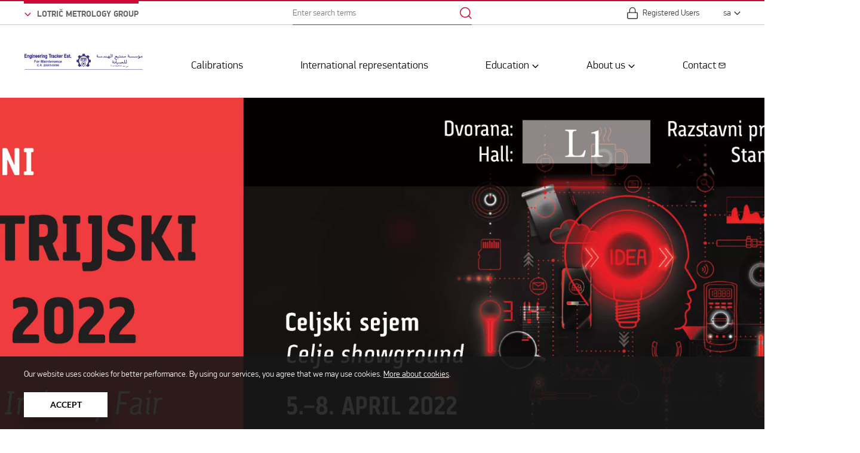

--- FILE ---
content_type: text/html; charset=UTF-8
request_url: https://www.lotric.si/sa/news/international-industrial-fair-celje/
body_size: 16823
content:
<!DOCTYPE html>
<html lang="sa" xml:lang="sa" xmlns="http://www.w3.org/1999/xhtml">
<head>
<meta http-equiv="content-type" content="text/html; charset=UTF-8"/>
<meta http-equiv="X-UA-Compatible" content="IE=edge">
<meta name="viewport" content="width=device-width, initial-scale=1, shrink-to-fit=no">
<meta name="format-detection" content="telephone=no">
<meta content="lotric" name="application-name">
<meta content="lotric" name="author">
<meta content="#ffffff" name="theme-color">
<meta content="#ffffff" name="msapplication-navbutton-color"/>
<meta content="#2d89ef" name="msapplication-TileColor">
<meta content="black-translucent" name="apple-mobile-web-app-status-bar-style">
<meta content="lotric" name="apple-mobile-web-app-capable">
<meta name='robots' content='index, follow, max-image-preview:large, max-snippet:-1, max-video-preview:-1'/>
<style>img:is([sizes="auto" i], [sizes^="auto," i]){contain-intrinsic-size:3000px 1500px}</style>
<link rel="alternate" href="https://www.lotric.si/novice/mednarodni-industrijski-sejem-celje/" hreflang="sl"/>
<link rel="alternate" href="https://www.lotric.si/en/news/international-industrial-fair-celje/" hreflang="en"/>
<link rel="alternate" href="https://www.lotric.si/sa/news/international-industrial-fair-celje/" hreflang="sa"/>
<title>International Industrial Fair Celje - LOTRIČ Metrology</title>
<meta name="description" content="We present ourselves with the novelties of the LOTRIČ Metrology brand and the measuring technology of leading manufacturers."/>
<link rel="canonical" href="https://www.lotric.si/sa/news/international-industrial-fair-celje/"/>
<meta property="og:locale" content="en_US"/>
<meta property="og:locale:alternate" content="sl_SI"/>
<meta property="og:locale:alternate" content="en_US"/>
<meta property="og:type" content="article"/>
<meta property="og:title" content="International Industrial Fair Celje - LOTRIČ Metrology"/>
<meta property="og:description" content="We present ourselves with the novelties of the LOTRIČ Metrology brand and the measuring technology of leading manufacturers."/>
<meta property="og:url" content="https://www.lotric.si/sa/news/international-industrial-fair-celje/"/>
<meta property="og:site_name" content="LOTRIČ Metrology"/>
<meta property="article:published_time" content="2022-04-06T08:00:46+00:00"/>
<meta property="article:modified_time" content="2022-05-18T12:21:07+00:00"/>
<meta property="og:image" content="https://www.lotric.si/wp-content/uploads/2022/03/MIS_obiscite-nas_2022_razstavni-prostor-14.png"/>
<meta property="og:image:width" content="4724"/>
<meta property="og:image:height" content="1418"/>
<meta property="og:image:type" content="image/png"/>
<meta name="author" content="Tina Prezelj"/>
<meta name="twitter:card" content="summary_large_image"/>
<meta name="twitter:label1" content="Written by"/>
<meta name="twitter:data1" content="Tina Prezelj"/>
<script type="application/ld+json" class="yoast-schema-graph">{"@context":"https://schema.org","@graph":[{"@type":"WebPage","@id":"https://www.lotric.si/sa/news/international-industrial-fair-celje/","url":"https://www.lotric.si/sa/news/international-industrial-fair-celje/","name":"International Industrial Fair Celje - LOTRIČ Metrology","isPartOf":{"@id":"https://www.lotric.si/sa/#website"},"primaryImageOfPage":{"@id":"https://www.lotric.si/sa/news/international-industrial-fair-celje/#primaryimage"},"image":{"@id":"https://www.lotric.si/sa/news/international-industrial-fair-celje/#primaryimage"},"thumbnailUrl":"https://www.lotric.si/wp-content/uploads/2022/03/MIS_obiscite-nas_2022_razstavni-prostor-14.png","datePublished":"2022-04-06T08:00:46+00:00","dateModified":"2022-05-18T12:21:07+00:00","author":{"@id":"https://www.lotric.si/sa/#/schema/person/fe8e0cba01b6baa4c155ed65205ed585"},"description":"We present ourselves with the novelties of the LOTRIČ Metrology brand and the measuring technology of leading manufacturers.","breadcrumb":{"@id":"https://www.lotric.si/sa/news/international-industrial-fair-celje/#breadcrumb"},"inLanguage":"sa","potentialAction":[{"@type":"ReadAction","target":["https://www.lotric.si/sa/news/international-industrial-fair-celje/"]}]},{"@type":"ImageObject","inLanguage":"sa","@id":"https://www.lotric.si/sa/news/international-industrial-fair-celje/#primaryimage","url":"https://www.lotric.si/wp-content/uploads/2022/03/MIS_obiscite-nas_2022_razstavni-prostor-14.png","contentUrl":"https://www.lotric.si/wp-content/uploads/2022/03/MIS_obiscite-nas_2022_razstavni-prostor-14.png","width":4724,"height":1418},{"@type":"BreadcrumbList","@id":"https://www.lotric.si/sa/news/international-industrial-fair-celje/#breadcrumb","itemListElement":[{"@type":"ListItem","position":1,"name":"Home","item":"https://www.lotric.si/sa/"},{"@type":"ListItem","position":2,"name":"International Industrial Fair Celje"}]},{"@type":"WebSite","@id":"https://www.lotric.si/sa/#website","url":"https://www.lotric.si/sa/","name":"LOTRIČ Metrology","description":"","potentialAction":[{"@type":"SearchAction","target":{"@type":"EntryPoint","urlTemplate":"https://www.lotric.si/sa/?s={search_term_string}"},"query-input":"required name=search_term_string"}],"inLanguage":"sa"},{"@type":"Person","@id":"https://www.lotric.si/sa/#/schema/person/fe8e0cba01b6baa4c155ed65205ed585","name":"Tina Prezelj","image":{"@type":"ImageObject","inLanguage":"sa","@id":"https://www.lotric.si/sa/#/schema/person/image/","url":"https://secure.gravatar.com/avatar/5434b0b4d005dff767ef18ec2480dfb6ded01749e15bdc878fae52522d88dcb3?s=96&d=mm&r=g","contentUrl":"https://secure.gravatar.com/avatar/5434b0b4d005dff767ef18ec2480dfb6ded01749e15bdc878fae52522d88dcb3?s=96&d=mm&r=g","caption":"Tina Prezelj"},"url":"https://www.lotric.si/sa/author/tina/"}]}</script>
<link rel="alternate" type="application/rss+xml" title="LOTRIČ Metrology &raquo; International Industrial Fair Celje Comments Feed" href="https://www.lotric.si/sa/news/international-industrial-fair-celje/feed/"/>
<style id='classic-theme-styles-inline-css'>.wp-block-button__link{color:#fff;background-color:#32373c;border-radius:9999px;box-shadow:none;text-decoration:none;padding:calc(.667em + 2px) calc(1.333em + 2px);font-size:1.125em}.wp-block-file__button{background:#32373c;color:#fff;text-decoration:none}</style>
<style id='global-styles-inline-css'>:root{--wp--preset--aspect-ratio--square:1;--wp--preset--aspect-ratio--4-3:4/3;--wp--preset--aspect-ratio--3-4:3/4;--wp--preset--aspect-ratio--3-2:3/2;--wp--preset--aspect-ratio--2-3:2/3;--wp--preset--aspect-ratio--16-9:16/9;--wp--preset--aspect-ratio--9-16:9/16;--wp--preset--color--black:#000000;--wp--preset--color--cyan-bluish-gray:#abb8c3;--wp--preset--color--white:#ffffff;--wp--preset--color--pale-pink:#f78da7;--wp--preset--color--vivid-red:#cf2e2e;--wp--preset--color--luminous-vivid-orange:#ff6900;--wp--preset--color--luminous-vivid-amber:#fcb900;--wp--preset--color--light-green-cyan:#7bdcb5;--wp--preset--color--vivid-green-cyan:#00d084;--wp--preset--color--pale-cyan-blue:#8ed1fc;--wp--preset--color--vivid-cyan-blue:#0693e3;--wp--preset--color--vivid-purple:#9b51e0;--wp--preset--gradient--vivid-cyan-blue-to-vivid-purple:linear-gradient(135deg,rgba(6,147,227,1) 0%,rgb(155,81,224) 100%);--wp--preset--gradient--light-green-cyan-to-vivid-green-cyan:linear-gradient(135deg,rgb(122,220,180) 0%,rgb(0,208,130) 100%);--wp--preset--gradient--luminous-vivid-amber-to-luminous-vivid-orange:linear-gradient(135deg,rgba(252,185,0,1) 0%,rgba(255,105,0,1) 100%);--wp--preset--gradient--luminous-vivid-orange-to-vivid-red:linear-gradient(135deg,rgba(255,105,0,1) 0%,rgb(207,46,46) 100%);--wp--preset--gradient--very-light-gray-to-cyan-bluish-gray:linear-gradient(135deg,rgb(238,238,238) 0%,rgb(169,184,195) 100%);--wp--preset--gradient--cool-to-warm-spectrum:linear-gradient(135deg,rgb(74,234,220) 0%,rgb(151,120,209) 20%,rgb(207,42,186) 40%,rgb(238,44,130) 60%,rgb(251,105,98) 80%,rgb(254,248,76) 100%);--wp--preset--gradient--blush-light-purple:linear-gradient(135deg,rgb(255,206,236) 0%,rgb(152,150,240) 100%);--wp--preset--gradient--blush-bordeaux:linear-gradient(135deg,rgb(254,205,165) 0%,rgb(254,45,45) 50%,rgb(107,0,62) 100%);--wp--preset--gradient--luminous-dusk:linear-gradient(135deg,rgb(255,203,112) 0%,rgb(199,81,192) 50%,rgb(65,88,208) 100%);--wp--preset--gradient--pale-ocean:linear-gradient(135deg,rgb(255,245,203) 0%,rgb(182,227,212) 50%,rgb(51,167,181) 100%);--wp--preset--gradient--electric-grass:linear-gradient(135deg,rgb(202,248,128) 0%,rgb(113,206,126) 100%);--wp--preset--gradient--midnight:linear-gradient(135deg,rgb(2,3,129) 0%,rgb(40,116,252) 100%);--wp--preset--font-size--small:13px;--wp--preset--font-size--medium:20px;--wp--preset--font-size--large:36px;--wp--preset--font-size--x-large:42px;--wp--preset--spacing--20:0.44rem;--wp--preset--spacing--30:0.67rem;--wp--preset--spacing--40:1rem;--wp--preset--spacing--50:1.5rem;--wp--preset--spacing--60:2.25rem;--wp--preset--spacing--70:3.38rem;--wp--preset--spacing--80:5.06rem;--wp--preset--shadow--natural:6px 6px 9px rgba(0, 0, 0, 0.2);--wp--preset--shadow--deep:12px 12px 50px rgba(0, 0, 0, 0.4);--wp--preset--shadow--sharp:6px 6px 0px rgba(0, 0, 0, 0.2);--wp--preset--shadow--outlined:6px 6px 0px -3px rgba(255, 255, 255, 1), 6px 6px rgba(0, 0, 0, 1);--wp--preset--shadow--crisp:6px 6px 0px rgba(0, 0, 0, 1);}:where(.is-layout-flex){gap:0.5em;}:where(.is-layout-grid){gap:0.5em;}body .is-layout-flex{display:flex;}.is-layout-flex{flex-wrap:wrap;align-items:center;}.is-layout-flex > :is(*, div){margin:0;}body .is-layout-grid{display:grid;}.is-layout-grid > :is(*, div){margin:0;}:where(.wp-block-columns.is-layout-flex){gap:2em;}:where(.wp-block-columns.is-layout-grid){gap:2em;}:where(.wp-block-post-template.is-layout-flex){gap:1.25em;}:where(.wp-block-post-template.is-layout-grid){gap:1.25em;}.has-black-color{color:var(--wp--preset--color--black) !important;}.has-cyan-bluish-gray-color{color:var(--wp--preset--color--cyan-bluish-gray) !important;}.has-white-color{color:var(--wp--preset--color--white) !important;}.has-pale-pink-color{color:var(--wp--preset--color--pale-pink) !important;}.has-vivid-red-color{color:var(--wp--preset--color--vivid-red) !important;}.has-luminous-vivid-orange-color{color:var(--wp--preset--color--luminous-vivid-orange) !important;}.has-luminous-vivid-amber-color{color:var(--wp--preset--color--luminous-vivid-amber) !important;}.has-light-green-cyan-color{color:var(--wp--preset--color--light-green-cyan) !important;}.has-vivid-green-cyan-color{color:var(--wp--preset--color--vivid-green-cyan) !important;}.has-pale-cyan-blue-color{color:var(--wp--preset--color--pale-cyan-blue) !important;}.has-vivid-cyan-blue-color{color:var(--wp--preset--color--vivid-cyan-blue) !important;}.has-vivid-purple-color{color:var(--wp--preset--color--vivid-purple) !important;}.has-black-background-color{background-color:var(--wp--preset--color--black) !important;}.has-cyan-bluish-gray-background-color{background-color:var(--wp--preset--color--cyan-bluish-gray) !important;}.has-white-background-color{background-color:var(--wp--preset--color--white) !important;}.has-pale-pink-background-color{background-color:var(--wp--preset--color--pale-pink) !important;}.has-vivid-red-background-color{background-color:var(--wp--preset--color--vivid-red) !important;}.has-luminous-vivid-orange-background-color{background-color:var(--wp--preset--color--luminous-vivid-orange) !important;}.has-luminous-vivid-amber-background-color{background-color:var(--wp--preset--color--luminous-vivid-amber) !important;}.has-light-green-cyan-background-color{background-color:var(--wp--preset--color--light-green-cyan) !important;}.has-vivid-green-cyan-background-color{background-color:var(--wp--preset--color--vivid-green-cyan) !important;}.has-pale-cyan-blue-background-color{background-color:var(--wp--preset--color--pale-cyan-blue) !important;}.has-vivid-cyan-blue-background-color{background-color:var(--wp--preset--color--vivid-cyan-blue) !important;}.has-vivid-purple-background-color{background-color:var(--wp--preset--color--vivid-purple) !important;}.has-black-border-color{border-color:var(--wp--preset--color--black) !important;}.has-cyan-bluish-gray-border-color{border-color:var(--wp--preset--color--cyan-bluish-gray) !important;}.has-white-border-color{border-color:var(--wp--preset--color--white) !important;}.has-pale-pink-border-color{border-color:var(--wp--preset--color--pale-pink) !important;}.has-vivid-red-border-color{border-color:var(--wp--preset--color--vivid-red) !important;}.has-luminous-vivid-orange-border-color{border-color:var(--wp--preset--color--luminous-vivid-orange) !important;}.has-luminous-vivid-amber-border-color{border-color:var(--wp--preset--color--luminous-vivid-amber) !important;}.has-light-green-cyan-border-color{border-color:var(--wp--preset--color--light-green-cyan) !important;}.has-vivid-green-cyan-border-color{border-color:var(--wp--preset--color--vivid-green-cyan) !important;}.has-pale-cyan-blue-border-color{border-color:var(--wp--preset--color--pale-cyan-blue) !important;}.has-vivid-cyan-blue-border-color{border-color:var(--wp--preset--color--vivid-cyan-blue) !important;}.has-vivid-purple-border-color{border-color:var(--wp--preset--color--vivid-purple) !important;}.has-vivid-cyan-blue-to-vivid-purple-gradient-background{background:var(--wp--preset--gradient--vivid-cyan-blue-to-vivid-purple) !important;}.has-light-green-cyan-to-vivid-green-cyan-gradient-background{background:var(--wp--preset--gradient--light-green-cyan-to-vivid-green-cyan) !important;}.has-luminous-vivid-amber-to-luminous-vivid-orange-gradient-background{background:var(--wp--preset--gradient--luminous-vivid-amber-to-luminous-vivid-orange) !important;}.has-luminous-vivid-orange-to-vivid-red-gradient-background{background:var(--wp--preset--gradient--luminous-vivid-orange-to-vivid-red) !important;}.has-very-light-gray-to-cyan-bluish-gray-gradient-background{background:var(--wp--preset--gradient--very-light-gray-to-cyan-bluish-gray) !important;}.has-cool-to-warm-spectrum-gradient-background{background:var(--wp--preset--gradient--cool-to-warm-spectrum) !important;}.has-blush-light-purple-gradient-background{background:var(--wp--preset--gradient--blush-light-purple) !important;}.has-blush-bordeaux-gradient-background{background:var(--wp--preset--gradient--blush-bordeaux) !important;}.has-luminous-dusk-gradient-background{background:var(--wp--preset--gradient--luminous-dusk) !important;}.has-pale-ocean-gradient-background{background:var(--wp--preset--gradient--pale-ocean) !important;}.has-electric-grass-gradient-background{background:var(--wp--preset--gradient--electric-grass) !important;}.has-midnight-gradient-background{background:var(--wp--preset--gradient--midnight) !important;}.has-small-font-size{font-size:var(--wp--preset--font-size--small) !important;}.has-medium-font-size{font-size:var(--wp--preset--font-size--medium) !important;}.has-large-font-size{font-size:var(--wp--preset--font-size--large) !important;}.has-x-large-font-size{font-size:var(--wp--preset--font-size--x-large) !important;}:where(.wp-block-post-template.is-layout-flex){gap:1.25em;}:where(.wp-block-post-template.is-layout-grid){gap:1.25em;}:where(.wp-block-columns.is-layout-flex){gap:2em;}:where(.wp-block-columns.is-layout-grid){gap:2em;}:root :where(.wp-block-pullquote){font-size:1.5em;line-height:1.6;}</style>
<link rel="stylesheet" type="text/css" href="//www.lotric.si/wp-content/cache/wpfc-minified/eebqj8o9/htj2b.css" media="all"/>
<link rel="stylesheet" type="text/css" href="//www.lotric.si/wp-content/cache/wpfc-minified/7jshbgss/htj2b.css" media="only screen and (max-width: 768px)"/>
<link rel="stylesheet" type="text/css" href="//www.lotric.si/wp-content/cache/wpfc-minified/m7waahbi/htj2b.css" media="all"/>
<style id='woocommerce-inline-inline-css'>.woocommerce form .form-row .required{visibility:visible;}</style>
<link rel="stylesheet" type="text/css" href="//www.lotric.si/wp-content/cache/wpfc-minified/llfdabdl/htj2b.css" media="all"/>
<script async src="https://www.googletagmanager.com/gtag/js?id=G-BLNWFFR0TG"></script>
<script>window.dataLayer=window.dataLayer||[];
function gtag(){dataLayer.push(arguments);}
gtag('js', new Date());gtag('config', 'G-BLNWFFR0TG');</script> 	<noscript><style>.woocommerce-product-gallery{opacity:1 !important;}</style></noscript>
<link rel="icon" href="https://www.lotric.si/wp-content/uploads/2022/03/cropped-apple-icon-512x512-1-1-400x400.png" sizes="32x32"/>
<link rel="icon" href="https://www.lotric.si/wp-content/uploads/2022/03/cropped-apple-icon-512x512-1-1-400x400.png" sizes="192x192"/>
<link rel="apple-touch-icon" href="https://www.lotric.si/wp-content/uploads/2022/03/cropped-apple-icon-512x512-1-1-400x400.png"/>
<meta name="msapplication-TileImage" content="https://www.lotric.si/wp-content/uploads/2022/03/cropped-apple-icon-512x512-1-1-400x400.png"/>
<style id="wp-custom-css">.wpforms-submit.custom-submit-red{background-color:#ca0d38;border:none;color:white;padding:10px 25px;font-weight:bold;border-radius:5px;cursor:pointer;transition:background-color 0.3s ease;}
.wpforms-submit.custom-submit-red:hover{background-color:#a10a2e;}</style>
<noscript><style id="rocket-lazyload-nojs-css">.rll-youtube-player, [data-lazy-src]{display:none !important;}</style></noscript>            
<script>(function(w,d,s,l,i){w[l]=w[l]||[];w[l].push({'gtm.start':
new Date().getTime(),event:'gtm.js'});var f=d.getElementsByTagName(s)[0],
j=d.createElement(s),dl=l!='dataLayer'?'&l='+l:'';j.async=true;j.src=
'https://www.googletagmanager.com/gtm.js?id='+i+dl;f.parentNode.insertBefore(j,f);
})(window,document,'script','dataLayer','GTM-MT76599');</script>
<script class="sp-cookies gtm performance_cookie" type="text/plain" async src="https://www.googletagmanager.com/gtag/js?id=UA-15672596-1"></script>
<noscript><img height="1" width="1" style="display:none" src=https://www.facebook.com/tr?id=275449697411589&ev=PageView&noscript=1 /></noscript>
<script data-wpfc-render="false">var Wpfcll={s:[],osl:0,scroll:false,i:function(){Wpfcll.ss();window.addEventListener('load',function(){window.addEventListener("DOMSubtreeModified",function(e){Wpfcll.osl=Wpfcll.s.length;Wpfcll.ss();if(Wpfcll.s.length > Wpfcll.osl){Wpfcll.ls(false);}},false);Wpfcll.ls(true);});window.addEventListener('scroll',function(){Wpfcll.scroll=true;Wpfcll.ls(false);});window.addEventListener('resize',function(){Wpfcll.scroll=true;Wpfcll.ls(false);});window.addEventListener('click',function(){Wpfcll.scroll=true;Wpfcll.ls(false);});},c:function(e,pageload){var w=document.documentElement.clientHeight || body.clientHeight;var n=0;if(pageload){n=0;}else{n=(w > 800) ? 800:200;n=Wpfcll.scroll ? 800:n;}var er=e.getBoundingClientRect();var t=0;var p=e.parentNode ? e.parentNode:false;if(typeof p.getBoundingClientRect=="undefined"){var pr=false;}else{var pr=p.getBoundingClientRect();}if(er.x==0 && er.y==0){for(var i=0;i < 10;i++){if(p){if(pr.x==0 && pr.y==0){if(p.parentNode){p=p.parentNode;}if(typeof p.getBoundingClientRect=="undefined"){pr=false;}else{pr=p.getBoundingClientRect();}}else{t=pr.top;break;}}};}else{t=er.top;}if(w - t+n > 0){return true;}return false;},r:function(e,pageload){var s=this;var oc,ot;try{oc=e.getAttribute("data-wpfc-original-src");ot=e.getAttribute("data-wpfc-original-srcset");originalsizes=e.getAttribute("data-wpfc-original-sizes");if(s.c(e,pageload)){if(oc || ot){if(e.tagName=="DIV" || e.tagName=="A" || e.tagName=="SPAN"){e.style.backgroundImage="url("+oc+")";e.removeAttribute("data-wpfc-original-src");e.removeAttribute("data-wpfc-original-srcset");e.removeAttribute("onload");}else{if(oc){e.setAttribute('src',oc);}if(ot){e.setAttribute('srcset',ot);}if(originalsizes){e.setAttribute('sizes',originalsizes);}if(e.getAttribute("alt") && e.getAttribute("alt")=="blank"){e.removeAttribute("alt");}e.removeAttribute("data-wpfc-original-src");e.removeAttribute("data-wpfc-original-srcset");e.removeAttribute("data-wpfc-original-sizes");e.removeAttribute("onload");if(e.tagName=="IFRAME"){var y="https://www.youtube.com/embed/";if(navigator.userAgent.match(/\sEdge?\/\d/i)){e.setAttribute('src',e.getAttribute("src").replace(/.+\/templates\/youtube\.html\#/,y));}e.onload=function(){if(typeof window.jQuery !="undefined"){if(jQuery.fn.fitVids){jQuery(e).parent().fitVids({customSelector:"iframe[src]"});}}var s=e.getAttribute("src").match(/templates\/youtube\.html\#(.+)/);if(s){try{var i=e.contentDocument || e.contentWindow;if(i.location.href=="about:blank"){e.setAttribute('src',y+s[1]);}}catch(err){e.setAttribute('src',y+s[1]);}}}}}}else{if(e.tagName=="NOSCRIPT"){if(jQuery(e).attr("data-type")=="wpfc"){e.removeAttribute("data-type");jQuery(e).after(jQuery(e).text());}}}}}catch(error){console.log(error);console.log("==>",e);}},ss:function(){var i=Array.prototype.slice.call(document.getElementsByTagName("img"));var f=Array.prototype.slice.call(document.getElementsByTagName("iframe"));var d=Array.prototype.slice.call(document.getElementsByTagName("div"));var a=Array.prototype.slice.call(document.getElementsByTagName("a"));var s=Array.prototype.slice.call(document.getElementsByTagName("span"));var n=Array.prototype.slice.call(document.getElementsByTagName("noscript"));this.s=i.concat(f).concat(d).concat(a).concat(s).concat(n);},ls:function(pageload){var s=this;[].forEach.call(s.s,function(e,index){s.r(e,pageload);});}};document.addEventListener('DOMContentLoaded',function(){wpfci();});function wpfci(){Wpfcll.i();}</script>
</head>
<body>
<noscript><iframe onload="Wpfcll.r(this,true);" data-wpfc-original-src="https://www.googletagmanager.com/ns.html?id=GTM-MT76599"
height="0" width="0" style="display:none;visibility:hidden"></iframe></noscript>
<div class="loading">
<div class="circle-1"></div><div class="circle-2"></div></div><header class="header-main" data-aos="fade-down" data-aos-duration="800">
<div class="header-main__top : text--14">
<button class="header-main__dropdown-button : lotric-dropdown-btn : text--bd">
<i class="icon : icon-chevron-down"></i>
<span>LOTRIČ Metrology Group</span>
</button>
<div class="search-field"> <form method="get" action="https://www.lotric.si/sa/search/"> <label for="header_search" class="sr-only">Enter search terms</label> <input type="text" id="header-search" name="term" class="search-field__input" value="" placeholder="Enter search terms"> <button type="submit" class="search-field__submit"> <span class="sr-only"></span> <i class="icon : icon-search"></i> </button> </form></div><div class="header-main__top-right">
<button class="search-trigger : d-md-none" aria-hidden="true">
<i class="icon : icon-search"></i>
<i class="icon : icon-close-circle"></i>
</button>
<a class="header-main__meol" href="https://www.meol.si/#/Login">
<img src="https://www.lotric.si/wp-content/uploads/2021/08/MeOL.svg" alt="" title="MeOL" width="34" height="14">
</a>
<a class="header-main__login" href="https://poslovniknew.lotric.si/#/login">
<i class="icon : icon-lock"></i>
<span>Registered Users</span>
</a>
<div class="language-dropdown" aria-hidden="true">
<div class="language-dropdown__placeholder"> <span>sa</span> <i class="icon : icon-chevron-down"></i></div><div class="language-dropdown__list"> <ul> <li> <a class="language-dropdown__link" href="https://www.lotric.si/">sl</a> </li> <li> <a class="language-dropdown__link" href="https://www.lotric.si/en">en</a> </li> <li> <a class="language-dropdown__link" href="https://www.lotric.si/de">de</a> </li> <li> <a class="language-dropdown__link" href="https://www.lotric.si/hr">hr</a> </li> <li> <a class="language-dropdown__link" href="https://www.lotric.si/rs">rs</a> </li> <li> <a class="language-dropdown__link" href="https://www.lotric.si/ba">ba</a> </li> <li> <a class="language-dropdown__link" href="https://www.lotric.si/mk">mk</a> </li> </ul></div></div></div></div><div class="header-main__bottom">
<a href="https://www.lotric.si/sa" class="header-main__logo">
<img class="header-main__logo-colored" src="https://www.lotric.si/wp-content/uploads/2024/01/ete_logo_JP-edit_VEKTOR_moder-svg.svg" alt="" title="ete_logo_JP-edit_VEKTOR_moder-svg" height="200" width="40">
</a>
<div class="menu">
<nav aria-label="Primary navigation">
<ul>
<li class="menu__item : level-1"> <a class="menu__link : level-1 : text--18" href="https://www.lotric.si/sa/service/services/calibrations/">Calibrations</a>   </li>
<li class="menu__item : level-1"> <a class="menu__link : level-1 : text--18" href="https://www.lotric.si/sa/representations-of-leading-manufacturers/">International representations</a>   </li>
<li class="menu__item : level-1 : has-submenu">
<a class="menu__link : level-1 : text--18" href="https://www.lotric.si/sa/education/">Education</a>
<button class="menu__arrow">
<span class="sr-only">Open submenu</span>
<i class="icon : icon-chevron-down"></i>
</button>
<div class="menu__dropdown" data-mobile-dropdown> <ul> <li class="menu__item : level-2"> <a class="menu__link : level-2 : text--18" href="https://www.lotric.si/sa/education/educations-all-you-have-to-know-about/">Educations “All you have to know about”</a> </li> <li class="menu__item : level-2"> <a class="menu__link : level-2 : text--18" href="https://www.lotric.si/sa/education/knowledge-library/">Knowledge library</a> </li> </ul></div></li>
<li class="menu__item : level-1 : has-submenu">
<a class="menu__link : level-1 : text--18" href="https://www.lotric.si/sa/about-us/">About us</a>
<button class="menu__arrow">
<span class="sr-only">Open submenu</span>
<i class="icon : icon-chevron-down"></i>
</button>
<div class="menu__dropdown" data-mobile-dropdown> <ul> <li class="menu__item : level-2"> <a class="menu__link : level-2 : text--18" href="https://www.lotric.si/sa/about-us/engineering-tracker-est/">Engineering Tracker Est</a> </li> <li class="menu__item : level-2"> <a class="menu__link : level-2 : text--18" href="https://www.lotric.si/sa/about-us/group-lotric-metrology/">Group LOTRIČ Metrology</a> </li> <li class="menu__item : level-2"> <a class="menu__link : level-2 : text--18" href="https://www.lotric.si/sa/about-us/locations/">Locations</a> </li> <li class="menu__item : level-2"> <a class="menu__link : level-2 : text--18" href="https://www.lotric.si/sa/about-us/zero-environmental-impact/">Sustainability</a> </li> <li class="menu__item : level-2"> <a class="menu__link : level-2 : text--18" href="https://www.lotric.si/sa/about-us/references/">References</a> </li> <li class="menu__item : level-2"> <a class="menu__link : level-2 : text--18" href="https://www.lotric.si/sa/about-us/quality/">Quality</a> </li> <li class="menu__item : level-2"> <a class="menu__link : level-2 : text--18" href="https://www.lotric.si/sa/about-us/certificate/">Certificate</a> </li> <li class="menu__item : level-2"> <a class="menu__link : level-2 : text--18" href="https://www.lotric.si/sa/about-us/employment/">Employment</a> </li> <li class="menu__item : level-2"> <a class="menu__link : level-2 : text--18" href="https://www.lotric.si/sa/about-us/catalogs-for-your-areas/">Catalogs for your areas</a> </li> <li class="menu__item : level-2"> <a class="menu__link : level-2 : text--18" href="https://www.lotric.si/sa/about-us/multimedia/">Multimedia</a> </li> </ul></div></li>
<li class="menu__item : level-1 has-contact"> <a class="menu__link : level-1 : text--18" href="https://www.lotric.si/sa/contact/">Contact</a>  <button class="menu__arrow"> <span class="sr-only">Open submenu</span> <i class="icon : icon-contact"></i> </button>  </li>
</ul>
</nav></div><div class="header-main__bottom-right"> <button aria-expanded="false" class="mobile-hamburger : d-md-none" aria-label="Open Mobile Menu"> <span class="bars" aria-hidden="true"></span> <span class="bars" aria-hidden="true"></span> <span class="bars" aria-hidden="true"></span> </button></div></div></header>
<div class="lotric-group">
<div class="margin : margin--80"></div><div class="lotric-group__row : text--14">
<div class="lotric-group__col">
<div class="title : title--h5"> <h5>Companies in LOTRIČ Metrology Group</h5></div><div class="lotric-group__company-list">
<div class="lotric-group__company">
<figure class="lotric-group__company-logo">
<a href="https://www.lotric.si/sa/about-us/our-compaines/lotric-metrology/">
<img onload="Wpfcll.r(this,true);" src="https://www.lotric.si/wp-content/plugins/wp-fastest-cache-premium/pro/images/blank.gif" data-wpfc-original-src="https://www.lotric.si/wp-content/uploads/2021/12/LOTRIC-Meroslovje-svg.svg" alt="blank" title="LOTRIC Meroslovje-svg" width="120" height="50">
</a>
</figure>
<div class="lotric-group__company-text"> <a href="https://www.lotric.si/sa/about-us/our-compaines/lotric-metrology/">LOTRIČ Metrology Ltd.</a></div><div class="margin : margin--24"></div></div><div class="lotric-group__company">
<figure class="lotric-group__company-logo">
<a href="https://www.lotric.si/sa/about-us/multimedia/lotrc-certification/">
<img onload="Wpfcll.r(this,true);" src="https://www.lotric.si/wp-content/plugins/wp-fastest-cache-premium/pro/images/blank.gif" data-wpfc-original-src="https://www.lotric.si/wp-content/uploads/2021/12/LOTRIC-Certificiranje-svg.svg" alt="blank" title="LOTRIC Certificiranje-svg" width="120" height="50">
</a>
</figure>
<div class="lotric-group__company-text"> <a href="https://www.lotric.si/sa/about-us/multimedia/lotrc-certification/">LOTRIČ Certification Ltd.</a></div><div class="margin : margin--24"></div></div><div class="lotric-group__company">
<figure class="lotric-group__company-logo">
<a href="https://www.lotric.si/sa/about-us/our-compaines/psm-measuring-systems/">
<img onload="Wpfcll.r(this,true);" src="https://www.lotric.si/wp-content/plugins/wp-fastest-cache-premium/pro/images/blank.gif" data-wpfc-original-src="https://www.lotric.si/wp-content/uploads/2022/01/PSM-LOGO.svg" alt="blank" title="PSM &#8211; LOGO" width="120" height="50">
</a>
</figure>
<div class="lotric-group__company-text"> <a href="https://www.lotric.si/sa/about-us/our-compaines/psm-measuring-systems/">PSM measuring system Ltd.</a></div><div class="margin : margin--24"></div></div></div><div class="lotric-group__col-footer">
<div class="margin : margin--24"></div><a class="btn : btn--white" href="https://www.lotric.si/sa/about-us/our-compaines/">
<span class="btn__text">Our companies</span>
</a></div></div><div class="lotric-group__col">
<div class="title : title--h5"> <h5>Own brands</h5></div><div class="lotric-group__company-list">
<div class="lotric-group__company">
<figure class="lotric-group__company-logo">
<a href="https://www.lotric.si/sa/our-products/exactum/">
<img onload="Wpfcll.r(this,true);" src="https://www.lotric.si/wp-content/plugins/wp-fastest-cache-premium/pro/images/blank.gif" data-wpfc-original-src="https://www.lotric.si/wp-content/uploads/2021/11/EXACTUM-logo-RGB-export-01wh.svg" alt="blank" title="EXACTUM-logo-RGB-export-01wh" width="120" height="50">
</a>
</figure>
<div class="lotric-group__company-text"> <a href="https://www.lotric.si/sa/our-products/exactum/">EXACTUM</a></div><div class="margin : margin--24"></div></div><div class="lotric-group__company">
<figure class="lotric-group__company-logo">
<a href="https://www.lotric.si/sa/our-products/trames-unique/">
<img onload="Wpfcll.r(this,true);" src="https://www.lotric.si/wp-content/plugins/wp-fastest-cache-premium/pro/images/blank.gif" data-wpfc-original-src="https://www.lotric.si/wp-content/uploads/2021/12/TRAMES-Unique-svg.svg" alt="blank" title="TRAMES Unique-svg" width="120" height="50">
</a>
</figure>
<div class="lotric-group__company-text"> <a href="https://www.lotric.si/sa/our-products/trames-unique/">TRAMES Unique</a></div><div class="margin : margin--24"></div></div><div class="lotric-group__company">
<figure class="lotric-group__company-logo">
<a href="https://www.lotric.si/sa/our-products/trames-inspection/">
<img onload="Wpfcll.r(this,true);" src="https://www.lotric.si/wp-content/plugins/wp-fastest-cache-premium/pro/images/blank.gif" data-wpfc-original-src="https://www.lotric.si/wp-content/uploads/2021/12/TRAMES-Inspection-svg.svg" alt="blank" title="TRAMES Inspection-svg" width="120" height="50">
</a>
</figure>
<div class="lotric-group__company-text"> <a href="https://www.lotric.si/sa/our-products/trames-inspection/">TRAMES Inspection</a></div><div class="margin : margin--24"></div></div><div class="lotric-group__company">
<figure class="lotric-group__company-logo">
<a href="https://www.lotric.si/sa/service/services/conformity-assessment/vehicle-inspection/">
<img onload="Wpfcll.r(this,true);" src="https://www.lotric.si/wp-content/plugins/wp-fastest-cache-premium/pro/images/blank.gif" data-wpfc-original-src="https://www.lotric.si/wp-content/uploads/2021/11/PHARMA-CERTIFICATE-logo-RGB-01-1wh.png" alt="blank" title="PHARMA-CERTIFICATE-logo-RGB-01 (1)wh" width="120" height="50">
</a>
</figure>
<div class="lotric-group__company-text"> <a href="https://www.lotric.si/sa/service/services/conformity-assessment/vehicle-inspection/">PHARMA Certificate</a></div><div class="margin : margin--24"></div></div></div></div></div><div class="margin : margin--80"></div></div><div class="lotric-group__close">
<div class="lotric-group__close-inner : d-flex-cc"> <button class="lotric-group__close-btn : text--16 : text--bd" type="button"> <i class="icon : icon-close-circle" style='--icon-color:#fff;'></i> <span>Close</span> </button></div></div><main class="main">	<section class="sc-general : sc-blog-detail" tabindex="-1" role="contentinfo">
<div data-wpfc-original-src='https://www.lotric.si/wp-content/uploads/2022/03/MIS_obiscite-nas_2022_razstavni-prostor-14.png' class="blog-detail__main-img" style="" data-aos="fade-down" data-aos-duration="400"></div><div class="container">
<div class="blog-detail__header" data-aos="fade-down" data-aos-duration="400" data-aos-delay="100">
<div class="title : title--h3"> <h3>International Industrial Fair Celje</h3></div><div class="margin : margin--12"></div><div class="editor-text">
We are present at the International Industrial Fair Celje, which takes place from 5 to 8 April 2022. We are located in Hall L1, exhibition place 14.<br><b>06. 04. 2022</b>
<div class="editor-text__overlay">
<button class="editor-text__overlay__close">
<i class="icon : icon-cross" style='--icon-color:#000;'></i>
</button>
<div class="editor-text__overlay__image"> <img src="" alt=""></div></div></div></div><div class="margin : margin--60"></div><div class="blog-detail" data-aos="fade-down" data-aos-duration="400" data-aos-delay="200">
<div class="editor-text blog-detail-page">
<p>We present ourselves to the visitors of our exhibition place:</p>
<ul>
<li>with the novelties of its own <strong>brand LOTRIČ Metrology,</strong></li>
<li>and <strong>measuring technology of leading European manufacturers</strong>: Affri, Bocchi, Borries, Burster, Coord3, Mecmesin, Schneider Messtechnic, Sylvac, Third Dimension, Trimos.</li>
</ul>
<p>Our professional team is available for all questions and demonstrations of measuring equipment during the fair.</p>
<p>We have some more free tickets available. See you!</p>
<div class="editor-text__overlay">
<button class="editor-text__overlay__close">
<i class="icon : icon-cross" style='--icon-color:#000;'></i>
</button>
<div class="editor-text__overlay__image"> <img src="" alt=""></div></div></div></div></div><div class="margin : margin--160"></div></section>
<section class="sc-general : sc-gallery-list" tabindex="-1" role="contentinfo">
<div class="container">
<div class="gallery-list">
<div data-aos="fade-up">
<div class="gallery-list__item : p-relative" data-modalslide=1> <img onload="Wpfcll.r(this,true);" src="https://www.lotric.si/wp-content/plugins/wp-fastest-cache-premium/pro/images/blank.gif" class="covered" data-wpfc-original-src="https://www.lotric.si/wp-content/uploads/2022/04/1.dan-MIS.jpg" alt="blank" title="1.dan MIS" width="320" height="214"> <button class="gallery-list__item-zoom : covered" aria-label="open lightbox"> <span class="gallery-list__item-zoom-inner : d-flex-cc"> <i class="icon : icon-zoom"></i> </span> </button></div><div class="gallery-list__item-caption"> 1.dan MIS</div></div><div data-aos="fade-up">
<div class="gallery-list__item : p-relative" data-modalslide=2> <img onload="Wpfcll.r(this,true);" src="https://www.lotric.si/wp-content/plugins/wp-fastest-cache-premium/pro/images/blank.gif" class="covered" data-wpfc-original-src="https://www.lotric.si/wp-content/uploads/2022/04/ekipa-LM-na-industrijskem-sejmu.jpg" alt="blank" title="ekipa LM na industrijskem sejmu" width="320" height="214"> <button class="gallery-list__item-zoom : covered" aria-label="open lightbox"> <span class="gallery-list__item-zoom-inner : d-flex-cc"> <i class="icon : icon-zoom"></i> </span> </button></div><div class="gallery-list__item-caption"> ekipa LM na industrijskem sejmu</div></div><div data-aos="fade-up">
<div class="gallery-list__item : p-relative" data-modalslide=3> <img onload="Wpfcll.r(this,true);" src="https://www.lotric.si/wp-content/plugins/wp-fastest-cache-premium/pro/images/blank.gif" class="covered" data-wpfc-original-src="https://www.lotric.si/wp-content/uploads/2022/04/Janez-in-Rok.jpg" alt="blank" title="Janez in Rok" width="320" height="214"> <button class="gallery-list__item-zoom : covered" aria-label="open lightbox"> <span class="gallery-list__item-zoom-inner : d-flex-cc"> <i class="icon : icon-zoom"></i> </span> </button></div><div class="gallery-list__item-caption"> Janez in Rok</div></div><div data-aos="fade-up">
<div class="gallery-list__item : p-relative" data-modalslide=4> <img onload="Wpfcll.r(this,true);" src="https://www.lotric.si/wp-content/plugins/wp-fastest-cache-premium/pro/images/blank.gif" class="covered" data-wpfc-original-src="https://www.lotric.si/wp-content/uploads/2022/04/2.dan-MIS-ekipa.jpg" alt="blank" title="2.dan MIS ekipa" width="320" height="214"> <button class="gallery-list__item-zoom : covered" aria-label="open lightbox"> <span class="gallery-list__item-zoom-inner : d-flex-cc"> <i class="icon : icon-zoom"></i> </span> </button></div><div class="gallery-list__item-caption"> 2.dan MIS ekipa</div></div><div data-aos="fade-up">
<div class="gallery-list__item : p-relative" data-modalslide=5> <img onload="Wpfcll.r(this,true);" src="https://www.lotric.si/wp-content/plugins/wp-fastest-cache-premium/pro/images/blank.gif" class="covered" data-wpfc-original-src="https://www.lotric.si/wp-content/uploads/2022/04/nakupi-v-spletni.jpg" alt="blank" title="nakupi v spletni" width="320" height="214"> <button class="gallery-list__item-zoom : covered" aria-label="open lightbox"> <span class="gallery-list__item-zoom-inner : d-flex-cc"> <i class="icon : icon-zoom"></i> </span> </button></div><div class="gallery-list__item-caption"> nakupi v spletni</div></div><div data-aos="fade-up">
<div class="gallery-list__item : p-relative" data-modalslide=6> <img onload="Wpfcll.r(this,true);" src="https://www.lotric.si/wp-content/plugins/wp-fastest-cache-premium/pro/images/blank.gif" class="covered" data-wpfc-original-src="https://www.lotric.si/wp-content/uploads/2022/04/nakupovanje-v-spletni-trgovini.jpg" alt="blank" title="nakupovanje v spletni trgovini" width="320" height="214"> <button class="gallery-list__item-zoom : covered" aria-label="open lightbox"> <span class="gallery-list__item-zoom-inner : d-flex-cc"> <i class="icon : icon-zoom"></i> </span> </button></div><div class="gallery-list__item-caption"> nakupovanje v spletni trgovini</div></div><div data-aos="fade-up">
<div class="gallery-list__item : p-relative" data-modalslide=7> <img onload="Wpfcll.r(this,true);" src="https://www.lotric.si/wp-content/plugins/wp-fastest-cache-premium/pro/images/blank.gif" class="covered" data-wpfc-original-src="https://www.lotric.si/wp-content/uploads/2022/04/nakupovanje-v-spletni.jpg" alt="blank" title="nakupovanje v spletni" width="320" height="214"> <button class="gallery-list__item-zoom : covered" aria-label="open lightbox"> <span class="gallery-list__item-zoom-inner : d-flex-cc"> <i class="icon : icon-zoom"></i> </span> </button></div><div class="gallery-list__item-caption"> nakupovanje v spletni</div></div><div data-aos="fade-up">
<div class="gallery-list__item : p-relative" data-modalslide=8> <img onload="Wpfcll.r(this,true);" src="https://www.lotric.si/wp-content/plugins/wp-fastest-cache-premium/pro/images/blank.gif" class="covered" data-wpfc-original-src="https://www.lotric.si/wp-content/uploads/2022/04/obiskovalci.jpg" alt="blank" title="obiskovalci" width="320" height="214"> <button class="gallery-list__item-zoom : covered" aria-label="open lightbox"> <span class="gallery-list__item-zoom-inner : d-flex-cc"> <i class="icon : icon-zoom"></i> </span> </button></div><div class="gallery-list__item-caption"> obiskovalci</div></div><div data-aos="fade-up">
<div class="gallery-list__item : p-relative" data-modalslide=9> <img onload="Wpfcll.r(this,true);" src="https://www.lotric.si/wp-content/plugins/wp-fastest-cache-premium/pro/images/blank.gif" class="covered" data-wpfc-original-src="https://www.lotric.si/wp-content/uploads/2022/04/stojnica-LM.jpg" alt="blank" title="stojnica LM" width="320" height="214"> <button class="gallery-list__item-zoom : covered" aria-label="open lightbox"> <span class="gallery-list__item-zoom-inner : d-flex-cc"> <i class="icon : icon-zoom"></i> </span> </button></div><div class="gallery-list__item-caption"> stojnica LM</div></div><div data-aos="fade-up">
<div class="gallery-list__item : p-relative" data-modalslide=10> <img onload="Wpfcll.r(this,true);" src="https://www.lotric.si/wp-content/plugins/wp-fastest-cache-premium/pro/images/blank.gif" class="covered" data-wpfc-original-src="https://www.lotric.si/wp-content/uploads/2022/04/MIS-obiskovalci.jpg" alt="blank" title="MIS obiskovalci" width="320" height="214"> <button class="gallery-list__item-zoom : covered" aria-label="open lightbox"> <span class="gallery-list__item-zoom-inner : d-flex-cc"> <i class="icon : icon-zoom"></i> </span> </button></div><div class="gallery-list__item-caption"> MIS obiskovalci</div></div></div></div><div class="gallery-modal : d-flex-cc">
<div class="gallery-modal__inner">
<div class="container">
<button class="gallery-modal__close">
<i class="icon : icon-cross" style='--icon-color:#000;'></i>
</button>
<div class="gallery-modal-slider-wrapper">
<div class="swiper-container" data-slider="gallery-modal-slider">
<div class="swiper-wrapper">
<div class="swiper-slide">
<div class="gallery-modal__slide : d-flex-cc">
<div class="gallery-modal__image">
<img onload="Wpfcll.r(this,true);" src="https://www.lotric.si/wp-content/plugins/wp-fastest-cache-premium/pro/images/blank.gif" data-wpfc-original-src="https://www.lotric.si/wp-content/uploads/2022/04/1.dan-MIS.jpg" alt="blank" title="1.dan MIS">
<div class="gallery-modal__image-caption">
<div class="slide-number : text--14 : font-secondary"> <span>1</span>/<span>10</span></div><p>1.dan MIS</p></div></div></div></div><div class="swiper-slide">
<div class="gallery-modal__slide : d-flex-cc">
<div class="gallery-modal__image">
<img onload="Wpfcll.r(this,true);" src="https://www.lotric.si/wp-content/plugins/wp-fastest-cache-premium/pro/images/blank.gif" data-wpfc-original-src="https://www.lotric.si/wp-content/uploads/2022/04/ekipa-LM-na-industrijskem-sejmu.jpg" alt="blank" title="ekipa LM na industrijskem sejmu">
<div class="gallery-modal__image-caption">
<div class="slide-number : text--14 : font-secondary"> <span>2</span>/<span>10</span></div><p>ekipa LM na industrijskem sejmu</p></div></div></div></div><div class="swiper-slide">
<div class="gallery-modal__slide : d-flex-cc">
<div class="gallery-modal__image">
<img onload="Wpfcll.r(this,true);" src="https://www.lotric.si/wp-content/plugins/wp-fastest-cache-premium/pro/images/blank.gif" data-wpfc-original-src="https://www.lotric.si/wp-content/uploads/2022/04/Janez-in-Rok.jpg" alt="blank" title="Janez in Rok">
<div class="gallery-modal__image-caption">
<div class="slide-number : text--14 : font-secondary"> <span>3</span>/<span>10</span></div><p>Janez in Rok</p></div></div></div></div><div class="swiper-slide">
<div class="gallery-modal__slide : d-flex-cc">
<div class="gallery-modal__image">
<img onload="Wpfcll.r(this,true);" src="https://www.lotric.si/wp-content/plugins/wp-fastest-cache-premium/pro/images/blank.gif" data-wpfc-original-src="https://www.lotric.si/wp-content/uploads/2022/04/2.dan-MIS-ekipa.jpg" alt="blank" title="2.dan MIS ekipa">
<div class="gallery-modal__image-caption">
<div class="slide-number : text--14 : font-secondary"> <span>4</span>/<span>10</span></div><p>2.dan MIS ekipa</p></div></div></div></div><div class="swiper-slide">
<div class="gallery-modal__slide : d-flex-cc">
<div class="gallery-modal__image">
<img onload="Wpfcll.r(this,true);" src="https://www.lotric.si/wp-content/plugins/wp-fastest-cache-premium/pro/images/blank.gif" data-wpfc-original-src="https://www.lotric.si/wp-content/uploads/2022/04/nakupi-v-spletni.jpg" alt="blank" title="nakupi v spletni">
<div class="gallery-modal__image-caption">
<div class="slide-number : text--14 : font-secondary"> <span>5</span>/<span>10</span></div><p>nakupi v spletni</p></div></div></div></div><div class="swiper-slide">
<div class="gallery-modal__slide : d-flex-cc">
<div class="gallery-modal__image">
<img onload="Wpfcll.r(this,true);" src="https://www.lotric.si/wp-content/plugins/wp-fastest-cache-premium/pro/images/blank.gif" data-wpfc-original-src="https://www.lotric.si/wp-content/uploads/2022/04/nakupovanje-v-spletni-trgovini.jpg" alt="blank" title="nakupovanje v spletni trgovini">
<div class="gallery-modal__image-caption">
<div class="slide-number : text--14 : font-secondary"> <span>6</span>/<span>10</span></div><p>nakupovanje v spletni trgovini</p></div></div></div></div><div class="swiper-slide">
<div class="gallery-modal__slide : d-flex-cc">
<div class="gallery-modal__image">
<img onload="Wpfcll.r(this,true);" src="https://www.lotric.si/wp-content/plugins/wp-fastest-cache-premium/pro/images/blank.gif" data-wpfc-original-src="https://www.lotric.si/wp-content/uploads/2022/04/nakupovanje-v-spletni.jpg" alt="blank" title="nakupovanje v spletni">
<div class="gallery-modal__image-caption">
<div class="slide-number : text--14 : font-secondary"> <span>7</span>/<span>10</span></div><p>nakupovanje v spletni</p></div></div></div></div><div class="swiper-slide">
<div class="gallery-modal__slide : d-flex-cc">
<div class="gallery-modal__image">
<img onload="Wpfcll.r(this,true);" src="https://www.lotric.si/wp-content/plugins/wp-fastest-cache-premium/pro/images/blank.gif" data-wpfc-original-src="https://www.lotric.si/wp-content/uploads/2022/04/obiskovalci.jpg" alt="blank" title="obiskovalci">
<div class="gallery-modal__image-caption">
<div class="slide-number : text--14 : font-secondary"> <span>8</span>/<span>10</span></div><p>obiskovalci</p></div></div></div></div><div class="swiper-slide">
<div class="gallery-modal__slide : d-flex-cc">
<div class="gallery-modal__image">
<img onload="Wpfcll.r(this,true);" src="https://www.lotric.si/wp-content/plugins/wp-fastest-cache-premium/pro/images/blank.gif" data-wpfc-original-src="https://www.lotric.si/wp-content/uploads/2022/04/stojnica-LM.jpg" alt="blank" title="stojnica LM">
<div class="gallery-modal__image-caption">
<div class="slide-number : text--14 : font-secondary"> <span>9</span>/<span>10</span></div><p>stojnica LM</p></div></div></div></div><div class="swiper-slide">
<div class="gallery-modal__slide : d-flex-cc">
<div class="gallery-modal__image">
<img onload="Wpfcll.r(this,true);" src="https://www.lotric.si/wp-content/plugins/wp-fastest-cache-premium/pro/images/blank.gif" data-wpfc-original-src="https://www.lotric.si/wp-content/uploads/2022/04/MIS-obiskovalci.jpg" alt="blank" title="MIS obiskovalci">
<div class="gallery-modal__image-caption">
<div class="slide-number : text--14 : font-secondary"> <span>10</span>/<span>10</span></div><p>MIS obiskovalci</p></div></div></div></div></div></div><div class="gallery-modal__nav"> <button class="gallery-modal__nav-arrow : arrow-left"> <i class="icon : icon-arrow-left-circle"></i> </button> <button class="gallery-modal__nav-arrow : arrow-right"> <i class="icon : icon-arrow-right-circle"></i> </button></div></div></div></div></div><div class="margin : margin--160"></div></section>
<div class="container">
<div class="section-title" data-aos="fade-right" data-aos-duration="400">
<div class="title : title--h2"> <h2>Read also</h2></div></div></div><section class="sc-general : sc-blog-list" tabindex="-1" role="contentinfo">
<div class="margin : margin--40"></div><div class="container">
<div class="blog-list" data-event="">
<div data-aos="fade-down" data-aos-duration="600" data-aos-delay="100">
<a href="https://www.lotric.si/sa/news/we-have-successfully-obtained-iso-9001-certification/" class="article-card">
<div class="article-card__image"> <img onload="Wpfcll.r(this,true);" src="https://www.lotric.si/wp-content/plugins/wp-fastest-cache-premium/pro/images/blank.gif" data-wpfc-original-src="https://www.lotric.si/wp-content/uploads/2024/12/certifikat-9001.jpg" alt="blank" title="certifikat 9001" class="no-lazy-load"></div><div class="article-card__content">
<div class="title : title--h5"> <h5>We Have Successfully Obtained ISO 9001 Certification</h5></div><div class="margin : margin--12"></div><div class="editor-text">
We have successfully achieved ISO 9001 certification. This milestone reflects our unwavering commitment to maintaining the highest standards of quality and professionalism in all aspects of our operations.
<div class="editor-text__overlay">
<button class="editor-text__overlay__close">
<i class="icon : icon-cross" style='--icon-color:#000;'></i>
</button>
<div class="editor-text__overlay__image"> <img src="" alt=""></div></div></div><div class="margin : margin--24"></div><div class="link"> <span>Read More</span></div></div></a></div><div data-aos="fade-down" data-aos-duration="600" data-aos-delay="200">
<a href="https://www.lotric.si/sa/news/we-are-registered-as-a-vendor-of-saudi-aramco/" class="article-card">
<div class="article-card__image"> <img onload="Wpfcll.r(this,true);" src="https://www.lotric.si/wp-content/plugins/wp-fastest-cache-premium/pro/images/blank.gif" data-wpfc-original-src="https://www.lotric.si/wp-content/uploads/2024/07/KSA_Saudi-Aramco-mockup-banner.png" alt="blank" title="KSA_Saudi Aramco mockup banner" class="no-lazy-load"></div><div class="article-card__content">
<div class="title : title--h5"> <h5>We are registered as a vendor of Saudi Aramco</h5></div><div class="margin : margin--12"></div><div class="editor-text">
We are pleased to inform you that our company ENGINEERING TRACKER Est. is officially registered in the Saudi Aramco Supplier Management System under Vendor Code No. 10113331.
<div class="editor-text__overlay">
<button class="editor-text__overlay__close">
<i class="icon : icon-cross" style='--icon-color:#000;'></i>
</button>
<div class="editor-text__overlay__image"> <img src="" alt=""></div></div></div><div class="margin : margin--24"></div><div class="link"> <span>Read More</span></div></div></a></div><div data-aos="fade-down" data-aos-duration="600" data-aos-delay="300">
<a href="https://www.lotric.si/sa/news/expansion-of-the-scope-of-the-notified-body-nb-2897/" class="article-card">
<div class="article-card__image"> <img onload="Wpfcll.r(this,true);" src="https://www.lotric.si/wp-content/plugins/wp-fastest-cache-premium/pro/images/blank.gif" data-wpfc-original-src="https://www.lotric.si/wp-content/uploads/2024/05/mask_banner-testing-and-certification.jpg" alt="blank" title="mask_banner testing and certification" class="no-lazy-load"></div><div class="article-card__content">
<div class="title : title--h5"> <h5>Expansion of the scope of the notified body NB 2897</h5></div><div class="margin : margin--12"></div><div class="editor-text">
LOTRIČ Metrology, the notified body, is expanding its scope of activities by obtaining a decision for Full-face masks (EN 136) and Halfmasks and Quarter masks (EN 140), and now covers...
<div class="editor-text__overlay">
<button class="editor-text__overlay__close">
<i class="icon : icon-cross" style='--icon-color:#000;'></i>
</button>
<div class="editor-text__overlay__image"> <img src="" alt=""></div></div></div><div class="margin : margin--24"></div><div class="link"> <span>Read More</span></div></div></a></div></div></div><div class="margin : margin--160"></div></section>
<section class="sc-general : sc-newsletter" tabindex="-1" role="contentinfo">
<div class="newsletter : bg--brand-dark">
<div class="margin : margin--160"></div><div class="container">
<div class="row">
<div class="col-md-6 : col-xs-12">
<div class="section-title" data-aos="fade-right" data-aos-duration="400">
<div class="title : title--h2"> <h2>Subscribe to our newsletter</h2></div></div><div class="margin : margin--32"></div><div data-aos="fade-right" data-aos-duration="600">
<div class="title : title--h4"> <h4>Receive news, offers and be informed about current events</h4></div></div></div><div class="col-md-6 : col-xs-12" data-aos="fade-left" data-aos-duration="600" data-aos-delay="100">
<form>
<input type="hidden" name="newsletter-nonce" id="newsletter-nonce" value="c4cbf3a2c4">
<div class="mod-input">
<label class="mod-input__label" for="nl-email">Enter your e-mail address
*
</label>
<div class="mod-input__inner"> <input type="email" class="mod-input__field " required id="nl-email" name="email"></div><div class="validation-message">This field must not be blank.</div></div><div class="newsletter__button : text-right 1" data-aos="fade-left" data-aos-duration="600" data-aos-delay="200">
<div class="margin : margin--16"></div><a class="btn : btn--white : btn--icon" href="#">
<span class="btn__text">APPLY</span>
<i class="icon : icon-arrow-right-circle"></i>
</a></div></form></div></div></div><div class="margin : margin--160"></div></div></section>
</main>
<footer class="footer-main">
<div class="footer-main__top : text--16">
<div class="margin : margin--160"></div><div class="container">
<div class="footer-main__top-inner">
<div class="footer-main__col" data-aos="fade-down" data-aos-duration="400" data-aos-delay="100">
<div class="footer-main__col-title">
<strong>
<a class="footer-main__link" href="https://www.lotric.si/sa/our-products/" target="_blank">Products</a>
</strong>
<div class="margin : margin--12"></div></div><nav class="footer-main__nav" role="navigation" aria-label="Footer navigation">
<ul>
<li> <a class="footer-main__link" href="https://www.lotric.si/sa/our-products/exactum/">EXACTUM®</a> </li>
</ul>
</nav></div><div class="footer-main__col" data-aos="fade-down" data-aos-duration="400" data-aos-delay="200">
<div class="footer-main__col-title">
<strong>
<a class="footer-main__link" href="https://www.lotric.si/sa/service/services/">Services</a>
</strong>
<div class="margin : margin--12"></div></div></div><div class="footer-main__col" data-aos="fade-down" data-aos-duration="400" data-aos-delay="300">
<div class="footer-main__col-title">
<strong>
<a class="footer-main__link" href="https://www.lotric.si/sa/education/">Knowledge</a>
</strong>
<div class="margin : margin--12"></div></div></div><div class="footer-main__col" data-aos="fade-down" data-aos-duration="400" data-aos-delay="400">
<div class="footer-main__col-title">
<strong>
<a class="footer-main__link" href="https://www.lotric.si/sa/about-us/">About us</a>
</strong>
<div class="margin : margin--12"></div></div></div><div class="footer-main__col" data-aos="fade-down" data-aos-duration="400" data-aos-delay="500">
<div class="footer-main__col-title">
<strong>
<a class="footer-main__link" href="https://www.lotric.si/sa/contact/">Contact</a>
</strong>
<div class="margin : margin--12"></div></div></div><div class="footer-main__col" data-aos="fade-down" data-aos-duration="400" data-aos-delay="600">
<div class="social-nav">
<div class="social-nav__title">
<p>
<strong>FOLLOW US</strong>
</p>
<div class="margin : margin--24"></div></div><ul>
<li> <a class="social-nav__link : social-nav__link--facebook" href="https://www.facebook.com/LotricMetrology/" rel="noopener noreferrer" target="_blank"> <span class="sr-only">facebook</span> <i class="icon : icon-facebook"></i> </a> </li>
<li> <a class="social-nav__link : social-nav__link--linkedin" href="https://www.linkedin.com/company/lotri-meroslovje-d-o-o-" rel="noopener noreferrer" target="_blank"> <span class="sr-only">linkedin</span> <i class="icon : icon-linkedin"></i> </a> </li>
<li> <a class="social-nav__link : social-nav__link--youtube" href="https://www.youtube.com/@lotric-metrology" rel="noopener noreferrer" target="_blank"> <span class="sr-only">youtube</span> <i class="icon : icon-youtube"></i> </a> </li>
</ul></div><div class="footer-main__col-title">
<strong>
<a class="footer-main__link" href="https://www.lotric.si/sa/about-us/group-lotric-metrology/">Group LOTRIČ Metrology</a>
</strong>
<div class="margin : margin--12"></div></div><nav class="footer-main__nav" role="navigation" aria-label="Footer navigation">
<ul>
<li> <a class="footer-main__link" href="https://www.lotric.si/sa/about-us/our-compaines/lotric-metrology/">LOTRIČ Metrology</a> </li>
<li> <a class="footer-main__link" href="https://www.lotric.si/sa/about-us/our-compaines/lotric-certification/">LOTRIČ Certification</a> </li>
<li> <a class="footer-main__link" href="https://www.lotric.si/sa/about-us/our-compaines/psm-measuring-systems/">PSM measuring systems</a> </li>
</ul>
</nav></div></div></div><div class="margin : margin--160"></div></div><div class="footer-main__middle : text--14">
<div class="margin : margin--80"></div><div class="container">
<div class="footer-main__middle-title : text-center" data-aos="fade-down" data-aos-duration="600">OUR PARTNERS</div><div class="footer-main__partners"> <img onload="Wpfcll.r(this,true);" src="https://www.lotric.si/wp-content/plugins/wp-fastest-cache-premium/pro/images/blank.gif" class="footer-main__partners-logo" data-wpfc-original-src="https://www.lotric.si/wp-content/uploads/2021/07/efqm_logo.png" alt="blank" title="efqm_logo" data-aos="fade-in" data-aos-duration="600" data-aos-delay="100"> <img onload="Wpfcll.r(this,true);" src="https://www.lotric.si/wp-content/plugins/wp-fastest-cache-premium/pro/images/blank.gif" class="footer-main__partners-logo" data-wpfc-original-src="https://www.lotric.si/wp-content/uploads/2023/09/Green-Creative-smart-logo-400x317.jpg" alt="blank" title="Green Creative smart logo" data-aos="fade-in" data-aos-duration="600" data-aos-delay="200"> <img onload="Wpfcll.r(this,true);" src="https://www.lotric.si/wp-content/plugins/wp-fastest-cache-premium/pro/images/blank.gif" class="footer-main__partners-logo" data-wpfc-original-src="https://www.lotric.si/wp-content/uploads/2021/09/eu-400x169.jpg" alt="blank" title="eu" data-aos="fade-in" data-aos-duration="600" data-aos-delay="300"></div></div><div class="margin : margin--50"></div></div><div class="footer-main__bottom : text--14">
<div class="container">
<div class="footer-main__bottom-inner">
<div class="row">
<div class="col-md-6 : col-xs-12"> <ul> <li data-aos="fade-right" data-aos-duration="600" data-aos-delay="100" data-aos-anchor-placement="top-bottom"> <p>Production: <a href="https://specto.si" target="_blank">Specto</a></p> </li> <li data-aos="fade-right" data-aos-duration="600" data-aos-delay="200" data-aos-anchor-placement="top-bottom"> <p>Copyright © LOTRIČ Meroslovje d.o.o., All rights reserved</p> </li> </ul></div><div class="col-md-6 : col-xs-12"> <nav class="footer-main__nav" role="navigation" aria-label="Footer navigation"> <ul> <li data-aos="fade-left" data-aos-duration="600" data-aos-delay="100" data-aos-anchor-placement="top-bottom"> <a class="footer-main__link" href="https://www.lotric.si/wp-content/uploads/2023/08/SLM04G01A01-20230701_SLO_spletna-stran.pdf" target="_blank">General Terms and Conditions</a> </li> <li data-aos="fade-left" data-aos-duration="600" data-aos-delay="200" data-aos-anchor-placement="top-bottom"> <a class="footer-main__link" href="https://www.lotric.si/wp-content/uploads/2025/09/Splosni-pogoji-nabave-3.pdf" target="_blank">General Terms and Conditions of Purchase</a> </li> <li data-aos="fade-left" data-aos-duration="600" data-aos-delay="300" data-aos-anchor-placement="top-bottom"> <a class="footer-main__link" href="https://www.lotric.si/en/legal-notice/" target="_blank">Legal notice</a> </li> <li data-aos="fade-left" data-aos-duration="600" data-aos-delay="400" data-aos-anchor-placement="top-bottom"> <a class="footer-main__link" href="https://www.lotric.si/en/cookies/" target="_blank">Cookies</a> </li> <li data-aos="fade-left" data-aos-duration="600" data-aos-delay="500" data-aos-anchor-placement="top-bottom"> <a class="footer-main__link" href="https://www.lotric.si/en/protection-of-personal-data/" target="_blank">Protection of personal data</a> </li> </ul> </nav></div></div></div></div></div></footer>
<div class="sc-general : cookie : cookie-banner">
<div class="container">
<div class="row : middle-sm">
<div class="col-xs-12">
<div class="cookie__text : text--14"> <p><p>Our website uses cookies for better performance. By using our services, you agree that we may use cookies. <a href="#">More about cookies</a>.</p> </p></div><div class="cookie__button"> <button class="btn : btn--secondary btn--cookie btn-cookie " > <span class="btn__text">ACCEPT</span> </button></div></div></div></div></div><link rel="stylesheet" type="text/css" href="//www.lotric.si/wp-content/cache/wpfc-minified/dfgcnhyn/htj2b.css" media="all"/>
<script id="wc-add-to-cart-js-extra">var wc_add_to_cart_params={"ajax_url":"\/wp-admin\/admin-ajax.php","wc_ajax_url":"\/sa\/?wc-ajax=%%endpoint%%","i18n_view_cart":"View cart","cart_url":"https:\/\/www.lotric.si","is_cart":"","cart_redirect_after_add":"yes"};</script>
<script id="woocommerce-js-extra">var woocommerce_params={"ajax_url":"\/wp-admin\/admin-ajax.php","wc_ajax_url":"\/sa\/?wc-ajax=%%endpoint%%"};</script>
<script id="wc-order-attribution-js-extra">var wc_order_attribution={"params":{"lifetime":1.0e-5,"session":30,"ajaxurl":"https:\/\/www.lotric.si\/wp-admin\/admin-ajax.php","prefix":"wc_order_attribution_","allowTracking":"yes"}};</script>
<script id="wp-data-js-after">(function(){
var userId=0;
var storageKey="WP_DATA_USER_" + userId;
wp.data
.use(wp.data.plugins.persistence, { storageKey: storageKey });
})();</script>
<script id="wc-settings-js-before">var wcSettings=wcSettings||JSON.parse(decodeURIComponent('%7B%22shippingCostRequiresAddress%22%3Afalse%2C%22adminUrl%22%3A%22https%3A%5C%2F%5C%2Fwww.lotric.si%5C%2Fwp-admin%5C%2F%22%2C%22countries%22%3A%7B%22AF%22%3A%22Afghanistan%22%2C%22AX%22%3A%22%5Cu00c5land%20Islands%22%2C%22AL%22%3A%22Albania%22%2C%22DZ%22%3A%22Algeria%22%2C%22AS%22%3A%22American%20Samoa%22%2C%22AD%22%3A%22Andorra%22%2C%22AO%22%3A%22Angola%22%2C%22AI%22%3A%22Anguilla%22%2C%22AQ%22%3A%22Antarctica%22%2C%22AG%22%3A%22Antigua%20and%20Barbuda%22%2C%22AR%22%3A%22Argentina%22%2C%22AM%22%3A%22Armenia%22%2C%22AW%22%3A%22Aruba%22%2C%22AU%22%3A%22Australia%22%2C%22AT%22%3A%22Austria%22%2C%22AZ%22%3A%22Azerbaijan%22%2C%22BS%22%3A%22Bahamas%22%2C%22BH%22%3A%22Bahrain%22%2C%22BD%22%3A%22Bangladesh%22%2C%22BB%22%3A%22Barbados%22%2C%22BY%22%3A%22Belarus%22%2C%22PW%22%3A%22Belau%22%2C%22BE%22%3A%22Belgium%22%2C%22BZ%22%3A%22Belize%22%2C%22BJ%22%3A%22Benin%22%2C%22BM%22%3A%22Bermuda%22%2C%22BT%22%3A%22Bhutan%22%2C%22BO%22%3A%22Bolivia%22%2C%22BQ%22%3A%22Bonaire%2C%20Saint%20Eustatius%20and%20Saba%22%2C%22BA%22%3A%22Bosnia%20and%20Herzegovina%22%2C%22BW%22%3A%22Botswana%22%2C%22BV%22%3A%22Bouvet%20Island%22%2C%22BR%22%3A%22Brazil%22%2C%22IO%22%3A%22British%20Indian%20Ocean%20Territory%22%2C%22BN%22%3A%22Brunei%22%2C%22BG%22%3A%22Bulgaria%22%2C%22BF%22%3A%22Burkina%20Faso%22%2C%22BI%22%3A%22Burundi%22%2C%22KH%22%3A%22Cambodia%22%2C%22CM%22%3A%22Cameroon%22%2C%22CA%22%3A%22Canada%22%2C%22CV%22%3A%22Cape%20Verde%22%2C%22KY%22%3A%22Cayman%20Islands%22%2C%22CF%22%3A%22Central%20African%20Republic%22%2C%22TD%22%3A%22Chad%22%2C%22CL%22%3A%22Chile%22%2C%22CN%22%3A%22China%22%2C%22CX%22%3A%22Christmas%20Island%22%2C%22CC%22%3A%22Cocos%20%28Keeling%29%20Islands%22%2C%22CO%22%3A%22Colombia%22%2C%22KM%22%3A%22Comoros%22%2C%22CG%22%3A%22Congo%20%28Brazzaville%29%22%2C%22CD%22%3A%22Congo%20%28Kinshasa%29%22%2C%22CK%22%3A%22Cook%20Islands%22%2C%22CR%22%3A%22Costa%20Rica%22%2C%22HR%22%3A%22Croatia%22%2C%22CU%22%3A%22Cuba%22%2C%22CW%22%3A%22Cura%26ccedil%3Bao%22%2C%22CY%22%3A%22Cyprus%22%2C%22CZ%22%3A%22Czech%20Republic%22%2C%22DK%22%3A%22Denmark%22%2C%22DJ%22%3A%22Djibouti%22%2C%22DM%22%3A%22Dominica%22%2C%22DO%22%3A%22Dominican%20Republic%22%2C%22EC%22%3A%22Ecuador%22%2C%22EG%22%3A%22Egypt%22%2C%22SV%22%3A%22El%20Salvador%22%2C%22GQ%22%3A%22Equatorial%20Guinea%22%2C%22ER%22%3A%22Eritrea%22%2C%22EE%22%3A%22Estonia%22%2C%22SZ%22%3A%22Eswatini%22%2C%22ET%22%3A%22Ethiopia%22%2C%22FK%22%3A%22Falkland%20Islands%22%2C%22FO%22%3A%22Faroe%20Islands%22%2C%22FJ%22%3A%22Fiji%22%2C%22FI%22%3A%22Finland%22%2C%22FR%22%3A%22France%22%2C%22GF%22%3A%22French%20Guiana%22%2C%22PF%22%3A%22French%20Polynesia%22%2C%22TF%22%3A%22French%20Southern%20Territories%22%2C%22GA%22%3A%22Gabon%22%2C%22GM%22%3A%22Gambia%22%2C%22GE%22%3A%22Georgia%22%2C%22DE%22%3A%22Germany%22%2C%22GH%22%3A%22Ghana%22%2C%22GI%22%3A%22Gibraltar%22%2C%22GR%22%3A%22Greece%22%2C%22GL%22%3A%22Greenland%22%2C%22GD%22%3A%22Grenada%22%2C%22GP%22%3A%22Guadeloupe%22%2C%22GU%22%3A%22Guam%22%2C%22GT%22%3A%22Guatemala%22%2C%22GG%22%3A%22Guernsey%22%2C%22GN%22%3A%22Guinea%22%2C%22GW%22%3A%22Guinea-Bissau%22%2C%22GY%22%3A%22Guyana%22%2C%22HT%22%3A%22Haiti%22%2C%22HM%22%3A%22Heard%20Island%20and%20McDonald%20Islands%22%2C%22HN%22%3A%22Honduras%22%2C%22HK%22%3A%22Hong%20Kong%22%2C%22HU%22%3A%22Hungary%22%2C%22IS%22%3A%22Iceland%22%2C%22IN%22%3A%22India%22%2C%22ID%22%3A%22Indonesia%22%2C%22IR%22%3A%22Iran%22%2C%22IQ%22%3A%22Iraq%22%2C%22IE%22%3A%22Ireland%22%2C%22IM%22%3A%22Isle%20of%20Man%22%2C%22IL%22%3A%22Israel%22%2C%22IT%22%3A%22Italy%22%2C%22CI%22%3A%22Ivory%20Coast%22%2C%22JM%22%3A%22Jamaica%22%2C%22JP%22%3A%22Japan%22%2C%22JE%22%3A%22Jersey%22%2C%22JO%22%3A%22Jordan%22%2C%22KZ%22%3A%22Kazakhstan%22%2C%22KE%22%3A%22Kenya%22%2C%22KI%22%3A%22Kiribati%22%2C%22KW%22%3A%22Kuwait%22%2C%22KG%22%3A%22Kyrgyzstan%22%2C%22LA%22%3A%22Laos%22%2C%22LV%22%3A%22Latvia%22%2C%22LB%22%3A%22Lebanon%22%2C%22LS%22%3A%22Lesotho%22%2C%22LR%22%3A%22Liberia%22%2C%22LY%22%3A%22Libya%22%2C%22LI%22%3A%22Liechtenstein%22%2C%22LT%22%3A%22Lithuania%22%2C%22LU%22%3A%22Luxembourg%22%2C%22MO%22%3A%22Macao%22%2C%22MG%22%3A%22Madagascar%22%2C%22MW%22%3A%22Malawi%22%2C%22MY%22%3A%22Malaysia%22%2C%22MV%22%3A%22Maldives%22%2C%22ML%22%3A%22Mali%22%2C%22MT%22%3A%22Malta%22%2C%22MH%22%3A%22Marshall%20Islands%22%2C%22MQ%22%3A%22Martinique%22%2C%22MR%22%3A%22Mauritania%22%2C%22MU%22%3A%22Mauritius%22%2C%22YT%22%3A%22Mayotte%22%2C%22MX%22%3A%22Mexico%22%2C%22FM%22%3A%22Micronesia%22%2C%22MD%22%3A%22Moldova%22%2C%22MC%22%3A%22Monaco%22%2C%22MN%22%3A%22Mongolia%22%2C%22ME%22%3A%22Montenegro%22%2C%22MS%22%3A%22Montserrat%22%2C%22MA%22%3A%22Morocco%22%2C%22MZ%22%3A%22Mozambique%22%2C%22MM%22%3A%22Myanmar%22%2C%22NA%22%3A%22Namibia%22%2C%22NR%22%3A%22Nauru%22%2C%22NP%22%3A%22Nepal%22%2C%22NL%22%3A%22Netherlands%22%2C%22NC%22%3A%22New%20Caledonia%22%2C%22NZ%22%3A%22New%20Zealand%22%2C%22NI%22%3A%22Nicaragua%22%2C%22NE%22%3A%22Niger%22%2C%22NG%22%3A%22Nigeria%22%2C%22NU%22%3A%22Niue%22%2C%22NF%22%3A%22Norfolk%20Island%22%2C%22KP%22%3A%22North%20Korea%22%2C%22MK%22%3A%22North%20Macedonia%22%2C%22MP%22%3A%22Northern%20Mariana%20Islands%22%2C%22NO%22%3A%22Norway%22%2C%22OM%22%3A%22Oman%22%2C%22PK%22%3A%22Pakistan%22%2C%22PS%22%3A%22Palestinian%20Territory%22%2C%22PA%22%3A%22Panama%22%2C%22PG%22%3A%22Papua%20New%20Guinea%22%2C%22PY%22%3A%22Paraguay%22%2C%22PE%22%3A%22Peru%22%2C%22PH%22%3A%22Philippines%22%2C%22PN%22%3A%22Pitcairn%22%2C%22PL%22%3A%22Poland%22%2C%22PT%22%3A%22Portugal%22%2C%22PR%22%3A%22Puerto%20Rico%22%2C%22QA%22%3A%22Qatar%22%2C%22RE%22%3A%22Reunion%22%2C%22RO%22%3A%22Romania%22%2C%22RU%22%3A%22Russia%22%2C%22RW%22%3A%22Rwanda%22%2C%22ST%22%3A%22S%26atilde%3Bo%20Tom%26eacute%3B%20and%20Pr%26iacute%3Bncipe%22%2C%22BL%22%3A%22Saint%20Barth%26eacute%3Blemy%22%2C%22SH%22%3A%22Saint%20Helena%22%2C%22KN%22%3A%22Saint%20Kitts%20and%20Nevis%22%2C%22LC%22%3A%22Saint%20Lucia%22%2C%22SX%22%3A%22Saint%20Martin%20%28Dutch%20part%29%22%2C%22MF%22%3A%22Saint%20Martin%20%28French%20part%29%22%2C%22PM%22%3A%22Saint%20Pierre%20and%20Miquelon%22%2C%22VC%22%3A%22Saint%20Vincent%20and%20the%20Grenadines%22%2C%22WS%22%3A%22Samoa%22%2C%22SM%22%3A%22San%20Marino%22%2C%22SA%22%3A%22Saudi%20Arabia%22%2C%22SN%22%3A%22Senegal%22%2C%22RS%22%3A%22Serbia%22%2C%22SC%22%3A%22Seychelles%22%2C%22SL%22%3A%22Sierra%20Leone%22%2C%22SG%22%3A%22Singapore%22%2C%22SK%22%3A%22Slovakia%22%2C%22SI%22%3A%22Slovenia%22%2C%22SB%22%3A%22Solomon%20Islands%22%2C%22SO%22%3A%22Somalia%22%2C%22ZA%22%3A%22South%20Africa%22%2C%22GS%22%3A%22South%20Georgia%5C%2FSandwich%20Islands%22%2C%22KR%22%3A%22South%20Korea%22%2C%22SS%22%3A%22South%20Sudan%22%2C%22ES%22%3A%22Spain%22%2C%22LK%22%3A%22Sri%20Lanka%22%2C%22SD%22%3A%22Sudan%22%2C%22SR%22%3A%22Suriname%22%2C%22SJ%22%3A%22Svalbard%20and%20Jan%20Mayen%22%2C%22SE%22%3A%22Sweden%22%2C%22CH%22%3A%22Switzerland%22%2C%22SY%22%3A%22Syria%22%2C%22TW%22%3A%22Taiwan%22%2C%22TJ%22%3A%22Tajikistan%22%2C%22TZ%22%3A%22Tanzania%22%2C%22TH%22%3A%22Thailand%22%2C%22TL%22%3A%22Timor-Leste%22%2C%22TG%22%3A%22Togo%22%2C%22TK%22%3A%22Tokelau%22%2C%22TO%22%3A%22Tonga%22%2C%22TT%22%3A%22Trinidad%20and%20Tobago%22%2C%22TN%22%3A%22Tunisia%22%2C%22TR%22%3A%22Turkey%22%2C%22TM%22%3A%22Turkmenistan%22%2C%22TC%22%3A%22Turks%20and%20Caicos%20Islands%22%2C%22TV%22%3A%22Tuvalu%22%2C%22UG%22%3A%22Uganda%22%2C%22UA%22%3A%22Ukraine%22%2C%22AE%22%3A%22United%20Arab%20Emirates%22%2C%22GB%22%3A%22United%20Kingdom%20%28UK%29%22%2C%22US%22%3A%22United%20States%20%28US%29%22%2C%22UM%22%3A%22United%20States%20%28US%29%20Minor%20Outlying%20Islands%22%2C%22UY%22%3A%22Uruguay%22%2C%22UZ%22%3A%22Uzbekistan%22%2C%22VU%22%3A%22Vanuatu%22%2C%22VA%22%3A%22Vatican%22%2C%22VE%22%3A%22Venezuela%22%2C%22VN%22%3A%22Vietnam%22%2C%22VG%22%3A%22Virgin%20Islands%20%28British%29%22%2C%22VI%22%3A%22Virgin%20Islands%20%28US%29%22%2C%22WF%22%3A%22Wallis%20and%20Futuna%22%2C%22EH%22%3A%22Western%20Sahara%22%2C%22YE%22%3A%22Yemen%22%2C%22ZM%22%3A%22Zambia%22%2C%22ZW%22%3A%22Zimbabwe%22%7D%2C%22currency%22%3A%7B%22code%22%3A%22EUR%22%2C%22precision%22%3A2%2C%22symbol%22%3A%22%5Cu20ac%22%2C%22symbolPosition%22%3A%22right_space%22%2C%22decimalSeparator%22%3A%22%2C%22%2C%22thousandSeparator%22%3A%22.%22%2C%22priceFormat%22%3A%22%252%24s%5Cu00a0%251%24s%22%7D%2C%22currentUserId%22%3A0%2C%22currentUserIsAdmin%22%3Afalse%2C%22dateFormat%22%3A%22F%20j%2C%20Y%22%2C%22homeUrl%22%3A%22https%3A%5C%2F%5C%2Fwww.lotric.si%5C%2F%22%2C%22locale%22%3A%7B%22siteLocale%22%3A%22sa%22%2C%22userLocale%22%3A%22sa%22%2C%22weekdaysShort%22%3A%5B%22Sun%22%2C%22Mon%22%2C%22Tue%22%2C%22Wed%22%2C%22Thu%22%2C%22Fri%22%2C%22Sat%22%5D%7D%2C%22dashboardUrl%22%3A%22https%3A%5C%2F%5C%2Fwww.lotric.si%22%2C%22orderStatuses%22%3A%7B%22pending%22%3A%22Pending%20payment%22%2C%22processing%22%3A%22Processing%22%2C%22on-hold%22%3A%22On%20hold%22%2C%22completed%22%3A%22Completed%22%2C%22cancelled%22%3A%22Cancelled%22%2C%22refunded%22%3A%22Refunded%22%2C%22failed%22%3A%22Failed%22%2C%22checkout-draft%22%3A%22Draft%22%7D%2C%22placeholderImgSrc%22%3A%22https%3A%5C%2F%5C%2Fwww.lotric.si%5C%2Fwp-content%5C%2Fuploads%5C%2Fwoocommerce-placeholder.png%22%2C%22productsSettings%22%3A%7B%22cartRedirectAfterAdd%22%3Atrue%7D%2C%22siteTitle%22%3A%22LOTRI%5Cu010c%20Metrology%22%2C%22storePages%22%3A%7B%22myaccount%22%3A%7B%22id%22%3A0%2C%22title%22%3A%22%22%2C%22permalink%22%3Afalse%7D%2C%22shop%22%3A%7B%22id%22%3A0%2C%22title%22%3A%22%22%2C%22permalink%22%3Afalse%7D%2C%22cart%22%3A%7B%22id%22%3A0%2C%22title%22%3A%22%22%2C%22permalink%22%3Afalse%7D%2C%22checkout%22%3A%7B%22id%22%3A0%2C%22title%22%3A%22%22%2C%22permalink%22%3Afalse%7D%2C%22privacy%22%3A%7B%22id%22%3A0%2C%22title%22%3A%22%22%2C%22permalink%22%3Afalse%7D%2C%22terms%22%3A%7B%22id%22%3A0%2C%22title%22%3A%22%22%2C%22permalink%22%3Afalse%7D%7D%2C%22wcAssetUrl%22%3A%22https%3A%5C%2F%5C%2Fwww.lotric.si%5C%2Fwp-content%5C%2Fplugins%5C%2Fwoocommerce%5C%2Fassets%5C%2F%22%2C%22wcVersion%22%3A%228.5.2%22%2C%22wpLoginUrl%22%3A%22https%3A%5C%2F%5C%2Fwww.lotric.si%5C%2Flotric-cms%5C%2F%22%2C%22wpVersion%22%3A%226.8.1%22%2C%22collectableMethodIds%22%3A%5B%5D%2C%22admin%22%3A%7B%22wccomHelper%22%3A%7B%22isConnected%22%3Afalse%2C%22connectURL%22%3A%22https%3A%5C%2F%5C%2Fwww.lotric.si%5C%2Fwp-admin%5C%2Fadmin.php%3Fpage%3Dwc-addons%26section%3Dhelper%26wc-helper-connect%3D1%26wc-helper-nonce%3Da38fa59c6e%22%2C%22userEmail%22%3A%22%22%2C%22userAvatar%22%3A%22https%3A%5C%2F%5C%2Fsecure.gravatar.com%5C%2Favatar%5C%2F%3Fs%3D48%26d%3Dmm%26r%3Dg%22%2C%22storeCountry%22%3A%22SI%22%2C%22inAppPurchaseURLParams%22%3A%7B%22wccom-site%22%3A%22https%3A%5C%2F%5C%2Fwww.lotric.si%22%2C%22wccom-back%22%3A%22%252Fsa%252Fnews%252Finternational-industrial-fair-celje%252F%22%2C%22wccom-woo-version%22%3A%228.5.2%22%2C%22wccom-connect-nonce%22%3A%22a38fa59c6e%22%7D%7D%2C%22_feature_nonce%22%3A%222711cb85e3%22%2C%22alertCount%22%3A%220%22%2C%22visibleTaskListIds%22%3A%5B%22setup%22%2C%22extended%22%5D%7D%7D'));</script>
<script id="wc-blocks-middleware-js-before">var wcBlocksMiddlewareConfig={
storeApiNonce: '9b9d722f9a',
wcStoreApiNonceTimestamp: '1768627793'
};</script>
<script id="vendor_js-js-extra">var localData={"siteURL":"https:\/\/www.lotric.si\/wp-admin\/admin-ajax.php","lang":"sa","id":"28181"};</script>
<script src="https://www.lotric.si/wp-includes/js/jquery/jquery.min.js?ver=3.7.1" id="jquery-core-js"></script>
<script src="https://www.lotric.si/wp-includes/js/jquery/jquery-migrate.min.js?ver=3.4.1" id="jquery-migrate-js"></script>
<script src="https://www.lotric.si/wp-content/plugins/woocommerce/assets/js/jquery-blockui/jquery.blockUI.min.js?ver=2.7.0-wc.8.5.2" id="jquery-blockui-js" defer="defer" data-wp-strategy="defer"></script>
<script src="https://www.lotric.si/wp-content/plugins/woocommerce/assets/js/frontend/add-to-cart.min.js?ver=8.5.2" id="wc-add-to-cart-js" defer="defer" data-wp-strategy="defer"></script>
<script src="https://www.lotric.si/wp-content/plugins/woocommerce/assets/js/js-cookie/js.cookie.min.js?ver=2.1.4-wc.8.5.2" id="js-cookie-js" defer="defer" data-wp-strategy="defer"></script>
<script src="https://www.lotric.si/wp-content/plugins/woocommerce/assets/js/frontend/woocommerce.min.js?ver=8.5.2" id="woocommerce-js" defer="defer" data-wp-strategy="defer"></script>
<script class="sp-cookies gtm performance_cookie" type="text/plain">(function(h,o,t,j,a,r){
h.hj=h.hj||function(){(h.hj.q=h.hj.q||[]).push(arguments)};
h._hjSettings={hjid:3257038,hjsv:6};
a=o.getElementsByTagName('head')[0];
r=o.createElement('script');r.async=1;
r.src=t+h._hjSettings.hjid+j+h._hjSettings.hjsv;
a.appendChild(r);
})(window,document,'https://static.hotjar.com/c/hotjar-','.js?sv=');</script>
<script class="sp-cookies gtm performance_cookie" type="text/plain">window.dataLayer=window.dataLayer||[];
function gtag(){dataLayer.push(arguments);}
gtag('js', new Date());
gtag('config', 'UA-15672596-1');</script>
<script class="sp-cookies gtm performance_cookie" type="text/plain">!function(f,b,e,v,n,t,s){if(f.fbq)return;n=f.fbq=function(){n.callMethod?
n.callMethod.apply(n,arguments):n.queue.push(arguments)};
if(!f._fbq)f._fbq=n;n.push=n;n.loaded=!0;n.version='2.0';
n.queue=[];t=b.createElement(e);t.async=!0;
t.src=v;s=b.getElementsByTagName(e)[0];
s.parentNode.insertBefore(t,s)}(window, document,'script',
'https://connect.facebook.net/en_US/fbevents.js');
fbq('init', '275449697411589');
fbq('track', 'PageView');</script>
<script type="speculationrules">{"prefetch":[{"source":"document","where":{"and":[{"href_matches":"\/*"},{"not":{"href_matches":["\/wp-*.php","\/wp-admin\/*","\/wp-content\/uploads\/*","\/wp-content\/*","\/wp-content\/plugins\/*","\/wp-content\/themes\/lotric\/*","\/*\\?(.+)"]}},{"not":{"selector_matches":"a[rel~=\"nofollow\"]"}},{"not":{"selector_matches":".no-prefetch, .no-prefetch a"}}]},"eagerness":"conservative"}]}</script>
<script src="https://www.lotric.si/wp-content/plugins/woocommerce-eu-vat-assistant/src/embedded-framework/wc-aelia-foundation-classes-embedded/src/js/frontend/frontend.js" id="wc-aelia-foundation-classes-frontend-js"></script>
<script src="https://www.lotric.si/wp-content/plugins/woocommerce/assets/js/sourcebuster/sourcebuster.min.js?ver=8.5.2" id="sourcebuster-js-js"></script>
<script src="https://www.lotric.si/wp-content/plugins/woocommerce/assets/js/frontend/order-attribution.min.js?ver=8.5.2" id="wc-order-attribution-js"></script>
<script src="https://www.lotric.si/wp-includes/js/dist/vendor/react.min.js?ver=18.3.1.1" id="react-js"></script>
<script src="https://www.lotric.si/wp-includes/js/dist/vendor/react-jsx-runtime.min.js?ver=18.3.1" id="react-jsx-runtime-js"></script>
<script src="https://www.lotric.si/wp-includes/js/dist/hooks.min.js?ver=4d63a3d491d11ffd8ac6" id="wp-hooks-js"></script>
<script src="https://www.lotric.si/wp-includes/js/dist/deprecated.min.js?ver=e1f84915c5e8ae38964c" id="wp-deprecated-js"></script>
<script src="https://www.lotric.si/wp-includes/js/dist/dom.min.js?ver=f3a673a30f968c8fa314" id="wp-dom-js"></script>
<script src="https://www.lotric.si/wp-includes/js/dist/vendor/react-dom.min.js?ver=18.3.1.1" id="react-dom-js"></script>
<script src="https://www.lotric.si/wp-includes/js/dist/escape-html.min.js?ver=6561a406d2d232a6fbd2" id="wp-escape-html-js"></script>
<script src="https://www.lotric.si/wp-includes/js/dist/element.min.js?ver=a4eeeadd23c0d7ab1d2d" id="wp-element-js"></script>
<script src="https://www.lotric.si/wp-includes/js/dist/is-shallow-equal.min.js?ver=e0f9f1d78d83f5196979" id="wp-is-shallow-equal-js"></script>
<script src="https://www.lotric.si/wp-includes/js/dist/i18n.min.js?ver=5e580eb46a90c2b997e6" id="wp-i18n-js"></script>
<script id="wp-i18n-js-after">wp.i18n.setLocaleData({ 'text direction\u0004ltr': [ 'ltr' ] });</script>
<script src="https://www.lotric.si/wp-includes/js/dist/keycodes.min.js?ver=034ff647a54b018581d3" id="wp-keycodes-js"></script>
<script src="https://www.lotric.si/wp-includes/js/dist/priority-queue.min.js?ver=9c21c957c7e50ffdbf48" id="wp-priority-queue-js"></script>
<script src="https://www.lotric.si/wp-includes/js/dist/compose.min.js?ver=84bcf832a5c99203f3db" id="wp-compose-js"></script>
<script src="https://www.lotric.si/wp-includes/js/dist/private-apis.min.js?ver=0f8478f1ba7e0eea562b" id="wp-private-apis-js"></script>
<script src="https://www.lotric.si/wp-includes/js/dist/redux-routine.min.js?ver=8bb92d45458b29590f53" id="wp-redux-routine-js"></script>
<script src="https://www.lotric.si/wp-includes/js/dist/data.min.js?ver=fe6c4835cd00e12493c3" id="wp-data-js"></script>
<script src="https://www.lotric.si/wp-includes/js/dist/vendor/lodash.min.js?ver=4.17.21" id="lodash-js"></script>
<script id="lodash-js-after">window.lodash=_.noConflict();</script>
<script src="https://www.lotric.si/wp-includes/js/dist/vendor/wp-polyfill.min.js?ver=3.15.0" id="wp-polyfill-js"></script>
<script src="https://www.lotric.si/wp-content/plugins/woocommerce/assets/client/blocks/wc-blocks-registry.js?ver=1c879273bd5c193cad0a" id="wc-blocks-registry-js"></script>
<script src="https://www.lotric.si/wp-includes/js/dist/url.min.js?ver=6bf93e90403a1eec6501" id="wp-url-js"></script>
<script src="https://www.lotric.si/wp-includes/js/dist/api-fetch.min.js?ver=3623a576c78df404ff20" id="wp-api-fetch-js"></script>
<script id="wp-api-fetch-js-after">wp.apiFetch.use(wp.apiFetch.createRootURLMiddleware("https://www.lotric.si/wp-json/"));
wp.apiFetch.nonceMiddleware=wp.apiFetch.createNonceMiddleware("7763004bbc");
wp.apiFetch.use(wp.apiFetch.nonceMiddleware);
wp.apiFetch.use(wp.apiFetch.mediaUploadMiddleware);
wp.apiFetch.nonceEndpoint="https://www.lotric.si/wp-admin/admin-ajax.php?action=rest-nonce";</script>
<script defer src="https://www.lotric.si/wp-content/plugins/woocommerce/assets/client/blocks/wc-settings.js?ver=07c2f0675ddd247d2325" id="wc-settings-js"></script>
<script defer src="https://www.lotric.si/wp-includes/js/dist/data-controls.min.js?ver=49f5587e8b90f9e7cc7e" id="wp-data-controls-js"></script>
<script defer src="https://www.lotric.si/wp-includes/js/dist/html-entities.min.js?ver=2cd3358363e0675638fb" id="wp-html-entities-js"></script>
<script defer src="https://www.lotric.si/wp-includes/js/dist/notices.min.js?ver=673a68a7ac2f556ed50b" id="wp-notices-js"></script>
<script defer src="https://www.lotric.si/wp-content/plugins/woocommerce/assets/client/blocks/wc-blocks-middleware.js?ver=ca04183222edaf8a26be" id="wc-blocks-middleware-js"></script>
<script defer src="https://www.lotric.si/wp-content/plugins/woocommerce/assets/client/blocks/wc-blocks-data.js?ver=c96aba0171b12e03b8a6" id="wc-blocks-data-store-js"></script>
<script defer src="https://www.lotric.si/wp-includes/js/dist/dom-ready.min.js?ver=f77871ff7694fffea381" id="wp-dom-ready-js"></script>
<script defer src="https://www.lotric.si/wp-includes/js/dist/a11y.min.js?ver=3156534cc54473497e14" id="wp-a11y-js"></script>
<script defer src="https://www.lotric.si/wp-includes/js/dist/primitives.min.js?ver=aef2543ab60c8c9bb609" id="wp-primitives-js"></script>
<script defer src="https://www.lotric.si/wp-includes/js/dist/warning.min.js?ver=ed7c8b0940914f4fe44b" id="wp-warning-js"></script>
<script defer src="https://www.lotric.si/wp-content/plugins/woocommerce/assets/client/blocks/blocks-components.js?ver=b165bb2bd213326d7f31" id="wc-blocks-components-js"></script>
<script defer src="https://www.lotric.si/wp-content/plugins/woocommerce/assets/client/blocks/blocks-checkout.js?ver=9f469ef17beaf7c51576" id="wc-blocks-checkout-js"></script>
<script defer src="https://www.lotric.si/wp-content/plugins/woocommerce/assets/js/frontend/order-attribution-blocks.min.js?ver=8.5.2" id="wc-order-attribution-blocks-js"></script>
<script defer src="https://www.lotric.si/wp-content/themes/lotric/public/js/vendor.js?ver=1.74" id="vendor_js-js"></script>
<script defer src="https://www.lotric.si/wp-content/themes/lotric/public/js/bundle.js?ver=1.74" id="bundle_js-js"></script>
</body>
</html><!-- WP Fastest Cache file was created in 0.56252121925354 seconds, on 17-01-26 7:29:54 --><!-- via php -->

--- FILE ---
content_type: text/css
request_url: https://www.lotric.si/wp-content/cache/wpfc-minified/llfdabdl/htj2b.css
body_size: 51778
content:
@charset "UTF-8";
@charset "UTF-8";
@charset "UTF-8";
.stretched-link::before{content:'';display:block;position:absolute;width:100%;height:100%;left:0;top:0;pointer-events:none;}
.button, button{background:transparent;border:0;border-radius:0;box-shadow:none;padding:0;font-size:inherit;line-height:inherit;color:inherit;font-family:inherit;}
.cover-bg, .covered{height:100%;left:0;position:absolute;width:100%;top:0;pointer-events:none;}
.d-flex-cc{display:flex;align-items:center;justify-content:center;}
.text--18, body{font-size:18px;font-weight:300;line-height:1.44;}
@media only screen and (max-width: 1023px) {
.text--18, body{font-size:16px;}
}
.text--160{font-size:160px;font-weight:700;line-height:normal;}
@media only screen and (min-width: 1024px) and (max-width: 1199px) {
.text--160{font-size:100px;}
}
@media only screen and (min-width: 768px) and (max-width: 1023px) {
.text--160{font-size:80px;}
}
@media only screen and (max-width: 767px) {
.text--160{font-size:40px;}
}
.text--24{font-size:24px;line-height:1.33;}
@media only screen and (min-width: 768px) and (max-width: 1199px) {
.text--24{font-size:20px;line-height:1.5;}
}
@media only screen and (max-width: 767px) {
.text--24{font-size:18px;line-height:1.5;}
}
.text--16, figcaption,
.wp-caption{font-size:16px;line-height:1.5;}
.text--14{font-size:14px;line-height:1.43;}
.text *,
.title *,
.title-main *{color:inherit;font-size:inherit;font-weight:inherit;letter-spacing:inherit;line-height:inherit;text-transform:inherit;text-align:inherit;font-style:inherit;font-family:inherit;background-color:transparent;}
a:focus-visible{outline-offset:0;outline:2.5px solid #000;}
*,
*::before,
*::after{box-sizing:border-box;}
html{font-family:sans-serif;line-height:1.15;-webkit-text-size-adjust:100%;-webkit-tap-highlight-color:rgba(0, 0, 0, 0);}
article, aside, figcaption, figure, footer, header, hgroup, main, nav, section{display:block;}
body{margin:0;text-align:left;}
[tabindex='-1']:focus{outline:0 !important;}
hr{box-sizing:content-box;height:0;overflow:visible;}
h1, h2, h3, h4, h5, h6 {
margin-top: 0;
margin-bottom: 1rem; } p{margin-top:0;margin-bottom:1rem;}
abbr[title],
abbr[data-original-title]{text-decoration:underline;cursor:help;border-bottom:0;text-decoration-skip-ink:none;}
address{margin-bottom:1rem;font-style:normal;line-height:inherit;}
ol, ul, dl{margin-top:0;margin-bottom:1rem;}
ol ol, ul ul, ol ul, ul ol{margin-bottom:0;}
dt{font-weight:700;}
dd{margin-bottom:0.5rem;margin-left:0;}
blockquote{margin:0 0 1rem;}
b, strong{font-weight:700;}
small{font-size:80%;}
sub, sup{position:relative;font-size:75%;line-height:0;vertical-align:baseline;}
sub{bottom:-0.25em;}
sup {
top: -0.5em; } a{text-decoration:none;background-color:transparent;}
a:hover, a:focus{text-decoration:none;}
a:not([href]):not([tabindex]){text-decoration:none;}
a:not([href]):not([tabindex]):hover, a:not([href]):not([tabindex]):focus{text-decoration:none;}
a:not([href]):not([tabindex]):focus{outline:0;}
pre, code, kbd, samp{font-family:monospace;font-size:1em;}
pre{margin-top:0;margin-bottom:1rem;overflow:auto;}
figure{margin:0 0 1rem;}
img{vertical-align:middle;border-style:none;}
svg{overflow:hidden;vertical-align:middle;}
table{border-collapse:collapse;}
caption{padding-top:8px;padding-bottom:8px;text-align:left;caption-side:bottom;}
th{text-align:inherit;}
label{display:inline-block;margin-bottom:1rem;}
button{border-radius:0;text-transform:none;cursor:pointer;-webkit-appearance:button;}
input, select, optgroup, textarea{margin:0;font-family:inherit;font-size:inherit;line-height:inherit;}
select{word-wrap:normal;text-transform:none;}
input{overflow:visible;}
[type="button"],
[type="reset"],
[type="submit"]{-webkit-appearance:button;}
button::-moz-focus-inner, [type='button']::-moz-focus-inner,
[type='reset']::-moz-focus-inner,
[type='submit']::-moz-focus-inner{padding:0;border-style:none;}
input[type='radio'],
input[type='checkbox']{box-sizing:border-box;padding:0;}
input[type='date'],
input[type='time'],
input[type='datetime-local'],
input[type='month']{-webkit-appearance:listbox;}
textarea{overflow:auto;resize:vertical;}
fieldset{min-width:0;padding:0;margin:0;border:0;}
legend{display:block;width:100%;max-width:100%;padding:0;margin-bottom:0.5rem;font-size:1.5rem;line-height:inherit;color:inherit;white-space:normal;}
progress{vertical-align:baseline;}
[type='number']::-webkit-inner-spin-button,
[type='number']::-webkit-outer-spin-button{height:auto;}
[type='search']{outline-offset:-2px;-webkit-appearance:none;}
[type='search']::-webkit-search-decoration{-webkit-appearance:none;}::-webkit-file-upload-button{font:inherit;-webkit-appearance:button;}
output{display:inline-block;}
summary{display:list-item;cursor:pointer;}
template{display:none;}
[hidden]{display:none !important;}
@media(min-width:320px){
.text-xs-center{text-align:center;}
.text-xs-left{text-align:left;}
.text-xs-right{text-align:right;}
.d-xs-none{display:none !important;}
.d-xs-inline-block{display:inline-block !important;}
.d-xs-block{display:block !important;}
.d-xs-flex{display:flex !important;}
.d-xs-inline-flex{display:inline-flex !important;}
}
@media(min-width:768px){
.text-sm-center{text-align:center;}
.text-sm-left{text-align:left;}
.text-sm-right{text-align:right;}
.d-sm-none{display:none !important;}
.d-sm-inline-block{display:inline-block !important;}
.d-sm-block{display:block !important;}
.d-sm-flex{display:flex !important;}
.d-sm-inline-flex{display:inline-flex !important;}
}
@media(min-width:1024px){
.text-md-center{text-align:center;}
.text-md-left{text-align:left;}
.text-md-right{text-align:right;}
.d-md-none{display:none !important;}
.d-md-inline-block{display:inline-block !important;}
.d-md-block{display:block !important;}
.d-md-flex{display:flex !important;}
.d-md-inline-flex{display:inline-flex !important;}
}
@media(min-width:1200px){
.text-lg-center{text-align:center;}
.text-lg-left{text-align:left;}
.text-lg-right{text-align:right;}
.d-lg-none{display:none !important;}
.d-lg-inline-block{display:inline-block !important;}
.d-lg-block{display:block !important;}
.d-lg-flex{display:flex !important;}
.d-lg-inline-flex{display:inline-flex !important;}
}
@media(min-width:1439px){
.text-xl-center{text-align:center;}
.text-xl-left{text-align:left;}
.text-xl-right{text-align:right;}
.d-xl-none{display:none !important;}
.d-xl-inline-block{display:inline-block !important;}
.d-xl-block{display:block !important;}
.d-xl-flex{display:flex !important;}
.d-xl-inline-flex{display:inline-flex !important;}
}
.container-fluid{margin-right:auto;margin-left:auto;padding-right:2rem;padding-left:2rem;}
.container{display:block;margin:0 auto;max-width:calc(100% - 40px);padding:0;width:100%;}
.container .container{padding:0 !important;}
@media only screen and (max-width: 1023px) {
.container .container{max-width:100%;}
}
.row{box-sizing:border-box;display:-ms-flexbox;display:-webkit-box;display:flex;-ms-flex:0 1 auto;-webkit-box-flex:0;flex:0 1 auto;-ms-flex-direction:row;-webkit-box-orient:horizontal;-webkit-box-direction:normal;flex-direction:row;-ms-flex-wrap:wrap;flex-wrap:wrap;margin-left:-10px;margin-right:-10px;}
.row.reverse{-ms-flex-direction:row-reverse;-webkit-box-orient:horizontal;-webkit-box-direction:reverse;flex-direction:row-reverse;}
.col.reverse{-ms-flex-direction:column-reverse;-webkit-box-orient:vertical;-webkit-box-direction:reverse;flex-direction:column-reverse;}
.col-xs, .col-xs-1, .col-xs-2, .col-xs-3, .col-xs-4, .col-xs-5, .col-xs-6, .col-xs-7, .col-xs-8, .col-xs-9, .col-xs-10, .col-xs-11, .col-xs-12{box-sizing:border-box;-ms-flex:0 0 auto;-webkit-box-flex:0;flex:0 0 auto;}
[class*='col-']{padding-left:10px;padding-right:10px;}
.col-xs{-webkit-flex-grow:1;-ms-flex-positive:1;-webkit-box-flex:1;flex-grow:1;-ms-flex-preferred-size:0;flex-basis:0;max-width:100%;}
.col-xs-1{-ms-flex-preferred-size:8.333%;flex-basis:8.333%;max-width:8.333%;}
.col-xs-2{-ms-flex-preferred-size:16.666667%;flex-basis:16.666667%;max-width:16.666667%;}
.col-xs-3{-ms-flex-preferred-size:25%;flex-basis:25%;max-width:25%;}
.col-xs-4{-ms-flex-preferred-size:33.333%;flex-basis:33.333%;max-width:33.333%;}
.col-xs-5{-ms-flex-preferred-size:41.667%;flex-basis:41.667%;max-width:41.667%;}
.col-xs-6{-ms-flex-preferred-size:50%;flex-basis:50%;max-width:50%;}
.col-xs-7{-ms-flex-preferred-size:58.333%;flex-basis:58.333%;max-width:58.333%;}
.col-xs-8{-ms-flex-preferred-size:66.667%;flex-basis:66.667%;max-width:66.667%;}
.col-xs-9{-ms-flex-preferred-size:75%;flex-basis:75%;max-width:75%;}
.col-xs-10{-ms-flex-preferred-size:83.333%;flex-basis:83.333%;max-width:83.333%;}
.col-xs-11{-ms-flex-preferred-size:91.667%;flex-basis:91.667%;max-width:91.667%;}
.col-xs-12{-ms-flex-preferred-size:100%;flex-basis:100%;max-width:100%;}
.col-xs-offset-1{margin-left:8.333%;}
.col-xs-offset-2{margin-left:16.666667%;}
.col-xs-offset-3{margin-left:25%;}
.col-xs-offset-4{margin-left:33.333%;}
.col-xs-offset-5{margin-left:41.667%;}
.col-xs-offset-6{margin-left:50%;}
.col-xs-offset-7{margin-left:58.333%;}
.col-xs-offset-8{margin-left:66.667%;}
.col-xs-offset-9{margin-left:75%;}
.col-xs-offset-10{margin-left:83.333%;}
.col-xs-offset-11{margin-left:91.667%;}
.start-xs{-ms-flex-pack:start;-webkit-box-pack:start;justify-content:flex-start;text-align:start;}
.center-xs{-ms-flex-pack:center;-webkit-box-pack:center;justify-content:center;}
.end-xs{-ms-flex-pack:end;-webkit-box-pack:end;justify-content:flex-end;text-align:end;}
.top-xs{-ms-flex-align:start;-webkit-box-align:start;align-items:flex-start;}
.middle-xs{-ms-flex-align:center;-webkit-box-align:center;align-items:center;}
.bottom-xs{-ms-flex-align:end;-webkit-box-align:end;align-items:flex-end;}
.around-xs{-ms-flex-pack:distribute;justify-content:space-around;}
.between-xs{-ms-flex-pack:justify;-webkit-box-pack:justify;justify-content:space-between;}
.first-xs{-ms-flex-order:-1;-webkit-box-ordinal-group:0;order:-1;}
.last-xs{-ms-flex-order:1;-webkit-box-ordinal-group:2;order:1;}
@media only screen and (min-width: 768px) {
.row{margin-left:-10px;margin-right:-10px;}
.container{max-width:702px;}
.col-sm, .col-sm-1, .col-sm-2, .col-sm-3, .col-sm-4, .col-sm-5, .col-sm-6, .col-sm-7, .col-sm-8, .col-sm-9, .col-sm-10, .col-sm-11, .col-sm-12{box-sizing:border-box;-ms-flex:0 0 auto;-webkit-box-flex:0;flex:0 0 auto;}
[class*='col-']{padding-left:10px;padding-right:10px;}
.col-sm{-webkit-flex-grow:1;-ms-flex-positive:1;-webkit-box-flex:1;flex-grow:1;-ms-flex-preferred-size:0;flex-basis:0;max-width:100%;}
.col-sm-1{-ms-flex-preferred-size:8.333%;flex-basis:8.333%;max-width:8.333%;}
.col-sm-2{-ms-flex-preferred-size:16.666667%;flex-basis:16.666667%;max-width:16.666667%;}
.col-sm-3{-ms-flex-preferred-size:25%;flex-basis:25%;max-width:25%;}
.col-sm-4{-ms-flex-preferred-size:33.333%;flex-basis:33.333%;max-width:33.333%;}
.col-sm-5{-ms-flex-preferred-size:41.667%;flex-basis:41.667%;max-width:41.667%;}
.col-sm-6{-ms-flex-preferred-size:50%;flex-basis:50%;max-width:50%;}
.col-sm-7{-ms-flex-preferred-size:58.333%;flex-basis:58.333%;max-width:58.333%;}
.col-sm-8{-ms-flex-preferred-size:66.667%;flex-basis:66.667%;max-width:66.667%;}
.col-sm-9{-ms-flex-preferred-size:75%;flex-basis:75%;max-width:75%;}
.col-sm-10{-ms-flex-preferred-size:83.333%;flex-basis:83.333%;max-width:83.333%;}
.col-sm-11{-ms-flex-preferred-size:91.667%;flex-basis:91.667%;max-width:91.667%;}
.col-sm-12{-ms-flex-preferred-size:100%;flex-basis:100%;max-width:100%;}
.col-sm-offset-0{margin-left:0;}
.col-sm-offset-1{margin-left:8.333%;}
.col-sm-offset-2{margin-left:16.666667%;}
.col-sm-offset-3{margin-left:25%;}
.col-sm-offset-4{margin-left:33.333%;}
.col-sm-offset-5{margin-left:41.667%;}
.col-sm-offset-6{margin-left:50%;}
.col-sm-offset-7{margin-left:58.333%;}
.col-sm-offset-8{margin-left:66.667%;}
.col-sm-offset-9{margin-left:75%;}
.col-sm-offset-10{margin-left:83.333%;}
.col-sm-offset-11{margin-left:91.667%;}
.start-sm{-ms-flex-pack:start;-webkit-box-pack:start;justify-content:flex-start;text-align:start;}
.center-sm{-ms-flex-pack:center;-webkit-box-pack:center;justify-content:center;}
.end-sm{-ms-flex-pack:end;-webkit-box-pack:end;justify-content:flex-end;text-align:end;}
.top-sm{-ms-flex-align:start;-webkit-box-align:start;align-items:flex-start;}
.middle-sm{-ms-flex-align:center;-webkit-box-align:center;align-items:center;}
.bottom-sm{-ms-flex-align:end;-webkit-box-align:end;align-items:flex-end;}
.around-sm{-ms-flex-pack:distribute;justify-content:space-around;}
.between-sm{-ms-flex-pack:justify;-webkit-box-pack:justify;justify-content:space-between;}
.first-sm{-ms-flex-order:-1;-webkit-box-ordinal-group:0;order:-1;}
.last-sm{-ms-flex-order:1;-webkit-box-ordinal-group:2;order:1;}
}
@media only screen and (min-width: 1024px) {
.row{margin-left:-10px;margin-right:-10px;}
.container{max-width:980px;padding-left:10px;padding-right:10px;}
.col-md, .col-md-1, .col-md-2, .col-md-3, .col-md-4, .col-md-5, .col-md-6, .col-md-7, .col-md-8, .col-md-9, .col-md-10, .col-md-11, .col-md-12{box-sizing:border-box;-ms-flex:0 0 auto;-webkit-box-flex:0;flex:0 0 auto;}
[class*='col-']{padding-left:10px;padding-right:10px;}
.col-md{-webkit-flex-grow:1;-ms-flex-positive:1;-webkit-box-flex:1;flex-grow:1;-ms-flex-preferred-size:0;flex-basis:0;max-width:100%;}
.col-md-1{-ms-flex-preferred-size:8.333%;flex-basis:8.333%;max-width:8.333%;}
.col-md-2{-ms-flex-preferred-size:16.666667%;flex-basis:16.666667%;max-width:16.666667%;}
.col-md-3{-ms-flex-preferred-size:25%;flex-basis:25%;max-width:25%;}
.col-md-4{-ms-flex-preferred-size:33.333%;flex-basis:33.333%;max-width:33.333%;}
.col-md-5{-ms-flex-preferred-size:41.667%;flex-basis:41.667%;max-width:41.667%;}
.col-md-6{-ms-flex-preferred-size:50%;flex-basis:50%;max-width:50%;}
.col-md-7{-ms-flex-preferred-size:58.333%;flex-basis:58.333%;max-width:58.333%;}
.col-md-8{-ms-flex-preferred-size:66.667%;flex-basis:66.667%;max-width:66.667%;}
.col-md-9{-ms-flex-preferred-size:75%;flex-basis:75%;max-width:75%;}
.col-md-10{-ms-flex-preferred-size:83.333%;flex-basis:83.333%;max-width:83.333%;}
.col-md-11{-ms-flex-preferred-size:91.667%;flex-basis:91.667%;max-width:91.667%;}
.col-md-12{-ms-flex-preferred-size:100%;flex-basis:100%;max-width:100%;}
.col-md-offset-0{margin-left:0;}
.col-md-offset-1{margin-left:8.333%;}
.col-md-offset-2{margin-left:16.666667%;}
.col-md-offset-3{margin-left:25%;}
.col-md-offset-4{margin-left:33.333%;}
.col-md-offset-5{margin-left:41.667%;}
.col-md-offset-6{margin-left:50%;}
.col-md-offset-7{margin-left:58.333%;}
.col-md-offset-8{margin-left:66.667%;}
.col-md-offset-9{margin-left:75%;}
.col-md-offset-10{margin-left:83.333%;}
.col-md-offset-11{margin-left:91.667%;}
.start-md{-ms-flex-pack:start;-webkit-box-pack:start;justify-content:flex-start;text-align:start;}
.center-md{-ms-flex-pack:center;-webkit-box-pack:center;justify-content:center;}
.end-md{-ms-flex-pack:end;-webkit-box-pack:end;justify-content:flex-end;text-align:end;}
.top-md{-ms-flex-align:start;-webkit-box-align:start;align-items:flex-start;}
.middle-md{-ms-flex-align:center;-webkit-box-align:center;align-items:center;}
.bottom-md{-ms-flex-align:end;-webkit-box-align:end;align-items:flex-end;}
.around-md{-ms-flex-pack:distribute;justify-content:space-around;}
.between-md{-ms-flex-pack:justify;-webkit-box-pack:justify;justify-content:space-between;}
.first-md{-ms-flex-order:-1;-webkit-box-ordinal-group:0;order:-1;}
.last-md{-ms-flex-order:1;-webkit-box-ordinal-group:2;order:1;}
}
@media only screen and (min-width: 1200px) {
.row{margin-left:-20px;margin-right:-20px;}
.container{max-width:1240px;padding-left:20px;padding-right:20px;}
.col-lg, .col-lg-1, .col-lg-2, .col-lg-3, .col-lg-4, .col-lg-5, .col-lg-6, .col-lg-7, .col-lg-8, .col-lg-9, .col-lg-10, .col-lg-11, .col-lg-12{box-sizing:border-box;-ms-flex:0 0 auto;-webkit-box-flex:0;flex:0 0 auto;}
[class*='col-']{padding-left:20px;padding-right:20px;}
.col-lg{-webkit-flex-grow:1;-ms-flex-positive:1;-webkit-box-flex:1;flex-grow:1;-ms-flex-preferred-size:0;flex-basis:0;max-width:100%;}
.col-lg-1{-ms-flex-preferred-size:8.333%;flex-basis:8.333%;max-width:8.333%;}
.col-lg-2{-ms-flex-preferred-size:16.666667%;flex-basis:16.666667%;max-width:16.666667%;}
.col-lg-3{-ms-flex-preferred-size:25%;flex-basis:25%;max-width:25%;}
.col-lg-4{-ms-flex-preferred-size:33.333%;flex-basis:33.333%;max-width:33.333%;}
.col-lg-5{-ms-flex-preferred-size:41.667%;flex-basis:41.667%;max-width:41.667%;}
.col-lg-6{-ms-flex-preferred-size:50%;flex-basis:50%;max-width:50%;}
.col-lg-7{-ms-flex-preferred-size:58.333%;flex-basis:58.333%;max-width:58.333%;}
.col-lg-8{-ms-flex-preferred-size:66.667%;flex-basis:66.667%;max-width:66.667%;}
.col-lg-9{-ms-flex-preferred-size:75%;flex-basis:75%;max-width:75%;}
.col-lg-10{-ms-flex-preferred-size:83.333%;flex-basis:83.333%;max-width:83.333%;}
.col-lg-11{-ms-flex-preferred-size:91.667%;flex-basis:91.667%;max-width:91.667%;}
.col-lg-12{-ms-flex-preferred-size:100%;flex-basis:100%;max-width:100%;}
.col-lg-offset-0{margin-left:0;}
.col-lg-offset-1{margin-left:8.333%;}
.col-lg-offset-2{margin-left:16.666667%;}
.col-lg-offset-3{margin-left:25%;}
.col-lg-offset-4{margin-left:33.333%;}
.col-lg-offset-5{margin-left:41.667%;}
.col-lg-offset-6{margin-left:50%;}
.col-lg-offset-7{margin-left:58.333%;}
.col-lg-offset-8{margin-left:66.667%;}
.col-lg-offset-9{margin-left:75%;}
.col-lg-offset-10{margin-left:83.333%;}
.col-lg-offset-11{margin-left:91.667%;}
.start-lg{-ms-flex-pack:start;-webkit-box-pack:start;justify-content:flex-start;text-align:start;}
.center-lg{-ms-flex-pack:center;-webkit-box-pack:center;justify-content:center;}
.end-lg{-ms-flex-pack:end;-webkit-box-pack:end;justify-content:flex-end;text-align:end;}
.top-lg{-ms-flex-align:start;-webkit-box-align:start;align-items:flex-start;}
.middle-lg{-ms-flex-align:center;-webkit-box-align:center;align-items:center;}
.bottom-lg{-ms-flex-align:end;-webkit-box-align:end;align-items:flex-end;}
.around-lg{-ms-flex-pack:distribute;justify-content:space-around;}
.between-lg{-ms-flex-pack:justify;-webkit-box-pack:justify;justify-content:space-between;}
.first-lg{-ms-flex-order:-1;-webkit-box-ordinal-group:0;order:-1;}
.last-lg{-ms-flex-order:1;-webkit-box-ordinal-group:2;order:1;}
}
@media only screen and (min-width: 1440px) {
.row{margin-left:-20px;margin-right:-20px;}
.container{max-width:1440px;padding-left:20px;padding-right:20px;}
.col-xl, .col-xl-1, .col-xl-2, .col-xl-3, .col-xl-4, .col-xl-5, .col-xl-6, .col-xl-7, .col-xl-8, .col-xl-9, .col-xl-10, .col-xl-11, .col-xl-12{box-sizing:border-box;-ms-flex:0 0 auto;-webkit-box-flex:0;flex:0 0 auto;}
[class*='col-']{padding-left:20px;padding-right:20px;}
.col-xl{-webkit-flex-grow:1;-ms-flex-positive:1;-webkit-box-flex:1;flex-grow:1;-ms-flex-preferred-size:0;flex-basis:0;max-width:100%;}
.col-xl-1{-ms-flex-preferred-size:8.333%;flex-basis:8.333%;max-width:8.333%;}
.col-xl-2{-ms-flex-preferred-size:16.666667%;flex-basis:16.666667%;max-width:16.666667%;}
.col-xl-3{-ms-flex-preferred-size:25%;flex-basis:25%;max-width:25%;}
.col-xl-4{-ms-flex-preferred-size:33.333%;flex-basis:33.333%;max-width:33.333%;}
.col-xl-5{-ms-flex-preferred-size:41.667%;flex-basis:41.667%;max-width:41.667%;}
.col-xl-6{-ms-flex-preferred-size:50%;flex-basis:50%;max-width:50%;}
.col-xl-7{-ms-flex-preferred-size:58.333%;flex-basis:58.333%;max-width:58.333%;}
.col-xl-8{-ms-flex-preferred-size:66.667%;flex-basis:66.667%;max-width:66.667%;}
.col-xl-9{-ms-flex-preferred-size:75%;flex-basis:75%;max-width:75%;}
.col-xl-10{-ms-flex-preferred-size:83.333%;flex-basis:83.333%;max-width:83.333%;}
.col-xl-11{-ms-flex-preferred-size:91.667%;flex-basis:91.667%;max-width:91.667%;}
.col-xl-12{-ms-flex-preferred-size:100%;flex-basis:100%;max-width:100%;}
.col-xl-offset-0{margin-left:0;}
.col-xl-offset-1{margin-left:8.333%;}
.col-xl-offset-2{margin-left:16.666667%;}
.col-xl-offset-3{margin-left:25%;}
.col-xl-offset-4{margin-left:33.333%;}
.col-xl-offset-5{margin-left:41.667%;}
.col-xl-offset-6{margin-left:50%;}
.col-xl-offset-7{margin-left:58.333%;}
.col-xl-offset-8{margin-left:66.667%;}
.col-xl-offset-9{margin-left:75%;}
.col-xl-offset-10{margin-left:83.333%;}
.col-xl-offset-11{margin-left:91.667%;}
.start-xl{-ms-flex-pack:start;-webkit-box-pack:start;justify-content:flex-start;text-align:start;}
.center-xl{-ms-flex-pack:center;-webkit-box-pack:center;justify-content:center;}
.end-xl{-ms-flex-pack:end;-webkit-box-pack:end;justify-content:flex-end;text-align:end;}
.top-xl{-ms-flex-align:start;-webkit-box-align:start;align-items:flex-start;}
.middle-xl{-ms-flex-align:center;-webkit-box-align:center;align-items:center;}
.bottom-xl{-ms-flex-align:end;-webkit-box-align:end;align-items:flex-end;}
.around-xl{-ms-flex-pack:distribute;justify-content:space-around;}
.between-xl{-ms-flex-pack:justify;-webkit-box-pack:justify;justify-content:space-between;}
.first-xl{-ms-flex-order:-1;-webkit-box-ordinal-group:0;order:-1;}
.last-xl{-ms-flex-order:1;-webkit-box-ordinal-group:2;order:1;}
}  @font-face{font-family:'swiper-icons';src:url(data:application/font-woff;charset=utf-8;base64, [base64]//wADZ2x5ZgAAAywAAADMAAAD2MHtryVoZWFkAAABbAAAADAAAAA2E2+eoWhoZWEAAAGcAAAAHwAAACQC9gDzaG10eAAAAigAAAAZAAAArgJkABFsb2NhAAAC0AAAAFoAAABaFQAUGG1heHAAAAG8AAAAHwAAACAAcABAbmFtZQAAA/gAAAE5AAACXvFdBwlwb3N0AAAFNAAAAGIAAACE5s74hXjaY2BkYGAAYpf5Hu/j+W2+MnAzMYDAzaX6QjD6/4//Bxj5GA8AuRwMYGkAPywL13jaY2BkYGA88P8Agx4j+/8fQDYfA1AEBWgDAIB2BOoAeNpjYGRgYNBh4GdgYgABEMnIABJzYNADCQAACWgAsQB42mNgYfzCOIGBlYGB0YcxjYGBwR1Kf2WQZGhhYGBiYGVmgAFGBiQQkOaawtDAoMBQxXjg/wEGPcYDDA4wNUA2CCgwsAAAO4EL6gAAeNpj2M0gyAACqxgGNWBkZ2D4/wMA+xkDdgAAAHjaY2BgYGaAYBkGRgYQiAHyGMF8FgYHIM3DwMHABGQrMOgyWDLEM1T9/w8UBfEMgLzE////P/5//f/V/xv+r4eaAAeMbAxwIUYmIMHEgKYAYjUcsDAwsLKxc3BycfPw8jEQA/[base64]/uznmfPFBNODM2K7MTQ45YEAZqGP81AmGGcF3iPqOop0r1SPTaTbVkfUe4HXj97wYE+yNwWYxwWu4v1ugWHgo3S1XdZEVqWM7ET0cfnLGxWfkgR42o2PvWrDMBSFj/IHLaF0zKjRgdiVMwScNRAoWUoH78Y2icB/yIY09An6AH2Bdu/UB+yxopYshQiEvnvu0dURgDt8QeC8PDw7Fpji3fEA4z/PEJ6YOB5hKh4dj3EvXhxPqH/SKUY3rJ7srZ4FZnh1PMAtPhwP6fl2PMJMPDgeQ4rY8YT6Gzao0eAEA409DuggmTnFnOcSCiEiLMgxCiTI6Cq5DZUd3Qmp10vO0LaLTd2cjN4fOumlc7lUYbSQcZFkutRG7g6JKZKy0RmdLY680CDnEJ+UMkpFFe1RN7nxdVpXrC4aTtnaurOnYercZg2YVmLN/d/gczfEimrE/fs/bOuq29Zmn8tloORaXgZgGa78yO9/cnXm2BpaGvq25Dv9S4E9+5SIc9PqupJKhYFSSl47+Qcr1mYNAAAAeNptw0cKwkAAAMDZJA8Q7OUJvkLsPfZ6zFVERPy8qHh2YER+3i/BP83vIBLLySsoKimrqKqpa2hp6+jq6RsYGhmbmJqZSy0sraxtbO3sHRydnEMU4uR6yx7JJXveP7WrDycAAAAAAAH//wACeNpjYGRgYOABYhkgZgJCZgZNBkYGLQZtIJsFLMYAAAw3ALgAeNolizEKgDAQBCchRbC2sFER0YD6qVQiBCv/H9ezGI6Z5XBAw8CBK/m5iQQVauVbXLnOrMZv2oLdKFa8Pjuru2hJzGabmOSLzNMzvutpB3N42mNgZGBg4GKQYzBhYMxJLMlj4GBgAYow/P/PAJJhLM6sSoWKfWCAAwDAjgbRAAB42mNgYGBkAIIbCZo5IPrmUn0hGA0AO8EFTQAA) format("woff");font-weight:400;font-style:normal;}:root{--swiper-theme-color:#007aff;}
.swiper-container{margin-left:auto;margin-right:auto;position:relative;overflow:hidden;list-style:none;padding:0;z-index:1;}
.swiper-container-vertical > .swiper-wrapper{flex-direction:column;}
.swiper-wrapper{position:relative;width:100%;height:100%;z-index:1;display:flex;transition-property:transform;box-sizing:content-box;}
.swiper-container-android .swiper-slide, .swiper-wrapper{transform:translate3d(0px, 0, 0);}
.swiper-container-multirow > .swiper-wrapper{flex-wrap:wrap;}
.swiper-container-multirow-column > .swiper-wrapper{flex-wrap:wrap;flex-direction:column;}
.swiper-container-free-mode > .swiper-wrapper{transition-timing-function:ease-out;margin:0 auto;}
.swiper-container-pointer-events{touch-action:pan-y;}
.swiper-container-pointer-events.swiper-container-vertical{touch-action:pan-x;}
.swiper-slide{flex-shrink:0;width:100%;height:100%;position:relative;transition-property:transform;}
.swiper-slide-invisible-blank{visibility:hidden;}
.swiper-container-autoheight, .swiper-container-autoheight .swiper-slide{height:auto;}
.swiper-container-autoheight .swiper-wrapper{align-items:flex-start;transition-property:transform, height;}
.swiper-container-3d{perspective:1200px;}
.swiper-container-3d .swiper-wrapper, .swiper-container-3d .swiper-slide, .swiper-container-3d .swiper-slide-shadow-left, .swiper-container-3d .swiper-slide-shadow-right, .swiper-container-3d .swiper-slide-shadow-top, .swiper-container-3d .swiper-slide-shadow-bottom, .swiper-container-3d .swiper-cube-shadow{transform-style:preserve-3d;}
.swiper-container-3d .swiper-slide-shadow-left, .swiper-container-3d .swiper-slide-shadow-right, .swiper-container-3d .swiper-slide-shadow-top, .swiper-container-3d .swiper-slide-shadow-bottom{position:absolute;left:0;top:0;width:100%;height:100%;pointer-events:none;z-index:10;}
.swiper-container-3d .swiper-slide-shadow-left{background-image:linear-gradient(to left, rgba(0, 0, 0, 0.5), rgba(0, 0, 0, 0));}
.swiper-container-3d .swiper-slide-shadow-right{background-image:linear-gradient(to right, rgba(0, 0, 0, 0.5), rgba(0, 0, 0, 0));}
.swiper-container-3d .swiper-slide-shadow-top{background-image:linear-gradient(to top, rgba(0, 0, 0, 0.5), rgba(0, 0, 0, 0));}
.swiper-container-3d .swiper-slide-shadow-bottom{background-image:linear-gradient(to bottom, rgba(0, 0, 0, 0.5), rgba(0, 0, 0, 0));}
.swiper-container-css-mode > .swiper-wrapper{overflow:auto;scrollbar-width:none;-ms-overflow-style:none;}
.swiper-container-css-mode > .swiper-wrapper::-webkit-scrollbar{display:none;}
.swiper-container-css-mode > .swiper-wrapper > .swiper-slide{scroll-snap-align:start start;}
.swiper-container-horizontal.swiper-container-css-mode > .swiper-wrapper{scroll-snap-type:x mandatory;}
.swiper-container-vertical.swiper-container-css-mode > .swiper-wrapper{scroll-snap-type:y mandatory;}:root{--swiper-navigation-size:44px;}
.swiper-button-prev, .swiper-button-next{position:absolute;top:50%;width:calc(var(--swiper-navigation-size) / 44 * 27);height:var(--swiper-navigation-size);margin-top:calc(0px - (var(--swiper-navigation-size) / 2));z-index:10;cursor:pointer;display:flex;align-items:center;justify-content:center;color:var(--swiper-navigation-color, var(--swiper-theme-color));}
.swiper-button-prev.swiper-button-disabled, .swiper-button-next.swiper-button-disabled{opacity:0.35;cursor:auto;pointer-events:none;}
.swiper-button-prev:after, .swiper-button-next:after{font-family:swiper-icons;font-size:var(--swiper-navigation-size);text-transform:none !important;letter-spacing:0;font-variant:initial;line-height:1;}
.swiper-button-prev, .swiper-container-rtl .swiper-button-next{left:10px;right:auto;}
.swiper-button-prev:after, .swiper-container-rtl .swiper-button-next:after{content:'prev';}
.swiper-button-next, .swiper-container-rtl .swiper-button-prev{right:10px;left:auto;}
.swiper-button-next:after, .swiper-container-rtl .swiper-button-prev:after{content:'next';}
.swiper-button-prev.swiper-button-white, .swiper-button-next.swiper-button-white{--swiper-navigation-color:#ffffff;}
.swiper-button-prev.swiper-button-black, .swiper-button-next.swiper-button-black{--swiper-navigation-color:#000000;}
.swiper-button-lock{display:none;}:root{}
.swiper-pagination{position:absolute;text-align:center;transition:300ms opacity;transform:translate3d(0, 0, 0);z-index:10;}
.swiper-pagination.swiper-pagination-hidden{opacity:0;}
.swiper-pagination-fraction, .swiper-pagination-custom, .swiper-container-horizontal > .swiper-pagination-bullets{bottom:10px;left:0;width:100%;}
.swiper-pagination-bullets-dynamic{overflow:hidden;font-size:0;}
.swiper-pagination-bullets-dynamic .swiper-pagination-bullet{transform:scale(0.33);position:relative;}
.swiper-pagination-bullets-dynamic .swiper-pagination-bullet-active{transform:scale(1);}
.swiper-pagination-bullets-dynamic .swiper-pagination-bullet-active-main{transform:scale(1);}
.swiper-pagination-bullets-dynamic .swiper-pagination-bullet-active-prev{transform:scale(0.66);}
.swiper-pagination-bullets-dynamic .swiper-pagination-bullet-active-prev-prev{transform:scale(0.33);}
.swiper-pagination-bullets-dynamic .swiper-pagination-bullet-active-next{transform:scale(0.66);}
.swiper-pagination-bullets-dynamic .swiper-pagination-bullet-active-next-next{transform:scale(0.33);}
.swiper-pagination-bullet{width:8px;height:8px;display:inline-block;border-radius:50%;background:#000;opacity:0.2;}
button.swiper-pagination-bullet{border:none;margin:0;padding:0;box-shadow:none;-webkit-appearance:none;appearance:none;}
.swiper-pagination-clickable .swiper-pagination-bullet{cursor:pointer;}
.swiper-pagination-bullet-active{opacity:1;background:var(--swiper-pagination-color, var(--swiper-theme-color));}
.swiper-container-vertical > .swiper-pagination-bullets{right:10px;top:50%;transform:translate3d(0px, -50%, 0);}
.swiper-container-vertical > .swiper-pagination-bullets .swiper-pagination-bullet{margin:6px 0;display:block;}
.swiper-container-vertical > .swiper-pagination-bullets.swiper-pagination-bullets-dynamic{top:50%;transform:translateY(-50%);width:8px;}
.swiper-container-vertical > .swiper-pagination-bullets.swiper-pagination-bullets-dynamic .swiper-pagination-bullet{display:inline-block;transition:200ms transform, 200ms top;}
.swiper-container-horizontal > .swiper-pagination-bullets .swiper-pagination-bullet{margin:0 4px;}
.swiper-container-horizontal > .swiper-pagination-bullets.swiper-pagination-bullets-dynamic{left:50%;transform:translateX(-50%);white-space:nowrap;}
.swiper-container-horizontal > .swiper-pagination-bullets.swiper-pagination-bullets-dynamic .swiper-pagination-bullet{transition:200ms transform, 200ms left;}
.swiper-container-horizontal.swiper-container-rtl > .swiper-pagination-bullets-dynamic .swiper-pagination-bullet{transition:200ms transform, 200ms right;}
.swiper-pagination-progressbar{background:rgba(0, 0, 0, 0.25);position:absolute;}
.swiper-pagination-progressbar .swiper-pagination-progressbar-fill{background:var(--swiper-pagination-color, var(--swiper-theme-color));position:absolute;left:0;top:0;width:100%;height:100%;transform:scale(0);transform-origin:left top;}
.swiper-container-rtl .swiper-pagination-progressbar .swiper-pagination-progressbar-fill{transform-origin:right top;}
.swiper-container-horizontal > .swiper-pagination-progressbar, .swiper-container-vertical > .swiper-pagination-progressbar.swiper-pagination-progressbar-opposite{width:100%;height:4px;left:0;top:0;}
.swiper-container-vertical > .swiper-pagination-progressbar, .swiper-container-horizontal > .swiper-pagination-progressbar.swiper-pagination-progressbar-opposite{width:4px;height:100%;left:0;top:0;}
.swiper-pagination-white{--swiper-pagination-color:#ffffff;}
.swiper-pagination-black{--swiper-pagination-color:#000000;}
.swiper-pagination-lock{display:none;}
.swiper-scrollbar{border-radius:10px;position:relative;-ms-touch-action:none;background:rgba(0, 0, 0, 0.1);}
.swiper-container-horizontal > .swiper-scrollbar{position:absolute;left:1%;bottom:3px;z-index:50;height:5px;width:98%;}
.swiper-container-vertical > .swiper-scrollbar{position:absolute;right:3px;top:1%;z-index:50;width:5px;height:98%;}
.swiper-scrollbar-drag{height:100%;width:100%;position:relative;background:rgba(0, 0, 0, 0.5);border-radius:10px;left:0;top:0;}
.swiper-scrollbar-cursor-drag{cursor:move;}
.swiper-scrollbar-lock{display:none;}
.swiper-zoom-container{width:100%;height:100%;display:flex;justify-content:center;align-items:center;text-align:center;}
.swiper-zoom-container > img, .swiper-zoom-container > svg, .swiper-zoom-container > canvas{max-width:100%;max-height:100%;object-fit:contain;}
.swiper-slide-zoomed{cursor:move;}:root{}
.swiper-lazy-preloader{width:42px;height:42px;position:absolute;left:50%;top:50%;margin-left:-21px;margin-top:-21px;z-index:10;transform-origin:50%;animation:swiper-preloader-spin 1s infinite linear;box-sizing:border-box;border:4px solid var(--swiper-preloader-color, var(--swiper-theme-color));border-radius:50%;border-top-color:transparent;}
.swiper-lazy-preloader-white{--swiper-preloader-color:#fff;}
.swiper-lazy-preloader-black{--swiper-preloader-color:#000;}
@keyframes swiper-preloader-spin {
100%{transform:rotate(360deg);}
} .swiper-container .swiper-notification{position:absolute;left:0;top:0;pointer-events:none;opacity:0;z-index:-1000;}
.swiper-container-fade.swiper-container-free-mode .swiper-slide{transition-timing-function:ease-out;}
.swiper-container-fade .swiper-slide{pointer-events:none;transition-property:opacity;}
.swiper-container-fade .swiper-slide .swiper-slide{pointer-events:none;}
.swiper-container-fade .swiper-slide-active, .swiper-container-fade .swiper-slide-active .swiper-slide-active{pointer-events:auto;}
.swiper-container-cube{overflow:visible;}
.swiper-container-cube .swiper-slide{pointer-events:none;-webkit-backface-visibility:hidden;backface-visibility:hidden;z-index:1;visibility:hidden;transform-origin:0 0;width:100%;height:100%;}
.swiper-container-cube .swiper-slide .swiper-slide{pointer-events:none;}
.swiper-container-cube.swiper-container-rtl .swiper-slide{transform-origin:100% 0;}
.swiper-container-cube .swiper-slide-active, .swiper-container-cube .swiper-slide-active .swiper-slide-active{pointer-events:auto;}
.swiper-container-cube .swiper-slide-active, .swiper-container-cube .swiper-slide-next, .swiper-container-cube .swiper-slide-prev, .swiper-container-cube .swiper-slide-next + .swiper-slide{pointer-events:auto;visibility:visible;}
.swiper-container-cube .swiper-slide-shadow-top, .swiper-container-cube .swiper-slide-shadow-bottom, .swiper-container-cube .swiper-slide-shadow-left, .swiper-container-cube .swiper-slide-shadow-right{z-index:0;-webkit-backface-visibility:hidden;backface-visibility:hidden;}
.swiper-container-cube .swiper-cube-shadow{position:absolute;left:0;bottom:0px;width:100%;height:100%;opacity:0.6;z-index:0;}
.swiper-container-cube .swiper-cube-shadow:before{content:'';background:#000;position:absolute;left:0;top:0;bottom:0;right:0;filter:blur(50px);}
.swiper-container-flip{overflow:visible;}
.swiper-container-flip .swiper-slide{pointer-events:none;-webkit-backface-visibility:hidden;backface-visibility:hidden;z-index:1;}
.swiper-container-flip .swiper-slide .swiper-slide{pointer-events:none;}
.swiper-container-flip .swiper-slide-active, .swiper-container-flip .swiper-slide-active .swiper-slide-active{pointer-events:auto;}
.swiper-container-flip .swiper-slide-shadow-top, .swiper-container-flip .swiper-slide-shadow-bottom, .swiper-container-flip .swiper-slide-shadow-left, .swiper-container-flip .swiper-slide-shadow-right{z-index:0;-webkit-backface-visibility:hidden;backface-visibility:hidden;}
[data-aos][data-aos][data-aos-duration="50"], body[data-aos-duration="50"] [data-aos]{transition-duration:50ms;}
[data-aos][data-aos][data-aos-delay="50"], body[data-aos-delay="50"] [data-aos]{transition-delay:0s;}
[data-aos][data-aos][data-aos-delay="50"].aos-animate, body[data-aos-delay="50"] [data-aos].aos-animate{transition-delay:50ms;}
[data-aos][data-aos][data-aos-duration="100"], body[data-aos-duration="100"] [data-aos]{transition-duration:.1s;}
[data-aos][data-aos][data-aos-delay="100"], body[data-aos-delay="100"] [data-aos]{transition-delay:0s;}
[data-aos][data-aos][data-aos-delay="100"].aos-animate, body[data-aos-delay="100"] [data-aos].aos-animate{transition-delay:.1s;}
[data-aos][data-aos][data-aos-duration="150"], body[data-aos-duration="150"] [data-aos]{transition-duration:.15s;}
[data-aos][data-aos][data-aos-delay="150"], body[data-aos-delay="150"] [data-aos]{transition-delay:0s;}
[data-aos][data-aos][data-aos-delay="150"].aos-animate, body[data-aos-delay="150"] [data-aos].aos-animate{transition-delay:.15s;}
[data-aos][data-aos][data-aos-duration="200"], body[data-aos-duration="200"] [data-aos]{transition-duration:.2s;}
[data-aos][data-aos][data-aos-delay="200"], body[data-aos-delay="200"] [data-aos]{transition-delay:0s;}
[data-aos][data-aos][data-aos-delay="200"].aos-animate, body[data-aos-delay="200"] [data-aos].aos-animate{transition-delay:.2s;}
[data-aos][data-aos][data-aos-duration="250"], body[data-aos-duration="250"] [data-aos]{transition-duration:.25s;}
[data-aos][data-aos][data-aos-delay="250"], body[data-aos-delay="250"] [data-aos]{transition-delay:0s;}
[data-aos][data-aos][data-aos-delay="250"].aos-animate, body[data-aos-delay="250"] [data-aos].aos-animate{transition-delay:.25s;}
[data-aos][data-aos][data-aos-duration="300"], body[data-aos-duration="300"] [data-aos]{transition-duration:.3s;}
[data-aos][data-aos][data-aos-delay="300"], body[data-aos-delay="300"] [data-aos]{transition-delay:0s;}
[data-aos][data-aos][data-aos-delay="300"].aos-animate, body[data-aos-delay="300"] [data-aos].aos-animate{transition-delay:.3s;}
[data-aos][data-aos][data-aos-duration="350"], body[data-aos-duration="350"] [data-aos]{transition-duration:.35s;}
[data-aos][data-aos][data-aos-delay="350"], body[data-aos-delay="350"] [data-aos]{transition-delay:0s;}
[data-aos][data-aos][data-aos-delay="350"].aos-animate, body[data-aos-delay="350"] [data-aos].aos-animate{transition-delay:.35s;}
[data-aos][data-aos][data-aos-duration="400"], body[data-aos-duration="400"] [data-aos]{transition-duration:.4s;}
[data-aos][data-aos][data-aos-delay="400"], body[data-aos-delay="400"] [data-aos]{transition-delay:0s;}
[data-aos][data-aos][data-aos-delay="400"].aos-animate, body[data-aos-delay="400"] [data-aos].aos-animate{transition-delay:.4s;}
[data-aos][data-aos][data-aos-duration="450"], body[data-aos-duration="450"] [data-aos]{transition-duration:.45s;}
[data-aos][data-aos][data-aos-delay="450"], body[data-aos-delay="450"] [data-aos]{transition-delay:0s;}
[data-aos][data-aos][data-aos-delay="450"].aos-animate, body[data-aos-delay="450"] [data-aos].aos-animate{transition-delay:.45s;}
[data-aos][data-aos][data-aos-duration="500"], body[data-aos-duration="500"] [data-aos]{transition-duration:.5s;}
[data-aos][data-aos][data-aos-delay="500"], body[data-aos-delay="500"] [data-aos]{transition-delay:0s;}
[data-aos][data-aos][data-aos-delay="500"].aos-animate, body[data-aos-delay="500"] [data-aos].aos-animate{transition-delay:.5s;}
[data-aos][data-aos][data-aos-duration="550"], body[data-aos-duration="550"] [data-aos]{transition-duration:.55s;}
[data-aos][data-aos][data-aos-delay="550"], body[data-aos-delay="550"] [data-aos]{transition-delay:0s;}
[data-aos][data-aos][data-aos-delay="550"].aos-animate, body[data-aos-delay="550"] [data-aos].aos-animate{transition-delay:.55s;}
[data-aos][data-aos][data-aos-duration="600"], body[data-aos-duration="600"] [data-aos]{transition-duration:.6s;}
[data-aos][data-aos][data-aos-delay="600"], body[data-aos-delay="600"] [data-aos]{transition-delay:0s;}
[data-aos][data-aos][data-aos-delay="600"].aos-animate, body[data-aos-delay="600"] [data-aos].aos-animate{transition-delay:.6s;}
[data-aos][data-aos][data-aos-duration="650"], body[data-aos-duration="650"] [data-aos]{transition-duration:.65s;}
[data-aos][data-aos][data-aos-delay="650"], body[data-aos-delay="650"] [data-aos]{transition-delay:0s;}
[data-aos][data-aos][data-aos-delay="650"].aos-animate, body[data-aos-delay="650"] [data-aos].aos-animate{transition-delay:.65s;}
[data-aos][data-aos][data-aos-duration="700"], body[data-aos-duration="700"] [data-aos]{transition-duration:.7s;}
[data-aos][data-aos][data-aos-delay="700"], body[data-aos-delay="700"] [data-aos]{transition-delay:0s;}
[data-aos][data-aos][data-aos-delay="700"].aos-animate, body[data-aos-delay="700"] [data-aos].aos-animate{transition-delay:.7s;}
[data-aos][data-aos][data-aos-duration="750"], body[data-aos-duration="750"] [data-aos]{transition-duration:.75s;}
[data-aos][data-aos][data-aos-delay="750"], body[data-aos-delay="750"] [data-aos]{transition-delay:0s;}
[data-aos][data-aos][data-aos-delay="750"].aos-animate, body[data-aos-delay="750"] [data-aos].aos-animate{transition-delay:.75s;}
[data-aos][data-aos][data-aos-duration="800"], body[data-aos-duration="800"] [data-aos]{transition-duration:.8s;}
[data-aos][data-aos][data-aos-delay="800"], body[data-aos-delay="800"] [data-aos]{transition-delay:0s;}
[data-aos][data-aos][data-aos-delay="800"].aos-animate, body[data-aos-delay="800"] [data-aos].aos-animate{transition-delay:.8s;}
[data-aos][data-aos][data-aos-duration="850"], body[data-aos-duration="850"] [data-aos]{transition-duration:.85s;}
[data-aos][data-aos][data-aos-delay="850"], body[data-aos-delay="850"] [data-aos]{transition-delay:0s;}
[data-aos][data-aos][data-aos-delay="850"].aos-animate, body[data-aos-delay="850"] [data-aos].aos-animate{transition-delay:.85s;}
[data-aos][data-aos][data-aos-duration="900"], body[data-aos-duration="900"] [data-aos]{transition-duration:.9s;}
[data-aos][data-aos][data-aos-delay="900"], body[data-aos-delay="900"] [data-aos]{transition-delay:0s;}
[data-aos][data-aos][data-aos-delay="900"].aos-animate, body[data-aos-delay="900"] [data-aos].aos-animate{transition-delay:.9s;}
[data-aos][data-aos][data-aos-duration="950"], body[data-aos-duration="950"] [data-aos]{transition-duration:.95s;}
[data-aos][data-aos][data-aos-delay="950"], body[data-aos-delay="950"] [data-aos]{transition-delay:0s;}
[data-aos][data-aos][data-aos-delay="950"].aos-animate, body[data-aos-delay="950"] [data-aos].aos-animate{transition-delay:.95s;}
[data-aos][data-aos][data-aos-duration="1000"], body[data-aos-duration="1000"] [data-aos]{transition-duration:1s;}
[data-aos][data-aos][data-aos-delay="1000"], body[data-aos-delay="1000"] [data-aos]{transition-delay:0s;}
[data-aos][data-aos][data-aos-delay="1000"].aos-animate, body[data-aos-delay="1000"] [data-aos].aos-animate{transition-delay:1s;}
[data-aos][data-aos][data-aos-duration="1050"], body[data-aos-duration="1050"] [data-aos]{transition-duration:1.05s;}
[data-aos][data-aos][data-aos-delay="1050"], body[data-aos-delay="1050"] [data-aos]{transition-delay:0s;}
[data-aos][data-aos][data-aos-delay="1050"].aos-animate, body[data-aos-delay="1050"] [data-aos].aos-animate{transition-delay:1.05s;}
[data-aos][data-aos][data-aos-duration="1100"], body[data-aos-duration="1100"] [data-aos]{transition-duration:1.1s;}
[data-aos][data-aos][data-aos-delay="1100"], body[data-aos-delay="1100"] [data-aos]{transition-delay:0s;}
[data-aos][data-aos][data-aos-delay="1100"].aos-animate, body[data-aos-delay="1100"] [data-aos].aos-animate{transition-delay:1.1s;}
[data-aos][data-aos][data-aos-duration="1150"], body[data-aos-duration="1150"] [data-aos]{transition-duration:1.15s;}
[data-aos][data-aos][data-aos-delay="1150"], body[data-aos-delay="1150"] [data-aos]{transition-delay:0s;}
[data-aos][data-aos][data-aos-delay="1150"].aos-animate, body[data-aos-delay="1150"] [data-aos].aos-animate{transition-delay:1.15s;}
[data-aos][data-aos][data-aos-duration="1200"], body[data-aos-duration="1200"] [data-aos]{transition-duration:1.2s;}
[data-aos][data-aos][data-aos-delay="1200"], body[data-aos-delay="1200"] [data-aos]{transition-delay:0s;}
[data-aos][data-aos][data-aos-delay="1200"].aos-animate, body[data-aos-delay="1200"] [data-aos].aos-animate{transition-delay:1.2s;}
[data-aos][data-aos][data-aos-duration="1250"], body[data-aos-duration="1250"] [data-aos]{transition-duration:1.25s;}
[data-aos][data-aos][data-aos-delay="1250"], body[data-aos-delay="1250"] [data-aos]{transition-delay:0s;}
[data-aos][data-aos][data-aos-delay="1250"].aos-animate, body[data-aos-delay="1250"] [data-aos].aos-animate{transition-delay:1.25s;}
[data-aos][data-aos][data-aos-duration="1300"], body[data-aos-duration="1300"] [data-aos]{transition-duration:1.3s;}
[data-aos][data-aos][data-aos-delay="1300"], body[data-aos-delay="1300"] [data-aos]{transition-delay:0s;}
[data-aos][data-aos][data-aos-delay="1300"].aos-animate, body[data-aos-delay="1300"] [data-aos].aos-animate{transition-delay:1.3s;}
[data-aos][data-aos][data-aos-duration="1350"], body[data-aos-duration="1350"] [data-aos]{transition-duration:1.35s;}
[data-aos][data-aos][data-aos-delay="1350"], body[data-aos-delay="1350"] [data-aos]{transition-delay:0s;}
[data-aos][data-aos][data-aos-delay="1350"].aos-animate, body[data-aos-delay="1350"] [data-aos].aos-animate{transition-delay:1.35s;}
[data-aos][data-aos][data-aos-duration="1400"], body[data-aos-duration="1400"] [data-aos]{transition-duration:1.4s;}
[data-aos][data-aos][data-aos-delay="1400"], body[data-aos-delay="1400"] [data-aos]{transition-delay:0s;}
[data-aos][data-aos][data-aos-delay="1400"].aos-animate, body[data-aos-delay="1400"] [data-aos].aos-animate{transition-delay:1.4s;}
[data-aos][data-aos][data-aos-duration="1450"], body[data-aos-duration="1450"] [data-aos]{transition-duration:1.45s;}
[data-aos][data-aos][data-aos-delay="1450"], body[data-aos-delay="1450"] [data-aos]{transition-delay:0s;}
[data-aos][data-aos][data-aos-delay="1450"].aos-animate, body[data-aos-delay="1450"] [data-aos].aos-animate{transition-delay:1.45s;}
[data-aos][data-aos][data-aos-duration="1500"], body[data-aos-duration="1500"] [data-aos]{transition-duration:1.5s;}
[data-aos][data-aos][data-aos-delay="1500"], body[data-aos-delay="1500"] [data-aos]{transition-delay:0s;}
[data-aos][data-aos][data-aos-delay="1500"].aos-animate, body[data-aos-delay="1500"] [data-aos].aos-animate{transition-delay:1.5s;}
[data-aos][data-aos][data-aos-duration="1550"], body[data-aos-duration="1550"] [data-aos]{transition-duration:1.55s;}
[data-aos][data-aos][data-aos-delay="1550"], body[data-aos-delay="1550"] [data-aos]{transition-delay:0s;}
[data-aos][data-aos][data-aos-delay="1550"].aos-animate, body[data-aos-delay="1550"] [data-aos].aos-animate{transition-delay:1.55s;}
[data-aos][data-aos][data-aos-duration="1600"], body[data-aos-duration="1600"] [data-aos]{transition-duration:1.6s;}
[data-aos][data-aos][data-aos-delay="1600"], body[data-aos-delay="1600"] [data-aos]{transition-delay:0s;}
[data-aos][data-aos][data-aos-delay="1600"].aos-animate, body[data-aos-delay="1600"] [data-aos].aos-animate{transition-delay:1.6s;}
[data-aos][data-aos][data-aos-duration="1650"], body[data-aos-duration="1650"] [data-aos]{transition-duration:1.65s;}
[data-aos][data-aos][data-aos-delay="1650"], body[data-aos-delay="1650"] [data-aos]{transition-delay:0s;}
[data-aos][data-aos][data-aos-delay="1650"].aos-animate, body[data-aos-delay="1650"] [data-aos].aos-animate{transition-delay:1.65s;}
[data-aos][data-aos][data-aos-duration="1700"], body[data-aos-duration="1700"] [data-aos]{transition-duration:1.7s;}
[data-aos][data-aos][data-aos-delay="1700"], body[data-aos-delay="1700"] [data-aos]{transition-delay:0s;}
[data-aos][data-aos][data-aos-delay="1700"].aos-animate, body[data-aos-delay="1700"] [data-aos].aos-animate{transition-delay:1.7s;}
[data-aos][data-aos][data-aos-duration="1750"], body[data-aos-duration="1750"] [data-aos]{transition-duration:1.75s;}
[data-aos][data-aos][data-aos-delay="1750"], body[data-aos-delay="1750"] [data-aos]{transition-delay:0s;}
[data-aos][data-aos][data-aos-delay="1750"].aos-animate, body[data-aos-delay="1750"] [data-aos].aos-animate{transition-delay:1.75s;}
[data-aos][data-aos][data-aos-duration="1800"], body[data-aos-duration="1800"] [data-aos]{transition-duration:1.8s;}
[data-aos][data-aos][data-aos-delay="1800"], body[data-aos-delay="1800"] [data-aos]{transition-delay:0s;}
[data-aos][data-aos][data-aos-delay="1800"].aos-animate, body[data-aos-delay="1800"] [data-aos].aos-animate{transition-delay:1.8s;}
[data-aos][data-aos][data-aos-duration="1850"], body[data-aos-duration="1850"] [data-aos]{transition-duration:1.85s;}
[data-aos][data-aos][data-aos-delay="1850"], body[data-aos-delay="1850"] [data-aos]{transition-delay:0s;}
[data-aos][data-aos][data-aos-delay="1850"].aos-animate, body[data-aos-delay="1850"] [data-aos].aos-animate{transition-delay:1.85s;}
[data-aos][data-aos][data-aos-duration="1900"], body[data-aos-duration="1900"] [data-aos]{transition-duration:1.9s;}
[data-aos][data-aos][data-aos-delay="1900"], body[data-aos-delay="1900"] [data-aos]{transition-delay:0s;}
[data-aos][data-aos][data-aos-delay="1900"].aos-animate, body[data-aos-delay="1900"] [data-aos].aos-animate{transition-delay:1.9s;}
[data-aos][data-aos][data-aos-duration="1950"], body[data-aos-duration="1950"] [data-aos]{transition-duration:1.95s;}
[data-aos][data-aos][data-aos-delay="1950"], body[data-aos-delay="1950"] [data-aos]{transition-delay:0s;}
[data-aos][data-aos][data-aos-delay="1950"].aos-animate, body[data-aos-delay="1950"] [data-aos].aos-animate{transition-delay:1.95s;}
[data-aos][data-aos][data-aos-duration="2000"], body[data-aos-duration="2000"] [data-aos]{transition-duration:2s;}
[data-aos][data-aos][data-aos-delay="2000"], body[data-aos-delay="2000"] [data-aos]{transition-delay:0s;}
[data-aos][data-aos][data-aos-delay="2000"].aos-animate, body[data-aos-delay="2000"] [data-aos].aos-animate{transition-delay:2s;}
[data-aos][data-aos][data-aos-duration="2050"], body[data-aos-duration="2050"] [data-aos]{transition-duration:2.05s;}
[data-aos][data-aos][data-aos-delay="2050"], body[data-aos-delay="2050"] [data-aos]{transition-delay:0s;}
[data-aos][data-aos][data-aos-delay="2050"].aos-animate, body[data-aos-delay="2050"] [data-aos].aos-animate{transition-delay:2.05s;}
[data-aos][data-aos][data-aos-duration="2100"], body[data-aos-duration="2100"] [data-aos]{transition-duration:2.1s;}
[data-aos][data-aos][data-aos-delay="2100"], body[data-aos-delay="2100"] [data-aos]{transition-delay:0s;}
[data-aos][data-aos][data-aos-delay="2100"].aos-animate, body[data-aos-delay="2100"] [data-aos].aos-animate{transition-delay:2.1s;}
[data-aos][data-aos][data-aos-duration="2150"], body[data-aos-duration="2150"] [data-aos]{transition-duration:2.15s;}
[data-aos][data-aos][data-aos-delay="2150"], body[data-aos-delay="2150"] [data-aos]{transition-delay:0s;}
[data-aos][data-aos][data-aos-delay="2150"].aos-animate, body[data-aos-delay="2150"] [data-aos].aos-animate{transition-delay:2.15s;}
[data-aos][data-aos][data-aos-duration="2200"], body[data-aos-duration="2200"] [data-aos]{transition-duration:2.2s;}
[data-aos][data-aos][data-aos-delay="2200"], body[data-aos-delay="2200"] [data-aos]{transition-delay:0s;}
[data-aos][data-aos][data-aos-delay="2200"].aos-animate, body[data-aos-delay="2200"] [data-aos].aos-animate{transition-delay:2.2s;}
[data-aos][data-aos][data-aos-duration="2250"], body[data-aos-duration="2250"] [data-aos]{transition-duration:2.25s;}
[data-aos][data-aos][data-aos-delay="2250"], body[data-aos-delay="2250"] [data-aos]{transition-delay:0s;}
[data-aos][data-aos][data-aos-delay="2250"].aos-animate, body[data-aos-delay="2250"] [data-aos].aos-animate{transition-delay:2.25s;}
[data-aos][data-aos][data-aos-duration="2300"], body[data-aos-duration="2300"] [data-aos]{transition-duration:2.3s;}
[data-aos][data-aos][data-aos-delay="2300"], body[data-aos-delay="2300"] [data-aos]{transition-delay:0s;}
[data-aos][data-aos][data-aos-delay="2300"].aos-animate, body[data-aos-delay="2300"] [data-aos].aos-animate{transition-delay:2.3s;}
[data-aos][data-aos][data-aos-duration="2350"], body[data-aos-duration="2350"] [data-aos]{transition-duration:2.35s;}
[data-aos][data-aos][data-aos-delay="2350"], body[data-aos-delay="2350"] [data-aos]{transition-delay:0s;}
[data-aos][data-aos][data-aos-delay="2350"].aos-animate, body[data-aos-delay="2350"] [data-aos].aos-animate{transition-delay:2.35s;}
[data-aos][data-aos][data-aos-duration="2400"], body[data-aos-duration="2400"] [data-aos]{transition-duration:2.4s;}
[data-aos][data-aos][data-aos-delay="2400"], body[data-aos-delay="2400"] [data-aos]{transition-delay:0s;}
[data-aos][data-aos][data-aos-delay="2400"].aos-animate, body[data-aos-delay="2400"] [data-aos].aos-animate{transition-delay:2.4s;}
[data-aos][data-aos][data-aos-duration="2450"], body[data-aos-duration="2450"] [data-aos]{transition-duration:2.45s;}
[data-aos][data-aos][data-aos-delay="2450"], body[data-aos-delay="2450"] [data-aos]{transition-delay:0s;}
[data-aos][data-aos][data-aos-delay="2450"].aos-animate, body[data-aos-delay="2450"] [data-aos].aos-animate{transition-delay:2.45s;}
[data-aos][data-aos][data-aos-duration="2500"], body[data-aos-duration="2500"] [data-aos]{transition-duration:2.5s;}
[data-aos][data-aos][data-aos-delay="2500"], body[data-aos-delay="2500"] [data-aos]{transition-delay:0s;}
[data-aos][data-aos][data-aos-delay="2500"].aos-animate, body[data-aos-delay="2500"] [data-aos].aos-animate{transition-delay:2.5s;}
[data-aos][data-aos][data-aos-duration="2550"], body[data-aos-duration="2550"] [data-aos]{transition-duration:2.55s;}
[data-aos][data-aos][data-aos-delay="2550"], body[data-aos-delay="2550"] [data-aos]{transition-delay:0s;}
[data-aos][data-aos][data-aos-delay="2550"].aos-animate, body[data-aos-delay="2550"] [data-aos].aos-animate{transition-delay:2.55s;}
[data-aos][data-aos][data-aos-duration="2600"], body[data-aos-duration="2600"] [data-aos]{transition-duration:2.6s;}
[data-aos][data-aos][data-aos-delay="2600"], body[data-aos-delay="2600"] [data-aos]{transition-delay:0s;}
[data-aos][data-aos][data-aos-delay="2600"].aos-animate, body[data-aos-delay="2600"] [data-aos].aos-animate{transition-delay:2.6s;}
[data-aos][data-aos][data-aos-duration="2650"], body[data-aos-duration="2650"] [data-aos]{transition-duration:2.65s;}
[data-aos][data-aos][data-aos-delay="2650"], body[data-aos-delay="2650"] [data-aos]{transition-delay:0s;}
[data-aos][data-aos][data-aos-delay="2650"].aos-animate, body[data-aos-delay="2650"] [data-aos].aos-animate{transition-delay:2.65s;}
[data-aos][data-aos][data-aos-duration="2700"], body[data-aos-duration="2700"] [data-aos]{transition-duration:2.7s;}
[data-aos][data-aos][data-aos-delay="2700"], body[data-aos-delay="2700"] [data-aos]{transition-delay:0s;}
[data-aos][data-aos][data-aos-delay="2700"].aos-animate, body[data-aos-delay="2700"] [data-aos].aos-animate{transition-delay:2.7s;}
[data-aos][data-aos][data-aos-duration="2750"], body[data-aos-duration="2750"] [data-aos]{transition-duration:2.75s;}
[data-aos][data-aos][data-aos-delay="2750"], body[data-aos-delay="2750"] [data-aos]{transition-delay:0s;}
[data-aos][data-aos][data-aos-delay="2750"].aos-animate, body[data-aos-delay="2750"] [data-aos].aos-animate{transition-delay:2.75s;}
[data-aos][data-aos][data-aos-duration="2800"], body[data-aos-duration="2800"] [data-aos]{transition-duration:2.8s;}
[data-aos][data-aos][data-aos-delay="2800"], body[data-aos-delay="2800"] [data-aos]{transition-delay:0s;}
[data-aos][data-aos][data-aos-delay="2800"].aos-animate, body[data-aos-delay="2800"] [data-aos].aos-animate{transition-delay:2.8s;}
[data-aos][data-aos][data-aos-duration="2850"], body[data-aos-duration="2850"] [data-aos]{transition-duration:2.85s;}
[data-aos][data-aos][data-aos-delay="2850"], body[data-aos-delay="2850"] [data-aos]{transition-delay:0s;}
[data-aos][data-aos][data-aos-delay="2850"].aos-animate, body[data-aos-delay="2850"] [data-aos].aos-animate{transition-delay:2.85s;}
[data-aos][data-aos][data-aos-duration="2900"], body[data-aos-duration="2900"] [data-aos]{transition-duration:2.9s;}
[data-aos][data-aos][data-aos-delay="2900"], body[data-aos-delay="2900"] [data-aos]{transition-delay:0s;}
[data-aos][data-aos][data-aos-delay="2900"].aos-animate, body[data-aos-delay="2900"] [data-aos].aos-animate{transition-delay:2.9s;}
[data-aos][data-aos][data-aos-duration="2950"], body[data-aos-duration="2950"] [data-aos]{transition-duration:2.95s;}
[data-aos][data-aos][data-aos-delay="2950"], body[data-aos-delay="2950"] [data-aos]{transition-delay:0s;}
[data-aos][data-aos][data-aos-delay="2950"].aos-animate, body[data-aos-delay="2950"] [data-aos].aos-animate{transition-delay:2.95s;}
[data-aos][data-aos][data-aos-duration="3000"], body[data-aos-duration="3000"] [data-aos]{transition-duration:3s;}
[data-aos][data-aos][data-aos-delay="3000"], body[data-aos-delay="3000"] [data-aos]{transition-delay:0s;}
[data-aos][data-aos][data-aos-delay="3000"].aos-animate, body[data-aos-delay="3000"] [data-aos].aos-animate{transition-delay:3s;}
[data-aos]{pointer-events:none;}
[data-aos].aos-animate{pointer-events:auto;}
[data-aos][data-aos][data-aos-easing=linear], body[data-aos-easing=linear] [data-aos]{transition-timing-function:cubic-bezier(0.25, 0.25, 0.75, 0.75);}
[data-aos][data-aos][data-aos-easing=ease], body[data-aos-easing=ease] [data-aos]{transition-timing-function:ease;}
[data-aos][data-aos][data-aos-easing=ease-in], body[data-aos-easing=ease-in] [data-aos]{transition-timing-function:ease-in;}
[data-aos][data-aos][data-aos-easing=ease-out], body[data-aos-easing=ease-out] [data-aos]{transition-timing-function:ease-out;}
[data-aos][data-aos][data-aos-easing=ease-in-out], body[data-aos-easing=ease-in-out] [data-aos]{transition-timing-function:ease-in-out;}
[data-aos][data-aos][data-aos-easing=ease-in-back], body[data-aos-easing=ease-in-back] [data-aos]{transition-timing-function:cubic-bezier(0.6, -0.28, 0.735, 0.045);}
[data-aos][data-aos][data-aos-easing=ease-out-back], body[data-aos-easing=ease-out-back] [data-aos]{transition-timing-function:cubic-bezier(0.175, 0.885, 0.32, 1.275);}
[data-aos][data-aos][data-aos-easing=ease-in-out-back], body[data-aos-easing=ease-in-out-back] [data-aos]{transition-timing-function:cubic-bezier(0.68, -0.55, 0.265, 1.55);}
[data-aos][data-aos][data-aos-easing=ease-in-sine], body[data-aos-easing=ease-in-sine] [data-aos]{transition-timing-function:cubic-bezier(0.47, 0, 0.745, 0.715);}
[data-aos][data-aos][data-aos-easing=ease-out-sine], body[data-aos-easing=ease-out-sine] [data-aos]{transition-timing-function:cubic-bezier(0.39, 0.575, 0.565, 1);}
[data-aos][data-aos][data-aos-easing=ease-in-out-sine], body[data-aos-easing=ease-in-out-sine] [data-aos]{transition-timing-function:cubic-bezier(0.445, 0.05, 0.55, 0.95);}
[data-aos][data-aos][data-aos-easing=ease-in-quad], body[data-aos-easing=ease-in-quad] [data-aos]{transition-timing-function:cubic-bezier(0.55, 0.085, 0.68, 0.53);}
[data-aos][data-aos][data-aos-easing=ease-out-quad], body[data-aos-easing=ease-out-quad] [data-aos]{transition-timing-function:cubic-bezier(0.25, 0.46, 0.45, 0.94);}
[data-aos][data-aos][data-aos-easing=ease-in-out-quad], body[data-aos-easing=ease-in-out-quad] [data-aos]{transition-timing-function:cubic-bezier(0.455, 0.03, 0.515, 0.955);}
[data-aos][data-aos][data-aos-easing=ease-in-cubic], body[data-aos-easing=ease-in-cubic] [data-aos]{transition-timing-function:cubic-bezier(0.55, 0.085, 0.68, 0.53);}
[data-aos][data-aos][data-aos-easing=ease-out-cubic], body[data-aos-easing=ease-out-cubic] [data-aos]{transition-timing-function:cubic-bezier(0.25, 0.46, 0.45, 0.94);}
[data-aos][data-aos][data-aos-easing=ease-in-out-cubic], body[data-aos-easing=ease-in-out-cubic] [data-aos]{transition-timing-function:cubic-bezier(0.455, 0.03, 0.515, 0.955);}
[data-aos][data-aos][data-aos-easing=ease-in-quart], body[data-aos-easing=ease-in-quart] [data-aos]{transition-timing-function:cubic-bezier(0.55, 0.085, 0.68, 0.53);}
[data-aos][data-aos][data-aos-easing=ease-out-quart], body[data-aos-easing=ease-out-quart] [data-aos]{transition-timing-function:cubic-bezier(0.25, 0.46, 0.45, 0.94);}
[data-aos][data-aos][data-aos-easing=ease-in-out-quart], body[data-aos-easing=ease-in-out-quart] [data-aos]{transition-timing-function:cubic-bezier(0.455, 0.03, 0.515, 0.955);}
@media screen {
html:not(.no-js) [data-aos^=fade][data-aos^=fade]{opacity:0;transition-property:opacity,-webkit-transform;transition-property:opacity,transform;transition-property:opacity,transform,-webkit-transform;}
html:not(.no-js) [data-aos^=fade][data-aos^=fade].aos-animate{opacity:1;-webkit-transform:none;transform:none;}
html:not(.no-js) [data-aos=fade-up]{-webkit-transform:translate3d(0, 100px, 0);transform:translate3d(0, 100px, 0);}
html:not(.no-js) [data-aos=fade-down]{-webkit-transform:translate3d(0, -100px, 0);transform:translate3d(0, -100px, 0);}
html:not(.no-js) [data-aos=fade-right]{-webkit-transform:translate3d(-100px, 0, 0);transform:translate3d(-100px, 0, 0);}
html:not(.no-js) [data-aos=fade-left]{-webkit-transform:translate3d(100px, 0, 0);transform:translate3d(100px, 0, 0);}
html:not(.no-js) [data-aos=fade-up-right]{-webkit-transform:translate3d(-100px, 100px, 0);transform:translate3d(-100px, 100px, 0);}
html:not(.no-js) [data-aos=fade-up-left]{-webkit-transform:translate3d(100px, 100px, 0);transform:translate3d(100px, 100px, 0);}
html:not(.no-js) [data-aos=fade-down-right]{-webkit-transform:translate3d(-100px, -100px, 0);transform:translate3d(-100px, -100px, 0);}
html:not(.no-js) [data-aos=fade-down-left]{-webkit-transform:translate3d(100px, -100px, 0);transform:translate3d(100px, -100px, 0);}
html:not(.no-js) [data-aos^=zoom][data-aos^=zoom]{opacity:0;transition-property:opacity,-webkit-transform;transition-property:opacity,transform;transition-property:opacity,transform,-webkit-transform;}
html:not(.no-js) [data-aos^=zoom][data-aos^=zoom].aos-animate{opacity:1;-webkit-transform:translateZ(0) scale(1);transform:translateZ(0) scale(1);}
html:not(.no-js) [data-aos=zoom-in]{-webkit-transform:scale(0.6);transform:scale(0.6);}
html:not(.no-js) [data-aos=zoom-in-up]{-webkit-transform:translate3d(0, 100px, 0) scale(0.6);transform:translate3d(0, 100px, 0) scale(0.6);}
html:not(.no-js) [data-aos=zoom-in-down]{-webkit-transform:translate3d(0, -100px, 0) scale(0.6);transform:translate3d(0, -100px, 0) scale(0.6);}
html:not(.no-js) [data-aos=zoom-in-right]{-webkit-transform:translate3d(-100px, 0, 0) scale(0.6);transform:translate3d(-100px, 0, 0) scale(0.6);}
html:not(.no-js) [data-aos=zoom-in-left]{-webkit-transform:translate3d(100px, 0, 0) scale(0.6);transform:translate3d(100px, 0, 0) scale(0.6);}
html:not(.no-js) [data-aos=zoom-out]{-webkit-transform:scale(1.2);transform:scale(1.2);}
html:not(.no-js) [data-aos=zoom-out-up]{-webkit-transform:translate3d(0, 100px, 0) scale(1.2);transform:translate3d(0, 100px, 0) scale(1.2);}
html:not(.no-js) [data-aos=zoom-out-down]{-webkit-transform:translate3d(0, -100px, 0) scale(1.2);transform:translate3d(0, -100px, 0) scale(1.2);}
html:not(.no-js) [data-aos=zoom-out-right]{-webkit-transform:translate3d(-100px, 0, 0) scale(1.2);transform:translate3d(-100px, 0, 0) scale(1.2);}
html:not(.no-js) [data-aos=zoom-out-left]{-webkit-transform:translate3d(100px, 0, 0) scale(1.2);transform:translate3d(100px, 0, 0) scale(1.2);}
html:not(.no-js) [data-aos^=slide][data-aos^=slide]{transition-property:-webkit-transform;transition-property:transform;transition-property:transform,-webkit-transform;visibility:hidden;}
html:not(.no-js) [data-aos^=slide][data-aos^=slide].aos-animate{visibility:visible;-webkit-transform:translateZ(0);transform:translateZ(0);}
html:not(.no-js) [data-aos=slide-up]{-webkit-transform:translate3d(0, 100%, 0);transform:translate3d(0, 100%, 0);}
html:not(.no-js) [data-aos=slide-down]{-webkit-transform:translate3d(0, -100%, 0);transform:translate3d(0, -100%, 0);}
html:not(.no-js) [data-aos=slide-right]{-webkit-transform:translate3d(-100%, 0, 0);transform:translate3d(-100%, 0, 0);}
html:not(.no-js) [data-aos=slide-left]{-webkit-transform:translate3d(100%, 0, 0);transform:translate3d(100%, 0, 0);}
html:not(.no-js) [data-aos^=flip][data-aos^=flip]{-webkit-backface-visibility:hidden;backface-visibility:hidden;transition-property:-webkit-transform;transition-property:transform;transition-property:transform,-webkit-transform;}
html:not(.no-js) [data-aos=flip-left]{-webkit-transform:perspective(2500px) rotateY(-100deg);transform:perspective(2500px) rotateY(-100deg);}
html:not(.no-js) [data-aos=flip-left].aos-animate{-webkit-transform:perspective(2500px) rotateY(0);transform:perspective(2500px) rotateY(0);}
html:not(.no-js) [data-aos=flip-right]{-webkit-transform:perspective(2500px) rotateY(100deg);transform:perspective(2500px) rotateY(100deg);}
html:not(.no-js) [data-aos=flip-right].aos-animate{-webkit-transform:perspective(2500px) rotateY(0);transform:perspective(2500px) rotateY(0);}
html:not(.no-js) [data-aos=flip-up]{-webkit-transform:perspective(2500px) rotateX(-100deg);transform:perspective(2500px) rotateX(-100deg);}
html:not(.no-js) [data-aos=flip-up].aos-animate{-webkit-transform:perspective(2500px) rotateX(0);transform:perspective(2500px) rotateX(0);}
html:not(.no-js) [data-aos=flip-down]{-webkit-transform:perspective(2500px) rotateX(100deg);transform:perspective(2500px) rotateX(100deg);}
html:not(.no-js) [data-aos=flip-down].aos-animate{-webkit-transform:perspective(2500px) rotateX(0);transform:perspective(2500px) rotateX(0);}
} @font-face{font-family:'PF DinDisplay Pro';src:url(//www.lotric.si/wp-content/themes/lotric/public/fonts/PFDinDisplayPro-Thin_1.eot);src:url(//www.lotric.si/wp-content/themes/lotric/public/fonts/PFDinDisplayPro-Thin_1.eot?#iefix) format("embedded-opentype"), url(//www.lotric.si/wp-content/themes/lotric/public/fonts/PFDinDisplayPro-Thin_1.woff) format("woff"), url(//www.lotric.si/wp-content/themes/lotric/public/fonts/PFDinDisplayPro-Thin_1.ttf) format("truetype");font-weight:100;font-style:normal;}
@font-face{font-family:'PF DinDisplay Pro';src:url(//www.lotric.si/wp-content/themes/lotric/public/fonts/PFDinDisplayPro-Light_1.eot);src:url(//www.lotric.si/wp-content/themes/lotric/public/fonts/PFDinDisplayPro-Light_1.eot?#iefix) format("embedded-opentype"), url(//www.lotric.si/wp-content/themes/lotric/public/fonts/PFDinDisplayPro-Light_1.woff) format("woff"), url(//www.lotric.si/wp-content/themes/lotric/public/fonts/PFDinDisplayPro-Light_1.ttf) format("truetype");font-weight:300;font-style:normal;}
@font-face{font-family:'PF DinDisplay Pro';src:url(//www.lotric.si/wp-content/themes/lotric/public/fonts/PFDinDisplayPro-Bold_1.eot);src:url(//www.lotric.si/wp-content/themes/lotric/public/fonts/PFDinDisplayPro-Bold_1.eot?#iefix) format("embedded-opentype"), url(//www.lotric.si/wp-content/themes/lotric/public/fonts/PFDinDisplayPro-Bold_1.woff) format("woff"), url(//www.lotric.si/wp-content/themes/lotric/public/fonts/PFDinDisplayPro-Bold_1.ttf) format("truetype");font-weight:bold;font-style:normal;}
@font-face{font-family:'Lato';src:local("Lato Bold"), local("Lato-Bold"), url(//www.lotric.si/wp-content/themes/lotric/public/fonts/Lato-Bold.woff2) format("woff2"), url(//www.lotric.si/wp-content/themes/lotric/public/fonts/Lato-Bold.woff) format("woff");font-weight:bold;font-style:normal;font-display:swap;}
.cover-bg{background-size:cover;background-position:center center;}
.cover-bg img{display:none;}
.covered{max-height:inherit;}
.align-self-center{align-self:center;}
@media only screen and (max-width: 1023px) {
.sm-d-none{display:none;}
}
@media only screen and (max-width: 767px) {
.mobile-d-none{display:none;}
}
.bg--dark{background-color:#333;color:#fff;}
.bg--dark .title{color:inherit;}
.bg--brand-dark{background-color:#7d0723;color:#fff;}
.bg--brand-dark .title{color:inherit;}
.bg--grey{background-color:#f5f5f5;}
.bg--gray-20{background-color:#333;color:#fff;}
.bg--gray-20 .title{color:inherit;}
.text-left{text-align:left;}
.text-right{text-align:right;}
.text-center{text-align:center;}
.sr-only{position:absolute;width:1px;height:1px;padding:0;overflow:hidden;clip:rect(0, 0, 0, 0);white-space:nowrap;border:0;}
.text--bd{font-weight:700;}
.text--uppercase{text-transform:uppercase;}
.text--brand{color:#ca0d38;}
.text--white{color:#fff;}
.text--black{color:#000;}
.text--gray-20{color:#333;}
.stretched-link::before{z-index:3;}
.font-secondary{font-family:"Lato", sans-serif;}
.p-relative{position:relative;}
.hide{display:none;}
.show{display:block;}
.d-flex{display:flex;}
.pad-0{padding:0;}
.slider-arrow{margin:40px 0 4px;border-radius:100%;transition:opacity 0.3s ease, box-shadow 0.3s ease;}
@media only screen and (max-width: 767px) {
.slider-arrow{margin-top:25px;}
}
.slider-arrow i::before{background-color:#ca0d38;}
.slider-arrow:hover{box-shadow:0 0 0 3px rgba(125, 7, 35, 0.2);}
.slider-arrow:focus-visible{box-shadow:0 0 0 3px rgba(125, 7, 35, 0.2);}
.slider-arrow.swiper-button-disabled{opacity:0.5;}
.slider-arrow.swiper-button-disabled:hover{box-shadow:none;}
.slider-arrow.swiper-button-disabled:focus-visible{box-shadow:none;}
.slider-nav{position:absolute;right:0;bottom:0;background-color:#ca0d38;z-index:9;display:grid;grid-gap:24px;padding:24px;grid-auto-flow:column;align-items:center;}
@media only screen and (max-width: 1023px) {
.slider-nav{grid-gap:8px;padding:8px;}
}
.slider-nav__arrow{width:24px;height:24px;border-radius:100%;margin:0;border:2px solid #fff;transition:background-color 0.3s ease, opacity 0.3s ease;}
@media only screen and (max-width: 767px) {
.slider-nav__arrow{width:20px;height:20px;}
}
.slider-nav__arrow i::before{background-color:#fff;}
.slider-nav__arrow:hover{background-color:#fff;box-shadow:none;}
.slider-nav__arrow:hover i:before{background-color:#ca0d38;}
.slider-nav .swiper-pagination{position:relative;display:grid;grid-gap:8px;grid-auto-flow:column;}
.slider-nav .swiper-pagination-lock{display:none;}
.slider-nav .swiper-pagination-bullet{width:5px;height:5px;background-color:#fff;opacity:0.5;border-radius:100%;margin:0;transition:opacity 0.3s ease;}
.slider-nav .swiper-pagination-bullet.swiper-pagination-bullet-active{opacity:1;}
.slider-nav.hide{display:none;}
html, body{-webkit-font-smoothing:antialiased;-moz-osx-font-smoothing:grayscale;}::selection{background-color:#ca0d38;color:#fff;}
body{color:#666;font-family:"PF DinDisplay Pro", sans-serif;position:relative;height:auto;width:100%;display:flex;flex-direction:column;min-height:calc(var(--vh, 1vh) * 100);align-items:flex-start;}
@media only screen and (max-width: 1023px) {
body.is-open-menu{overflow:hidden;}
}
body.body-scroll-locked, body.is-open-store-menu{overflow:hidden;}
.noselect, .noselect *{user-select:none;}
ul, ol{list-style:none;margin:0;padding:0;}
p {
margin: 0; } a{color:inherit;text-decoration:none;transition:color 0.3s ease, border 0.3s ease;-webkit-transition:color 0.3s ease, border 0.3s ease;}
h1{font-weight:inherit;font-size:inherit;margin:0;}
h2{font-weight:inherit;font-size:inherit;margin:0;}
h3{font-weight:inherit;font-size:inherit;margin:0;}
h4{font-weight:inherit;font-size:inherit;margin:0;}
h5{font-weight:inherit;font-size:inherit;margin:0;}
h6{font-weight:inherit;font-size:inherit;margin:0;}:focus{outline:none;}
img{margin:0;max-height:100%;max-width:100%;height:auto;width:auto;object-fit:cover;}
figure img{margin:0;}
figcaption, .wp-caption{text-align:left;color:#666;font-style:italic;line-height:1.5;border-bottom:1px solid #000;padding:10px 0 16px;margin:0;}
.sc-general{position:relative;width:100%;}
.swiper-container:not(.swiper-container-initialized) .swiper-pagination,
.swiper-container:not(.swiper-container-initialized) .swiper-slide:not(:first-of-type){display:none !important;}
.swiper-button-prev:after, .swiper-button-next:after{font-size:0 !important;}
form select::-ms-expand{display:none;}
input, select, textarea{box-shadow:none;-moz-appearance:none;-webkit-appearance:none;appearance:none;}
input, textarea{-webkit-appearance:none;border-radius:0;}
input:invalid{outline:none;}
textarea::-ms-clear, input::-ms-clear{display:none;}
hr{border:0;height:1px;}
blockquote{margin:0;}
main{width:100%;flex:1 0 auto;padding-top:160px;}
@media only screen and (max-width: 1023px) {
main{padding-top:114px;}
}
main.main--homepage{padding-top:40px;}
main.main--store{padding-top:196px;}
@media only screen and (max-width: 1023px) {
main.main--store{padding-top:170px;}
}
html{scroll-behavior:smooth;}
.loading{position:fixed;left:0;top:0;width:100%;height:100%;z-index:1000;background-color:rgba(255, 255, 255, 0.85);opacity:0;pointer-events:none;transition:opacity 0.5s ease;-webkit-transition:opacity 0.5s ease;}
.loading.is-active{opacity:1;pointer-events:auto;}
.loading .circle-1, .loading .circle-2{background-color:#ca0d38;position:absolute;width:48px;height:48px;border-radius:100%;opacity:0.6;top:0;left:0;right:0;bottom:0;margin:auto;animation:loading 1.6s infinite ease-in-out;}
.loading .circle-2{animation-delay:-0.8s;}
@keyframes loading {
0%,
100%{transform:scale(0);}
50%{transform:scale(1);}
}
.wpforms-submit{background-color:#ca0d38 !important;border:none !important;color:white !important;padding:10px 25px !important;font-weight:bold !important;border-radius:5px !important;cursor:pointer !important;transition:background-color 0.3s ease !important;}
.wpforms-submit:hover{background-color:#a10a2e !important;}
.btn{position:relative;cursor:pointer;font-size:16px;font-weight:700;line-height:normal;padding:8px 24px;min-height:42px;display:inline-flex;align-items:center;justify-content:center;box-shadow:0 16px 24px rgba(0, 0, 0, 0.2);background-color:#ca0d38;color:#fff;text-transform:uppercase;font-family:"Lato", sans-serif;border:1px solid transparent;text-align:left;transition:background-color 0.3s ease, color 0.3s ease, box-shadow 0.3s ease, border-color 0.3s ease;}
@media only screen and (max-width: 1023px) {
.btn{box-shadow:0 6px 24px rgba(0, 0, 0, 0.2);}
}
@media only screen and (max-width: 767px) {
.btn{font-size:14px;}
}
.btn i, .btn span{position:relative;z-index:4;}
.btn .icon{margin-left:10px;}
.btn .icon::before{background-color:#fff;}
@media only screen and (max-width: 767px) {
.btn .icon-arrow-right-circle, .btn .icon-arrow-left-circle{width:20px;height:20px;}
}
.btn:hover{background-color:#fff;color:#ca0d38;box-shadow:none;border-color:#ca0d38;}
.btn:hover i::before{background-color:#ca0d38;}
.btn:focus-visible{background-color:#fff;color:#ca0d38;box-shadow:none;border-color:#ca0d38;}
.btn:focus-visible i::before{background-color:#ca0d38;}
.btn--white{background-color:#fff;color:#ca0d38;}
.btn--white .icon::before{background-color:#ca0d38;}
.btn--white:hover{background-color:#ca0d38;color:#fff;border-color:#fff;}
.btn--white:hover i::before{background-color:#fff;}
.bg--brand-dark .btn--white:hover{background-color:#7d0723;}
.btn--white:focus-visible{background-color:#ca0d38;color:#fff;border-color:#fff;}
.btn--white:focus-visible i::before{background-color:#fff;}
.bg--brand-dark .btn--white:focus-visible{background-color:#7d0723;}
@media only screen and (min-width: 1024px) {
.btn--icon{padding:8px 32px;min-height:56px;}
}
.checkbox{user-select:none;}
.checkbox__label{position:relative;padding:4px 0 0 54px;cursor:pointer;margin:0;display:block;transition:color 0.3s ease;}
@media only screen and (max-width: 767px) {
.checkbox__label{padding:2px 0 0 34px;}
}
.checkbox__label::before, .checkbox__label::after{content:'';width:32px;height:32px;position:absolute;left:0;top:0;}
@media only screen and (max-width: 767px) {
.checkbox__label::before, .checkbox__label::after{width:24px;height:24px;}
}
.checkbox__label:before{border:1px solid #ccc;border-radius:4px;background-color:#fff;transition:background-color 0.3s ease;}
.checkbox__label::after{background:url("data:image/svg+xml,%3Csvg xmlns='http://www.w3.org/2000/svg' width='14.407' height='10.744' viewBox='0 0 14.407 10.744'%3E%3Cpath id='Path_678' data-name='Path 678' d='M4.894,75.631.211,70.948a.72.72,0,0,1,0-1.019L1.23,68.911a.72.72,0,0,1,1.019,0L5.4,72.065l6.756-6.756a.72.72,0,0,1,1.019,0L14.2,66.328a.72.72,0,0,1,0,1.019L5.912,75.631a.72.72,0,0,1-1.019,0Z' transform='translate(0 -65.098)' fill='%23fff'/%3E%3C/svg%3E%0A") no-repeat center/16px;transform:scale(0);transition:transform 0.3s ease;}
@media only screen and (max-width: 767px) {
.checkbox__label::after{background:url("data:image/svg+xml,%3Csvg xmlns='http://www.w3.org/2000/svg' width='14.407' height='10.744' viewBox='0 0 14.407 10.744'%3E%3Cpath id='Path_678' data-name='Path 678' d='M4.894,75.631.211,70.948a.72.72,0,0,1,0-1.019L1.23,68.911a.72.72,0,0,1,1.019,0L5.4,72.065l6.756-6.756a.72.72,0,0,1,1.019,0L14.2,66.328a.72.72,0,0,1,0,1.019L5.912,75.631a.72.72,0,0,1-1.019,0Z' transform='translate(0 -65.098)' fill='%23fff'/%3E%3C/svg%3E%0A") no-repeat center/12px;}
}
.checkbox input:checked ~ label{color:#000;}
.checkbox input:checked ~ label:before{background-color:#000;}
.checkbox input:checked ~ label::after{transform:scale(1);}
.checkbox.hide-label{width:18px;height:18px;}
.checkbox.hide-label .checkbox__label::before, .checkbox.hide-label .checkbox__label::after{top:0;}
.is-validation-failed .checkbox, .checkbox.is-validation-failed{color:#d80000;}
.is-validation-failed .checkbox .checkbox__label:before, .checkbox.is-validation-failed .checkbox__label:before{background-color:#fff;border-color:#d80000;}
.is-validation-failed .checkbox .checkbox__label:after, .checkbox.is-validation-failed .checkbox__label:after{background-image:url("data:image/svg+xml,%3Csvg xmlns='http://www.w3.org/2000/svg' width='14.407' height='10.744' viewBox='0 0 14.407 10.744'%3E%3Cpath id='Path_678' data-name='Path 678' d='M4.894,75.631.211,70.948a.72.72,0,0,1,0-1.019L1.23,68.911a.72.72,0,0,1,1.019,0L5.4,72.065l6.756-6.756a.72.72,0,0,1,1.019,0L14.2,66.328a.72.72,0,0,1,0,1.019L5.912,75.631a.72.72,0,0,1-1.019,0Z' transform='translate(0 -65.098)' fill='%23d80000'/%3E%3C/svg%3E%0A");}
.is-validation-failed .checkbox input:checked ~ label, .checkbox.is-validation-failed input:checked ~ label{color:inherit;}
.dropdown{display:inline-block;position:relative;width:100%;max-width:518px;-webkit-touch-callout:none;-webkit-user-select:none;-khtml-user-select:none;-moz-user-select:none;-ms-user-select:none;user-select:none;}
.dropdown__title{margin-bottom:8px;color:#000;}
.dropdown__placeholder{position:relative;padding:25px 50px 25px 25px;cursor:pointer;height:70px;display:flex;align-items:center;color:#666;width:100%;text-align:left;border-radius:4px;border:1px solid #ccc;background-color:#fff;transition:border-color 0.3s ease;}
@media only screen and (max-width: 1023px) {
.dropdown__placeholder{padding:18px 40px 18px 18px;height:auto;}
}
@media only screen and (max-width: 767px) {
.dropdown__placeholder{padding:12px 40px 12px 14px;}
}
.dropdown__placeholder__icon{position:absolute;right:32px;top:50%;transform:translateY(-50%);}
@media only screen and (max-width: 1023px) {
.dropdown__placeholder__icon{right:20px;}
}
.dropdown__placeholder .icon{transition:transform 0.3s ease;width:14px;height:8px;}
@media only screen and (max-width: 767px) {
.dropdown__placeholder .icon{width:12px;height:6px;}
}
.dropdown__placeholder-text{flex:1;white-space:nowrap;overflow:hidden;text-overflow:ellipsis;}
.dropdown__placeholder.is-disabled{opacity:0.50;cursor:auto;pointer-events:none;}
.dropdown__list{position:absolute;top:100%;opacity:0;pointer-events:none;z-index:21;left:0;width:100%;max-height:194px;overflow:auto;padding:10px 12px;margin-top:1px;border:1px solid #000;background-color:#fff;border-radius:0 0 4px 4px;transition:opacity 0.2s ease;}
@media only screen and (min-width: 1024px) {
.dropdown__list{scrollbar-track-color:rgba(0, 0, 0, 0.1);scrollbar-darkshadow-color:rgba(0, 0, 0, 0.4);scrollbar-arrow-color:rgba(0, 0, 0, 0.4);}
.dropdown__list::-webkit-scrollbar{width:3px;}
.dropdown__list::-webkit-scrollbar-track{background:rgba(0, 0, 0, 0.1);}
.dropdown__list::-webkit-scrollbar-thumb{background:rgba(0, 0, 0, 0.4);width:3px;border-radius:0;}
.dropdown__list::-webkit-scrollbar-thumb:hover{background:rgba(0, 0, 0, 0.4);}
}
@media only screen and (max-width: 767px) {
.dropdown__list{padding:10px 2px;}
}
.dropdown__list ul{list-style:none;}
.dropdown__list-option{text-transform:initial;margin-bottom:0;color:#000;cursor:pointer;width:100%;padding:8px 12px;transition:background-color 0.3s ease;}
@media only screen and (min-width: 768px) and (max-width: 1023px) {
.dropdown__list-option{padding:8px;}
}
@media only screen and (max-width: 767px) {
.dropdown__list-option{padding:6px 12px;}
}
.dropdown__list-option.is-active, .dropdown__list-option:hover{background-color:#f5f5f5;}
.dropdown__list input:not([type='submit']):not(.input-field__input){position:absolute;width:1px;height:1px;opacity:0;}
.dropdown__list input:not([type='submit']):not(.input-field__input):focus + .dropdown__list-option,
.dropdown__list input:not([type='submit']):not(.input-field__input):checked + .dropdown__list-option{color:#000;}
.dropdown.is-open .dropdown__placeholder{border-color:#000;border-radius:4px 4px 0 0;}
.dropdown.is-open .icon{transform:rotate(-180deg);}
.dropdown.is-open .dropdown__list{opacity:1;pointer-events:auto;}
.dropdown.is-selected .dropdown__placeholder{color:#000;}
.icon::before{content:'';display:block;position:absolute;width:100%;height:100%;left:0;top:0;pointer-events:none;}
.icon{display:block;position:relative;}
.icon::before{background-color:var(--icon-color, #666);-webkit-mask-size:contain;mask-size:contain;-webkit-mask-repeat:no-repeat;mask-repeat:no-repeat;-webkit-mask-position:center;mask-position:center;transition:background-color 0.3s ease;}
.icon-arrow-right, .icon-arrow-left{width:10px;height:10px;}
.icon-arrow-right::before, .icon-arrow-left::before{-webkit-mask-image:url("data:image/svg+xml,%3Csvg version='1.1' xmlns='http://www.w3.org/2000/svg' xmlns:xlink='http://www.w3.org/1999/xlink' x='0px' y='0px' width='10.2px' height='9px' viewBox='0 0 10.2 9' style='enable-background:new 0 0 10.2 9;' xml:space='preserve'%3E%3Cstyle type='text/css'%3E .st0%7Bfill:none;stroke:%23000;%7D .st1%7Bfill:none;stroke:%23000;stroke-linecap:square;%7D%0A%3C/style%3E%3Cg transform='translate(10.200000, 10.800000)'%3E%3Cpolyline class='st0' points='-4.9,-10.4 -0.7,-6.3 -4.9,-2.1 '/%3E%3Cline class='st1' x1='-1.2' y1='-6.3' x2='-10.2' y2='-6.3'/%3E%3C/g%3E%3C/svg%3E%0A");mask-image:url("data:image/svg+xml,%3Csvg version='1.1' xmlns='http://www.w3.org/2000/svg' xmlns:xlink='http://www.w3.org/1999/xlink' x='0px' y='0px' width='10.2px' height='9px' viewBox='0 0 10.2 9' style='enable-background:new 0 0 10.2 9;' xml:space='preserve'%3E%3Cstyle type='text/css'%3E .st0%7Bfill:none;stroke:%23000;%7D .st1%7Bfill:none;stroke:%23000;stroke-linecap:square;%7D%0A%3C/style%3E%3Cg transform='translate(10.200000, 10.800000)'%3E%3Cpolyline class='st0' points='-4.9,-10.4 -0.7,-6.3 -4.9,-2.1 '/%3E%3Cline class='st1' x1='-1.2' y1='-6.3' x2='-10.2' y2='-6.3'/%3E%3C/g%3E%3C/svg%3E%0A");}
.icon-chevron-right, .icon-chevron-left{width:8px;height:14px;}
.icon-chevron-right::before, .icon-chevron-left::before{-webkit-mask-image:url("data:image/svg+xml,%3Csvg xmlns='http://www.w3.org/2000/svg' width='8.414' height='14.828' viewBox='0 0 8.414 14.828'%3E%3Cpath d='M17,12l-6,6L5,12' transform='translate(-10.586 18.414) rotate(-90)' fill='none' stroke='%23ca0d38' stroke-linecap='round' stroke-linejoin='round' stroke-width='2'/%3E%3C/svg%3E%0A");mask-image:url("data:image/svg+xml,%3Csvg xmlns='http://www.w3.org/2000/svg' width='8.414' height='14.828' viewBox='0 0 8.414 14.828'%3E%3Cpath d='M17,12l-6,6L5,12' transform='translate(-10.586 18.414) rotate(-90)' fill='none' stroke='%23ca0d38' stroke-linecap='round' stroke-linejoin='round' stroke-width='2'/%3E%3C/svg%3E%0A");}
.icon-chevron-up, .icon-chevron-down{width:12px;height:6px;}
.icon-chevron-up:before, .icon-chevron-down:before{-webkit-mask-image:url("data:image/svg+xml,%3Csvg xmlns='http://www.w3.org/2000/svg' width='14.828' height='8.414' viewBox='0 0 14.828 8.414'%3E%3Cpath d='M17,12l-6,6L5,12' transform='translate(-3.586 -10.586)' fill='none' stroke='%23ca0d38' stroke-linecap='round' stroke-linejoin='round' stroke-width='2'/%3E%3C/svg%3E%0A");mask-image:url("data:image/svg+xml,%3Csvg xmlns='http://www.w3.org/2000/svg' width='14.828' height='8.414' viewBox='0 0 14.828 8.414'%3E%3Cpath d='M17,12l-6,6L5,12' transform='translate(-3.586 -10.586)' fill='none' stroke='%23ca0d38' stroke-linecap='round' stroke-linejoin='round' stroke-width='2'/%3E%3C/svg%3E%0A");}
.icon-chevron-up:before, .icon-chevron-left:before, .icon-arrow-left:before{transform:rotate(180deg);-webkit-transform:rotate(180deg);}
.icon-youtube{width:24px;height:18px;}
.icon-youtube:before{-webkit-mask-image:url("data:image/svg+xml,%3Csvg xmlns='http://www.w3.org/2000/svg' width='24' height='17' viewBox='0 0 24 17'%3E%3Cg id='icn-yt-color-white' transform='translate(-85.429 -10)'%3E%3Cg id='Group_386' data-name='Group 386'%3E%3Cpath id='Path_369' data-name='Path 369' d='M209.522,379.635v-6.791l6.485,3.407Zm14.238-7.968a5.254,5.254,0,0,0-.954-2.4,3.415,3.415,0,0,0-2.4-1.023c-3.358-.245-8.4-.245-8.4-.245h-.01s-5.038,0-8.4.245a3.417,3.417,0,0,0-2.405,1.023,5.25,5.25,0,0,0-.953,2.4,36.82,36.82,0,0,0-.24,3.912v1.834a36.8,36.8,0,0,0,.24,3.912,5.25,5.25,0,0,0,.953,2.4,4.051,4.051,0,0,0,2.647,1.033c1.92.186,8.16.243,8.16.243s5.043-.008,8.4-.252a3.421,3.421,0,0,0,2.4-1.024,5.254,5.254,0,0,0,.954-2.4,36.8,36.8,0,0,0,.24-3.912v-1.834a36.82,36.82,0,0,0-.24-3.912Z' transform='translate(-114.571 -358)' fill='%23fff' fill-rule='evenodd'/%3E%3C/g%3E%3C/g%3E%3C/svg%3E%0A");mask-image:url("data:image/svg+xml,%3Csvg xmlns='http://www.w3.org/2000/svg' width='24' height='17' viewBox='0 0 24 17'%3E%3Cg id='icn-yt-color-white' transform='translate(-85.429 -10)'%3E%3Cg id='Group_386' data-name='Group 386'%3E%3Cpath id='Path_369' data-name='Path 369' d='M209.522,379.635v-6.791l6.485,3.407Zm14.238-7.968a5.254,5.254,0,0,0-.954-2.4,3.415,3.415,0,0,0-2.4-1.023c-3.358-.245-8.4-.245-8.4-.245h-.01s-5.038,0-8.4.245a3.417,3.417,0,0,0-2.405,1.023,5.25,5.25,0,0,0-.953,2.4,36.82,36.82,0,0,0-.24,3.912v1.834a36.8,36.8,0,0,0,.24,3.912,5.25,5.25,0,0,0,.953,2.4,4.051,4.051,0,0,0,2.647,1.033c1.92.186,8.16.243,8.16.243s5.043-.008,8.4-.252a3.421,3.421,0,0,0,2.4-1.024,5.254,5.254,0,0,0,.954-2.4,36.8,36.8,0,0,0,.24-3.912v-1.834a36.82,36.82,0,0,0-.24-3.912Z' transform='translate(-114.571 -358)' fill='%23fff' fill-rule='evenodd'/%3E%3C/g%3E%3C/g%3E%3C/svg%3E%0A");}
.icon-facebook{width:12px;height:24px;}
.icon-facebook:before{-webkit-mask-image:url("data:image/svg+xml,%3Csvg xmlns='http://www.w3.org/2000/svg' width='12.857' height='24' viewBox='0 0 12.857 24'%3E%3Cpath id='icn-fb-color-white' d='M17.646,2c-3.379,0-5.36,1.785-5.36,5.851v3.578H8v4.286h4.286V26h4.286V15.714H20l.857-4.286H16.571V8.576c0-1.532.5-2.29,1.937-2.29h2.349V2.176A26.21,26.21,0,0,0,17.646,2Z' transform='translate(-8 -2)' fill='%23fff'/%3E%3C/svg%3E%0A");mask-image:url("data:image/svg+xml,%3Csvg xmlns='http://www.w3.org/2000/svg' width='12.857' height='24' viewBox='0 0 12.857 24'%3E%3Cpath id='icn-fb-color-white' d='M17.646,2c-3.379,0-5.36,1.785-5.36,5.851v3.578H8v4.286h4.286V26h4.286V15.714H20l.857-4.286H16.571V8.576c0-1.532.5-2.29,1.937-2.29h2.349V2.176A26.21,26.21,0,0,0,17.646,2Z' transform='translate(-8 -2)' fill='%23fff'/%3E%3C/svg%3E%0A");}
.icon-linkedin{width:24px;height:22px;}
.icon-linkedin:before{-webkit-mask-image:url("data:image/svg+xml,%3Csvg xmlns='http://www.w3.org/2000/svg' width='24' height='21.818' viewBox='0 0 24 21.818'%3E%3Cg id='icn-ln-color-white' transform='translate(-29 66)'%3E%3Cg id='Group_385' data-name='Group 385'%3E%3Cpath id='Path_368' data-name='Path 368' d='M726,286.818h-5.3v-7.67c0-2.008-.83-3.378-2.654-3.378a2.677,2.677,0,0,0-2.533,1.816,3.376,3.376,0,0,0-.114,1.211v8.021h-5.255s.068-13.587,0-14.822h5.255v2.326c.31-1.017,1.99-2.469,4.669-2.469,3.325,0,5.937,2.132,5.937,6.723v8.241Zm-21.175-16.676h-.034A2.586,2.586,0,0,1,702,267.573a2.853,2.853,0,1,1,2.825,2.569ZM702.605,272h4.678v14.822h-4.678V272Z' transform='translate(-673 -331)' fill='%23fff' fill-rule='evenodd'/%3E%3C/g%3E%3C/g%3E%3C/svg%3E%0A");mask-image:url("data:image/svg+xml,%3Csvg xmlns='http://www.w3.org/2000/svg' width='24' height='21.818' viewBox='0 0 24 21.818'%3E%3Cg id='icn-ln-color-white' transform='translate(-29 66)'%3E%3Cg id='Group_385' data-name='Group 385'%3E%3Cpath id='Path_368' data-name='Path 368' d='M726,286.818h-5.3v-7.67c0-2.008-.83-3.378-2.654-3.378a2.677,2.677,0,0,0-2.533,1.816,3.376,3.376,0,0,0-.114,1.211v8.021h-5.255s.068-13.587,0-14.822h5.255v2.326c.31-1.017,1.99-2.469,4.669-2.469,3.325,0,5.937,2.132,5.937,6.723v8.241Zm-21.175-16.676h-.034A2.586,2.586,0,0,1,702,267.573a2.853,2.853,0,1,1,2.825,2.569ZM702.605,272h4.678v14.822h-4.678V272Z' transform='translate(-673 -331)' fill='%23fff' fill-rule='evenodd'/%3E%3C/g%3E%3C/g%3E%3C/svg%3E%0A");}
.icon-lock{width:18px;height:20px;}
.icon-lock:before{-webkit-mask-image:url("data:image/svg+xml,%3Csvg xmlns='http://www.w3.org/2000/svg' width='20' height='22' viewBox='0 0 19.5 21.5'%3E%3Cg transform='translate(-2.25 -1.25)'%3E%3Crect width='18' height='11' rx='2' transform='translate(3 11)' fill='none' stroke='%23333' stroke-linecap='round' stroke-linejoin='round' stroke-width='1.5'/%3E%3Cpath id='Path_365' data-name='Path 365' d='M7,11V7A5,5,0,1,1,17,7v4' fill='none' stroke='%23333' stroke-linecap='round' stroke-linejoin='round' stroke-width='1.5'/%3E%3C/g%3E%3C/svg%3E%0A");mask-image:url("data:image/svg+xml,%3Csvg xmlns='http://www.w3.org/2000/svg' width='20' height='22' viewBox='0 0 19.5 21.5'%3E%3Cg transform='translate(-2.25 -1.25)'%3E%3Crect width='18' height='11' rx='2' transform='translate(3 11)' fill='none' stroke='%23333' stroke-linecap='round' stroke-linejoin='round' stroke-width='1.5'/%3E%3Cpath id='Path_365' data-name='Path 365' d='M7,11V7A5,5,0,1,1,17,7v4' fill='none' stroke='%23333' stroke-linecap='round' stroke-linejoin='round' stroke-width='1.5'/%3E%3C/g%3E%3C/svg%3E%0A");}
.icon-search{width:20px;height:20px;flex-shrink:0;}
.icon-search:before{-webkit-mask-image:url("data:image/svg+xml,%3Csvg xmlns='http://www.w3.org/2000/svg' width='19.811' height='19.811' viewBox='0 0 19.811 19.811'%3E%3Cg transform='translate(-2.25 -2.25)'%3E%3Ccircle id='Ellipse_1' data-name='Ellipse 1' cx='8' cy='8' r='8' transform='translate(3 3)' fill='none' stroke='%23ca0d38' stroke-linecap='round' stroke-linejoin='round' stroke-width='1.5'/%3E%3Cline id='Line_32' data-name='Line 32' x1='4.35' y1='4.35' transform='translate(16.65 16.65)' fill='none' stroke='%23ca0d38' stroke-linecap='round' stroke-linejoin='round' stroke-width='1.5'/%3E%3C/g%3E%3C/svg%3E%0A");mask-image:url("data:image/svg+xml,%3Csvg xmlns='http://www.w3.org/2000/svg' width='19.811' height='19.811' viewBox='0 0 19.811 19.811'%3E%3Cg transform='translate(-2.25 -2.25)'%3E%3Ccircle id='Ellipse_1' data-name='Ellipse 1' cx='8' cy='8' r='8' transform='translate(3 3)' fill='none' stroke='%23ca0d38' stroke-linecap='round' stroke-linejoin='round' stroke-width='1.5'/%3E%3Cline id='Line_32' data-name='Line 32' x1='4.35' y1='4.35' transform='translate(16.65 16.65)' fill='none' stroke='%23ca0d38' stroke-linecap='round' stroke-linejoin='round' stroke-width='1.5'/%3E%3C/g%3E%3C/svg%3E%0A");}
.icon-arrow-right-circle, .icon-arrow-left-circle{width:24px;height:24px;}
.icon-arrow-right-circle:before, .icon-arrow-left-circle:before{-webkit-mask-image:url("data:image/svg+xml,%3Csvg xmlns='http://www.w3.org/2000/svg' width='25.5' height='25.5' viewBox='0 0 25.5 25.5'%3E%3Cg id='icn-arrowRightCircle-color-primary' transform='translate(-1.25 26.75) rotate(-90)'%3E%3Ccircle id='Ellipse_5' data-name='Ellipse 5' cx='12' cy='12' r='12' transform='translate(2 2)' fill='none' stroke='%23ca0d38' stroke-linecap='round' stroke-linejoin='round' stroke-width='1.5'/%3E%3Cpath id='Path_367' data-name='Path 367' d='M8,12l4.8,4.8L17.6,12' transform='translate(1.2 2)' fill='none' stroke='%23ca0d38' stroke-linecap='round' stroke-linejoin='round' stroke-width='1.5'/%3E%3Cline id='Line_33' data-name='Line 33' y2='9.6' transform='translate(14 9.2)' fill='none' stroke='%23ca0d38' stroke-linecap='round' stroke-linejoin='round' stroke-width='1.5'/%3E%3C/g%3E%3C/svg%3E%0A");mask-image:url("data:image/svg+xml,%3Csvg xmlns='http://www.w3.org/2000/svg' width='25.5' height='25.5' viewBox='0 0 25.5 25.5'%3E%3Cg id='icn-arrowRightCircle-color-primary' transform='translate(-1.25 26.75) rotate(-90)'%3E%3Ccircle id='Ellipse_5' data-name='Ellipse 5' cx='12' cy='12' r='12' transform='translate(2 2)' fill='none' stroke='%23ca0d38' stroke-linecap='round' stroke-linejoin='round' stroke-width='1.5'/%3E%3Cpath id='Path_367' data-name='Path 367' d='M8,12l4.8,4.8L17.6,12' transform='translate(1.2 2)' fill='none' stroke='%23ca0d38' stroke-linecap='round' stroke-linejoin='round' stroke-width='1.5'/%3E%3Cline id='Line_33' data-name='Line 33' y2='9.6' transform='translate(14 9.2)' fill='none' stroke='%23ca0d38' stroke-linecap='round' stroke-linejoin='round' stroke-width='1.5'/%3E%3C/g%3E%3C/svg%3E%0A");}
.icon-arrow-left-circle{transform:scale(-1);}
.icon-cart{width:22px;height:22px;}
.icon-cart:before{-webkit-mask-image:url("data:image/svg+xml,%3Csvg xmlns='http://www.w3.org/2000/svg' width='22' height='22' viewBox='0 0 23.5 22.5'%3E%3Cg transform='translate(-0.25 -0.25)'%3E%3Ccircle cx='1' cy='1' r='1' transform='translate(8 20)' fill='none' stroke='%23000' stroke-linecap='round' stroke-linejoin='round' stroke-width='1.5'/%3E%3Ccircle cx='1' cy='1' r='1' transform='translate(19 20)' fill='none' stroke='%23000' stroke-linecap='round' stroke-linejoin='round' stroke-width='1.5'/%3E%3Cpath d='M1,1H5L7.68,14.39a2,2,0,0,0,2,1.61H19.4a2,2,0,0,0,2-1.61L23,6H6' fill='none' stroke='%23000' stroke-linecap='round' stroke-linejoin='round' stroke-width='1.5'/%3E%3C/g%3E%3C/svg%3E%0A");mask-image:url("data:image/svg+xml,%3Csvg xmlns='http://www.w3.org/2000/svg' width='22' height='22' viewBox='0 0 23.5 22.5'%3E%3Cg transform='translate(-0.25 -0.25)'%3E%3Ccircle cx='1' cy='1' r='1' transform='translate(8 20)' fill='none' stroke='%23000' stroke-linecap='round' stroke-linejoin='round' stroke-width='1.5'/%3E%3Ccircle cx='1' cy='1' r='1' transform='translate(19 20)' fill='none' stroke='%23000' stroke-linecap='round' stroke-linejoin='round' stroke-width='1.5'/%3E%3Cpath d='M1,1H5L7.68,14.39a2,2,0,0,0,2,1.61H19.4a2,2,0,0,0,2-1.61L23,6H6' fill='none' stroke='%23000' stroke-linecap='round' stroke-linejoin='round' stroke-width='1.5'/%3E%3C/g%3E%3C/svg%3E%0A");}
.icon-close-circle{width:20px;height:20px;}
.icon-close-circle:before{-webkit-mask-image:url("data:image/svg+xml,%3Csvg xmlns='http://www.w3.org/2000/svg' width='20' height='20' viewBox='0 0 21.5 21.5'%3E%3Cg transform='translate(-1.25 -1.25)'%3E%3Ccircle cx='10' cy='10' r='10' transform='translate(2 2)' fill='none' stroke='%23fff' stroke-linecap='round' stroke-linejoin='round' stroke-width='1.5'/%3E%3Cline x1='6' y2='6' transform='translate(9 9)' fill='none' stroke='%23fff' stroke-linecap='round' stroke-linejoin='round' stroke-width='1.5'/%3E%3Cline x2='6' y2='6' transform='translate(9 9)' fill='none' stroke='%23fff' stroke-linecap='round' stroke-linejoin='round' stroke-width='1.5'/%3E%3C/g%3E%3C/svg%3E%0A");mask-image:url("data:image/svg+xml,%3Csvg xmlns='http://www.w3.org/2000/svg' width='20' height='20' viewBox='0 0 21.5 21.5'%3E%3Cg transform='translate(-1.25 -1.25)'%3E%3Ccircle cx='10' cy='10' r='10' transform='translate(2 2)' fill='none' stroke='%23fff' stroke-linecap='round' stroke-linejoin='round' stroke-width='1.5'/%3E%3Cline x1='6' y2='6' transform='translate(9 9)' fill='none' stroke='%23fff' stroke-linecap='round' stroke-linejoin='round' stroke-width='1.5'/%3E%3Cline x2='6' y2='6' transform='translate(9 9)' fill='none' stroke='%23fff' stroke-linecap='round' stroke-linejoin='round' stroke-width='1.5'/%3E%3C/g%3E%3C/svg%3E%0A");}
.icon-mouse-scroll{width:14px;height:20px;}
.icon-mouse-scroll:before{-webkit-mask-image:url("data:image/svg+xml,%3Csvg xmlns='http://www.w3.org/2000/svg' width='14' height='20' viewBox='0 0 14 20'%3E%3Cg%3E%3Cg%3E%3Cpath fill='%23fff' d='M12 7A5 5 0 0 0 2 7v6a5 5 0 0 0 10 0zm2 0v6a7 7 0 0 1-14 0V7a7 7 0 0 1 14 0zM8 5v2a1 1 0 1 1-2 0V5a1 1 0 1 1 2 0z'/%3E%3C/g%3E%3C/g%3E%3C/svg%3E");mask-image:url("data:image/svg+xml,%3Csvg xmlns='http://www.w3.org/2000/svg' width='14' height='20' viewBox='0 0 14 20'%3E%3Cg%3E%3Cg%3E%3Cpath fill='%23fff' d='M12 7A5 5 0 0 0 2 7v6a5 5 0 0 0 10 0zm2 0v6a7 7 0 0 1-14 0V7a7 7 0 0 1 14 0zM8 5v2a1 1 0 1 1-2 0V5a1 1 0 1 1 2 0z'/%3E%3C/g%3E%3C/g%3E%3C/svg%3E");}
.icon-play{width:50px;height:50px;}
.icon-play:before{-webkit-mask-image:url("data:image/svg+xml,%3Csvg xmlns='http://www.w3.org/2000/svg' width='156' height='156' viewBox='0 0 156 156'%3E%3Cg%3E%3Cg%3E%3Cpath fill='%23fdfdfd' d='M109.425 79.462l-51.45 31.125c-1.088.675-2.513-.15-2.513-1.463v-62.25c0-1.312 1.388-2.137 2.513-1.462l51.45 31.125c1.087.637 1.087 2.287 0 2.925zM78-.001C34.912 0 0 34.912 0 78c0 43.088 34.912 78 78 78 43.087 0 78-34.912 78-78 0-43.087-34.913-78-78-78z'/%3E%3C/g%3E%3C/g%3E%3C/svg%3E");mask-image:url("data:image/svg+xml,%3Csvg xmlns='http://www.w3.org/2000/svg' width='156' height='156' viewBox='0 0 156 156'%3E%3Cg%3E%3Cg%3E%3Cpath fill='%23fdfdfd' d='M109.425 79.462l-51.45 31.125c-1.088.675-2.513-.15-2.513-1.463v-62.25c0-1.312 1.388-2.137 2.513-1.462l51.45 31.125c1.087.637 1.087 2.287 0 2.925zM78-.001C34.912 0 0 34.912 0 78c0 43.088 34.912 78 78 78 43.087 0 78-34.912 78-78 0-43.087-34.913-78-78-78z'/%3E%3C/g%3E%3C/g%3E%3C/svg%3E");}
.icon-play-circle{width:57px;height:57px;}
.icon-play-circle:before{-webkit-mask-image:url("data:image/svg+xml,%3Csvg xmlns='http://www.w3.org/2000/svg' width='77.429' height='77.429' viewBox='0 0 77.429 77.429'%3E%3Cg transform='translate(1 1)'%3E%3Ccircle cx='37.714' cy='37.714' r='37.714' fill='none' stroke='%23f0325f' stroke-linecap='round' stroke-linejoin='round' stroke-width='2'/%3E%3Cpath d='M10,8,32.818,23.212,10,38.424Z' transform='translate(20.108 14.503)' fill='none' stroke='%23f0325f' stroke-linecap='round' stroke-linejoin='round' stroke-width='2'/%3E%3C/g%3E%3C/svg%3E%0A");mask-image:url("data:image/svg+xml,%3Csvg xmlns='http://www.w3.org/2000/svg' width='77.429' height='77.429' viewBox='0 0 77.429 77.429'%3E%3Cg transform='translate(1 1)'%3E%3Ccircle cx='37.714' cy='37.714' r='37.714' fill='none' stroke='%23f0325f' stroke-linecap='round' stroke-linejoin='round' stroke-width='2'/%3E%3Cpath d='M10,8,32.818,23.212,10,38.424Z' transform='translate(20.108 14.503)' fill='none' stroke='%23f0325f' stroke-linecap='round' stroke-linejoin='round' stroke-width='2'/%3E%3C/g%3E%3C/svg%3E%0A");}
.icon-external-link{width:20px;height:20px;}
.icon-external-link:before{-webkit-mask-image:url("data:image/svg+xml,%3Csvg xmlns='http://www.w3.org/2000/svg' width='20.414' height='20.414' viewBox='0 0 20.414 20.414'%3E%3Cg transform='translate(-2 -1.586)'%3E%3Cpath d='M18,13v6a2,2,0,0,1-2,2H5a2,2,0,0,1-2-2V8A2,2,0,0,1,5,6h6' fill='none' stroke='%23ca0d38' stroke-linecap='round' stroke-linejoin='round' stroke-width='2'/%3E%3Cpath d='M15,3h6V9' fill='none' stroke='%23ca0d38' stroke-linecap='round' stroke-linejoin='round' stroke-width='2'/%3E%3Cline y1='11' x2='11' transform='translate(10 3)' fill='none' stroke='%23ca0d38' stroke-linecap='round' stroke-linejoin='round' stroke-width='2'/%3E%3C/g%3E%3C/svg%3E%0A");mask-image:url("data:image/svg+xml,%3Csvg xmlns='http://www.w3.org/2000/svg' width='20.414' height='20.414' viewBox='0 0 20.414 20.414'%3E%3Cg transform='translate(-2 -1.586)'%3E%3Cpath d='M18,13v6a2,2,0,0,1-2,2H5a2,2,0,0,1-2-2V8A2,2,0,0,1,5,6h6' fill='none' stroke='%23ca0d38' stroke-linecap='round' stroke-linejoin='round' stroke-width='2'/%3E%3Cpath d='M15,3h6V9' fill='none' stroke='%23ca0d38' stroke-linecap='round' stroke-linejoin='round' stroke-width='2'/%3E%3Cline y1='11' x2='11' transform='translate(10 3)' fill='none' stroke='%23ca0d38' stroke-linecap='round' stroke-linejoin='round' stroke-width='2'/%3E%3C/g%3E%3C/svg%3E%0A");}
.icon-cross{width:22px;height:22px;}
.icon-cross:before{-webkit-mask-image:url("data:image/svg+xml,%3Csvg xmlns='http://www.w3.org/2000/svg' width='20' height='20' viewBox='0 0 20 20'%3E%3Cg%3E%3Cg%3E%3Cpath fill='none' stroke='%23000' stroke-miterlimit='50' stroke-width='2' d='M18.628 1.37L.95 19.048'/%3E%3C/g%3E%3Cg%3E%3Cpath fill='none' stroke='%23000' stroke-miterlimit='50' stroke-width='2' d='M18.678 18.678L1 1'/%3E%3C/g%3E%3C/g%3E%3C/svg%3E");mask-image:url("data:image/svg+xml,%3Csvg xmlns='http://www.w3.org/2000/svg' width='20' height='20' viewBox='0 0 20 20'%3E%3Cg%3E%3Cg%3E%3Cpath fill='none' stroke='%23000' stroke-miterlimit='50' stroke-width='2' d='M18.628 1.37L.95 19.048'/%3E%3C/g%3E%3Cg%3E%3Cpath fill='none' stroke='%23000' stroke-miterlimit='50' stroke-width='2' d='M18.678 18.678L1 1'/%3E%3C/g%3E%3C/g%3E%3C/svg%3E");}
.icon-download{width:25px;height:25px;}
.icon-download:before{-webkit-mask-image:url("data:image/svg+xml,%3Csvg xmlns='http://www.w3.org/2000/svg' width='25' height='25' viewBox='0 0 25.5 25.5'%3E%3Cg transform='translate(-2.25 -2.25)'%3E%3Cpath d='M27,15v5.333A2.667,2.667,0,0,1,24.333,23H5.667A2.667,2.667,0,0,1,3,20.333V15' transform='translate(0 4)' fill='none' stroke='%23ca0d38' stroke-linecap='round' stroke-linejoin='round' stroke-width='1.5'/%3E%3Cpath d='M7,10l6.667,6.667L20.333,10' transform='translate(1.333 2.333)' fill='none' stroke='%23ca0d38' stroke-linecap='round' stroke-linejoin='round' stroke-width='1.5'/%3E%3Cline y1='16' transform='translate(15 3)' fill='none' stroke='%23ca0d38' stroke-linecap='round' stroke-linejoin='round' stroke-width='1.5'/%3E%3C/g%3E%3C/svg%3E%0A");mask-image:url("data:image/svg+xml,%3Csvg xmlns='http://www.w3.org/2000/svg' width='25' height='25' viewBox='0 0 25.5 25.5'%3E%3Cg transform='translate(-2.25 -2.25)'%3E%3Cpath d='M27,15v5.333A2.667,2.667,0,0,1,24.333,23H5.667A2.667,2.667,0,0,1,3,20.333V15' transform='translate(0 4)' fill='none' stroke='%23ca0d38' stroke-linecap='round' stroke-linejoin='round' stroke-width='1.5'/%3E%3Cpath d='M7,10l6.667,6.667L20.333,10' transform='translate(1.333 2.333)' fill='none' stroke='%23ca0d38' stroke-linecap='round' stroke-linejoin='round' stroke-width='1.5'/%3E%3Cline y1='16' transform='translate(15 3)' fill='none' stroke='%23ca0d38' stroke-linecap='round' stroke-linejoin='round' stroke-width='1.5'/%3E%3C/g%3E%3C/svg%3E%0A");}
.icon-zoom{width:26px;height:26px;}
.icon-zoom:before{-webkit-mask-image:url("data:image/svg+xml,%3Csvg xmlns='http://www.w3.org/2000/svg' width='26' height='26' viewBox='0 0 25.811 25.811'%3E%3Cg transform='translate(-2.25 -2.25)'%3E%3Ccircle cx='10.667' cy='10.667' r='10.667' transform='translate(3 3)' fill='none' stroke='%23f0325f' stroke-linecap='round' stroke-linejoin='round' stroke-width='1.5'/%3E%3Cline x1='5.8' y1='5.8' transform='translate(21.2 21.2)' fill='none' stroke='%23f0325f' stroke-linecap='round' stroke-linejoin='round' stroke-width='1.5'/%3E%3Cline y2='8' transform='translate(13.667 9.667)' fill='none' stroke='%23f0325f' stroke-linecap='round' stroke-linejoin='round' stroke-width='1.5'/%3E%3Cline x2='8' transform='translate(9.667 13.667)' fill='none' stroke='%23f0325f' stroke-linecap='round' stroke-linejoin='round' stroke-width='1.5'/%3E%3C/g%3E%3C/svg%3E%0A");mask-image:url("data:image/svg+xml,%3Csvg xmlns='http://www.w3.org/2000/svg' width='26' height='26' viewBox='0 0 25.811 25.811'%3E%3Cg transform='translate(-2.25 -2.25)'%3E%3Ccircle cx='10.667' cy='10.667' r='10.667' transform='translate(3 3)' fill='none' stroke='%23f0325f' stroke-linecap='round' stroke-linejoin='round' stroke-width='1.5'/%3E%3Cline x1='5.8' y1='5.8' transform='translate(21.2 21.2)' fill='none' stroke='%23f0325f' stroke-linecap='round' stroke-linejoin='round' stroke-width='1.5'/%3E%3Cline y2='8' transform='translate(13.667 9.667)' fill='none' stroke='%23f0325f' stroke-linecap='round' stroke-linejoin='round' stroke-width='1.5'/%3E%3Cline x2='8' transform='translate(9.667 13.667)' fill='none' stroke='%23f0325f' stroke-linecap='round' stroke-linejoin='round' stroke-width='1.5'/%3E%3C/g%3E%3C/svg%3E%0A");}
.icon-clock{width:26px;height:26px;}
.icon-clock:before{-webkit-mask-image:url("data:image/svg+xml,%3Csvg xmlns='http://www.w3.org/2000/svg' width='26' height='26' viewBox='0 0 26 26'%3E%3Cg%3E%3Cg%3E%3Cg%3E%3Cpath fill='none' stroke='%23ca0d38' stroke-linecap='round' stroke-linejoin='round' stroke-miterlimit='20' stroke-width='1.5' d='M1 13C1 6.373 6.373 1 13 1s12 5.373 12 12-5.373 12-12 12S1 19.627 1 13z'/%3E%3C/g%3E%3Cg%3E%3Cpath fill='none' stroke='%23ca0d38' stroke-linecap='round' stroke-linejoin='round' stroke-miterlimit='20' stroke-width='1.5' d='M13 5.8V13l4.8 2.4v0'/%3E%3C/g%3E%3C/g%3E%3C/g%3E%3C/svg%3E");mask-image:url("data:image/svg+xml,%3Csvg xmlns='http://www.w3.org/2000/svg' width='26' height='26' viewBox='0 0 26 26'%3E%3Cg%3E%3Cg%3E%3Cg%3E%3Cpath fill='none' stroke='%23ca0d38' stroke-linecap='round' stroke-linejoin='round' stroke-miterlimit='20' stroke-width='1.5' d='M1 13C1 6.373 6.373 1 13 1s12 5.373 12 12-5.373 12-12 12S1 19.627 1 13z'/%3E%3C/g%3E%3Cg%3E%3Cpath fill='none' stroke='%23ca0d38' stroke-linecap='round' stroke-linejoin='round' stroke-miterlimit='20' stroke-width='1.5' d='M13 5.8V13l4.8 2.4v0'/%3E%3C/g%3E%3C/g%3E%3C/g%3E%3C/svg%3E");}
.icon-calendar{width:24px;height:27px;}
.icon-calendar:before{-webkit-mask-image:url("data:image/svg+xml,%3Csvg xmlns='http://www.w3.org/2000/svg' width='24' height='27' viewBox='0 0 24 27'%3E%3Cg%3E%3Cg%3E%3Cg%3E%3Cpath fill='none' stroke='%23ca0d38' stroke-linecap='round' stroke-linejoin='round' stroke-miterlimit='20' stroke-width='1.5' d='M3 25.5a2 2 0 0 1-2-2v-18a2 2 0 0 1 2-2h17.6a2 2 0 0 1 2 2v18a2 2 0 0 1-2 2z'/%3E%3C/g%3E%3Cg%3E%3Cpath fill='none' stroke='%23ca0d38' stroke-linecap='round' stroke-linejoin='round' stroke-miterlimit='20' stroke-width='1.5' d='M16.6 1.5v4'/%3E%3C/g%3E%3Cg%3E%3Cpath fill='none' stroke='%23ca0d38' stroke-linecap='round' stroke-linejoin='round' stroke-miterlimit='20' stroke-width='1.5' d='M7 1.5v4'/%3E%3C/g%3E%3Cg%3E%3Cpath fill='none' stroke='%23ca0d38' stroke-linecap='round' stroke-linejoin='round' stroke-miterlimit='20' stroke-width='1.5' d='M1 11.1h21.6'/%3E%3C/g%3E%3C/g%3E%3C/g%3E%3C/svg%3E");mask-image:url("data:image/svg+xml,%3Csvg xmlns='http://www.w3.org/2000/svg' width='24' height='27' viewBox='0 0 24 27'%3E%3Cg%3E%3Cg%3E%3Cg%3E%3Cpath fill='none' stroke='%23ca0d38' stroke-linecap='round' stroke-linejoin='round' stroke-miterlimit='20' stroke-width='1.5' d='M3 25.5a2 2 0 0 1-2-2v-18a2 2 0 0 1 2-2h17.6a2 2 0 0 1 2 2v18a2 2 0 0 1-2 2z'/%3E%3C/g%3E%3Cg%3E%3Cpath fill='none' stroke='%23ca0d38' stroke-linecap='round' stroke-linejoin='round' stroke-miterlimit='20' stroke-width='1.5' d='M16.6 1.5v4'/%3E%3C/g%3E%3Cg%3E%3Cpath fill='none' stroke='%23ca0d38' stroke-linecap='round' stroke-linejoin='round' stroke-miterlimit='20' stroke-width='1.5' d='M7 1.5v4'/%3E%3C/g%3E%3Cg%3E%3Cpath fill='none' stroke='%23ca0d38' stroke-linecap='round' stroke-linejoin='round' stroke-miterlimit='20' stroke-width='1.5' d='M1 11.1h21.6'/%3E%3C/g%3E%3C/g%3E%3C/g%3E%3C/svg%3E");}
.icon-3-d-rotation{width:92px;height:91px;}
.icon-3-d-rotation:before{-webkit-mask-image:url("data:image/svg+xml,%3Csvg xmlns='http://www.w3.org/2000/svg' width='92.104' height='92.528' viewBox='0 0 92.104 92.528'%3E%3Cpath d='M28.849,82.812A40.431,40.431,0,0,1,5.833,50.119H.05A46.241,46.241,0,0,0,46.121,92.528l2.545-.116L33.977,77.723l-5.128,5.089Zm3.431-25.137a6.436,6.436,0,0,1-2-.308,4.123,4.123,0,0,1-1.542-.925,3.822,3.822,0,0,1-1-1.426,4.6,4.6,0,0,1-.347-1.812H22.372a7.89,7.89,0,0,0,.81,3.663,8.523,8.523,0,0,0,2.159,2.66A9.739,9.739,0,0,0,28.5,61.107a11.63,11.63,0,0,0,3.7.578,13,13,0,0,0,3.971-.578,9.4,9.4,0,0,0,3.2-1.7,7.626,7.626,0,0,0,2.12-2.776,9,9,0,0,0,.771-3.74A8.085,8.085,0,0,0,42,50.736a6.438,6.438,0,0,0-.887-1.966,6.929,6.929,0,0,0-1.542-1.658,7.927,7.927,0,0,0-2.352-1.2,8.087,8.087,0,0,0,2-1.272,7.967,7.967,0,0,0,1.426-1.619,6.794,6.794,0,0,0,.848-1.773,6.147,6.147,0,0,0,.27-1.851,9.319,9.319,0,0,0-.694-3.7A6.864,6.864,0,0,0,39.1,33.04a7.931,7.931,0,0,0-2.969-1.658,14.051,14.051,0,0,0-3.932-.54,11.39,11.39,0,0,0-3.855.617A9.809,9.809,0,0,0,25.3,33.194a8.668,8.668,0,0,0-1.966,2.583,7.683,7.683,0,0,0-.694,3.277h5.012A4.1,4.1,0,0,1,28,37.32a3.624,3.624,0,0,1,.964-1.311,4.57,4.57,0,0,1,1.465-.848,5.643,5.643,0,0,1,1.851-.308,4.421,4.421,0,0,1,3.431,1.2,4.657,4.657,0,0,1,1.118,3.316,5.88,5.88,0,0,1-.308,1.889,3.353,3.353,0,0,1-.964,1.426,4.889,4.889,0,0,1-1.581.925,6.487,6.487,0,0,1-2.236.347H28.772v3.971h2.969a8.66,8.66,0,0,1,2.313.27,4.612,4.612,0,0,1,1.735.887,4.541,4.541,0,0,1,1.118,1.542,5.464,5.464,0,0,1,.386,2.2A4.622,4.622,0,0,1,35.943,56.4a4.94,4.94,0,0,1-3.663,1.272ZM65.244,34.852a12.84,12.84,0,0,0-4.4-2.969,14.5,14.5,0,0,0-5.629-1.041h-9.1V61.685h8.867a15.648,15.648,0,0,0,5.822-1.041,12.7,12.7,0,0,0,4.472-2.93,13.012,13.012,0,0,0,2.853-4.588,17.636,17.636,0,0,0,1-6.053V45.531a17.636,17.636,0,0,0-1-6.053,13.472,13.472,0,0,0-2.891-4.626Zm-1.5,12.183a16.842,16.842,0,0,1-.54,4.357,9.373,9.373,0,0,1-1.658,3.277,7.207,7.207,0,0,1-2.737,2.043,9.908,9.908,0,0,1-3.817.694H51.48V35.161h3.74a7.649,7.649,0,0,1,6.323,2.66c1.465,1.773,2.2,4.318,2.2,7.672ZM46.121,0,43.577.116,58.265,14.8l5.128-5.128A40.367,40.367,0,0,1,86.371,42.37h5.783A46.174,46.174,0,0,0,46.121,0Z' transform='translate(-0.05)' fill='%23ca0d38'/%3E%3C/svg%3E%0A");mask-image:url("data:image/svg+xml,%3Csvg xmlns='http://www.w3.org/2000/svg' width='92.104' height='92.528' viewBox='0 0 92.104 92.528'%3E%3Cpath d='M28.849,82.812A40.431,40.431,0,0,1,5.833,50.119H.05A46.241,46.241,0,0,0,46.121,92.528l2.545-.116L33.977,77.723l-5.128,5.089Zm3.431-25.137a6.436,6.436,0,0,1-2-.308,4.123,4.123,0,0,1-1.542-.925,3.822,3.822,0,0,1-1-1.426,4.6,4.6,0,0,1-.347-1.812H22.372a7.89,7.89,0,0,0,.81,3.663,8.523,8.523,0,0,0,2.159,2.66A9.739,9.739,0,0,0,28.5,61.107a11.63,11.63,0,0,0,3.7.578,13,13,0,0,0,3.971-.578,9.4,9.4,0,0,0,3.2-1.7,7.626,7.626,0,0,0,2.12-2.776,9,9,0,0,0,.771-3.74A8.085,8.085,0,0,0,42,50.736a6.438,6.438,0,0,0-.887-1.966,6.929,6.929,0,0,0-1.542-1.658,7.927,7.927,0,0,0-2.352-1.2,8.087,8.087,0,0,0,2-1.272,7.967,7.967,0,0,0,1.426-1.619,6.794,6.794,0,0,0,.848-1.773,6.147,6.147,0,0,0,.27-1.851,9.319,9.319,0,0,0-.694-3.7A6.864,6.864,0,0,0,39.1,33.04a7.931,7.931,0,0,0-2.969-1.658,14.051,14.051,0,0,0-3.932-.54,11.39,11.39,0,0,0-3.855.617A9.809,9.809,0,0,0,25.3,33.194a8.668,8.668,0,0,0-1.966,2.583,7.683,7.683,0,0,0-.694,3.277h5.012A4.1,4.1,0,0,1,28,37.32a3.624,3.624,0,0,1,.964-1.311,4.57,4.57,0,0,1,1.465-.848,5.643,5.643,0,0,1,1.851-.308,4.421,4.421,0,0,1,3.431,1.2,4.657,4.657,0,0,1,1.118,3.316,5.88,5.88,0,0,1-.308,1.889,3.353,3.353,0,0,1-.964,1.426,4.889,4.889,0,0,1-1.581.925,6.487,6.487,0,0,1-2.236.347H28.772v3.971h2.969a8.66,8.66,0,0,1,2.313.27,4.612,4.612,0,0,1,1.735.887,4.541,4.541,0,0,1,1.118,1.542,5.464,5.464,0,0,1,.386,2.2A4.622,4.622,0,0,1,35.943,56.4a4.94,4.94,0,0,1-3.663,1.272ZM65.244,34.852a12.84,12.84,0,0,0-4.4-2.969,14.5,14.5,0,0,0-5.629-1.041h-9.1V61.685h8.867a15.648,15.648,0,0,0,5.822-1.041,12.7,12.7,0,0,0,4.472-2.93,13.012,13.012,0,0,0,2.853-4.588,17.636,17.636,0,0,0,1-6.053V45.531a17.636,17.636,0,0,0-1-6.053,13.472,13.472,0,0,0-2.891-4.626Zm-1.5,12.183a16.842,16.842,0,0,1-.54,4.357,9.373,9.373,0,0,1-1.658,3.277,7.207,7.207,0,0,1-2.737,2.043,9.908,9.908,0,0,1-3.817.694H51.48V35.161h3.74a7.649,7.649,0,0,1,6.323,2.66c1.465,1.773,2.2,4.318,2.2,7.672ZM46.121,0,43.577.116,58.265,14.8l5.128-5.128A40.367,40.367,0,0,1,86.371,42.37h5.783A46.174,46.174,0,0,0,46.121,0Z' transform='translate(-0.05)' fill='%23ca0d38'/%3E%3C/svg%3E%0A");}
.icon-image{width:20px;height:20px;}
.icon-image:before{-webkit-mask-image:url("data:image/svg+xml,%3Csvg xmlns='http://www.w3.org/2000/svg' width='19.811' height='19.811' viewBox='0 0 19.811 19.811'%3E%3Cg id='image' transform='translate(-2.25 -2.25)'%3E%3Crect id='Rectangle_368' data-name='Rectangle 368' width='18' height='18' rx='2' transform='translate(3 3)' fill='none' stroke='%23666' stroke-linecap='round' stroke-linejoin='round' stroke-width='1.5'/%3E%3Ccircle id='Ellipse_16' data-name='Ellipse 16' cx='1.5' cy='1.5' r='1.5' transform='translate(7 7)' fill='none' stroke='%23666' stroke-linecap='round' stroke-linejoin='round' stroke-width='1.5'/%3E%3Cpath id='Path_398' data-name='Path 398' d='M21,15l-5-5L5,21' fill='none' stroke='%23666' stroke-linecap='round' stroke-linejoin='round' stroke-width='1.5'/%3E%3C/g%3E%3C/svg%3E%0A");mask-image:url("data:image/svg+xml,%3Csvg xmlns='http://www.w3.org/2000/svg' width='19.811' height='19.811' viewBox='0 0 19.811 19.811'%3E%3Cg id='image' transform='translate(-2.25 -2.25)'%3E%3Crect id='Rectangle_368' data-name='Rectangle 368' width='18' height='18' rx='2' transform='translate(3 3)' fill='none' stroke='%23666' stroke-linecap='round' stroke-linejoin='round' stroke-width='1.5'/%3E%3Ccircle id='Ellipse_16' data-name='Ellipse 16' cx='1.5' cy='1.5' r='1.5' transform='translate(7 7)' fill='none' stroke='%23666' stroke-linecap='round' stroke-linejoin='round' stroke-width='1.5'/%3E%3Cpath id='Path_398' data-name='Path 398' d='M21,15l-5-5L5,21' fill='none' stroke='%23666' stroke-linecap='round' stroke-linejoin='round' stroke-width='1.5'/%3E%3C/g%3E%3C/svg%3E%0A");}
.icon-plus-circle{width:22px;height:22px;}
.icon-plus-circle:before{-webkit-mask-image:url("data:image/svg+xml,%3Csvg xmlns='http://www.w3.org/2000/svg' width='22' height='22' viewBox='0 0 22 22'%3E%3Cg%3E%3Cg%3E%3Cg%3E%3Cpath fill='none' stroke='%23ca0d38' stroke-linecap='round' stroke-linejoin='round' stroke-miterlimit='20' stroke-width='1.5' d='M1 11C1 5.477 5.477 1 11 1s10 4.477 10 10-4.477 10-10 10S1 16.523 1 11z'/%3E%3C/g%3E%3Cg%3E%3Cpath fill='none' stroke='%23ca0d38' stroke-linecap='round' stroke-linejoin='round' stroke-miterlimit='20' stroke-width='1.5' d='M11 7v8'/%3E%3C/g%3E%3Cg%3E%3Cpath fill='none' stroke='%23ca0d38' stroke-linecap='round' stroke-linejoin='round' stroke-miterlimit='20' stroke-width='1.5' d='M7 11h8'/%3E%3C/g%3E%3C/g%3E%3C/g%3E%3C/svg%3E");mask-image:url("data:image/svg+xml,%3Csvg xmlns='http://www.w3.org/2000/svg' width='22' height='22' viewBox='0 0 22 22'%3E%3Cg%3E%3Cg%3E%3Cg%3E%3Cpath fill='none' stroke='%23ca0d38' stroke-linecap='round' stroke-linejoin='round' stroke-miterlimit='20' stroke-width='1.5' d='M1 11C1 5.477 5.477 1 11 1s10 4.477 10 10-4.477 10-10 10S1 16.523 1 11z'/%3E%3C/g%3E%3Cg%3E%3Cpath fill='none' stroke='%23ca0d38' stroke-linecap='round' stroke-linejoin='round' stroke-miterlimit='20' stroke-width='1.5' d='M11 7v8'/%3E%3C/g%3E%3Cg%3E%3Cpath fill='none' stroke='%23ca0d38' stroke-linecap='round' stroke-linejoin='round' stroke-miterlimit='20' stroke-width='1.5' d='M7 11h8'/%3E%3C/g%3E%3C/g%3E%3C/g%3E%3C/svg%3E");}
.icon-menu{width:22px;height:22px;}
.icon-menu:before{-webkit-mask-image:url("data:image/svg+xml,%3Csvg xmlns='http://www.w3.org/2000/svg' width='24' height='24' viewBox='0 0 24 24' fill='none' stroke='currentColor' stroke-width='2' stroke-linecap='round' stroke-linejoin='round' class='feather feather-menu'%3E%3Cline x1='3' y1='12' x2='21' y2='12'/%3E%3Cline x1='3' y1='6' x2='21' y2='6'/%3E%3Cline x1='3' y1='18' x2='21' y2='18'/%3E%3C/svg%3E");mask-image:url("data:image/svg+xml,%3Csvg xmlns='http://www.w3.org/2000/svg' width='24' height='24' viewBox='0 0 24 24' fill='none' stroke='currentColor' stroke-width='2' stroke-linecap='round' stroke-linejoin='round' class='feather feather-menu'%3E%3Cline x1='3' y1='12' x2='21' y2='12'/%3E%3Cline x1='3' y1='6' x2='21' y2='6'/%3E%3Cline x1='3' y1='18' x2='21' y2='18'/%3E%3C/svg%3E");}
.icon-contact{width:22px;height:22px;}
.icon-contact:before{-webkit-mask-image:url("data:image/svg+xml,%3Csvg xmlns='http://www.w3.org/2000/svg' width='24' height='24' viewBox='0 0 24 24' fill='none' stroke='currentColor' stroke-width='2' stroke-linecap='round' stroke-linejoin='round' class='feather feather-mail'%3E%3Cpath d='M4 4h16c1.1 0 2 .9 2 2v12c0 1.1-.9 2-2 2H4c-1.1 0-2-.9-2-2V6c0-1.1.9-2 2-2z'/%3E%3Cpolyline points='22,6 12,13 2,6'/%3E%3C/svg%3E");mask-image:url("data:image/svg+xml,%3Csvg xmlns='http://www.w3.org/2000/svg' width='24' height='24' viewBox='0 0 24 24' fill='none' stroke='currentColor' stroke-width='2' stroke-linecap='round' stroke-linejoin='round' class='feather feather-mail'%3E%3Cpath d='M4 4h16c1.1 0 2 .9 2 2v12c0 1.1-.9 2-2 2H4c-1.1 0-2-.9-2-2V6c0-1.1.9-2 2-2z'/%3E%3Cpolyline points='22,6 12,13 2,6'/%3E%3C/svg%3E");}
.icon-employee{width:22px;height:22px;}
.icon-employee:before{-webkit-mask-image:url("data:image/svg+xml,%3C%3Fxml version='1.0' encoding='iso-8859-1'%3F%3E%3C!-- Generator:Adobe Illustrator 19.0.0, SVG Export Plug-In . SVG Version:6.00 Build 0) --%3E%3Csvg version='1.1' id='Layer_1' xmlns='http://www.w3.org/2000/svg' xmlns:xlink='http://www.w3.org/1999/xlink' x='0px' y='0px' viewBox='0 0 278.56 278.56' style='enable-background:new 0 0 278.56 278.56;' xml:space='preserve'%3E%3Cg%3E%3Cg%3E%3Cg%3E%3Cpath d='M122.16,153h34.24c29.701,0,53.38-24.201,53.38-53.38c0-9.531,0-36.995,0-46.23C209.78,23.951,185.833,0,156.4,0 c-41.724,0-25.524,0-34.24,0C92.726,0,68.78,23.951,68.78,53.39c0,9.649,0,35.362,0,46.23C68.78,128.765,92.409,153,122.16,153z M156.4,15c19.633,0,38.38,15.029,38.38,40.35h-17.27c-23.715,0-43.636-17.179-47.261-40.35H156.4z M83.78,53.39 c0-18.277,13.016-34.176,31.042-37.678c-1.752,17.775-14.279,32.674-31.042,37.757V53.39z M83.78,68.946 c17.039-3.769,31.307-14.962,39.309-29.903c10.912,18.862,31.293,31.307,54.421,31.307h17.27v29.27 c0,21.03-17.077,38.38-38.38,38.38h-34.24c-21.37,0-38.38-17.402-38.38-38.38V68.946z'/%3E%3Cpath d='M170.109,166.663c-0.003-0.001-0.005-0.002-0.008-0.003c-0.003-0.001-0.007-0.002-0.01-0.003 c-18.722-5.07-42.913-5.069-61.632,0.003c-0.003,0.001-0.005,0.002-0.008,0.003C61.429,179.364,28.59,222.291,28.59,271.06 c0,4.142,3.358,7.5,7.5,7.5c4.472,0,201.908,0,206.38,0c4.142,0,7.5-3.358,7.5-7.5 C249.97,222.269,217.131,179.342,170.109,166.663z M105.773,254.167l11.899,9.393h-73.78 c3.018-37.395,28.402-69.64,64.249-81.168l10.091,10.627l-15.03,53.223C102.378,249.16,103.392,252.288,105.773,254.167z M139.28,261.505l-20.281-16.008l14.829-52.509c0.719-2.546,0.043-5.284-1.779-7.203l-6.74-7.098 c9.083-1.089,18.859-1.09,27.941,0.001l-6.739,7.097c-1.822,1.919-2.499,4.656-1.779,7.203l14.829,52.509L139.28,261.505z M160.888,263.559l11.898-9.392c2.381-1.879,3.395-5.007,2.571-7.925l-15.03-53.223c7.786-8.2,5.478-5.769,10.092-10.629 c35.848,11.511,61.233,43.755,64.248,81.169H160.888z'/%3E%3C/g%3E%3C/g%3E%3C/g%3E%3Cg%3E%3C/g%3E%3Cg%3E%3C/g%3E%3Cg%3E%3C/g%3E%3Cg%3E%3C/g%3E%3Cg%3E%3C/g%3E%3Cg%3E%3C/g%3E%3Cg%3E%3C/g%3E%3Cg%3E%3C/g%3E%3Cg%3E%3C/g%3E%3Cg%3E%3C/g%3E%3Cg%3E%3C/g%3E%3Cg%3E%3C/g%3E%3Cg%3E%3C/g%3E%3Cg%3E%3C/g%3E%3Cg%3E%3C/g%3E%3C/svg%3E");mask-image:url("data:image/svg+xml,%3C%3Fxml version='1.0' encoding='iso-8859-1'%3F%3E%3C!-- Generator:Adobe Illustrator 19.0.0, SVG Export Plug-In . SVG Version:6.00 Build 0) --%3E%3Csvg version='1.1' id='Layer_1' xmlns='http://www.w3.org/2000/svg' xmlns:xlink='http://www.w3.org/1999/xlink' x='0px' y='0px' viewBox='0 0 278.56 278.56' style='enable-background:new 0 0 278.56 278.56;' xml:space='preserve'%3E%3Cg%3E%3Cg%3E%3Cg%3E%3Cpath d='M122.16,153h34.24c29.701,0,53.38-24.201,53.38-53.38c0-9.531,0-36.995,0-46.23C209.78,23.951,185.833,0,156.4,0 c-41.724,0-25.524,0-34.24,0C92.726,0,68.78,23.951,68.78,53.39c0,9.649,0,35.362,0,46.23C68.78,128.765,92.409,153,122.16,153z M156.4,15c19.633,0,38.38,15.029,38.38,40.35h-17.27c-23.715,0-43.636-17.179-47.261-40.35H156.4z M83.78,53.39 c0-18.277,13.016-34.176,31.042-37.678c-1.752,17.775-14.279,32.674-31.042,37.757V53.39z M83.78,68.946 c17.039-3.769,31.307-14.962,39.309-29.903c10.912,18.862,31.293,31.307,54.421,31.307h17.27v29.27 c0,21.03-17.077,38.38-38.38,38.38h-34.24c-21.37,0-38.38-17.402-38.38-38.38V68.946z'/%3E%3Cpath d='M170.109,166.663c-0.003-0.001-0.005-0.002-0.008-0.003c-0.003-0.001-0.007-0.002-0.01-0.003 c-18.722-5.07-42.913-5.069-61.632,0.003c-0.003,0.001-0.005,0.002-0.008,0.003C61.429,179.364,28.59,222.291,28.59,271.06 c0,4.142,3.358,7.5,7.5,7.5c4.472,0,201.908,0,206.38,0c4.142,0,7.5-3.358,7.5-7.5 C249.97,222.269,217.131,179.342,170.109,166.663z M105.773,254.167l11.899,9.393h-73.78 c3.018-37.395,28.402-69.64,64.249-81.168l10.091,10.627l-15.03,53.223C102.378,249.16,103.392,252.288,105.773,254.167z M139.28,261.505l-20.281-16.008l14.829-52.509c0.719-2.546,0.043-5.284-1.779-7.203l-6.74-7.098 c9.083-1.089,18.859-1.09,27.941,0.001l-6.739,7.097c-1.822,1.919-2.499,4.656-1.779,7.203l14.829,52.509L139.28,261.505z M160.888,263.559l11.898-9.392c2.381-1.879,3.395-5.007,2.571-7.925l-15.03-53.223c7.786-8.2,5.478-5.769,10.092-10.629 c35.848,11.511,61.233,43.755,64.248,81.169H160.888z'/%3E%3C/g%3E%3C/g%3E%3C/g%3E%3Cg%3E%3C/g%3E%3Cg%3E%3C/g%3E%3Cg%3E%3C/g%3E%3Cg%3E%3C/g%3E%3Cg%3E%3C/g%3E%3Cg%3E%3C/g%3E%3Cg%3E%3C/g%3E%3Cg%3E%3C/g%3E%3Cg%3E%3C/g%3E%3Cg%3E%3C/g%3E%3Cg%3E%3C/g%3E%3Cg%3E%3C/g%3E%3Cg%3E%3C/g%3E%3Cg%3E%3C/g%3E%3Cg%3E%3C/g%3E%3C/svg%3E");}
.image-aspect__bg, .image-aspect > *, .image-aspect--cover{height:100%;left:0;position:absolute;width:100%;top:0;pointer-events:none;}
.image-aspect{position:relative;overflow:hidden;}
.image-aspect::before{content:'';display:block;position:relative;height:0;width:100%;}
.image-aspect img{width:100%;height:100%;}
.image-aspect__bg{background-size:cover;background-repeat:no-repeat;background-position:center center;}
.image-aspect__bg[style*='background-image'] > img{position:absolute;opacity:0;z-index:-1;pointer-events:none;width:0;height:0;}
.image-aspect figure{margin:0;}
.image-aspect picture{width:100%;height:auto;}
.image-aspect--16-9::before{padding-bottom:56.25%;}
.image-aspect--16-6::before{padding-bottom:37.5%;}
.image-aspect--16-11::before{padding-bottom:68.75%;}
.image-aspect--6-7::before{padding-bottom:116.66%;}
.image-aspect--cover{position:absolute;}
.image-aspect--cover::before{display:none;}
.mod-input{margin-bottom:16px;width:100%;max-width:680px;height:92px;position:relative;font-size:24px;line-height:normal;font-weight:300;}
@media only screen and (min-width: 768px) and (max-width: 1199px) {
.mod-input{height:60px;font-size:20px;}
}
@media only screen and (max-width: 767px) {
.mod-input{height:50px;font-size:16px;}
}
.mod-input::after, .mod-input::before{content:'';position:absolute;background-color:rgba(255, 255, 255, 0.5);transition:background-color 0.3s ease;}
.mod-input::after{bottom:0;width:100%;height:1px;left:0;}
.mod-input::before{top:0;left:0;height:100%;width:1px;}
.mod-input__label{margin-bottom:0;position:absolute;z-index:12;display:inline-block;padding:0 16px;top:30px;left:16px;user-select:none;color:rgba(255, 255, 255, 0.7);transition:all 0.3s ease;}
@media only screen and (max-width: 1199px) {
.mod-input__label{top:15px;padding:0 12px;left:12px;}
}
@media only screen and (max-width: 767px) {
.mod-input__label{top:12px;left:6px;}
}
.is-validation-failed .mod-input__label{color:#d80000;}
.mod-input__inner{height:100%;}
.mod-input__field{position:relative;width:100%;height:100%;border:none;outline:none;background-color:transparent;z-index:1;color:#fff;padding:0 16px;bottom:0;transition:border-color 0.3s ease;}
@media only screen and (max-width: 1199px) {
.mod-input__field{padding:0 12px;}
}
.mod-input__field::placeholder{color:#fff;opacity:0.7;}
.mod-input__field:-ms-input-placeholder{color:#fff;opacity:0.7;}
.mod-input__field::-ms-input-placeholder{color:#fff;opacity:0.7;}
.is-validation-failed .mod-input__field, .mod-input__field.is-validation-failed{color:#d80000;}
.mod-input__field[type="file"]{opacity:0;cursor:pointer;}
.mod-input textarea{resize:none;height:200px;}
@media only screen and (max-width: 767px) {
.mod-input textarea{height:160px;}
}
.mod-input.is-focused::after, .mod-input.is-focused::before{background-color:#fff;}
.mod-input.is-focused .mod-input__label{font-size:16px;left:10px;top:0;padding:0 6px;color:#fff;}
@media only screen and (max-width: 1199px) {
.mod-input.is-focused .mod-input__label{font-size:12px;}
}
@media only screen and (max-width: 1023px) {
.mod-input.is-focused .mod-input__label{left:6px;}
}
@media only screen and (max-width: 767px) {
.mod-input.is-focused .mod-input__label{top:-2px;}
}
.mod-input.is-validation-failed{margin-bottom:38px;border-color:#d80000;}
.mod-input.is-validation-failed::after, .mod-input.is-validation-failed::before{background-color:#d80000;}
.mod-input.is-disabled{pointer-events:none;opacity:0.5;background-color:rgba(0, 0, 0, 0.05);}
.mod-input--secondary{max-width:520px;font-size:18px;line-height:normal;height:auto;margin-bottom:30px;}
@media only screen and (max-width: 1023px) {
.mod-input--secondary{font-size:16px;}
}
.mod-input--secondary::after, .mod-input--secondary::before{display:none;}
.mod-input--secondary .mod-input__label{font-size:16px;line-height:1.5;position:relative;top:0;left:0;padding:0;color:#000;font-weight:700;margin-bottom:6px;}
.mod-input--secondary .mod-input__field{color:#000;border-radius:4px;background-color:#fff;padding:24px 12px;}
@media only screen and (min-width: 768px) and (max-width: 1023px) {
.mod-input--secondary .mod-input__field{padding:20px;}
}
@media only screen and (max-width: 767px) {
.mod-input--secondary .mod-input__field{padding:14px;}
}
.mod-input--secondary .mod-input__field::placeholder{color:#666;opacity:1;}
.mod-input--secondary .mod-input__field:-ms-input-placeholder{color:#666;opacity:1;}
.mod-input--secondary .mod-input__field::-ms-input-placeholder{color:#666;opacity:1;}
.mod-input--secondary .mod-input__inner{border:1px solid #ccc;background-color:#fff;}
.mod-input--secondary.is-focused .mod-input__field{border-color:#000;}
.mod-input--secondary.is-focused .mod-input__label{left:0;top:0;color:#000;padding:0;font-size:16px;}
.mod-input--secondary.is-validation-failed{margin-bottom:38px;color:#d80000;}
.mod-input--secondary.is-validation-failed .mod-input__label{color:inherit;}
.mod-input--secondary.is-validation-failed .mod-input__field{color:#d80000;border-color:#d80000;}
.mod-input__placeholder{position:absolute;pointer-events:none;bottom:0;left:0;width:100%;height:80px;font-size:20px;font-weight:800;padding:0 24px;display:flex;align-items:center;}
@media only screen and (max-width: 1023px) {
.mod-input__placeholder{height:68px;font-size:18px;}
}
@media only screen and (max-width: 767px) {
.mod-input__placeholder{height:58px;font-size:16px;}
}
.validation-message{display:none;position:absolute;right:0;top:100%;color:#d80000;padding:0 16px;font-size:14px;margin-top:8px;}
.is-validation-failed .validation-message{display:block;}
.link{font-size:16px;line-height:1.5;}
.link{color:#f0325f;font-weight:700;text-transform:uppercase;position:relative;display:inline-flex;align-items:center;}
.link::after{content:'';position:absolute;bottom:0;left:0;height:2px;width:0;background-color:#f0325f;transition:width 0.3s ease;}
.link:hover::after{width:100%;}
.link i:before{background-color:#f0325f;}
.link--external{text-transform:initial;font-size:18px;line-height:1.44;}
@media only screen and (max-width: 1023px) {
.link--external{font-size:16px;}
}
.link--external span{padding-right:12px;}
.link--external i{position:relative;top:-2px;}
.margin{display:block;width:100%;}
.margin--240{height:240px;}
@media only screen and (min-width: 1024px) and (max-width: 1199px) {
.margin--240{height:160px;}
}
@media only screen and (min-width: 768px) and (max-width: 1023px) {
.margin--240{height:120px;}
}
@media only screen and (max-width: 767px) {
.margin--240{height:80px;}
}
.margin--200{height:200px;}
@media only screen and (min-width: 1024px) and (max-width: 1199px) {
.margin--200{height:140px;}
}
@media only screen and (min-width: 768px) and (max-width: 1023px) {
.margin--200{height:100px;}
}
@media only screen and (max-width: 767px) {
.margin--200{height:80px;}
}
.margin--176{height:176px;}
@media only screen and (min-width: 1024px) and (max-width: 1199px) {
.margin--176{height:120px;}
}
@media only screen and (min-width: 768px) and (max-width: 1023px) {
.margin--176{height:100px;}
}
@media only screen and (max-width: 767px) {
.margin--176{height:60px;}
}
.margin--160{height:160px;}
@media only screen and (min-width: 1024px) and (max-width: 1199px) {
.margin--160{height:100px;}
}
@media only screen and (min-width: 768px) and (max-width: 1023px) {
.margin--160{height:80px;}
}
@media only screen and (max-width: 767px) {
.margin--160{height:40px;}
}
.margin--120{height:120px;}
@media only screen and (min-width: 1024px) and (max-width: 1199px) {
.margin--120{height:80px;}
}
@media only screen and (min-width: 768px) and (max-width: 1023px) {
.margin--120{height:60px;}
}
@media only screen and (max-width: 767px) {
.margin--120{height:40px;}
}
.margin--100{height:100px;}
@media only screen and (min-width: 1024px) and (max-width: 1199px) {
.margin--100{height:60px;}
}
@media only screen and (min-width: 768px) and (max-width: 1023px) {
.margin--100{height:40px;}
}
@media only screen and (max-width: 767px) {
.margin--100{height:32px;}
}
.margin--80{height:80px;}
@media only screen and (min-width: 768px) and (max-width: 1023px) {
.margin--80{height:40px;}
}
@media only screen and (max-width: 767px) {
.margin--80{height:32px;}
}
.margin--70{height:70px;}
@media only screen and (min-width: 768px) and (max-width: 1023px) {
.margin--70{height:40px;}
}
@media only screen and (max-width: 767px) {
.margin--70{height:32px;}
}
.margin--60{height:60px;}
@media only screen and (min-width: 768px) and (max-width: 1023px) {
.margin--60{height:32px;}
}
@media only screen and (max-width: 767px) {
.margin--60{height:24px;}
}
.margin--50{height:50px;}
@media only screen and (min-width: 768px) and (max-width: 1023px) {
.margin--50{height:40px;}
}
@media only screen and (max-width: 767px) {
.margin--50{height:32px;}
}
.margin--40{height:40px;}
@media only screen and (max-width: 767px) {
.margin--40{height:24px;}
}
.margin--32{height:32px;}
@media only screen and (max-width: 767px) {
.margin--32{height:24px;}
}
.margin--24{height:24px;}
@media only screen and (max-width: 767px) {
.margin--24{height:20px;}
}
.margin--20{height:20px;}
.margin--16{height:16px;}
.margin--12{height:12px;}
.margin--8{height:8px;}
.measure-lines{height:48px;position:relative;display:block;margin:0 auto;max-width:1400px;width:100%;}
@media only screen and (max-width: 767px) {
.measure-lines{height:36px;}
}
.measure-lines__inner{width:100%;position:absolute;top:50%;height:1px;background-color:#ccc;transform:translate(0, -50%);transition:background-color 0.3s ease;}
.measure-lines::before, .measure-lines::after{content:'';width:1px;height:24px;background-color:#ccc;position:absolute;transition:background-color 0.3s ease, right 0.3s ease;}
@media only screen and (max-width: 767px) {
.measure-lines::before, .measure-lines::after{height:18px;}
}
.measure-lines::before{left:0;top:0;}
.measure-lines::after{right:22%;bottom:0;}
.measure-lines--secondary{height:24px;}
@media only screen and (max-width: 767px) {
.measure-lines--secondary{height:18px;}
}
.measure-lines--secondary .measure-lines__inner{top:100%;}
.postal-input{max-width:520px;width:100%;position:relative;}
.postal-input__inner{display:grid;grid-template-columns:96px 1fr;}
@media only screen and (max-width: 767px) {
.postal-input__inner{grid-template-columns:80px 1fr;}
}
.postal-input__label{font-size:16px;line-height:1.5;position:relative;color:#000;font-weight:700;margin-bottom:6px;}
.postal-input .mod-input{margin-bottom:0;z-index:2;}
.postal-input .mod-input:last-child{margin-left:-4px;z-index:1;}
.postal-input .mod-input:last-child .mod-input__field{padding-left:50px;}
@media only screen and (max-width: 767px) {
.postal-input .mod-input:last-child .mod-input__field{padding-left:26px;}
}
.postal-input .mod-input:last-child.is-focused{z-index:3;}
.postal-input.is-validation-failed{margin-bottom:38px;color:#d80000;}
.postal-input.is-validation-failed .postal-input__label{color:inherit;}
.postal-input.is-validation-failed .mod-input__field{color:#d80000;border-color:#d80000;}
.postal-input.is-disabled{pointer-events:none;opacity:0.5;background-color:rgba(0, 0, 0, 0.05);}
.radio-button{user-select:none;}
.radio-button__label{position:relative;padding:4px 0 0 44px;width:100%;cursor:pointer;margin:0;display:block;transition:color 0.3s ease;}
@media only screen and (max-width: 767px) {
.radio-button__label{padding:0 0 0 34px;}
}
.radio-button__label::before, .radio-button__label::after{content:'';width:32px;height:32px;position:absolute;left:0;top:0;border-radius:100%;}
@media only screen and (max-width: 767px) {
.radio-button__label::before, .radio-button__label::after{width:24px;height:24px;}
}
.radio-button__label::before{border:1px solid #ccc;background-color:#fff;transition:background-color 0.3s ease, border-color 0.3s ease;}
.radio-button__label::after{height:16px;width:16px;top:8px;left:8px;background-color:#000;opacity:0;transform:scale(0.5);transition:opacity 0.3s ease, transform 0.3s ease;}
@media only screen and (max-width: 767px) {
.radio-button__label::after{width:12px;height:12px;top:6px;left:6px;}
}
.radio-button input{position:absolute;width:1px;height:1px;opacity:0;}
.radio-button input:checked ~ label{color:#000;}
.radio-button input:checked ~ label::before{border-color:#000;}
.radio-button input:checked ~ label::after{opacity:1;transform:scale(1);}
.radio-button input:focus ~ label{color:#000;}
.radio-button input:focus ~ label::before{border-color:#000;}
.radio-button input:focus ~ label::after{opacity:1;transform:scale(1);}
.section-title--without-line .title{font-weight:100;color:#000;}
.section-title--without-line .title{font-size:48px;line-height:1.17;}
@media only screen and (max-width: 1199px) {
.section-title--without-line .title{font-size:38px;line-height:1.4;}
}
@media only screen and (min-width: 768px) and (max-width: 1023px) {
.section-title--without-line .title{font-size:28px;}
}
@media only screen and (max-width: 767px) {
.section-title--without-line .title{font-size:24px;}
}
@media(max-width:375px){
.section-title--without-line .title{font-size:20px;}
}
.section-title{width:100%;}
.section-title .title{position:relative;font-weight:100;}
@media only screen and (max-width: 1919px) {
.section-title .title{line-height:normal;}
}
.section-title .title::before{content:'';position:absolute;left:-100px;top:12px;z-index:3;width:8px;height:calc(100% - 24px);background-color:#ca0d38;}
@media(max-width:1599px){
.section-title .title::before{left:-20px;}
}
@media only screen and (min-width: 1200px) and (max-width: 1439px) {
.section-title .title::before{left:-40px;}
}
@media only screen and (min-width: 1024px) and (max-width: 1199px) {
.section-title .title::before{width:6px;}
}
@media only screen and (max-width: 1023px) {
.section-title .title::before{width:4px;height:calc(100% - 16px);top:8px;}
}
@media only screen and (max-width: 767px) {
.section-title .title::before{top:7px;}
}
.section-title--secondary .title{font-size:56px;}
@media only screen and (max-width: 1199px) {
.section-title--secondary .title{font-size:48px;}
}
@media only screen and (min-width: 768px) and (max-width: 1023px) {
.section-title--secondary .title{font-size:36px;}
}
@media only screen and (max-width: 767px) {
.section-title--secondary .title{font-size:28px;}
}
@media(max-width:375px){
.section-title--secondary .title{font-size:24px;}
}
.section-title--secondary .title:before{display:none;}
.section-title--without-line .title{font-weight:100;}
.section-title--without-line .title::before{display:none;}
.tag{display:inline-block;border-radius:32px;border:1px solid #ca0d38;background-color:#fff;color:#ca0d38;padding:10px 28px 8px 28px;font-size:16px;font-weight:700;transition:background-color 0.3s ease, color 0.3s ease;text-transform:uppercase;cursor:pointer;}
@media only screen and (max-width: 1023px) {
.tag{font-size:14px;padding:8px 20px;}
}
.tag:hover, .tag.is-active{background-color:#ca0d38;color:#fff;}
.tag.inactive{color:lightgrey;border:1px solid lightgrey;cursor:not-allowed;pointer-events:none;}
.title--h1, .title--h2, .title--h3, .title--h4, .title--h5, .title--h6{font-weight:100;color:#000;}
.title--h1{font-size:56px;line-height:1.14;}
.title--h2{font-size:64px;line-height:1.13;}
@media only screen and (min-width: 1200px) and (max-width: 1439px) {
.title--h2{font-size:54px;line-height:normal;}
}
@media only screen and (max-width: 1199px) {
.title--h2{font-size:44px;line-height:1.4;}
}
@media only screen and (min-width: 768px) and (max-width: 1023px) {
.title--h2{font-size:40px;}
}
@media only screen and (max-width: 767px) {
.title--h2{font-size:30px;}
}
@media(max-width:375px){
.title--h2{font-size:24px;}
}
.title--h3{font-size:48px;line-height:1.17;}
@media only screen and (max-width: 1199px) {
.title--h3{font-size:38px;line-height:1.4;}
}
@media only screen and (min-width: 768px) and (max-width: 1023px) {
.title--h3{font-size:28px;}
}
@media only screen and (max-width: 767px) {
.title--h3{font-size:24px;}
}
@media(max-width:375px){
.title--h3{font-size:20px;}
}
.title--h4{font-size:32px;font-weight:700;line-height:1.25;}
@media only screen and (max-width: 1199px) {
.title--h4{font-size:28px;line-height:1.4;}
}
@media only screen and (min-width: 768px) and (max-width: 1023px) {
.title--h4{font-size:24px;}
}
@media only screen and (max-width: 767px) {
.title--h4{font-size:20px;}
}
@media(max-width:375px){
.title--h4{font-size:18px;}
}
.title--h5{font-size:24px;font-weight:700;line-height:1.33;}
@media only screen and (max-width: 1023px) {
.title--h5{font-size:20px;line-height:1.4;}
}
@media only screen and (max-width: 767px) {
.title--h5{font-size:18px;}
}
.title--h6{font-size:16px;font-weight:700;line-height:1.5;}
.accordion{width:100%;display:grid;max-width:920px;margin:0 auto;grid-gap:40px;}
@media only screen and (max-width: 767px) {
.accordion{grid-gap:24px;}
}
.accordion--secondary{grid-gap:4px;}
.accordion--white .accordion__item{background-color:#fff;}
.accordion__item{background-color:#f5f5f5;position:relative;transition:box-shadow 0.3s ease;}
.accordion__item:hover{box-shadow:0 0 10px rgba(0, 0, 0, 0.15);}
.accordion__item-title{width:100%;position:relative;padding:40px;cursor:pointer;text-align:left;display:flex;align-items:center;}
.accordion--secondary .accordion__item-title{padding:30px;}
@media only screen and (max-width: 1023px) {
.accordion--secondary .accordion__item-title{padding:16px;}
}
@media only screen and (max-width: 767px) {
.accordion__item-title{padding:24px;}
}
.accordion__item-title .title{flex:auto;color:#ca0d38;padding-right:24px;}
.accordion--secondary .accordion__item-title .title{color:#000;}
.accordion__item-title .icon{max-width:24px;flex:0 0 24px;transform:rotate(90deg);transition:transform 0.3s ease;}
.accordion__item-title .icon::before{background-color:#ca0d38;}
.accordion__item-content{display:none;will-change:height, padding;}
.accordion__item-content-inner{padding:0 40px 40px;}
@media only screen and (max-width: 767px) {
.accordion__item-content-inner{padding:0 24px 24px;}
}
.accordion--secondary .accordion__item-content-inner{padding:0 30px 30px;}
@media only screen and (max-width: 1023px) {
.accordion--secondary .accordion__item-content-inner{padding:0 20px 20px;}
}
.accordion__item .image-slider, .accordion__item .editor-text{max-width:100%;margin-bottom:40px;}
@media only screen and (max-width: 767px) {
.accordion__item .image-slider, .accordion__item .editor-text{margin-bottom:24px;}
}
.accordion__item .image-slider:last-child, .accordion__item .editor-text:last-child{margin-bottom:0;}
.accordion__item-close-btn{display:inline-flex;color:#ca0d38;}
.accordion__item-close-btn span{padding-right:12px;}
.accordion__item-close-btn i{transform:rotate(-90deg);}
.accordion__item-close-btn i::before{background-color:#ca0d38;}
.accordion__item.is-open .accordion__item-title .icon{transform:rotate(-90deg);}
.accordion__item.is-open .accordion__item-content{display:block;}
.accordion__item-checkboxes{display:grid;grid-gap:16px;grid-template-columns:auto;justify-items:start;}
.accordion__item-checkboxes .checkbox{color:#000;font-size:16px;font-weight:300;display:inline-block;}
@media only screen and (max-width: 767px) {
.accordion__item-checkboxes .checkbox{font-size:14px;}
}
.accordion__item-checkboxes .checkbox__label{padding:0 0 0 36px;}
.accordion__item-checkboxes .checkbox__label:before, .accordion__item-checkboxes .checkbox__label:after{height:24px;width:24px;}
.accordion .video-container{overflow:hidden;padding-bottom:56.25%;position:relative;height:0;margin-bottom:15px;}
.accordion .video-container iframe{left:0;top:0;height:100%;width:100%;position:absolute;}
.advance-cookie-banner{font-size:16px;}
.advance-cookie-banner__bar{position:fixed;left:0;width:100%;bottom:0;z-index:998;max-height:calc(var(--vh, 1vh) * 100);transition:opacity 0.5s ease;padding:20px 0;opacity:0;pointer-events:none;background-color:rgba(24, 24, 24, 0.9);color:#fff;font-size:14px;font-weight:400;line-height:1.4;}
@media only screen and (max-width: 767px) {
.advance-cookie-banner__bar{padding:30px 0;}
}
.cookie-not-set .advance-cookie-banner__bar{opacity:1;pointer-events:all;}
.advance-cookie-banner__inner{position:relative;z-index:3;display:block;align-items:center;}
.advance-cookie-banner a{text-decoration:underline;}
.advance-cookie-banner a:hover{text-decoration:none;}
.advance-cookie-banner__button{display:flex;align-items:center;margin-top:20px;gap:10px;}
@media only screen and (max-width: 767px) {
.advance-cookie-banner__button{flex-wrap:wrap;gap:15px;}
}
.advance-cookie-banner .btn{text-transform:uppercase;font-size:14px;padding:9px 10px;min-width:140px;}
.advance-cookie-banner .btn--cookie-setting{color:#000;}
.advance-cookie-banner .btn--cookie-setting:hover{background-color:#fff;border-color:#ca0d38;color:#000;}
.advance-cookie-banner .btn[disabled]{pointer-events:none;background-color:var(--color-white);color:#000;}
.advance-cookie-banner .btn[disabled]::after{width:100%;height:100%;}
.advance-cookie-banner__modal{position:fixed;top:0;left:0;height:100%;width:100%;z-index:999;opacity:0;pointer-events:none;overflow:auto;transition:opacity 0.4s ease;padding:28px;}
@media only screen and (max-width: 767px) {
.advance-cookie-banner__modal{padding:18px 10px;font-size:14px;}
}
.advance-cookie-banner__modal.is-open-modal{opacity:1;pointer-events:all;}
.advance-cookie-banner__modal-close{position:absolute;top:20px;z-index:9;right:20px;padding:10px;}
@media only screen and (max-width: 767px) {
.advance-cookie-banner__modal-close{top:10px;right:8px;}
}
.advance-cookie-banner__modal-close .icon{pointer-events:none;width:20px;height:20px;}
.advance-cookie-banner__modal-close .icon::before{background-color:#000;}
.advance-cookie-banner__modal-overlay{position:fixed;left:0;top:0;width:100%;height:100%;background:rgba(0, 0, 0, 0.8);z-index:999;}
.advance-cookie-banner__modal-body{position:relative;margin:0 auto;width:100%;max-width:830px;box-shadow:1px 6px 20px rgba(0, 0, 0, 0.25);background-color:#fff;z-index:1000;padding:45px 34px;color:#000;}
@media only screen and (max-width: 767px) {
.advance-cookie-banner__modal-body{padding:16px;}
}
.advance-cookie-banner__modal-header{border-bottom:0.5px solid currentColor;padding:8px 0 20px 0;margin-bottom:40px;font-size:20px;}
@media only screen and (max-width: 767px) {
.advance-cookie-banner__modal-header{padding:0 36px 16px 0;margin-bottom:30px;}
}
.advance-cookie-banner__modal-content .editor-text{margin-bottom:18px;}
@media only screen and (max-width: 767px) {
.advance-cookie-banner__modal-content .editor-text{margin-bottom:22px;}
}
.advance-cookie-banner__modal-content .editor-text p{margin-top:20px;margin-bottom:20px;}
.advance-cookie-banner__modal-content .editor-text p:first-child{margin-top:0;}
.advance-cookie-banner__modal-content .editor-text p a{text-decoration:underline;}
.advance-cookie-banner__modal-content .editor-text p a:hover{text-decoration:none;}
.advance-cookie-banner__modal-item{margin-bottom:18px;position:relative;}
.advance-cookie-banner__modal-item.is-necessary .mod-toggle{pointer-events:none;opacity:0;}
.advance-cookie-banner__modal-cookie-title{margin-bottom:18px;padding-right:140px;}
@media only screen and (max-width: 767px) {
.advance-cookie-banner__modal-cookie-title{padding-right:80px;margin-bottom:8px;}
}
.advance-cookie-banner__modal-active-label{position:absolute;right:12px;top:0;font-weight:600;color:#000;}
@media only screen and (max-width: 767px) {
.advance-cookie-banner__modal-active-label{font-size:12px;top:4px;}
}
.advance-cookie-banner__modal-footer{display:flex;justify-content:space-between;margin-top:36px;padding-top:40px;border-top:0.5px solid currentColor;}
@media only screen and (max-width: 767px) {
.advance-cookie-banner__modal-footer{flex-direction:column;gap:16px;}
}
@media only screen and (min-width: 768px) {
.advance-cookie-banner__modal-footer .btn__text{flex-shrink:0;}
}
.advance-cookie-banner__modal .mod-toggle{position:absolute;right:0;top:-2px;}
@media only screen and (max-width: 767px) {
.advance-cookie-banner__modal .mod-toggle{top:-4px;}
}
.advance-cookie-banner__modal .mod-toggle.is-disabled{pointer-events:none;opacity:0.4;}
.advance-cookie-banner__modal .mod-toggle__switch:before{background-color:#000;}
.advance-cookie-banner-toggle-btn{position:fixed;bottom:0;right:0;margin:auto;z-index:998;display:inline-flex;align-items:center;justify-content:center;padding:8px 10px;text-transform:uppercase;color:#fff;background-color:rgba(0, 0, 0, 0.5);border-radius:5px 5px 0 0;box-shadow:0 1px 2px rgba(0, 0, 0, 0.75);font-size:12px;transition:transform 0.4s ease;}
.cookie-not-set .advance-cookie-banner-toggle-btn{transform:translateY(100%);}
.advance-cookie-banner__close{position:absolute;top:50%;transform:translate(0, -50%);z-index:3;width:50px;height:50px;right:16px;display:flex;align-items:center;justify-content:center;}
@media only screen and (max-width: 1023px) {
.advance-cookie-banner__close{top:0;right:10px;transform:translate(0, 0);}
}
.advance-cookie-banner__close .icon{opacity:0.5;transition:opacity 0.3s ease;width:20px;height:20px;}
@media only screen and (max-width: 1023px) {
.advance-cookie-banner__close .icon{width:16px;height:16px;}
}
.advance-cookie-banner__close .icon::before{background-color:#000;}
.advance-cookie-banner__close:hover .icon{opacity:1;}
.article-card{box-shadow:0 8px 32px rgba(0, 0, 0, 0.07);background-color:#fff;position:relative;display:flex;flex-direction:column;height:100%;}
.article-card__date{background-color:#ca0d38;padding:12px 24px;color:#fff;position:absolute;bottom:0;left:0;font-size:16px;}
.article-card__content{padding:32px;flex:auto;display:flex;flex-direction:column;}
@media only screen and (max-width: 1199px) {
.article-card__content{padding:24px;}
}
.article-card__image{width:100%;height:213px;position:relative;overflow:hidden;}
.article-card__image img{position:absolute;top:0;left:0;width:100%;height:100%;object-fit:cover;filter:grayscale(1);transition:filter 0.3s ease, transform 0.5s ease;}
.article-card .link{margin-top:auto;align-self:flex-start;}
.article-card .title, .article-card .editor-text{word-break:break-word;}
.article-card:hover img{filter:grayscale(0);transform:scale(1.1);}
.article-card:hover .link::after{width:100%;}
.breadcrumbs{position:relative;}
.breadcrumbs ul{list-style:none;margin:0;padding:0;font-size:0;display:flex;align-items:flex-start;flex-wrap:wrap;}
.breadcrumbs__item{display:inline-block;vertical-align:middle;position:relative;margin-right:12px;}
.breadcrumbs__item:last-child{pointer-events:none;margin-right:0;}
.breadcrumbs__item:first-child i{display:none;}
.breadcrumbs__link{color:#666;display:grid;grid-gap:12px;grid-auto-flow:column;align-items:center;}
.breadcrumbs__link i{width:5px;height:8px;}
.breadcrumbs__link:hover{color:#ca0d38;}
.checkbox-list{max-width:520px;width:100%;}
.checkbox-list li{display:block;}
.content-card{max-width:440px;width:100%;box-shadow:0 8px 32px rgba(0, 0, 0, 0.07);background-color:#fff;padding:32px;}
@media only screen and (max-width: 767px) {
.content-card{padding:24px;}
}
.content-card__btn.center{display:flex;justify-content:center;}
.content-card__btn.right{display:flex;justify-content:flex-end;}
.download-link{max-width:680px;width:100%;color:#000;display:flex;padding:24px;background-color:#f5f5f5;justify-content:space-between;transition:box-shadow 0.2s ease, transform 0.2s ease;}
@media only screen and (max-width: 767px) {
.download-link{padding:20px;}
}
.download-link__text{padding-right:20px;}
.download-link i:before{background-color:#ca0d38;}
.download-link:hover{transform:scale(1.04);}
.video__iframe-container{height:100%;left:0;position:absolute;width:100%;top:0;pointer-events:none;}
.video{position:relative;cursor:pointer;overflow:hidden;width:100%;padding-bottom:56.25%;color:#fff;background-color:#000;}
.video__wrapper{width:100%;}
.video__image{width:100%;height:100%;background-repeat:no-repeat;background-position:center;background-size:cover;position:absolute;top:0;left:0;}
.video__poster{z-index:2;position:absolute;top:0;left:0;width:100%;height:100%;}
.video__overlay{position:absolute;top:0;bottom:0;left:0;right:0;margin:auto;z-index:3;background-color:#000;opacity:0.62;}
.video__play-button{pointer-events:none;position:absolute;top:0;bottom:0;left:0;right:0;margin:auto;z-index:5;width:80px;height:80px;}
@media only screen and (max-width: 767px) {
.video__play-button{width:50px;height:50px;}
}
.video__play-button i{width:100%;height:100%;}
.video .hide-on-play{transition:transform 0.3s ease, opacity 0.3s ease;-webkit-transition:transform 0.3s ease, opacity 0.3s ease;}
.video__iframe{height:100%;width:100%;}
.video__iframe-container{border:none;pointer-events:auto;}
.video:hover .video__play-button{opacity:0.4;transform:scale(1.3);}
.video.is-playing .hide-on-play{opacity:0;pointer-events:none;}
.equipment-card--reference .editor-text{font-weight:100;color:#000;}
.equipment-card--reference .editor-text{font-size:24px;font-weight:700;line-height:1.33;}
@media only screen and (max-width: 1023px) {
.equipment-card--reference .editor-text{font-size:20px;line-height:1.4;}
}
@media only screen and (max-width: 767px) {
.equipment-card--reference .editor-text{font-size:18px;}
}
.equipment-card{position:relative;width:100%;max-width:1400px;margin:0 auto;}
.equipment-card__logo{max-width:440px;width:100%;padding-bottom:53.3%;background-color:#fff;position:relative;}
@media only screen and (max-width: 1023px) {
.equipment-card__logo{margin-bottom:24px;max-width:100%;}
}
.equipment-card__logo-image{position:absolute;top:0;bottom:0;left:0;right:0;margin:auto;max-height:80%;max-width:80%;}
.equipment-card__more-btn{display:inline-flex;align-items:center;color:#ca0d38;margin:14px 0 0 0;}
.equipment-card__more-btn i{width:14px;height:8px;}
.equipment-card__more-btn i::before{background-color:#ca0d38;}
.is-open .equipment-card__more-btn i{transform:rotate(-180deg);}
.equipment-card__more-btn span{padding-right:12px;}
.equipment-card__content{display:flex;gap:40px;}
@media only screen and (max-width: 1199px) {
.equipment-card__content{gap:20px;}
}
@media only screen and (max-width: 767px) {
.equipment-card__content{flex-direction:column;}
}
.equipment-card__content-right{text-align:right;flex-shrink:0;max-width:40%;}
@media only screen and (max-width: 767px) {
.equipment-card__content-right{text-align:center;margin-top:20px;}
}
.equipment-card__content-left{flex-grow:1;}
.equipment-card__content-buttons{text-align:left;display:inline-block;}
@media only screen and (max-width: 767px) {
.equipment-card__content-buttons{text-align:center;width:100%;}
}
.equipment-card__content .more{display:block;}
.equipment-card__content .less{display:none;}
.equipment-card__content.is-open .more{display:none;}
.equipment-card__content.is-open .less{display:block;}
.equipment-card__more-content{display:none;will-change:height, padding;}
.is-open .equipment-card__more-content{display:block;}
.equipment-card .btn{min-width:1px;}
.equipment-card .link{color:#ca0d38;}
.equipment-card .link i::before{background-color:#ca0d38;}
.equipment-card--reference .equipment-card__logo{width:100%;height:235px;display:flex;align-items:center;justify-content:center;border:1px solid #ccc;}
.equipment-card--reference .equipment-card__content{grid-template-columns:1fr;grid-gap:0;}
.equipment-card--reference .editor-text{font-weight:300;}
.equipment-card--reference .title--h5{margin-top:24px;}
@media only screen and (max-width: 767px) {
.equipment-card--reference .title--h5{margin-top:20px;}
}
.equipment-card__youtube{margin-top:40px;}
@media only screen and (max-width: 1023px) {
.equipment-card__youtube{margin-top:0;margin-bottom:24px;}
}
.equipment-card__youtube iframe{width:100%;height:auto;aspect-ratio:16 / 9;}
.equipment-card.narrow-text .equipment-card__content-left{width:60%;flex-grow:0;}
@media only screen and (max-width: 1199px) {
.equipment-card.narrow-text .equipment-card__content-left{width:100%;flex-grow:1;}
}
.event-card-list__item-day{font-weight:100;color:#000;}
.event-card-list__item-day{font-size:64px;line-height:1.13;}
@media only screen and (min-width: 1200px) and (max-width: 1439px) {
.event-card-list__item-day{font-size:54px;line-height:normal;}
}
@media only screen and (max-width: 1199px) {
.event-card-list__item-day{font-size:44px;line-height:1.4;}
}
@media only screen and (min-width: 768px) and (max-width: 1023px) {
.event-card-list__item-day{font-size:40px;}
}
@media only screen and (max-width: 767px) {
.event-card-list__item-day{font-size:30px;}
}
@media(max-width:375px){
.event-card-list__item-day{font-size:24px;}
}
.event-card-list{max-width:560px;width:100%;}
@media only screen and (min-width: 768px) {
.event-card-list .measure-lines{grid-column:span 2;margin-top:16px;}
}
.event-card-list .measure-lines::after{right:14%;}
.event-card-list__item{display:grid;grid-template-columns:84px 1fr;grid-gap:0 36px;padding-top:36px;position:relative;transition:border-color 0.3s ease;}
@media only screen and (min-width: 1024px) and (max-width: 1199px) {
.event-card-list__item{grid-gap:0 20px;padding-top:30px;grid-template-columns:56px 1fr;}
}
@media only screen and (max-width: 767px) {
.event-card-list__item{grid-template-columns:1fr;grid-gap:12px 0;}
}
.event-card-list__item-date{color:#ca0d38;text-align:center;font-weight:300;}
@media only screen and (max-width: 767px) {
.event-card-list__item-date{text-align:left;font-size:14px;display:flex;}
}
.event-card-list__item-day{line-height:normal;font-weight:100;margin-top:-16px;color:inherit;}
@media only screen and (max-width: 767px) {
.event-card-list__item-day{font-size:48px;margin:-10px 12px 0 0;}
}
.event-card-list__item .title{transition:color 0.3s ease;}
.event-card-list__item:hover .measure-lines:before, .event-card-list__item:hover .measure-lines:after{background-color:#ca0d38;}
.event-card-list__item:hover .measure-lines:after{right:0;}
.event-card-list__item:hover .measure-lines__inner{background-color:#ca0d38;}
.event-card-list__item:hover .link::after{width:100%;}
.event-card-list__item:hover .title{color:#ca0d38;}
.event-card-list__btn.center{display:flex;justify-content:center;}
.event-card-list__btn.right{display:flex;justify-content:flex-end;}
.gallery-modal__nav-arrow::before{content:'';display:block;position:absolute;width:100%;height:100%;left:0;top:0;pointer-events:none;}
.gallery-modal{position:fixed;top:0;left:0;height:calc(var(--vh, 1vh) * 100);width:100%;background-color:#fff;z-index:999;overflow:hidden;opacity:0;pointer-events:none;visibility:hidden;transition:opacity 0.3s ease, visibility 0.3s ease;}
.gallery-modal.is-open-gallery-modal{opacity:1;pointer-events:all;visibility:visible;}
.gallery-modal__inner{position:relative;margin:auto;width:100%;z-index:999;-webkit-touch-callout:none;-webkit-user-select:none;-khtml-user-select:none;-moz-user-select:none;-ms-user-select:none;user-select:none;transform:scale(0.5);opacity:0.5;transition:transform 0.5s ease, opacity 0.5s ease;}
.is-open-gallery-modal .gallery-modal__inner{opacity:1;transform:scale(1);}
.gallery-modal__slide{height:calc(var(--vh, 1vh) * 100 - 170px);}
@media only screen and (max-width: 767px) {
.gallery-modal__slide{height:calc(var(--vh, 1vh) * 100 - 100px);padding-top:42px;}
}
.gallery-modal__image{display:inline-flex;align-items:center;justify-content:center;flex-direction:column;height:100%;}
.gallery-modal__image img{object-fit:cover;width:auto;max-height:100%;}
.editor-text .gallery-modal__image img{margin:0;}
.gallery-modal__image-caption{z-index:3;display:flex;align-self:flex-start;margin-top:25px;justify-content:space-between;width:100%;}
.gallery-modal__image-caption p{font-style:italic;font-size:13px;}
.editor-text .gallery-modal__image-caption p{margin:0;}
.gallery-modal__close{position:absolute;top:2px;right:52px;z-index:1000;transition:transform 0.4s ease;cursor:pointer;}
@media only screen and (max-width: 1023px) {
.gallery-modal__close{right:0;}
}
.gallery-modal-slider-wrapper{padding:0 100px;}
@media only screen and (min-width: 1024px) and (max-width: 1199px) {
.gallery-modal-slider-wrapper{padding:0 80px;}
}
@media only screen and (max-width: 1023px) {
.gallery-modal-slider-wrapper{padding:0 40px;}
}
.gallery-modal .container{position:relative;}
.gallery-modal .swiper-container{overflow:visible;}
.gallery-modal .slide-number{color:#333;margin-right:30px;}
.gallery-modal__nav{margin:0;}
.gallery-modal__nav-arrow{position:absolute;top:50%;transform:translateY(-50%);z-index:999;transition:transform 0.3s ease, opacity 0.3s ease;}
@media only screen and (max-width: 767px) {
.gallery-modal__nav-arrow{top:51%;}
}
.gallery-modal__nav-arrow::before{transform:scale(3);}
.gallery-modal__nav-arrow i::before{background-color:#333;}
.gallery-modal__nav-arrow.arrow-left{left:0;}
@media only screen and (min-width: 1024px) {
.gallery-modal__nav-arrow.arrow-left{left:52px;}
}
.gallery-modal__nav-arrow.arrow-right{right:0;}
@media only screen and (min-width: 1024px) {
.gallery-modal__nav-arrow.arrow-right{right:52px;}
}
.gallery-modal__nav-arrow[aria-disabled='true']{opacity:0.4;pointer-events:none;}
.gallery-modal__nav-arrow:hover i:before{background-color:#ca0d38;}
.icon-text-block{position:relative;max-width:920px;width:100%;}
.icon-text-block__inner{display:flex;position:relative;padding-left:60px;}
@media only screen and (max-width: 1199px) {
.icon-text-block__inner{padding-left:20px;}
}
@media only screen and (max-width: 767px) {
.icon-text-block__inner{padding:0;flex-direction:column;}
}
.icon-text-block__icon{flex:0 0 80px;max-width:80px;width:100%;margin:12px 100px 0 0;}
@media only screen and (max-width: 1199px) {
.icon-text-block__icon{margin:0 60px 0 0;flex:0 0 60px;max-width:60px;}
}
@media only screen and (max-width: 1023px) {
.icon-text-block__icon{margin-right:40px;}
}
@media only screen and (max-width: 767px) {
.icon-text-block__icon{flex:auto;margin:0 0 32px 0;max-width:80px;}
}
.icon-text-block__icon img{max-width:80px;}
@media only screen and (min-width: 768px) and (max-width: 1199px) {
.icon-text-block__icon img{max-width:60px;}
}
.icon-text-block__text{flex:auto;}
.icon-text-block .editor-text{line-height:1.5;}
.icon-text-block .measure-lines{height:32px;}
.icon-text-block .measure-lines::after, .icon-text-block .measure-lines::before{height:16px;}
.icon-text-block .measure-lines::after{right:8%;}
.icon-text-block--without-icon .icon-text-block__inner{padding-left:2px;}
.image-card__image{overflow:hidden;-webkit-backface-visibility:hidden;-moz-backface-visibility:hidden;-webkit-transform:translate3d(0, 0, 0);-moz-transform:translate3d(0, 0, 0);}
.image-card{position:relative;width:320px;border-bottom:1px solid #ccc;padding-bottom:56px;color:#000;transition:border-color 0.3s ease, color 0.3s ease;}
@media only screen and (min-width: 768px) and (max-width: 1023px) {
.image-card{padding-bottom:32px;width:300px;}
}
@media only screen and (max-width: 767px) {
.image-card{padding-bottom:24px;width:260px;}
}
.image-card::after{content:'';position:absolute;left:0;bottom:0;height:16px;width:1px;background-color:#ccc;transition:background-color 0.3s ease;}
.image-card__image{position:relative;height:0;padding-bottom:150%;}
.image-card .image-aspect{transition:transform 0.4s ease;}
.image-card .title{color:inherit;}
.image-card:hover{border-color:#ca0d38;color:#ca0d38;}
.image-card:hover::after{background-color:#ca0d38;}
.image-card:hover .image-aspect{transform:scale(1.05);}
.image-slider{width:100%;position:relative;max-width:840px;}
.image-slider__item{height:560px;width:100%;}
@media only screen and (max-width: 1199px) {
.image-slider__item{height:0;padding-bottom:75%;}
}
.image-slider__item img{max-height:inherit;}
.image-thumbnail__image{overflow:hidden;-webkit-backface-visibility:hidden;-moz-backface-visibility:hidden;-webkit-transform:translate3d(0, 0, 0);-moz-transform:translate3d(0, 0, 0);}
.image-thumbnail{display:block;max-width:440px;width:100%;background-color:#fff;box-shadow:0 8px 32px rgba(0, 0, 0, 0.07);transition:box-shadow 0.3s ease;}
.image-thumbnail__image{position:relative;height:0;padding-bottom:66.5%;}
.image-thumbnail .image-aspect{transition:transform 0.3s ease;}
.image-thumbnail__content{display:grid;grid-template-columns:1fr 100px;grid-gap:26px;padding:32px;align-items:center;}
@media only screen and (max-width: 1023px) {
.image-thumbnail__content{padding:24px;grid-template-columns:1fr 80px;}
}
.image-thumbnail__total-images{display:grid;grid-template-columns:18px 1fr;grid-gap:12px;align-items:center;justify-self:flex-end;}
.image-thumbnail .title{transition:color 0.3s ease;}
.image-thumbnail:hover{color:#ca0d38;box-shadow:0 0 32px rgba(0, 0, 0, 0.2);}
.image-thumbnail:hover .title{color:#ca0d38;}
.image-thumbnail:hover .icon::before{background-color:#ca0d38;}
.image-thumbnail:hover .image-aspect{transform:scale(1.05);}
.info-card{width:100%;padding:96px 0 95px;display:block;position:relative;border-top:1px solid #ccc;border-bottom:1px solid #ccc;}
@media only screen and (min-width: 1024px) and (max-width: 1199px) {
.info-card{padding:60px 0;}
}
@media only screen and (min-width: 768px) and (max-width: 1023px) {
.info-card{padding:40px 0;}
}
@media only screen and (max-width: 767px) {
.info-card{padding:28px 0;margin-top:-1px;}
}
.info-card:before, .info-card:after{content:'';position:absolute;right:44px;top:0;height:16px;width:1px;background-color:#ccc;transition:right 0.3s ease;}
.info-card:before{right:auto;bottom:0;left:0;top:auto;}
.info-card__img{margin-bottom:40px;display:flex;align-items:flex-end;height:80px;width:80px;}
@media only screen and (min-width: 768px) and (max-width: 1023px) {
.info-card__img{height:60px;width:60px;}
}
@media only screen and (max-width: 767px) {
.info-card__img{margin-bottom:20px;justify-content:center;align-items:center;height:48px;width:48px;}
}
@media only screen and (max-width: 767px) {
.info-card__img img{max-width:52px;}
}
.info-card__number{color:#ca0d38;font-size:16px;font-weight:700;}
.info-card--secondary{padding:50px 0 90px;max-width:240px;width:100%;}
@media only screen and (min-width: 1024px) and (max-width: 1199px) {
.info-card--secondary{padding:50px 0;}
}
@media only screen and (max-width: 1023px) {
.info-card--secondary{padding:28px 0;}
}
.info-card--secondary .editor-text{line-height:1.56;}
a.info-card:hover:after{right:0;}
a.info-card:hover .title{color:#ca0d38;}
a.info-card:hover .info-card__img{transform:translateY(-6px);}
a.info-card .title{transition:color 0.3s ease;}
a.info-card .info-card__img{transition:transform 0.3s ease;}
.knowledge-block{max-width:620px;width:100%;}
.knowledge-block__btn.center{display:flex;justify-content:center;}
.knowledge-block__btn.right{display:flex;justify-content:flex-end;}
.lotric-group{width:100%;position:fixed;left:0;top:0;z-index:101;color:#fff;background-color:#7d0723;padding:0 40px;transition:transform 0.3s ease;pointer-events:none;transform:translate(0, -100%);}
@media only screen and (max-width: 1199px) {
.lotric-group{padding:0 20px;}
}
@media only screen and (max-width: 767px) {
.lotric-group{max-height:calc(100% - 200px);overflow:auto;}
}
.lotric-group.is-open-lotric-group, .is-open-lotric-group .lotric-group{transform:translate(0, 0);pointer-events:all;}
.lotric-group__row{grid-gap:40px;display:grid;grid-template-columns:repeat(2, minmax(0, 1fr));}
@media only screen and (max-width: 1199px) {
.lotric-group__row{grid-gap:20px;}
}
.lotric-group__col{padding:0;}
.lotric-group__col-footer{padding:0;border-top:1px solid rgba(255, 255, 255, 0.5);}
.lotric-group__col-footer.center{display:flex;flex-direction:column;align-items:center;}
.lotric-group__col-footer.right{display:flex;flex-direction:column;align-items:flex-end;}
.lotric-group .title{color:inherit;padding-bottom:12px;border-bottom:1px solid rgba(255, 255, 255, 0.5);}
.lotric-group__company-list{display:grid;grid-gap:40px;grid-template-columns:repeat(auto-fill, minmax(150px, 1fr));}
@media only screen and (max-width: 1199px) {
.lotric-group__company-list{grid-gap:10px;grid-template-columns:repeat(auto-fill, minmax(120px, 1fr));}
}
.lotric-group__company-logo{max-width:120px;height:98px;display:flex;align-items:center;margin-bottom:14px;}
@media only screen and (max-width: 767px) {
.lotric-group__company-logo{height:50px;}
}
.lotric-group__company-logo img{display:inline-block;max-height:98px;max-width:120px;object-fit:contain;}
@media only screen and (max-width: 767px) {
.lotric-group__company-logo img{max-height:50px;}
}
.lotric-group__company-placeholder{width:100%;height:50px;max-width:120px;background-color:#fff;}
.lotric-group .btn{color:#7d0723;}
.lotric-group .btn:hover{color:#fff;background-color:#7d0723;}
.lotric-group__close{cursor:pointer;position:fixed;left:0;bottom:0;width:100%;background-color:rgba(0, 0, 0, 0.7);z-index:99;pointer-events:none;will-change:opacity;height:100%;visibility:hidden;opacity:0;transition:visibility 0.3s ease, opacity 0.3s ease;}
.lotric-group__close-inner{position:absolute;left:0;bottom:0;width:100%;height:calc(100% - var(--lotricHeight));}
@media only screen and (max-width: 1023px) {
.lotric-group__close-inner{height:calc(100% - var(--lotricHeight));}
}
.is-open-lotric-group .lotric-group__close{opacity:1;visibility:visible;pointer-events:all;}
.lotric-group__close-btn{text-transform:uppercase;display:flex;color:#fff;align-items:center;}
.lotric-group__close-btn span{padding-left:12px;}
.megamenu__teaser .image-aspect::before{content:'';display:block;position:absolute;width:100%;height:100%;left:0;top:0;pointer-events:none;}
.megamenu{width:100%;}
@media only screen and (min-width: 1024px) {
.megamenu{position:fixed;left:0;top:162px;z-index:9;background-color:#fff;padding:0 40px;color:#666;border-top:1px solid #ccc;opacity:0;visibility:hidden;pointer-events:none;display:block !important;transition:opacity 0.2s ease, visibility 0.2s ease;}
}
@media only screen and (max-width: 1199px) {
.megamenu{padding:0 20px;}
}
@media only screen and (max-width: 1023px) {
.megamenu{display:none;}
.is-open-submenu .megamenu{display:block;}
}
.megamenu.is-open{opacity:1;visibility:visible;pointer-events:all;top:0;}
.megamenu__row{display:grid;grid-gap:40px;grid-template-columns:calc(67% - 20px) calc(33% - 20px);}
@media only screen and (min-width: 1024px) and (max-width: 1199px) {
.megamenu__row{grid-gap:20px;grid-template-columns:calc(67% - 10px) calc(33% - 10px);}
}
@media only screen and (max-width: 1023px) {
.megamenu__row{grid-gap:0;grid-template-columns:1fr;}
}
.megamenu__col{padding:0;}
.megamenu__col-left-top{padding:0;display:grid;grid-gap:40px 0;grid-template-columns:repeat(4, minmax(0, 1fr));position:relative;}
.megamenu__col-left-top:after{content:'';position:absolute;left:0;bottom:0;height:1px;width:100%;border-bottom:1px solid #ccc;}
@media only screen and (max-width: 1199px) {
.megamenu__col-left-top{grid-gap:20px 0;}
}
@media only screen and (max-width: 767px) {
.megamenu__col-left-top{grid-template-columns:1fr;border:0;}
}
.megamenu__col-left-bottom{padding:0;display:grid;grid-gap:40px;grid-template-columns:repeat(2, minmax(0, 1fr));}
@media only screen and (max-width: 1199px) {
.megamenu__col-left-bottom{grid-gap:20px;}
}
@media only screen and (max-width: 767px) {
.megamenu__col-left-bottom{grid-template-columns:1fr;}
}
.megamenu__col-left-bottom .megamenu__menu-item{padding-bottom:0;border:none;}
@media only screen and (max-width: 767px) {
.megamenu__col-left-bottom .megamenu__menu-item{border:0;}
}
.megamenu__col-left-bottom .megamenu__menu-item::before{display:none;}
@media only screen and (max-width: 1023px) {
.megamenu__col-right{display:none;}
}
.megamenu__nav{margin-bottom:12px;}
@media only screen and (max-width: 767px) {
.megamenu__nav{margin-bottom:0;}
}
.megamenu__nav li + li{margin-top:8px;}
@media only screen and (max-width: 767px) {
.megamenu__other-nav{margin-top:15px;}
}
.megamenu__link{display:grid;align-items:center;width:100%;font-weight:700;color:#000;grid-gap:20px;grid-template-columns:1fr 12px;}
.megamenu__link i{transition:transform 0.3s ease;}
.megamenu__link i::before{background-color:#ca0d38;}
.megamenu__link:hover i{transform:translate(8px, 0);}
.megamenu__menu-item{position:relative;padding:0 20px 60px;border-bottom:1px solid #ccc;}
@media only screen and (max-width: 767px) {
.megamenu__menu-item{padding:0 0 20px;}
}
.megamenu__menu-item:nth-child(4n-7){padding-left:0;}
.megamenu__menu-item:nth-child(4n){padding-right:0;}
.megamenu__menu-item::before{content:'';position:absolute;left:-1px;bottom:-1px;width:1px;height:24px;background-color:#ccc;}
@media only screen and (max-width: 767px) {
.megamenu__menu-item::before{display:none;}
}
.megamenu__menu-item p, .megamenu__menu-item .megamenu__label{margin-bottom:16px;display:block;}
.megamenu__menu-item a.megamenu__label:hover{color:#ca0d38;}
.megamenu__other-link{color:#ca0d38;}
.megamenu__teaser{height:0;overflow:hidden;padding-bottom:50%;color:#fff;}
@media only screen and (max-width: 1919px) {
.megamenu__teaser{padding-bottom:69%;}
}
@media only screen and (min-width: 1200px) and (max-width: 1439px) {
.megamenu__teaser{padding-bottom:100%;}
}
@media only screen and (max-width: 1199px) {
.megamenu__teaser{padding-bottom:100%;}
}
.megamenu__teaser .image-aspect{transition:transform 0.6s ease;}
.megamenu__teaser .image-aspect::before{z-index:2;background-image:linear-gradient(180deg, rgba(0, 0, 0, 0) 0%, rgba(0, 0, 0, 0.8) 100%);}
.megamenu__teaser-content{position:absolute;left:0;bottom:0;width:100%;z-index:9;padding:32px;}
@media only screen and (max-width: 1199px) {
.megamenu__teaser-content{padding:20px;}
}
.megamenu__teaser .title{color:inherit;margin-bottom:25px;}
.megamenu__teaser-link{color:#f0325f;}
.megamenu__teaser-text{margin-bottom:12px;}
.megamenu__teaser:hover .image-aspect{transform:scale(1.08);}
.megamenu__overlay{position:fixed;left:0;bottom:0;width:100%;background-color:rgba(0, 0, 0, 0.7);z-index:8;height:100%;pointer-events:none;will-change:opacity;visibility:hidden;opacity:0;transition:visibility 0.2s ease, opacity 0.2s ease;}
.is-open-megamenu .megamenu__overlay{opacity:1;visibility:visible;}
@media only screen and (max-width: 1023px) {
.megamenu__overlay{display:none;}
}
@media only screen and (max-width: 1023px) {
.megamenu > .margin--40{display:none;}
}
.megamenu__label{font-size:14px;font-weight:600;color:rgba(102, 102, 102, 0.5);}
.menu{position:relative;color:#000;}
@media only screen and (max-width: 1023px) {
.menu{position:fixed;top:112px;height:calc(100% - 112px);z-index:99;left:0;width:100%;overflow:auto;background-color:#fff;border-top:1px solid #ccc;opacity:0;pointer-events:none;transition:opacity 0.3s ease;}
.is-open-menu .menu{opacity:1;pointer-events:all;}
}
.menu ul{font-size:0;line-height:0;}
.menu__item{position:relative;display:inline-block;}
@media only screen and (max-width: 1023px) {
.menu__item{width:100%;}
}
.menu__item.is-active{background-color:#ca0d38;color:#fff;}
.menu__item.is-active:hover{background-color:#fff;}
.menu__item.level-1:not(:last-child){margin-right:80px;}
@media only screen and (max-width: 1199px) {
.menu__item.level-1:not(:last-child){margin-right:40px;}
}
@media only screen and (max-width: 1023px) {
.menu__item.level-1:not(:last-child){margin-right:0;}
}
@media only screen and (max-width: 1023px) {
.menu__item.level-1{border-bottom:1px solid rgba(0, 0, 0, 0.2);}
}
.menu__item:hover > .menu__link{color:#ca0d38;}
.menu__item:hover > .menu__arrow i::before{background-color:#ca0d38;}
@media only screen and (min-width: 1024px) {
.menu__item:hover > .menu__arrow{transform:rotate(-180deg);-webkit-transform:rotate(-180deg);}
.menu__item:hover .menu__dropdown, .menu__item:hover .megamenu{opacity:1;visibility:visible;pointer-events:all;}
}
.menu__link{display:block;position:relative;line-height:normal;transition:color 0.3s ease;}
@media only screen and (max-width: 1023px) {
.menu__link{padding:12px 20px;}
}
.menu__link.is-active:after{content:'';position:absolute;bottom:-2px;left:0;height:5px;width:calc(100% - 16px);background-color:#ca0d38;}
@media only screen and (min-width: 1024px) {
.menu__link.level-1{display:flex;padding-right:16px;align-items:center;height:122px;padding-top:12px;}
}
.menu__arrow{position:absolute;right:0;top:56%;margin-top:-2px;pointer-events:none;transition:transform 0.3s ease;}
@media only screen and (max-width: 1023px) {
.menu__arrow{width:50px;height:46px;z-index:9;display:flex;align-items:center;justify-content:flex-end;padding:0 7px;top:0;pointer-events:none;right:20px;margin-top:0;}
}
@media only screen and (max-width: 1023px) {
.is-open-menu .menu__arrow{pointer-events:all;}
}
.menu__arrow i{width:12px;height:6px;transition:transform 0.3s ease;}
.menu__arrow i::before{background-color:currentColor;}
.is-open-submenu .menu__arrow i{transform:rotate(-180deg);-webkit-transform:rotate(-180deg);}
@media only screen and (min-width: 1024px) {
.menu__dropdown{display:block !important;position:absolute;left:-20px;top:100%;z-index:9;will-change:opacity;margin-top:-1px;opacity:0;visibility:hidden;pointer-events:none;transition:opacity 0.2s ease, visibility 0.2s ease;}
.menu__dropdown > ul{background-color:#fff;box-shadow:0 0 5px rgba(0, 0, 0, 0.1);padding:0;}
}
@media only screen and (max-width: 1023px) {
.menu__dropdown{display:none;padding:0 0 10px 15px;font-size:14px;}
}
.menu__dropdown li{width:100%;position:relative;white-space:nowrap;padding:6px 20px;border-bottom:1px solid #ccc;}
.menu__dropdown li:last-child{border-bottom:none;}
.menu__dropdown li.has-dropdown > a{width:calc(100% - 36px);}
@media only screen and (max-width: 1023px) {
.menu__dropdown li.has-dropdown > a{width:calc(100% - 64px);}
}
.is-open-submenu .menu__dropdown{display:block;}
.menu__item-submenu{background-color:rgba(204, 204, 204, 0.2);width:100%;padding:4px 0;display:none;will-change:height, padding;max-height:164px;overflow:auto;}
@media only screen and (max-width: 1023px) {
.menu__item-submenu{left:-15px;position:relative;width:calc(100% + 30px);max-height:none;}
}
.menu__item-submenu .submenu-link{display:block;width:100%;font-size:16px;line-height:1.2;padding:8px 20px;}
@media only screen and (max-width: 1023px) {
.menu__item-submenu .submenu-link{padding:8px 20px 8px 36px;}
}
.menu__item-submenu .submenu-link:hover{color:#ca0d38;}
.menu .open-dropdown{position:absolute;width:36px;height:36px;right:0;top:0;cursor:pointer;display:flex;align-items:center;justify-content:center;transition:transform 0.3s ease;}
@media only screen and (max-width: 1023px) {
.menu .open-dropdown{width:64px;}
}
.menu .open-dropdown.is-active{transform:rotate(180deg);}
.menu .open-dropdown.is-active i:before{background-color:#ca0d38;}
.menu .has-megamenu i{height:12px;width:12px;}
.menu .has-megamenu .menu__arrow{top:51%;margin-top:0;}
@media only screen and (max-width: 1023px) {
.menu .has-megamenu .menu__arrow{top:0;}
}
.menu .has-contact i{height:12px;width:12px;}
.menu .has-contact .menu__arrow{top:51%;margin-top:0;}
@media only screen and (max-width: 1023px) {
.menu .has-contact .menu__arrow{top:0;}
}
.news-card{display:block;max-width:680px;width:100%;padding:76px 0 48px;border-top:1px solid #ccc;border-bottom:1px solid #ccc;position:relative;transition:border-color 0.3s ease;}
@media only screen and (min-width: 1024px) and (max-width: 1199px) {
.news-card{padding:48px 0;}
}
@media only screen and (min-width: 768px) and (max-width: 1023px) {
.news-card{padding:35px 0;}
}
@media only screen and (max-width: 767px) {
.news-card{padding:24px 0;}
}
.news-card::before, .news-card::after{content:'';position:absolute;right:80px;top:0;height:24px;width:1px;background-color:#ccc;transition:right 0.3s ease, background-color 0.3s ease;}
@media only screen and (max-width: 767px) {
.news-card::before, .news-card::after{height:12px;right:24px;}
}
.news-card::before{right:auto;bottom:0;left:0;top:auto;}
.news-card__date{color:#666;font-size:16px;font-weight:700;}
.news-card .title{transition:color 0.3s ease;}
.news-card:hover{border-color:#ca0d38;}
.news-card:hover::before, .news-card:hover::after{background-color:#ca0d38;}
.news-card:hover::after{right:0;}
.news-card:hover .title{color:#ca0d38;}
.news-card:hover .link::after{width:100%;}
.news-card--small{padding:32px 0 28px;max-width:560px;}
@media only screen and (max-width: 767px) {
.news-card--small{padding:24px 0;}
}
.number-card{position:relative;width:320px;border-top:1px solid #ccc;border-bottom:1px solid #ccc;padding:52px 0 98px;}
@media only screen and (min-width: 1024px) and (max-width: 1199px) {
.number-card{padding:50px 0;width:280px;}
}
@media only screen and (min-width: 768px) and (max-width: 1023px) {
.number-card{padding:40px 0;width:250px;}
}
@media only screen and (max-width: 767px) {
.number-card{padding:30px 0;width:200px;}
}
.number-card::before, .number-card::after{content:'';position:absolute;right:38%;top:0;height:16px;width:1px;background-color:#ccc;}
.number-card::before{right:auto;bottom:0;left:0;top:auto;}
.number-card__number{-webkit-text-stroke:1px #f0325f;-webkit-text-fill-color:transparent;min-height:132px;}
@media only screen and (min-width: 1024px) and (max-width: 1199px) {
.number-card__number{min-height:120px;}
}
@media only screen and (min-width: 768px) and (max-width: 1023px) {
.number-card__number{min-height:90px;}
}
@media only screen and (max-width: 767px) {
.number-card__number{min-height:40px;}
}
.pagination{display:block;position:relative;text-align:center;margin:0 auto;margin-top:40px;}
.pagination nav{display:flex;align-items:center;justify-content:center;}
.pagination .page-numbers{display:flex;align-items:center;justify-content:center;color:#666;font-size:16px;transition:color 0.3s ease;font-weight:300;width:24px;}
.pagination .page-numbers:hover, .pagination .page-numbers.is-active{color:#ca0d38;font-weight:700;}
.pagination .page-numbers.next, .pagination .page-numbers.prev{background-color:transparent;transition:transform 0.3s ease;-webkit-transition:transform 0.3s ease;margin:0 20px;border-radius:100%;transition:box-shadow 0.3s ease;}
.pagination .page-numbers.next:hover, .pagination .page-numbers.prev:hover{box-shadow:0 0 0 3px rgba(202, 13, 56, 0.2);}
.pagination .page-numbers.next .icon:before, .pagination .page-numbers.prev .icon:before{background-color:#ca0d38;}
.product-card__image{overflow:hidden;-webkit-backface-visibility:hidden;-moz-backface-visibility:hidden;-webkit-transform:translate3d(0, 0, 0);-moz-transform:translate3d(0, 0, 0);}
.product-card{max-width:560px;width:100%;background-color:#fff;box-shadow:0 8px 32px rgba(0, 0, 0, 0.07);}
.product-card__image{position:relative;width:100%;height:0;padding-bottom:66%;}
.product-card__content{padding:40px;}
@media only screen and (max-width: 1023px) {
.product-card__content{padding:20px;}
}
.product-card .title{margin-bottom:26px;transition:color 0.3s ease;}
@media only screen and (max-width: 1023px) {
.product-card .title{margin-bottom:15px;}
}
.product-card .title:hover{color:#ca0d38;}
.product-card .image-aspect{transition:transform 0.4s ease;}
.product-card:hover .image-aspect{transform:scale(1.05);}
.product-card__btn.center{display:flex;justify-content:center;}
.product-card__btn.right{display:flex;justify-content:flex-end;}
.radio-button-list{width:100%;margin-bottom:30px;}
.radio-button-list li{display:block;}
.radio-button-list__title{color:#000;}
.radio-button-list--horizontal li{display:inline-block;margin-bottom:10px;}
.radio-button-list--horizontal li:not(:last-child){margin-right:40px;}
.search-field{width:100%;max-width:300px;position:relative;}
.search-field__input{height:40px;margin-bottom:-1px;padding:0;border:0;width:100%;padding-right:80px;border-bottom:1px solid #ca0d38;}
@media only screen and (max-width: 1023px) {
.search-field__input{padding-right:30px;}
}
.search-field__submit{position:absolute;right:0;top:0;height:100%;width:50px;z-index:9;display:flex;align-items:center;justify-content:flex-end;}
.search-field__submit i::before{background-color:#ca0d38;}
.sign-up-card{box-shadow:0 8px 32px rgba(0, 0, 0, 0.07);background-color:#fff;padding:36px 32px 32px;display:flex;flex-direction:column;height:100%;}
.sign-up-card__time{margin-top:16px;}
.sign-up-card__time .title{font-weight:300;}
.sign-up-card__top{padding-bottom:20px;margin-bottom:40px;border-bottom:1px solid #ccc;position:relative;transition:border-color 0.3s ease;}
.sign-up-card__top:after{content:'';right:60px;height:16px;width:1px;background-color:#ccc;bottom:-16px;position:absolute;transition:background-color 0.3s ease, right 0.3s ease;}
.sign-up-card__content{margin-bottom:24px;}
.sign-up-card__content .title{transition:color 0.3s ease;}
.sign-up-card__bottom{margin-top:auto;}
.sign-up-card .editor-text{color:#666;font-size:16px;}
.sign-up-card .editor-text li{padding-left:20px;}
.sign-up-card .editor-text li:before{width:8px;}
.sign-up-card .editor-text li + li{margin-top:12px;}
.sign-up-card:hover .sign-up-card__content .title{color:#ca0d38;}
.sign-up-card:hover .sign-up-card__top{border-color:#ca0d38;}
.sign-up-card:hover .sign-up-card__top:after{background-color:#ca0d38;right:0;}
.sign-up-card:hover .link::after{width:100%;}
.social-nav ul{display:flex;align-items:center;flex-wrap:wrap;}
.social-nav li{margin-right:24px;}
@media only screen and (max-width: 767px) {
.social-nav li{margin-right:10px;}
}
.social-nav .icon::before{background-color:#fff;}
.social-nav__link{display:block;}
.social-nav__link:focus .icon::before, .social-nav__link:hover .icon::before{background-color:#f0325f;}
.social-nav__title{color:#fff;text-transform:uppercase;font-weight:700;}
.step-form{max-width:560px;width:100%;overflow:hidden;}
.step-form__nav ul{display:flex;align-items:center;width:100%;white-space:nowrap;flex-wrap:nowrap;overflow:auto;}
.step-form__nav-item{position:relative;}
.step-form__nav-item::before{content:'';position:absolute;top:50%;transform:translateY(-50%);background-color:#ccc;width:58px;height:1px;right:10px;}
@media only screen and (min-width: 768px) and (max-width: 1199px) {
.step-form__nav-item::before{width:40px;}
}
@media only screen and (max-width: 767px) {
.step-form__nav-item::before{width:10px;right:8px;}
}
.step-form__nav-item:not(:last-child){padding-right:80px;}
@media only screen and (min-width: 768px) and (max-width: 1199px) {
.step-form__nav-item:not(:last-child){padding-right:60px;}
}
@media only screen and (max-width: 767px) {
.step-form__nav-item:not(:last-child){padding-right:25px;}
}
.step-form__nav-item.is-active{color:#ca0d38;}
.step-form .mod-input{max-width:100%;}
.step-form .postal-input{max-width:100%;}
.step-form .postal-input .mod-input:last-child{margin:0;}
.step-form .postal-input .mod-input:last-child .mod-input__field{padding-left:24px;}
.step-form .postal-input__inner{grid-gap:24px;}
.step-form__item{display:none;pointer-events:none;}
.step-form__item.is-active{display:block;pointer-events:all;}
.store-item-card{display:flex;flex-direction:column;justify-content:space-between;color:#666;border-bottom:1px solid #ccc;position:relative;padding-bottom:40px;}
.store-item-card:before{content:'';position:absolute;bottom:0;left:0;height:24px;width:1px;background-color:#ccc;}
.store-item-card__img{width:100%;padding-top:100%;border:1px solid #ccc;position:relative;margin-bottom:30px;transition:border-color 0.3s ease;overflow:hidden;}
@media only screen and (max-width: 1199px) {
.store-item-card__img{padding-top:75%;margin-bottom:20px;}
}
.store-item-card__img img{position:absolute;top:0;left:0;bottom:0;right:0;margin:auto;max-height:100%;max-width:100%;object-fit:contain;transition:transform 0.6s ease;}
.store-item-card__tag{position:absolute;top:0;left:0;background-color:#ca0d38;color:#fff;font-size:18px;font-weight:700;padding:14px 16px;z-index:1;pointer-events:none;}
@media only screen and (max-width: 767px) {
.store-item-card__tag{padding:8px 12px;font-size:16px;}
}
.store-item-card .title{margin-bottom:16px;transition:color 0.3s ease;}
.store-item-card__type{font-size:16px;font-weight:300;margin-bottom:20px;}
@media only screen and (max-width: 1199px) {
.store-item-card__type{margin-bottom:4px;}
}
@media only screen and (max-width: 767px) {
.store-item-card__type{font-size:14px;}
}
.store-item-card__top{margin-bottom:32px;}
.store-item-card__top:hover img{transform:scale(1.1);}
.store-item-card__top:hover .title{color:#ca0d38;}
.store-item-card__price{color:#000;font-size:16px;font-weight:300;}
.store-item-card__price strong{font-size:24px;font-weight:700;margin-right:8px;}
.store-item-card .usual-price-block{display:flex;justify-content:space-between;align-items:flex-end;}
.store-item-card .usual-price-block .store-item-card__price{color:#ca0d38;}
.store-item-card__usual-price{display:flex;flex-direction:column;text-align:right;font-size:16px;}
@media only screen and (max-width: 767px) {
.store-item-card__usual-price{font-size:14px;}
}
.store-item-card .checkbox{margin-top:20px;color:#000;font-size:16px;font-weight:300;display:inline-block;}
@media only screen and (max-width: 767px) {
.store-item-card .checkbox{font-size:14px;}
}
.store-item-card .checkbox__label{padding:0 0 0 36px;}
.store-item-card .checkbox__label:before, .store-item-card .checkbox__label:after{height:24px;width:24px;}
.store-item-card .checkbox input:checked ~ label:before{background-color:#ca0d38;}
.store-item-card .checkbox input:checked ~ label:after{transform:scale(0.8);}
.mod-toggle{-webkit-touch-callout:none;-webkit-user-select:none;-khtml-user-select:none;-moz-user-select:none;-ms-user-select:none;user-select:none;display:flex;align-items:center;}
.mod-toggle__label{margin-bottom:0;}
.mod-toggle__text{width:60px;text-align:right;font-size:14px;font-weight:300;margin-right:12px;line-height:1.2;}
@media only screen and (min-width: 1200px) and (max-width: 1439px) {
.mod-toggle__text{font-size:12px;width:40px;}
}
@media only screen and (max-width: 1199px) {
.mod-toggle__text{font-size:12px;width:40px;}
}
@media only screen and (max-width: 767px) {
.mod-toggle__text{font-size:10px;width:100%;margin-right:8px;}
}
.mod-toggle__switch{position:relative;display:flex;align-items:center;width:32px;height:20px;cursor:pointer;}
.mod-toggle__switch::before, .mod-toggle__switch::after{position:absolute;display:block;content:'';}
.mod-toggle__switch:before{top:0;width:100%;height:100%;background-color:rgba(255, 255, 255, 0.5);border-radius:20px;box-shadow:0 0 0 1px transparent, 0 0 0 3px transparent;will-change:box-shadow;transition:box-shadow 0.3s ease, background-color 0.3s ease;-webkit-transition:box-shadow 0.3s ease, background-color 0.3s ease;}
.mod-toggle__switch::after{top:5px;left:5px;width:10px;height:10px;background-color:#fff;border-radius:50%;transition:transform 0.3s ease;-webkit-transition:transform 0.3s ease;}
.mod-toggle input{position:absolute;width:1px;height:1px;margin:-1px;padding:0;overflow:hidden;white-space:nowrap;border:0;visibility:inherit;clip:rect(0, 0, 0, 0);}
.mod-toggle input:checked + .mod-toggle__label .mod-toggle__switch::before{background-color:#63a057;}
.mod-toggle input:checked + .mod-toggle__label .mod-toggle__switch::after{transform:translate(12px, 0);-webkit-transform:translate(12px, 0);}
.video-modal{position:fixed;top:0;left:0;height:calc(var(--vh, 1vh) * 100);width:100%;background-color:#fff;z-index:999;overflow:auto;opacity:0;pointer-events:none;visibility:hidden;padding:30px;transition:opacity 0.3s ease, visibility 0.3s ease;}
.video-modal.is-open-video-modal{opacity:1;pointer-events:all;visibility:visible;}
.video-modal__inner{position:relative;margin:auto;width:100%;z-index:999;-webkit-touch-callout:none;-webkit-user-select:none;-khtml-user-select:none;-moz-user-select:none;-ms-user-select:none;user-select:none;transform:scale(0.5);opacity:0.5;transition:transform 0.5s ease, opacity 0.5s ease;}
.is-open-video-modal .video-modal__inner{opacity:1;transform:scale(1);}
.video-modal__close{position:absolute;top:20px;right:20px;z-index:1000;transition:transform 0.4s ease;cursor:pointer;}
@media only screen and (max-width: 1023px) {
.video-modal__close{right:10px;top:10px;}
}
.video-modal__close i{pointer-events:none;}
.video-modal .container{position:relative;}
.video-thumbnail__image::before{content:'';display:block;position:absolute;width:100%;height:100%;left:0;top:0;pointer-events:none;}
.video-thumbnail{width:100%;max-width:440px;box-shadow:0 8px 32px rgba(0, 0, 0, 0.07);background-color:#fff;cursor:pointer;position:relative;transition:box-shadow 0.3s ease;}
.video-thumbnail__image{height:0;padding-bottom:66%;}
.video-thumbnail__image::before{z-index:1;background-color:rgba(0, 0, 0, 0.7);}
.video-thumbnail__content{padding:32px;}
@media only screen and (max-width: 1199px) {
.video-thumbnail__content{padding:24px;}
}
.video-thumbnail__content .title--h5{transition:color 0.3s ease;}
@media only screen and (max-width: 1199px) {
.video-thumbnail__content .title--h5{font-size:20px;}
}
.video-thumbnail__play-btn{z-index:3;}
.video-thumbnail__play-btn i{z-index:3;transition:transform 0.3s ease;}
.video-thumbnail__play-btn i::before{background-color:#f0325f;}
.video-thumbnail__play-btn-main{z-index:9;pointer-events:all;}
.video-thumbnail:hover{box-shadow:0 0 32px rgba(0, 0, 0, 0.2);}
.video-thumbnail:hover .video-thumbnail__play-btn i{transform:scale(1.1);}
.video-thumbnail:hover .title{color:#ca0d38;}
.three-d-walk__poster::before{content:'';display:block;position:absolute;width:100%;height:100%;left:0;top:0;pointer-events:none;}
.three-d-walk::after{content:'';position:absolute;top:0;width:100%;height:58%;z-index:0;background-color:#f5f5f5;}
.three-d-walk .container{position:relative;z-index:3;}
.three-d-walk__main{background-color:#000;}
.three-d-walk__poster{height:0;overflow:hidden;padding-bottom:66%;will-change:opacity;transition:opacity 0.3s ease, visibility 0.3s ease;}
@media only screen and (max-width: 767px) {
.three-d-walk__poster{padding-bottom:100%;}
}
.three-d-walk__poster::before{z-index:2;background-color:rgba(0, 0, 0, 0.5);}
.three-d-walk__btn{z-index:4;pointer-events:all;}
.three-d-walk__btn-circle{pointer-events:none;width:162px;height:162px;background-color:#fff;border-radius:100%;z-index:1;position:absolute;top:50%;left:50%;transform:translate(-50%, -50%);-webkit-transform:translate(-50%, -50%);}
@media only screen and (max-width: 767px) {
.three-d-walk__btn-circle{width:100px;height:100px;}
}
.three-d-walk__btn i{z-index:3;transition:transform 0.6s ease;}
@media only screen and (max-width: 767px) {
.three-d-walk__btn i{width:60px;height:60px;}
}
.three-d-walk__btn i::before{background-color:#ca0d38;}
.three-d-walk__btn:hover i{transform:scale(1.1);}
.three-d-walk__map{z-index:9;position:absolute;left:0;top:0;width:100%;height:100%;display:grid;grid-template-columns:repeat(2, 1fr);opacity:0;visibility:hidden;will-change:opacity;transition:opacity 0.3s ease, visibility 0.3s ease;}
@media only screen and (max-width: 767px) {
.three-d-walk__map{grid-template-columns:1fr;}
}
.three-d-walk__map-init{pointer-events:none;}
.three-d-walk__map img{max-height:initial;object-fit:contain;}
.three-d-walk.is-open-map .three-d-walk__poster{opacity:0;visibility:hidden;}
.three-d-walk.is-open-map .three-d-walk__map{opacity:1;visibility:visible;}
.page-404__title{font-size:120px;font-weight:700;line-height:1;}
@media only screen and (min-width: 1024px) and (max-width: 1199px) {
.page-404__title{font-size:100px;}
}
@media only screen and (max-width: 1023px) {
.page-404__title{font-size:60px;}
}
.page-404{padding:80px 0;}
.page-404__content{width:100%;display:grid;grid-gap:20px;max-width:700px;}
.page-404__button.center{display:flex;justify-content:center;}
.page-404__button.right{display:flex;justify-content:flex-end;}
.agent-list-slider{overflow:visible;}
.agent-list__item{width:320px;display:block;color:#000;transition:color 0.3s ease;}
@media only screen and (min-width: 1024px) and (max-width: 1199px) {
.agent-list__item{width:280px;}
}
@media only screen and (max-width: 1023px) {
.agent-list__item{width:240px;}
}
@media only screen and (max-width: 767px) {
.agent-list__item{width:210px;}
}
.agent-list__item .title{color:inherit;}
@media only screen and (max-width: 767px) {
.agent-list__item .title{font-size:16px;}
}
.agent-list__item-logo{height:140px;opacity:0.5;transition:opacity 0.3s ease;}
.agent-list__item-logo img{max-height:80%;max-width:80%;}
.agent-list__item-title{min-height:120px;position:relative;padding:24px 0;display:flex;align-items:center;border-top:1px solid #ccc;border-bottom:1px solid #ccc;transition:border-color 0.3s ease;}
@media only screen and (max-width: 1023px) {
.agent-list__item-title{padding:12px 0;min-height:100px;}
}
@media only screen and (max-width: 767px) {
.agent-list__item-title{min-height:90px;}
}
.agent-list__item-title::before, .agent-list__item-title::after{content:'';position:absolute;top:0;right:44px;background-color:#ccc;height:24px;width:1px;transition:right 0.3s ease, background-color 0.3s ease;}
@media only screen and (max-width: 1023px) {
.agent-list__item-title::before, .agent-list__item-title::after{height:12px;right:24px;}
}
.agent-list__item-title::after{top:inherit;right:inherit;bottom:0;left:0;}
.agent-list__item:hover{color:#ca0d38;}
.agent-list__item:hover .agent-list__item-title{border-color:#ca0d38;}
.agent-list__item:hover .agent-list__item-title::before, .agent-list__item:hover .agent-list__item-title::after{background-color:#ca0d38;}
.agent-list__item:hover .agent-list__item-title::before{right:0;}
.agent-list__item:hover .agent-list__item-logo{opacity:1;}
.agent-list .swiper-slide{width:auto;}
.agent-list-slider-nav{display:grid;grid-template-columns:repeat(2, 24px);grid-gap:20px;justify-content:flex-end;}
@media only screen and (max-width: 767px) {
.agent-list-slider-nav{justify-content:center;}
}
@media only screen and (min-width: 1024px) and (max-width: 1199px) {
.agent-list .margin--70{height:40px;}
}
.sc-agent-list{overflow:hidden;border-top:1px solid #ccc;}
.sc-anchor{padding-top:200px;margin-top:-200px;}
@media only screen and (max-width: 1023px) {
.sc-anchor{padding-top:140px;margin-top:-140px;}
}
.article-card-list .article-cards{display:grid;grid-template-columns:repeat(4, 1fr);grid-gap:80px 40px;position:relative;}
@media only screen and (max-width: 1199px) {
.article-card-list .article-cards{grid-template-columns:repeat(3, 1fr);grid-gap:40px;}
}
@media only screen and (max-width: 1023px) {
.article-card-list .article-cards{grid-template-columns:repeat(2, 1fr);}
}
@media only screen and (max-width: 767px) {
.article-card-list .article-cards{grid-template-columns:1fr;}
}
.sc-article-card-list{position:relative;margin-bottom:160px;}
@media only screen and (min-width: 1024px) and (max-width: 1199px) {
.sc-article-card-list{margin-bottom:100px;}
}
@media only screen and (min-width: 768px) and (max-width: 1023px) {
.sc-article-card-list{margin-bottom:80px;}
}
@media only screen and (max-width: 767px) {
.sc-article-card-list{margin-bottom:40px;}
}
.sc-article-card-list:before{content:'';position:absolute;bottom:0;left:0;background-color:#fff;width:100%;height:339px;}
@media only screen and (max-width: 1199px) {
.sc-article-card-list:before{height:312px;}
}
@media only screen and (max-width: 1023px) {
.sc-article-card-list:before{height:232px;}
}
.back-link{font-weight:100;color:#000;}
.back-link{font-size:32px;font-weight:700;line-height:1.25;}
@media only screen and (max-width: 1199px) {
.back-link{font-size:28px;line-height:1.4;}
}
@media only screen and (min-width: 768px) and (max-width: 1023px) {
.back-link{font-size:24px;}
}
@media only screen and (max-width: 767px) {
.back-link{font-size:20px;}
}
@media(max-width:375px){
.back-link{font-size:18px;}
}
.back-link{font-weight:300;color:#ca0d38;}
.back-link .icon{transition:transform 0.3s ease;}
@media only screen and (min-width: 1024px) {
.back-link .icon{height:44px;width:44px;}
}
.back-link__inner{display:inline-flex;align-items:center;vertical-align:middle;}
.back-link__inner span{padding-left:32px;}
@media only screen and (max-width: 1023px) {
.back-link__inner span{padding-left:16px;}
}
.back-link__inner:hover{color:#000;}
.back-link__inner:hover .icon{transform:translateX(-6px) scale(-1);}
.back-link__inner:hover .icon::before{background-color:#000;}
.sc-back-link:last-child .margin--160{display:none;}
.banner__sub-title{color:#000;}
.banner__footer{margin-top:24px;padding-top:22px;position:relative;border-top:1px solid #ccc;}
@media only screen and (max-width: 1023px) {
.banner__footer{margin-top:10px;}
}
.banner__footer::after, .banner__footer::before{content:'';position:absolute;top:-1px;width:1px;height:24px;transform:translate(0, -100%);background-color:#ccc;}
.banner__footer::before{left:0;}
.banner__footer::after{right:22%;}
.banner__image{width:100%;position:relative;z-index:4;}
.banner__image-inner{position:absolute;overflow:hidden;height:0;padding-bottom:100%;width:100%;}
@media only screen and (max-width: 1023px) {
.banner__image-inner{position:relative;width:100vw;left:50%;padding-bottom:56.24%;transform:translate(-50%, 0);}
}
.banner .editor-text h5{color:#000;}
@media only screen and (min-width: 1024px) {
.banner .editor-text h5{margin-top:34px;}
}
.banner__content-inner{display:grid;grid-template-columns:54% 1fr;grid-gap:40px;}
@media only screen and (max-width: 767px) {
.banner__content-inner{grid-template-columns:1fr;grid-gap:20px;}
}
.banner__content .editor-text ul li:before{top:16px;}
@media only screen and (max-width: 1023px) {
.banner__content .editor-text ul li:before{top:14px;}
}
.banner__lead-text .editor-text a{text-decoration:none;color:#ca0d38;}
.banner__lead-text .editor-text a:hover{color:#000;}
.banner--with-image .banner__footer::after{right:80px;}
@media only screen and (min-width: 768px) and (max-width: 1023px) {
.banner--with-image .banner__footer::after{right:40px;}
}
@media only screen and (max-width: 767px) {
.banner--with-image .banner__footer::after{right:32px;}
}
@media only screen and (min-width: 1024px) and (max-width: 1199px) {
.banner--with-image .banner__bottom-margin{height:40px;}
}
@media only screen and (min-width: 1024px) {
.banner--bigger-img .banner__image-inner{padding-bottom:108%;}
}
@media only screen and (min-width: 1200px) and (max-width: 1439px) {
.banner--bigger-img .banner__image-inner{padding-bottom:126%;}
}
@media only screen and (min-width: 1024px) {
.banner--bigger-img .section-title .title{margin-right:-20px;}
}
@media only screen and (min-width: 1024px) {
.banner--with-dates .section-title .title{padding-right:20px;}
}
.banner--with-lead-text .section-title{max-width:595px;width:100%;}
.banner--flex-img{padding-bottom:80px;margin-bottom:-80px;}
@media only screen and (min-width: 1024px) {
.banner--flex-img .banner__image-inner{padding-bottom:0;}
}
.banner__link{color:#ca0d38;font-size:18px;font-weight:700;text-transform:uppercase;padding:24px 0;display:flex;align-items:center;justify-content:center;max-width:480px;}
@media only screen and (min-width: 1200px) and (max-width: 1439px) {
.banner__link{max-width:396px;}
}
@media only screen and (max-width: 1023px) {
.banner__link{max-width:calc(100% - 40px);}
}
.banner__link:hover .icon{box-shadow:0 0 0 3px rgba(202, 13, 56, 0.2);}
.banner__link .icon{margin-left:12px;transform:rotate(90deg);transition:box-shadow 0.3s ease;border-radius:100%;}
.banner__link .icon:before{background-color:#ca0d38;}
.banner__price{padding:22px 0 22px 40px;border-top:1px solid #ccc;position:relative;}
.banner__price--no-border{border-bottom:0;}
.banner__price:before{content:'€';position:absolute;left:0;top:16px;color:#ca0d38;font-weight:300;font-size:36px;}
@media only screen and (max-width: 1023px) {
.banner__price:before{top:16px;font-size:32px;}
}
@media only screen and (max-width: 767px) {
.banner__price:before{top:12px;}
}
.banner__dates{display:grid;grid-template-columns:auto auto;grid-gap:40px;justify-content:start;margin-bottom:20px;}
@media only screen and (max-width: 1023px) {
.banner__dates{margin-top:40px;}
}
@media only screen and (max-width: 767px) {
.banner__dates{margin-top:16px;grid-template-columns:auto;grid-gap:20px;}
}
.banner__dates .icon{margin-right:16px;}
.banner__dates .icon:before{background-color:#ca0d38;}
.banner__date, .banner__time{display:flex;align-items:center;}
.banner__time .title{font-weight:300;}
.banner__content{position:relative;}
.banner__icon{position:relative;width:22%;display:flex;align-items:flex-start;justify-content:center;margin-top:12px;height:74px;}
@media only screen and (min-width: 1200px) and (max-width: 1439px) {
.banner__icon{margin-top:4px;}
}
@media only screen and (min-width: 1024px) and (max-width: 1199px) {
.banner__icon{margin-top:4px;}
}
@media only screen and (max-width: 1023px) {
.banner__icon{width:60px;height:60px;margin-top:12px;}
}
@media only screen and (max-width: 767px) {
.banner__icon{width:48px;height:48px;}
}
.banner__icon img{max-width:80%;max-height:80%;}
@media only screen and (max-width: 1023px) {
.banner__icon img{max-width:100%;max-height:100%;}
}
.banner--with-icon .banner__content{margin-bottom:20px;display:flex;flex-wrap:wrap;}
@media only screen and (max-width: 1023px) {
.banner--with-icon .banner__content{display:block;}
}
.banner--with-icon .banner__content .editor-text{margin-top:18px;width:100%;margin-bottom:-20px;}
.banner--with-icon .banner__content .section-title{width:78%;}
@media only screen and (max-width: 1023px) {
.banner--with-icon .banner__content .section-title{width:100%;}
}
.banner--with-icon .banner__content .margin{display:none;}
@media only screen and (max-width: 1023px) {
.sc-banner{overflow:hidden;}
}
@media only screen and (min-width: 1024px) and (max-width: 1199px) {
.sc-banner .margin--120{height:60px;}
}
@media only screen and (min-width: 768px) and (max-width: 1023px) {
.sc-banner .margin--120{height:40px;}
}
@media only screen and (max-width: 767px) {
.sc-banner .margin--120{height:20px;}
}
.sc-banner:last-child{margin-bottom:400px;}
.sc-banner + div + .sc-image-video-gallery .image-video-gallery,
.sc-banner + .sc-image-video-gallery .image-video-gallery{padding-top:80px;}
@media only screen and (min-width: 768px) and (max-width: 1023px) {
.sc-banner + div + .sc-image-video-gallery .image-video-gallery,
.sc-banner + .sc-image-video-gallery .image-video-gallery{padding-top:40px;}
}
@media only screen and (max-width: 767px) {
.sc-banner + div + .sc-image-video-gallery .image-video-gallery,
.sc-banner + .sc-image-video-gallery .image-video-gallery{padding-top:32px;}
}
.sc-banner__btn.center{display:flex;justify-content:center;}
.sc-banner__btn.right{display:flex;justify-content:flex-end;}
.banner-card{width:100%;border:4px solid #ca0d38;padding:160px 32px 160px 120px;display:grid;grid-gap:40px;grid-template-columns:45% 1fr;align-items:center;}
@media only screen and (min-width: 1200px) and (max-width: 1439px) {
.banner-card{padding:140px 20px 140px 80px;grid-gap:32px;}
}
@media only screen and (max-width: 1199px) {
.banner-card{grid-template-columns:1fr;padding:80px 40px 80px 40px;}
}
@media only screen and (min-width: 1024px) and (max-width: 1199px) {
.banner-card{padding:140px 20px 140px 80px;}
}
@media only screen and (max-width: 767px) {
.banner-card{padding:40px;}
}
.banner-card .section-title .title:before{left:-124px;}
@media only screen and (min-width: 1200px) and (max-width: 1439px) {
.banner-card .section-title .title:before{left:-84px;}
}
@media only screen and (max-width: 1199px) {
.banner-card .section-title .title:before{left:-84px;}
}
@media only screen and (max-width: 1023px) {
.banner-card .section-title .title:before{display:none;}
}
.banner-card .editor-text{color:#333;opacity:0.7;}
.banner-card__btns{display:grid;grid-template-columns:repeat(2, 1fr);grid-gap:40px;padding-top:20px;}
@media only screen and (max-width: 1199px) {
.banner-card__btns{grid-gap:32px;}
}
@media only screen and (max-width: 1023px) {
.banner-card__btns{padding-top:0;grid-template-columns:1fr;grid-gap:24px;}
}
@media only screen and (min-width: 1200px) {
.banner-card__btn--single{margin-top:115px;}
}
.blog-detail{max-width:800px;margin:0 auto;}
@media only screen and (max-width: 1023px) {
.blog-detail{max-width:calc(100% - 120px);}
}
@media only screen and (max-width: 767px) {
.blog-detail{max-width:calc(100% - 80px);}
}
.blog-detail__main-img{width:100%;height:600px;background-repeat:no-repeat;background-position:center;background-size:cover;}
@media only screen and (max-width: 1199px) {
.blog-detail__main-img{height:480px;}
}
@media only screen and (max-width: 1023px) {
.blog-detail__main-img{height:400px;}
}
@media only screen and (max-width: 767px) {
.blog-detail__main-img{height:280px;}
}
.blog-detail__header{max-width:920px;margin:0 auto;background-color:#fff;margin-top:-76px;padding:48px 60px;box-shadow:0 8px 32px rgba(0, 0, 0, 0.07);}
@media only screen and (max-width: 1023px) {
.blog-detail__header{max-width:100%;}
}
@media only screen and (max-width: 767px) {
.blog-detail__header{padding:32px 36px;margin-top:-48px;}
}
.blog-detail__header .editor-text{font-style:italic;}
@media only screen and (max-width: 767px) {
.blog-detail__header .editor-text{font-size:12px;}
}
.blog-list{display:grid;grid-template-columns:repeat(3, 1fr);grid-gap:40px;}
@media only screen and (max-width: 1199px) {
.blog-list{grid-gap:20px;}
}
@media only screen and (max-width: 1023px) {
.blog-list{grid-template-columns:repeat(2, 1fr);}
}
@media only screen and (max-width: 767px) {
.blog-list{grid-template-columns:1fr;}
}
.sc-breadcrumbs{padding:40px 0;}
@media only screen and (max-width: 767px) {
.sc-breadcrumbs{padding:20px 0;}
}
.brochure-module{width:100%;min-height:574px;position:relative;border:5px solid #ca0d38;background-color:#f5f5f5;display:flex;align-items:center;padding:80px 120px;}
@media only screen and (min-width: 1024px) and (max-width: 1199px) {
.brochure-module{padding:80px 80px;}
}
@media only screen and (max-width: 1023px) {
.brochure-module{flex-direction:column;min-height:1px;}
}
@media only screen and (min-width: 768px) and (max-width: 1023px) {
.brochure-module{padding:40px 60px;}
}
@media only screen and (max-width: 767px) {
.brochure-module{padding:32px 40px;}
}
.brochure-module:not(.brochure-module--reverse) .section-title .title:before{left:-124px;}
@media only screen and (max-width: 1199px) {
.brochure-module:not(.brochure-module--reverse) .section-title .title:before{left:-84px;}
}
@media only screen and (max-width: 1023px) {
.brochure-module:not(.brochure-module--reverse) .section-title .title:before{left:-60px;}
}
@media only screen and (max-width: 767px) {
.brochure-module:not(.brochure-module--reverse) .section-title .title:before{left:-40px;}
}
.brochure-module__content{width:100%;max-width:440px;}
@media only screen and (max-width: 1023px) {
.brochure-module__content{max-width:100%;margin-top:40px;}
}
.brochure-module__subtitle .title{opacity:0.7;color:#333;font-weight:300;margin-right:-72px;}
@media only screen and (min-width: 1200px) and (max-width: 1439px) {
.brochure-module__subtitle .title{margin-right:0;}
}
@media only screen and (max-width: 1199px) {
.brochure-module__subtitle .title{margin-right:0;}
}
.brochure-module__image{position:absolute;right:-45px;top:50%;transform:translate(0, -50%);max-width:calc(100% - 560px);}
@media(max-width:1500px){
.brochure-module__image{right:0;}
}
@media only screen and (max-width: 1023px) {
.brochure-module__image{position:relative;top:0;right:0;transform:translate(0, 0);max-width:400px;text-align:center;}
}
.brochure-module__image img{display:inline-block;}
.brochure-module .btn .icon{transform:rotate(90deg);}
@media only screen and (min-width: 1024px) {
.brochure-module--reverse .brochure-module__content{margin-left:auto;}
.brochure-module--reverse .brochure-module__image{left:-45px;right:inherit;}
}
.brochure-module--secondary{background-color:transparent;min-height:1px;border:none;display:flex;align-items:center;padding:0;}
@media only screen and (min-width: 768px) and (max-width: 1023px) {
.brochure-module--secondary{flex-direction:row-reverse;}
}
@media only screen and (min-width: 1200px) {
.brochure-module--secondary .brochure-module__content{max-width:560px;}
}
@media only screen and (min-width: 1200px) {
.brochure-module--secondary .brochure-module__image{right:35px;top:58%;max-width:calc(100% - 648px);}
}
.brochure-module--secondary .editor-text p:not(:first-child){margin:26px 0 0;}
.brochure-module--inner-img .brochure-module__image{right:20px;max-width:100%;max-height:100%;width:calc(100% - 640px);height:calc(100% - 40px);}
@media only screen and (min-width: 1200px) and (max-width: 1439px) {
.brochure-module--inner-img .brochure-module__image{width:calc(100% - 620px);}
}
@media only screen and (max-width: 1199px) {
.brochure-module--inner-img .brochure-module__image{width:calc(100% - 560px);}
}
@media only screen and (max-width: 1023px) {
.brochure-module--inner-img .brochure-module__image{width:100%;right:0;height:auto;}
}
.brochure-module--inner-img .brochure-module__image img{position:absolute;top:0;right:0;bottom:0;margin:auto;}
@media only screen and (max-width: 1023px) {
.brochure-module--inner-img .brochure-module__image img{width:100%;position:relative;}
}
.brochure-module__btn.center{display:flex;justify-content:center;}
.brochure-module__btn.right{display:flex;justify-content:flex-end;}
.certificate-module::before{content:'';width:100%;position:absolute;left:0;top:50%;transform:translate(0, -50%);pointer-events:none;background-color:#f5f5f5;height:calc(100% - 112px);}
@media only screen and (max-width: 1023px) {
.certificate-module::before{height:100%;}
}
.certificate-module.white-bg:before{display:none;}
.certificate-module__left{position:relative;z-index:3;min-height:900px;display:flex;flex-direction:column;justify-content:center;align-items:flex-start;}
@media only screen and (max-width: 1199px) {
.certificate-module__left{min-height:1px;}
}
.certificate-module__right{width:calc(50vw + 14%);position:relative;height:100%;z-index:3;}
@media only screen and (min-width: 1024px) {
.certificate-module.reverse .certificate-module__right{width:100%;}
}
@media only screen and (max-width: 1023px) {
.certificate-module__right{height:0;width:100vw;left:-33px;padding-bottom:56.24%;}
}
@media only screen and (max-width: 767px) {
.certificate-module__right{left:-20px;}
}
.certificate-module .editor-text h5{color:#000;}
@media only screen and (min-width: 1200px) {
.certificate-module .editor-text h5{margin-bottom:40px;}
}
@media only screen and (min-width: 768px) and (max-width: 1199px) {
.certificate-module .margin--176{height:60px;}
}
.certificate-module.large-text .editor-text{margin-top:20px;font-size:24px;}
@media only screen and (max-width: 1199px) {
.certificate-module.large-text .editor-text{font-size:20px;}
}
@media only screen and (max-width: 767px) {
.certificate-module.large-text .editor-text{font-size:18px;}
}
.certificate-module__vision-title{color:#666;font-size:18px;font-weight:700;}
@media only screen and (max-width: 767px) {
.certificate-module__vision-title{font-size:16px;}
}
.certificate-module__vision-text{color:#ca0d38;font-size:48px;font-weight:100;line-height:1.17;}
@media only screen and (min-width: 1024px) and (max-width: 1199px) {
.certificate-module__vision-text{font-size:36px;}
}
@media only screen and (min-width: 768px) and (max-width: 1023px) {
.certificate-module__vision-text{font-size:32px;}
}
@media only screen and (max-width: 767px) {
.certificate-module__vision-text{font-size:28px;}
}
.certificate-module__btn.center{display:flex;justify-content:center;}
.certificate-module__btn.right{display:flex;justify-content:flex-end;}
.sc-certificate-module{z-index:4;overflow:hidden;margin:-56px 0;}
@media only screen and (max-width: 1023px) {
.sc-certificate-module{margin:0;}
}
.contact-form .measure-lines::after{right:14%;}
.contact-form .checkbox-list, .contact-form .postal-input, .contact-form .dropdown, .contact-form .mod-input{max-width:100%;}
.contact-form__form{background-color:#f5f5f5;padding:80px;}
@media only screen and (min-width: 1024px) and (max-width: 1199px) {
.contact-form__form{padding:50px;}
}
@media only screen and (max-width: 1023px) {
.contact-form__form{margin-top:40px;padding:40px;}
}
@media only screen and (max-width: 767px) {
.contact-form__form{padding:32px;margin-top:20px;}
}
.contact-form__form .title--h3{font-weight:100;}
.contact-form__form-postal-input{display:grid;grid-template-columns:96px 1fr;}
.contact-form__form-nav{color:#666;}
.contact-form__form-nav li{display:inline-block;}
.contact-form__form-nav li:not(:last-child){margin-right:75px;}
@media only screen and (min-width: 768px) and (max-width: 1023px) {
.contact-form__form-nav li:not(:last-child){margin-right:40px;}
}
@media only screen and (max-width: 767px) {
.contact-form__form-nav li:not(:last-child){margin-right:16px;}
}
.contact-form__form-nav-link:hover, .contact-form__form-nav-link.is-active{color:#ca0d38;}
.contact-form__form .dropdown + *{margin-top:80px;}
@media only screen and (min-width: 768px) and (max-width: 1023px) {
.contact-form__form .dropdown + *{margin-top:40px;}
}
@media only screen and (max-width: 767px) {
.contact-form__form .dropdown + *{margin-top:32px;}
}
.contact-form__form .social-nav i:before{background-color:#1a1a1a;}
.content-card-list .content-card{max-width:100%;height:100%;display:flex;flex-direction:column;align-items:start;}
.content-card-list .content-card .btn{margin-top:auto;}
.content-card-list__row{display:grid;grid-gap:40px;grid-template-columns:repeat(3, minmax(0, 1fr));}
@media only screen and (max-width: 1199px) {
.content-card-list__row{grid-gap:20px;}
}
@media only screen and (min-width: 768px) and (max-width: 1199px) {
.content-card-list__row{grid-template-columns:repeat(2, minmax(0, 1fr));}
}
@media only screen and (max-width: 767px) {
.content-card-list__row{grid-template-columns:1fr;}
}
.cookie{position:fixed;left:0;right:0;bottom:0;margin:auto;padding:20px 0;background-color:rgba(24, 24, 24, 0.9);display:none;z-index:998;color:#fff;font-size:14px;font-weight:400;line-height:25px;}
@media only screen and (max-width: 767px) {
.cookie{padding:30px 0;}
}
.cookie__button{display:block;width:100%;margin-top:20px;}
.cookie__button .btn{font-size:14px;padding:9px 10px;min-width:140px;}
.cookie__button .btn:first-of-type{margin-right:10px;background-color:#fff;color:#000;}
.cookie.cookie--not-set{display:block !important;}
.cookie a{text-decoration:underline !important;}
.cta{position:relative;}
.cta p{opacity:0.7;}
@media only screen and (max-width: 1023px) {
.cta .editor-text{margin-bottom:30px;}
}
.cta .editor-text h1{color:inherit;opacity:0.7;}
.cta .editor-text h2{color:inherit;opacity:0.7;}
.cta .editor-text h3{color:inherit;opacity:0.7;}
.cta .editor-text h4{color:inherit;opacity:0.7;}
.cta .editor-text h5{color:inherit;opacity:0.7;}
.cta .editor-text h6{color:inherit;opacity:0.7;}
.cta .editor-text h2{opacity:1;color:inherit;position:relative;font-weight:100;}
@media only screen and (max-width: 1919px) {
.cta .editor-text h2{line-height:normal;}
}
.cta .editor-text h2:last-child{margin:-8px 0 0;}
.cta .editor-text h2::before{content:'';position:absolute;left:-100px;top:12px;z-index:3;width:8px;height:calc(100% - 24px);background-color:#ca0d38;}
@media(max-width:1599px){
.cta .editor-text h2::before{left:-20px;}
}
@media only screen and (min-width: 1200px) and (max-width: 1439px) {
.cta .editor-text h2::before{left:-40px;}
}
@media only screen and (min-width: 1024px) and (max-width: 1199px) {
.cta .editor-text h2::before{width:6px;}
}
@media only screen and (max-width: 1023px) {
.cta .editor-text h2::before{width:4px;height:calc(100% - 16px);top:8px;}
}
@media only screen and (max-width: 767px) {
.cta .editor-text h2::before{top:5px;}
}
.cta .editor-text p + p{margin-top:28px;}
.cta .btn{text-align:left;margin-left:8px;}
@media only screen and (max-width: 1199px) {
.cta .btn{margin-left:0;}
}
.cta .measure-lines::before, .cta .measure-lines::after, .cta .measure-lines__inner{background-color:rgba(255, 255, 255, 0.3);}
.cta--offers .btn{position:relative;top:-50px;}
@media only screen and (max-width: 1199px) {
.cta--offers .btn{top:0;}
}
.cta--contact .title--h4{font-weight:300;}
@media only screen and (max-width: 1199px) {
.cta--contact .title--h4{margin-bottom:20px;}
}
.cta--document .cta__buttons{display:grid;grid-template-columns:repeat(2, 1fr);grid-gap:40px 60px;}
@media only screen and (min-width: 768px) and (max-width: 1023px) {
.cta--document .cta__buttons{grid-gap:40px 32px;}
}
@media only screen and (max-width: 767px) {
.cta--document .cta__buttons{grid-gap:24px 24px;}
}
@media only screen and (max-width: 1199px) {
.cta--document .cta__buttons{display:block;grid-gap:0;}
}
@media only screen and (min-width: 1024px) and (max-width: 1199px) {
.cta--document .cta__buttons{margin-top:30px;}
}
.cta--document .cta__buttons .btn{width:100%;margin:0;}
@media only screen and (min-width: 1024px) and (max-width: 1199px) {
.cta--document .cta__buttons .btn{width:auto;margin-right:30px;}
}
@media only screen and (max-width: 1023px) {
.cta--document .cta__buttons .btn{width:auto;margin:0 30px 15px 0;}
}
.cta--document .cta__buttons .btn:last-child{margin-right:0;}
.sc-cta + .sc-cta .margin--200:first-child{display:none;}
.contact-cta__btn.center{display:flex;justify-content:center;}
.contact-cta__btn.right{display:flex;justify-content:flex-end;}
.dictionary-list__dropdown-content{grid-template-columns:1fr !important;}
.dictionary-list__tags{display:flex;flex-wrap:wrap;}
.dictionary-list__tags .tag{height:34px;width:34px;display:flex;align-items:center;justify-content:center;padding:0;margin-right:20px !important;margin-bottom:20px !important;}
.download-list__row{display:grid;grid-gap:80px 40px;grid-template-columns:repeat(2, 1fr);}
@media only screen and (min-width: 1024px) and (max-width: 1199px) {
.download-list__row{grid-gap:40px 20px;}
}
@media only screen and (max-width: 1023px) {
.download-list__row{grid-gap:40px;grid-template-columns:1fr;}
}
.download-list .download-link{max-width:100%;}
@media only screen and (min-width: 1200px) {
.sc-download-list + .sc-download-list{margin-top:-80px;}
}
.download-logo::before{content:'';display:block;position:absolute;width:100%;height:100%;left:0;top:0;pointer-events:none;}
.download-logo{position:relative;padding:160px 0;}
@media only screen and (min-width: 1024px) and (max-width: 1199px) {
.download-logo{padding:100px 0;}
}
@media only screen and (min-width: 768px) and (max-width: 1023px) {
.download-logo{padding:80px 0;}
}
@media only screen and (max-width: 767px) {
.download-logo{padding:40px 0;}
}
.download-logo::before{height:120px;background-color:#f5f5f5;transform:translateY(-100%);z-index:-1;}
@media only screen and (min-width: 1024px) and (max-width: 1199px) {
.download-logo::before{height:80px;}
}
@media only screen and (min-width: 768px) and (max-width: 1023px) {
.download-logo::before{height:60px;}
}
@media only screen and (max-width: 767px) {
.download-logo::before{height:40px;}
}
.download-logo .download-link{max-width:100%;background-color:#fff;margin-top:auto;}
.editor-text .btn--store::after, .editor-text .btn--lightbulb::after{content:'';display:block;position:absolute;width:100%;height:100%;left:0;top:0;pointer-events:none;}
.editor-text h1, .editor-text h2, .editor-text h3, .editor-text h4, .editor-text h5, .editor-text h6{font-weight:100;color:#000;}
.editor-text h1{font-size:56px;line-height:1.14;}
.editor-text h2{font-size:64px;line-height:1.13;}
@media only screen and (min-width: 1200px) and (max-width: 1439px) {
.editor-text h2{font-size:54px;line-height:normal;}
}
@media only screen and (max-width: 1199px) {
.editor-text h2{font-size:44px;line-height:1.4;}
}
@media only screen and (min-width: 768px) and (max-width: 1023px) {
.editor-text h2{font-size:40px;}
}
@media only screen and (max-width: 767px) {
.editor-text h2{font-size:30px;}
}
@media(max-width:375px){
.editor-text h2{font-size:24px;}
}
.editor-text h3{font-size:48px;line-height:1.17;}
@media only screen and (max-width: 1199px) {
.editor-text h3{font-size:38px;line-height:1.4;}
}
@media only screen and (min-width: 768px) and (max-width: 1023px) {
.editor-text h3{font-size:28px;}
}
@media only screen and (max-width: 767px) {
.editor-text h3{font-size:24px;}
}
@media(max-width:375px){
.editor-text h3{font-size:20px;}
}
.editor-text h4{font-size:32px;font-weight:700;line-height:1.25;}
@media only screen and (max-width: 1199px) {
.editor-text h4{font-size:28px;line-height:1.4;}
}
@media only screen and (min-width: 768px) and (max-width: 1023px) {
.editor-text h4{font-size:24px;}
}
@media only screen and (max-width: 767px) {
.editor-text h4{font-size:20px;}
}
@media(max-width:375px){
.editor-text h4{font-size:18px;}
}
.editor-text h5{font-size:24px;font-weight:700;line-height:1.33;}
@media only screen and (max-width: 1023px) {
.editor-text h5{font-size:20px;line-height:1.4;}
}
@media only screen and (max-width: 767px) {
.editor-text h5{font-size:18px;}
}
.editor-text h6{font-size:16px;font-weight:700;line-height:1.5;}
.editor-text ol li:before{color:inherit;font-size:inherit;font-weight:inherit;letter-spacing:inherit;line-height:inherit;text-transform:inherit;text-align:inherit;font-style:inherit;font-family:inherit;background-color:transparent;}
.editor-text__overlay{position:fixed;top:0;left:0;height:100vh;width:100%;background-color:#fff;z-index:999;overflow:hidden;opacity:0;pointer-events:none;visibility:hidden;transition:opacity 0.4s ease, visibility 0.4s ease;}
.editor-text__overlay.is-open{opacity:1;pointer-events:all;visibility:visible;}
.editor-text__overlay.is-open .editor-text__overlay__image{transform:scale(1);}
.editor-text__overlay__image{position:absolute;top:0;left:0;right:0;bottom:0;margin:auto;z-index:1;height:calc(100% - 48px);width:calc(100% - 48px);display:flex;align-items:center;justify-content:center;transform:scale(0.8);transition:transform 0.5s ease;}
@media only screen and (max-width: 767px) {
.editor-text__overlay__image{height:calc(100% - 24px);width:calc(100% - 24px);}
}
.editor-text__overlay__close{position:absolute;top:24px;right:24px;height:48px;width:48px;border-radius:100%;z-index:2;cursor:pointer;display:flex;align-items:center;justify-content:center;}
@media only screen and (max-width: 767px) {
.editor-text__overlay__close{top:12px;right:12px;height:40px;width:40px;}
}
.container .editor-text .container{max-width:100%;padding:0;}
.editor-text h1{margin-bottom:22px;}
* + .editor-text h1{margin-top:40px;}
.editor-text h1:first-child{margin-top:0;}
.editor-text h1:last-child{margin-bottom:0;}
.editor-text h2{margin-bottom:22px;}
* + .editor-text h2{margin-top:40px;}
.editor-text h2:first-child{margin-top:0;}
.editor-text h2:last-child{margin-bottom:0;}
.editor-text h3{margin-bottom:22px;}
* + .editor-text h3{margin-top:40px;}
.editor-text h3:first-child{margin-top:0;}
.editor-text h3:last-child{margin-bottom:0;}
.editor-text h4{margin-bottom:22px;}
* + .editor-text h4{margin-top:40px;}
.editor-text h4:first-child{margin-top:0;}
.editor-text h4:last-child{margin-bottom:0;}
.editor-text h5{margin-bottom:22px;}
* + .editor-text h5{margin-top:40px;}
.editor-text h5:first-child{margin-top:0;}
.editor-text h5:last-child{margin-bottom:0;}
.editor-text h6{margin-bottom:22px;}
* + .editor-text h6{margin-top:40px;}
.editor-text h6:first-child{margin-top:0;}
.editor-text h6:last-child{margin-bottom:0;}
.editor-text h6{font-size:18px;}
.editor-text p, .editor-text ul, .editor-text ol, .editor-text img, .editor-text figure, .editor-text table{margin:28px 0;}
.editor-text p:first-child, .editor-text ul:first-child, .editor-text ol:first-child, .editor-text img:first-child, .editor-text figure:first-child, .editor-text table:first-child{margin-top:0;}
.editor-text p:last-child, .editor-text ul:last-child, .editor-text ol:last-child, .editor-text img:last-child, .editor-text figure:last-child, .editor-text table:last-child{margin-bottom:0;}
.editor-text p a, .editor-text ul a, .editor-text ol a, .editor-text img a, .editor-text figure a, .editor-text table a{color:#ca0d38;}
.editor-text p a:hover, .editor-text ul a:hover, .editor-text ol a:hover, .editor-text img a:hover, .editor-text figure a:hover, .editor-text table a:hover{text-decoration:underline;}
.editor-text__img{position:relative;display:flex !important;}
.editor-text__img img{cursor:pointer;}
.editor-text__img.aligncenter{justify-content:center;}
.editor-text__img.alignright{justify-content:flex-end;}
.editor-text__img.alignleft{justify-content:flex-start;}
.editor-text__img-container{position:relative;}
.editor-text__img-container:after{content:'';position:absolute;bottom:28px;right:0;width:50px;height:50px;background:rgba(0, 0, 0, 0.7) url("data:image/svg+xml,%3Csvg xmlns='http://www.w3.org/2000/svg' width='26' height='26' viewBox='0 0 25.811 25.811'%3E%3Cg transform='translate(-2.25 -2.25)'%3E%3Ccircle cx='10.667' cy='10.667' r='10.667' transform='translate(3 3)' fill='none' stroke='%23f0325f' stroke-linecap='round' stroke-linejoin='round' stroke-width='1.5'/%3E%3Cline x1='5.8' y1='5.8' transform='translate(21.2 21.2)' fill='none' stroke='%23f0325f' stroke-linecap='round' stroke-linejoin='round' stroke-width='1.5'/%3E%3Cline y2='8' transform='translate(13.667 9.667)' fill='none' stroke='%23f0325f' stroke-linecap='round' stroke-linejoin='round' stroke-width='1.5'/%3E%3Cline x2='8' transform='translate(9.667 13.667)' fill='none' stroke='%23f0325f' stroke-linecap='round' stroke-linejoin='round' stroke-width='1.5'/%3E%3C/g%3E%3C/svg%3E%0A") no-repeat center/26px;pointer-events:none;}
.editor-text img:first-child{margin:28px 0;}
.editor-text img:last-child{margin:28px 0;}
.editor-text figure img{margin:0 !important;}
.editor-text figure .editor-text__img:after{bottom:0;}
.editor-text figcaption{font-size:14px;opacity:0.6;border-bottom:1px solid #ccc;padding-bottom:10px;}
.editor-text ul, .editor-text ol{list-style:none;margin-bottom:38px;}
.editor-text ul li, .editor-text ol li{position:relative;}
.editor-text ul li + li,
.editor-text ol li + li{margin-top:16px;}
.editor-text ul li{padding-left:40px;}
.editor-text ul li:before{content:'';position:absolute;left:0;width:20px;height:2px;background-color:#ca0d38;top:10px;}
.editor-text ol{counter-reset:ol_text_counter;}
.editor-text ol li{padding-left:1.75em;counter-increment:ol_text_counter;}
.editor-text ol li:before{content:counter(ol_text_counter) ".";font-size:inherit;position:absolute;left:0;color:#ca0d38;}
.editor-text table{border:1px solid;width:100%;}
.editor-text table tr{border-bottom:1px solid;}
.editor-text table th, .editor-text table td{padding:0.5em;border-left:1px solid;}
.editor-text table.no-border{border:none;}
.editor-text table.no-border tr, .editor-text table.no-border th, .editor-text table.no-border td{border:none;}
.editor-text blockquote{position:relative;left:-48px;width:calc(100% + 96px);padding:40px 0;border-top:1px solid #ccc;border-bottom:1px solid #ccc;}
@media only screen and (max-width: 767px) {
.editor-text blockquote{left:-32px;width:calc(100% + 64px);padding:24px 0;}
}
.editor-text blockquote::before, .editor-text blockquote::after{content:'';position:absolute;right:80px;top:0;height:24px;width:1px;background-color:#ccc;transition:right 0.3s ease, background-color 0.3s ease;}
@media only screen and (max-width: 767px) {
.editor-text blockquote::before, .editor-text blockquote::after{height:12px;right:24px;}
}
.editor-text blockquote::before{right:auto;bottom:0;left:0;top:auto;}
.editor-text blockquote p{margin:0 !important;font-size:28px;font-style:italic;}
@media only screen and (max-width: 1023px) {
.editor-text blockquote p{font-size:24px;}
}
@media only screen and (max-width: 767px) {
.editor-text blockquote p{font-size:20px;}
}
.editor-text .btn{color:#fff;}
.editor-text .btn:hover{color:#ca0d38;}
.editor-text .btn--white{color:#ca0d38;}
.editor-text .btn--white:hover{color:#fff;}
.editor-text .btn--store{padding-right:56px;}
.editor-text .btn--store::after{background-color:#fff;-webkit-mask-size:contain;mask-size:contain;-webkit-mask-repeat:no-repeat;mask-repeat:no-repeat;-webkit-mask-position:center;mask-position:center;transition:background-color 0.3s ease;-webkit-mask-image:url("data:image/svg+xml,%3Csvg xmlns='http://www.w3.org/2000/svg' width='22' height='22' viewBox='0 0 23.5 22.5'%3E%3Cg transform='translate(-0.25 -0.25)'%3E%3Ccircle cx='1' cy='1' r='1' transform='translate(8 20)' fill='none' stroke='%23000' stroke-linecap='round' stroke-linejoin='round' stroke-width='1.5'/%3E%3Ccircle cx='1' cy='1' r='1' transform='translate(19 20)' fill='none' stroke='%23000' stroke-linecap='round' stroke-linejoin='round' stroke-width='1.5'/%3E%3Cpath d='M1,1H5L7.68,14.39a2,2,0,0,0,2,1.61H19.4a2,2,0,0,0,2-1.61L23,6H6' fill='none' stroke='%23000' stroke-linecap='round' stroke-linejoin='round' stroke-width='1.5'/%3E%3C/g%3E%3C/svg%3E%0A");mask-image:url("data:image/svg+xml,%3Csvg xmlns='http://www.w3.org/2000/svg' width='22' height='22' viewBox='0 0 23.5 22.5'%3E%3Cg transform='translate(-0.25 -0.25)'%3E%3Ccircle cx='1' cy='1' r='1' transform='translate(8 20)' fill='none' stroke='%23000' stroke-linecap='round' stroke-linejoin='round' stroke-width='1.5'/%3E%3Ccircle cx='1' cy='1' r='1' transform='translate(19 20)' fill='none' stroke='%23000' stroke-linecap='round' stroke-linejoin='round' stroke-width='1.5'/%3E%3Cpath d='M1,1H5L7.68,14.39a2,2,0,0,0,2,1.61H19.4a2,2,0,0,0,2-1.61L23,6H6' fill='none' stroke='%23000' stroke-linecap='round' stroke-linejoin='round' stroke-width='1.5'/%3E%3C/g%3E%3C/svg%3E%0A");width:24px;right:20px;top:0;left:auto;}
.editor-text .btn--store:hover::after{background-color:#ca0d38;}
.editor-text .btn--lightbulb{padding-right:56px;}
.editor-text .btn--lightbulb::after{background-color:#fff;-webkit-mask-size:contain;mask-size:contain;-webkit-mask-repeat:no-repeat;mask-repeat:no-repeat;-webkit-mask-position:center;mask-position:center;transition:background-color 0.3s ease;-webkit-mask-image:url("data:image/svg+xml,%3Csvg xmlns='http://www.w3.org/2000/svg' xmlns:xlink='http://www.w3.org/1999/xlink' version='1.1' id='Layer_1' x='0px' y='0px' width='135.2px' height='140.9px' viewBox='0 0 135.2 140.9' style='enable-background:new 0 0 135.2 140.9;' xml:space='preserve'%3E%3Cstyle type='text/css'%3E .st0%7Bfill:%234D4D4D;%7D%0A%3C/style%3E%3Cpath class='st0' d='M116,73.9v0.4c0,20.3-11.2,32.9-15.6,37.7c-3.3,3.5-4.6,7.6-5.1,9.5v14.8c0,2.5-2,4.5-4.5,4.5H54.9 c-2.2,0-4-1.8-4-4c0-2.2,1.8-4,4-4h32.3v-14.1H64.6c-2.2,0-4-1.8-4-4c0-2.2,1.8-4,4-4h24.8c1-2,2.6-4.3,4.8-6.6 c0.6-0.5,1.2-1.1,1.8-1.7c7.3-7.3,11.9-17.4,11.9-28.6c0-22.2-18-40.3-40.3-40.3s-40.3,18-40.3,40.3c0,11.2,4.5,21.3,11.9,28.6 c0.6,0.6,1.2,1.2,1.8,1.7c7,7.1,7,14,7,14.2v3.5h2.8v0h25.3c2.2,0,4,1.8,4,4c0,2.2-1.8,4-4,4h-5v0H44.5c-2.5,0-4.5-2-4.5-4.5v-3.7 c-0.5-1.9-1.8-6.1-5.1-9.5c-4.5-4.7-15.6-17.4-15.6-37.7v-0.4c0-0.2,0-0.4,0-0.5c0-0.3,0-0.6,0-0.9c0-0.5,0-0.9,0-1.2 c0-0.4,0-0.7,0.1-1c0-0.2,0-0.3,0-0.5c2-24.8,22.8-44.4,48.2-44.4s46.2,19.6,48.2,44.4c0,0.2,0,0.3,0,0.5c0,0.3,0,0.6,0.1,1 c0,0.4,0,0.8,0,1.2c0,0.3,0,0.6,0,0.9C116,73.6,116,73.8,116,73.9z'/%3E%3Cpath class='st0' d='M97.2,69.9c0,2.8-2.2,5-5,5c-2.8,0-5-2.2-5-5c0-11.2-11.5-14-11.5-14c-2.8,0-5-2.2-5-5c0-2.8,2.2-5,5-5 c0.6,0.1,1.1,0.2,1.7,0.3C92.3,49.2,96.1,63.7,97,68.5c0,0,0,0,0,0.1C97.1,69.2,97.2,69.7,97.2,69.9C97.2,69.9,97.2,69.9,97.2,69.9z '/%3E%3Cpath class='st0' d='M70.9,3.3v10.1c0,1.8-1.5,3.3-3.3,3.3c-1.8,0-3.3-1.5-3.3-3.3V3.3c0-1.8,1.5-3.3,3.3-3.3 C69.4,0,70.9,1.5,70.9,3.3z'/%3E%3Cpath class='st0' d='M45.1,7l3.8,9.4c0.7,1.7-0.1,3.6-1.8,4.3c-1.7,0.7-3.6-0.1-4.3-1.8l-3.8-9.4c-0.7-1.7,0.1-3.6,1.8-4.3 C42.6,4.5,44.5,5.3,45.1,7z'/%3E%3Cpath class='st0' d='M22.4,19l6.5,7.8c1.2,1.4,1,3.5-0.4,4.6c-1.4,1.2-3.5,1-4.6-0.4l-6.5-7.8c-1.2-1.4-1-3.4,0.4-4.6 C19.2,17.4,21.2,17.6,22.4,19z'/%3E%3Cpath class='st0' d='M4.7,39.1l9.1,4.5c1.6,0.8,2.3,2.8,1.5,4.4c-0.8,1.6-2.8,2.3-4.4,1.5L1.8,45c-1.6-0.8-2.3-2.8-1.5-4.4 C1.2,39,3.1,38.3,4.7,39.1z'/%3E%3Cpath class='st0' d='M90.1,7l-3.8,9.4c-0.7,1.7,0.1,3.6,1.8,4.3c1.7,0.7,3.6-0.1,4.3-1.8l3.8-9.4c0.7-1.7-0.1-3.6-1.8-4.3 C92.7,4.5,90.8,5.3,90.1,7z'/%3E%3Cpath class='st0' d='M112.9,19.5l-6.5,7.8c-1.2,1.4-1,3.5,0.4,4.6c1.4,1.2,3.5,1,4.6-0.4l6.5-7.8c1.2-1.4,1-3.4-0.4-4.6 C116.1,17.9,114,18.1,112.9,19.5z'/%3E%3Cpath class='st0' d='M130.5,39.1l-9.1,4.5c-1.6,0.8-2.3,2.8-1.5,4.4c0.8,1.6,2.8,2.3,4.4,1.5l9.1-4.5c1.6-0.8,2.3-2.8,1.5-4.4 C134.1,39,132.1,38.3,130.5,39.1z'/%3E%3C/svg%3E");mask-image:url("data:image/svg+xml,%3Csvg xmlns='http://www.w3.org/2000/svg' xmlns:xlink='http://www.w3.org/1999/xlink' version='1.1' id='Layer_1' x='0px' y='0px' width='135.2px' height='140.9px' viewBox='0 0 135.2 140.9' style='enable-background:new 0 0 135.2 140.9;' xml:space='preserve'%3E%3Cstyle type='text/css'%3E .st0%7Bfill:%234D4D4D;%7D%0A%3C/style%3E%3Cpath class='st0' d='M116,73.9v0.4c0,20.3-11.2,32.9-15.6,37.7c-3.3,3.5-4.6,7.6-5.1,9.5v14.8c0,2.5-2,4.5-4.5,4.5H54.9 c-2.2,0-4-1.8-4-4c0-2.2,1.8-4,4-4h32.3v-14.1H64.6c-2.2,0-4-1.8-4-4c0-2.2,1.8-4,4-4h24.8c1-2,2.6-4.3,4.8-6.6 c0.6-0.5,1.2-1.1,1.8-1.7c7.3-7.3,11.9-17.4,11.9-28.6c0-22.2-18-40.3-40.3-40.3s-40.3,18-40.3,40.3c0,11.2,4.5,21.3,11.9,28.6 c0.6,0.6,1.2,1.2,1.8,1.7c7,7.1,7,14,7,14.2v3.5h2.8v0h25.3c2.2,0,4,1.8,4,4c0,2.2-1.8,4-4,4h-5v0H44.5c-2.5,0-4.5-2-4.5-4.5v-3.7 c-0.5-1.9-1.8-6.1-5.1-9.5c-4.5-4.7-15.6-17.4-15.6-37.7v-0.4c0-0.2,0-0.4,0-0.5c0-0.3,0-0.6,0-0.9c0-0.5,0-0.9,0-1.2 c0-0.4,0-0.7,0.1-1c0-0.2,0-0.3,0-0.5c2-24.8,22.8-44.4,48.2-44.4s46.2,19.6,48.2,44.4c0,0.2,0,0.3,0,0.5c0,0.3,0,0.6,0.1,1 c0,0.4,0,0.8,0,1.2c0,0.3,0,0.6,0,0.9C116,73.6,116,73.8,116,73.9z'/%3E%3Cpath class='st0' d='M97.2,69.9c0,2.8-2.2,5-5,5c-2.8,0-5-2.2-5-5c0-11.2-11.5-14-11.5-14c-2.8,0-5-2.2-5-5c0-2.8,2.2-5,5-5 c0.6,0.1,1.1,0.2,1.7,0.3C92.3,49.2,96.1,63.7,97,68.5c0,0,0,0,0,0.1C97.1,69.2,97.2,69.7,97.2,69.9C97.2,69.9,97.2,69.9,97.2,69.9z '/%3E%3Cpath class='st0' d='M70.9,3.3v10.1c0,1.8-1.5,3.3-3.3,3.3c-1.8,0-3.3-1.5-3.3-3.3V3.3c0-1.8,1.5-3.3,3.3-3.3 C69.4,0,70.9,1.5,70.9,3.3z'/%3E%3Cpath class='st0' d='M45.1,7l3.8,9.4c0.7,1.7-0.1,3.6-1.8,4.3c-1.7,0.7-3.6-0.1-4.3-1.8l-3.8-9.4c-0.7-1.7,0.1-3.6,1.8-4.3 C42.6,4.5,44.5,5.3,45.1,7z'/%3E%3Cpath class='st0' d='M22.4,19l6.5,7.8c1.2,1.4,1,3.5-0.4,4.6c-1.4,1.2-3.5,1-4.6-0.4l-6.5-7.8c-1.2-1.4-1-3.4,0.4-4.6 C19.2,17.4,21.2,17.6,22.4,19z'/%3E%3Cpath class='st0' d='M4.7,39.1l9.1,4.5c1.6,0.8,2.3,2.8,1.5,4.4c-0.8,1.6-2.8,2.3-4.4,1.5L1.8,45c-1.6-0.8-2.3-2.8-1.5-4.4 C1.2,39,3.1,38.3,4.7,39.1z'/%3E%3Cpath class='st0' d='M90.1,7l-3.8,9.4c-0.7,1.7,0.1,3.6,1.8,4.3c1.7,0.7,3.6-0.1,4.3-1.8l3.8-9.4c0.7-1.7-0.1-3.6-1.8-4.3 C92.7,4.5,90.8,5.3,90.1,7z'/%3E%3Cpath class='st0' d='M112.9,19.5l-6.5,7.8c-1.2,1.4-1,3.5,0.4,4.6c1.4,1.2,3.5,1,4.6-0.4l6.5-7.8c1.2-1.4,1-3.4-0.4-4.6 C116.1,17.9,114,18.1,112.9,19.5z'/%3E%3Cpath class='st0' d='M130.5,39.1l-9.1,4.5c-1.6,0.8-2.3,2.8-1.5,4.4c0.8,1.6,2.8,2.3,4.4,1.5l9.1-4.5c1.6-0.8,2.3-2.8,1.5-4.4 C134.1,39,132.1,38.3,130.5,39.1z'/%3E%3C/svg%3E");width:28px;right:16px;top:0;left:auto;}
.editor-text .btn--lightbulb:hover::after{background-color:#ca0d38;}
.editor-text .aligncenter{margin:0 auto;display:block;}
.editor-text span{font-family:inherit !important;font-size:inherit !important;line-height:inherit !important;}
.editor-text span[style='font-family:Symbol;'], .editor-text span[style='font-family: Symbol;']{color:transparent;font-size:20px;margin-right:28px;position:relative;}
.editor-text span[style='font-family:Symbol;']:before, .editor-text span[style='font-family: Symbol;']:before{content:'';position:absolute;left:0;width:20px;height:2px;background-color:#ca0d38;top:10px;}
.editor-text:not(.blog-detail-page) p.nbsp{display:none;}
.editor-text hr{background-color:#b3b3b3;}
.equipment-list{position:relative;}
.equipment-list::before{content:'';position:absolute;left:0;top:0;transform:translate(0, -100%);background-color:#f5f5f5;width:100%;height:80px;}
@media only screen and (min-width: 768px) and (max-width: 1023px) {
.equipment-list::before{height:40px;}
}
@media only screen and (max-width: 767px) {
.equipment-list::before{height:32px;}
}
.equipment-list .equipment-card:last-child > .margin--40:last-child{display:none;}
.event-info__name .title{font-weight:300;}
.event-info__name .title strong{font-weight:700;}
.event-info__right .event-info__item .title span{color:#ca0d38;padding-right:28px;}
@media only screen and (max-width: 1023px) {
.event-info__right .event-info__item .title span{padding-right:12px;}
}
.event-info__right .event-info__item .editor-text{color:#666;}
.event-info__right .event-info__item .editor-text li{padding-left:20px;}
.event-info__right .event-info__item .editor-text li:before{width:8px;}
.event-info__right .event-info__item .editor-text li + li{margin-top:8px;}
.event-intro__btn{text-align:center;}
@media only screen and (max-width: 1023px) {
.event-intro__btn{text-align:left;margin-top:24px;}
}
.event-intro__btn.left{display:flex;justify-content:flex-start;}
.event-intro__btn.center{display:flex;justify-content:center;}
.event-intro__btn.right{display:flex;justify-content:flex-end;}
.event-intro__tags .tag{background-color:transparent;margin-right:24px;margin-bottom:12px;}
@media only screen and (max-width: 1023px) {
.event-intro__tags .tag{margin-right:12px;margin-bottom:8px;}
}
.event-intro__tags .tag:hover, .event-intro__tags .tag.is-active{background-color:#ca0d38;}
.event-intro .editor-text{font-size:24px;}
@media only screen and (max-width: 1023px) {
.event-intro .editor-text{font-size:20px;}
}

.event-signup{display:grid;grid-template-columns:600px 1fr;grid-gap:120px;justify-content:space-between;}
@media only screen and (max-width: 1199px) {
.event-signup{grid-template-columns:1fr 1fr;grid-gap:80px;}
}
@media only screen and (max-width: 1023px) {
.event-signup{grid-template-columns:1fr;grid-gap:28px;}
}
.event-signup__price{padding-left:40px;position:relative;}
.event-signup__price:before{content:'€';position:absolute;left:0;top:-9px;color:#ca0d38;font-weight:300;font-size:36px;}
@media only screen and (max-width: 1023px) {
.event-signup__price:before{top:-8px;font-size:32px;}
}
@media only screen and (max-width: 767px) {
.event-signup__price:before{top:-11px;}
}
.event-signup.event-form{display:block;}
.event-signup__physical{display:none;max-width:75%;}
@media only screen and (max-width: 1023px) {
.event-signup__physical{max-width:100%;}
}
.event-signup__physical.is-active{display:block;}
.event-signup__company{display:none;max-width:75%;}
@media only screen and (max-width: 1023px) {
.event-signup__company{max-width:100%;}
}
.event-signup__company.is-active{display:block;}
.event-signup .event-form__inputs{display:grid;grid-template-columns:1fr 1fr;align-items:start;grid-gap:0 40px;}
@media only screen and (max-width: 1023px) {
.event-signup .event-form__inputs{grid-template-columns:1fr;grid-gap:0;}
}
.event-signup__input-title{grid-column:1 / 3;margin-bottom:20px;margin-top:32px;}
@media only screen and (max-width: 1023px) {
.event-signup__input-title{grid-column:1;}
}
.event-signup__input-title:first-of-type{margin-top:0;}
.event-signup__input-title .title{color:#707070;}
.event-signup .mod-input{max-width:100%;}
.event-signup .textarea{margin-bottom:22px;}
.event-signup .editor-text{font-size:24px;}
@media only screen and (max-width: 1023px) {
.event-signup .editor-text{font-size:20px;}
}
.event-signup .event-signup__dates{display:grid;grid-gap:80px;grid-template-columns:auto auto;justify-content:start;margin-bottom:28px;}
@media only screen and (max-width: 1023px) {
.event-signup .event-signup__dates{grid-gap:40px;}
}
@media only screen and (max-width: 767px) {
.event-signup .event-signup__dates{grid-template-columns:auto;grid-gap:20px;margin-bottom:20px;}
}
.event-signup .event-signup__dates .icon{margin-right:16px;}
.event-signup .event-signup__dates .icon:before{background-color:#ca0d38;}
.event-signup__date, .event-signup__time{display:flex;align-items:center;}
.event-signup__bottom{display:grid;grid-gap:40px;grid-template-columns:auto auto;justify-content:space-between;}
@media only screen and (max-width: 767px) {
.event-signup__bottom{grid-gap:20px;grid-template-columns:auto;}
}
.event-signup__bottom .checkbox-list{max-width:100%;}
.event-signup__switcher{display:flex;align-items:center;gap:40px;margin-bottom:40px;}
@media only screen and (max-width: 767px) {
.event-signup__switcher{gap:20px;}
}
.event-signup__radio{display:flex;position:relative;padding:0 0 0 44px;font-weight:600;font-size:18px;cursor:pointer;}
@media only screen and (max-width: 767px) {
.event-signup__radio{font-size:16px;padding:0 0 0 32px;}
}
.event-signup__radio:before, .event-signup__radio::after{content:'';position:absolute;top:0;bottom:0;left:0;margin:auto;height:32px;width:32px;border-radius:100%;border:1px solid #ccc;background-color:#fff;transition:0.3s ease;}
@media only screen and (max-width: 767px) {
.event-signup__radio:before, .event-signup__radio::after{width:24px;height:24px;}
}
.event-signup__radio::after{height:16px;width:16px;top:0;bottom:0;margin:auto;left:8px;border:none;background-color:#000;opacity:0;transform:scale(0.5);transition:0.3s ease;}
@media only screen and (max-width: 767px) {
.event-signup__radio::after{width:12px;height:12px;left:6px;}
}
.event-signup__radio.is-active{color:#000;}
.event-signup__radio.is-active::before{border-color:#000;}
.event-signup__radio.is-active::after{opacity:1;transform:scale(1);}
.event-signup__contact-person .event-signup__input-title{margin-top:32px;}
@media only screen and (max-width: 767px) {
.event-signup__contact-person .event-signup__input-title{margin-top:12px;}
}
.event-signup__participant{display:flex;flex-direction:column;align-items:flex-start;}
.event-signup__participant .event-signup__input-title{order:1;margin-top:32px;}
@media only screen and (max-width: 767px) {
.event-signup__participant .event-signup__input-title{margin-top:12px;}
}
.event-signup__participant .event-form__inputs{order:2;width:100%;margin-bottom:40px;padding-bottom:24px;border-bottom:1px solid #ccc;}
.event-signup .remove-participant{color:#ca0d38;font-weight:800;margin-top:32px;cursor:pointer;transition:0.3s ease;}
@media only screen and (max-width: 1023px) {
.event-signup .remove-participant{margin-top:0;}
}
.event-signup .remove-participant:hover{color:#000;}
.event-signup .original .remove-participant{display:none;}
.event-signup .add-participant{order:9999;margin-top:40px;cursor:pointer;font-size:16px;font-weight:700;padding:8px 24px;min-height:42px;box-shadow:0 16px 24px rgba(0, 0, 0, 0.2);background-color:#ca0d38;color:#fff;text-transform:uppercase;font-family:"Lato", sans-serif;border:1px solid transparent;transition:0.3s ease;display:inline-flex;}
@media only screen and (max-width: 1023px) {
.event-signup .add-participant{box-shadow:0 6px 24px rgba(0, 0, 0, 0.2);}
}
@media only screen and (max-width: 767px) {
.event-signup .add-participant{font-size:14px;}
}
.event-signup .add-participant:hover{background-color:#fff;color:#ca0d38;box-shadow:none;border-color:#ca0d38;}
.event-signup .copy-info-button{margin-bottom:20px;}
.event-signup .copy-info-button.is-active{color:#000;}
.event-signup .copy-info-button.is-active .checkbox__label:before{background-color:#000;}
.event-signup .copy-info-button.is-active .checkbox__label::after{transform:scale(1);}
.event-signup .copy-info-button.disabled{opacity:0.5;pointer-events:none;}
.event-form__add-input{display:flex;align-items:center;gap:12px;}
@media only screen and (max-width: 767px) {
.event-form__add-input{gap:8px;}
}
.event-form__add-input:only-of-type .remove-input{pointer-events:none;opacity:0;visibility:hidden;}
.event-form__add-input:not(:last-of-type) .add-input,
.event-form__add-input:not(:last-of-type) .remove-input{pointer-events:none;opacity:0;visibility:hidden;}
.event-form__add-input__ui{display:flex;align-items:center;flex-shrink:0;}
.event-form__add-input .add-input, .event-form__add-input .remove-input{display:flex;align-items:center;justify-content:center;text-align:center;color:#ca0d38;font-size:28px;font-weight:600;height:40px;width:40px;cursor:pointer;}
@media only screen and (max-width: 767px) {
.event-form__add-input .add-input, .event-form__add-input .remove-input{height:32px;width:32px;}
}

.footer-main{position:relative;width:100%;}
.footer-main .social-nav{margin-bottom:26px;}
@media only screen and (max-width: 767px) {
.footer-main .social-nav{margin-bottom:20px;}
}
.footer-main__top{background-color:#1a1a1a;color:#ccc;font-weight:200;}
.footer-main__top-inner{display:grid;grid-template-columns:repeat(6, 1fr);grid-gap:40px;}
@media only screen and (max-width: 1199px) {
.footer-main__top-inner{grid-template-columns:repeat(3, 1fr);grid-gap:20px 40px;}
}
@media only screen and (min-width: 768px) and (max-width: 1023px) {
.footer-main__top-inner{grid-template-columns:repeat(2, 1fr);}
}
@media only screen and (max-width: 767px) {
.footer-main__top-inner{grid-template-columns:1fr;}
}
.footer-main__middle{color:#000;}
.footer-main__middle-title{font-weight:700;text-transform:uppercase;margin-bottom:10px;}
.footer-main__bottom-inner{border-top:1px solid #ccc;padding:30px 0 46px;}
@media only screen and (max-width: 1023px) {
.footer-main__bottom-inner{padding:30px 0;text-align:center;}
}
.footer-main__bottom li{display:inline-block;}
@media only screen and (max-width: 1199px) {
.footer-main__bottom li{display:block;}
}
.footer-main__bottom li:not(:last-child){margin-right:32px;}
@media only screen and (max-width: 1199px) {
.footer-main__bottom li:not(:last-child){margin:0 0 8px;}
}
.footer-main__bottom .footer-main__nav{text-align:right;}
@media only screen and (max-width: 1023px) {
.footer-main__bottom .footer-main__nav{text-align:center;margin-top:10px;}
}
.footer-main__bottom .footer-main__nav li{display:inline-block;position:relative;margin-top:0;}
.footer-main__bottom .footer-main__nav li:not(:last-child){margin-right:10px;padding-right:12px;}
.footer-main__bottom .footer-main__nav li:not(:last-child)::after{content:'·';position:absolute;right:0;top:50%;transform:translateY(-50%);color:inherit;}
.footer-main__col{position:relative;padding:46px 0 70px;border-top:1px solid rgba(255, 255, 255, 0.3);border-bottom:1px solid rgba(255, 255, 255, 0.3);}
@media only screen and (min-width: 1024px) and (max-width: 1199px) {
.footer-main__col{padding:40px 0 55px;}
}
@media only screen and (min-width: 768px) and (max-width: 1023px) {
.footer-main__col{padding:30px 0 40px;}
}
@media only screen and (max-width: 767px) {
.footer-main__col{padding:30px 0;}
}
.footer-main__col::before, .footer-main__col::after{content:'';position:absolute;right:24px;top:0;height:16px;width:1px;background-color:rgba(255, 255, 255, 0.3);}
@media only screen and (max-width: 767px) {
.footer-main__col::before, .footer-main__col::after{height:12px;}
}
.footer-main__col::after{right:inherit;left:0;top:inherit;bottom:0;}
.footer-main__col-title{padding:0;color:#fff;text-transform:uppercase;font-weight:700;}
.footer-main__nav{line-height:1.13;}
.footer-main__nav li + li{margin-top:16px;}
@media only screen and (max-width: 767px) {
.footer-main__nav li + li{margin-top:10px;}
}
.footer-main__link:hover{color:#f0325f;}
.footer-main__link:focus-visible{outline-color:#f0325f;}
.footer-main__partners{display:flex;align-items:center;justify-content:center;flex-wrap:wrap;}
.footer-main__partners-logo{max-width:210px;display:block;margin:0 20px;text-align:center;}
@media only screen and (min-width: 768px) and (max-width: 1023px) {
.footer-main__partners-logo{flex:0 0 160px;max-width:160px;}
}
@media only screen and (max-width: 767px) {
.footer-main__partners-logo{flex:0 0 120px;max-width:120px;margin:0 10px;}
}
.gallery-list{position:relative;display:grid;grid-gap:40px;grid-template-columns:repeat(4, 1fr);}
@media only screen and (max-width: 1199px) {
.gallery-list{grid-gap:20px;}
}
@media only screen and (min-width: 768px) and (max-width: 1023px) {
.gallery-list{grid-template-columns:repeat(3, 1fr);}
}
@media only screen and (max-width: 767px) {
.gallery-list{grid-template-columns:1fr;}
}
.gallery-list__item{height:0;cursor:pointer;overflow:hidden;padding-bottom:66%;}
@media only screen and (max-width: 767px) {
.gallery-list__item{padding-bottom:56.24%;}
}
.gallery-list__item img{max-height:inherit;transition:transform 0.6s ease;}
.gallery-list__item-caption{font-size:14px;padding-top:16px;}
.gallery-list__item-zoom{z-index:3;}
.gallery-list__item-zoom-inner{position:absolute;bottom:0;right:0;width:50px;height:50px;background-color:rgba(0, 0, 0, 0.7);}
.gallery-list__item-zoom-inner i:before{background-color:#f0325f;}
.gallery-list__item:hover img{transform:scale(1.08);}
.gallery-slider{overflow:hidden;}
.gallery-slider__item{height:0;cursor:pointer;overflow:hidden;padding-bottom:66%;}
.gallery-slider__item img{max-height:inherit;transition:transform 0.6s ease;}
.gallery-slider__item:hover img{transform:scale(1.08);}
.gallery-slider__item-desc{font-size:16px;padding-top:16px;}
.gallery-slider .slider-nav{min-height:80px;}
@media only screen and (min-width: 768px) and (max-width: 1023px) {
.gallery-slider .slider-nav{min-height:40px;}
}
@media only screen and (max-width: 767px) {
.gallery-slider .slider-nav{min-height:32px;}
}
.gallery-slider__init{overflow:visible;}
.gallery-slider__init .swiper-slide{overflow:hidden;width:440px;}
@media only screen and (min-width: 768px) and (max-width: 1199px) {
.gallery-slider__init .swiper-slide{width:280px;}
}
@media only screen and (max-width: 767px) {
.gallery-slider__init .swiper-slide{width:200px;}
}
.section-separator{position:absolute;top:0;z-index:3;width:100%;pointer-events:none;}
@media only screen and (max-width: 767px) {
.section-separator{display:none;}
}
.section-separator__inner{position:absolute;width:100vw;left:0;top:0;background-color:#fff;height:80px;}
@media only screen and (min-width: 768px) and (max-width: 1023px) {
.section-separator__inner{height:40px;}
}
@media only screen and (max-width: 767px) {
.section-separator__inner{height:32px;}
}
.section-separator--bottom{top:inherit;bottom:0;}
.section-separator--bottom .section-separator__inner{left:inherit;top:inherit;right:0;bottom:0;}
.sc-gallery-slider{overflow:hidden;margin-bottom:160px;}
@media only screen and (min-width: 1024px) and (max-width: 1199px) {
.sc-gallery-slider{margin-bottom:100px;}
}
@media only screen and (min-width: 768px) and (max-width: 1023px) {
.sc-gallery-slider{margin-bottom:80px;}
}
@media only screen and (max-width: 767px) {
.sc-gallery-slider{margin-bottom:40px;}
}
.hero-slider{height:auto;width:100%;}
.hero-slider .swiper-wrapper{height:100%;}
.hero-slider .swiper-slide{background-position:center;background-size:cover;background-repeat:no-repeat;position:relative;padding:140px 0 60px;height:auto;display:flex;flex-direction:column;justify-content:flex-end;aspect-ratio:16 / 6;}
@media only screen and (max-width: 1023px) {
.hero-slider .swiper-slide{aspect-ratio:initial;align-items:flex-end;}
}
@media only screen and (max-width: 767px) {
.hero-slider .swiper-slide{padding:0 0 64px;}
}
.hero-slider .swiper-slide:before{content:'';position:absolute;top:0;left:0;height:100%;width:100%;background-color:rgba(0, 0, 0, 0.5);pointer-events:none;}
.hero-slider .swiper-slide .container{position:relative;}
.hero-slider .swiper-slide .title{max-width:620px;}
.hero-slider .swiper-slide .editor-text{max-width:458px;}
.hero-slider .swiper-slide .icon-mouse-scroll{-webkit-animation:bounce 4s ease;animation:bounce 4s ease;-webkit-animation-iteration-count:infinite;animation-iteration-count:infinite;cursor:pointer;}
@media only screen and (max-width: 767px) {
.hero-slider .swiper-slide .icon-mouse-scroll{display:none;}
}
.hero-slider .swiper-slide .icon-mouse-scroll:before{background-color:#fff;}
.hero-slider__arrow{height:24px;width:24px;position:relative;left:auto;right:auto;top:auto;bottom:auto;transform:none;margin:0;margin-right:40px;transition:margin 0.3s ease, opacity 0.3s ease;opacity:0.5;cursor:pointer;}
@media only screen and (max-width: 1199px) {
.hero-slider__arrow{opacity:1;margin-right:32px;}
}
@media only screen and (max-width: 1023px) {
.hero-slider__arrow{position:absolute;}
}
.hero-slider__arrow.arrow-left{transform:rotate(90deg);}
.hero-slider__arrow.arrow-left:hover{margin-top:-6px;margin-bottom:6px;opacity:1;}
.hero-slider__arrow.arrow-right{transform:rotate(90deg);}
.hero-slider__arrow.arrow-right:hover{margin-top:6px;margin-bottom:-6px;opacity:1;}
.hero-slider__arrow.no-click{pointer-events:none;}
.hero-slider__arrow .icon:before{background-color:#fff;}
.hero-slider .title{font-weight:100;color:#fff;}
.hero-slider .editor-text{font-size:20px;}
@media only screen and (max-width: 1199px) {
.hero-slider .editor-text{font-size:18px;}
}
.hero-slider .editor-text *{color:#fff;}
.hero-slider__nav{position:absolute;right:0;left:1178px;margin:auto;bottom:72px;z-index:1;display:flex;flex-direction:column;align-items:flex-end;width:420px;}
@media only screen and (max-width: 1616px) {
.hero-slider__nav{left:auto;}
}
.sc-hero-slider--store .hero-slider__nav{bottom:24px;}
@media only screen and (max-width: 1023px) {
.sc-hero-slider--store .hero-slider__nav{bottom:0;}
}
@media only screen and (max-width: 1199px) {
.hero-slider__nav{width:380px;}
}
@media only screen and (max-width: 1023px) {
.hero-slider__nav{bottom:0;width:100%;}
}
.hero-slider__nav-content{margin:24px 0;width:100%;height:400px;background-color:#7d0723;}
@media only screen and (max-width: 1199px) {
.hero-slider__nav-content{height:320px;}
}
@media only screen and (max-width: 1023px) {
.hero-slider__nav-content{height:80px;margin:0;width:100%;overflow:visible;margin-right:auto;}
}
@media only screen and (max-width: 767px) {
.hero-slider__nav-content{height:60px;}
}
.hero-slider__nav-content .swiper-wrapper{position:relative;}
.hero-slider__nav-content .swiper-wrapper:before{content:'';position:absolute;top:0;left:0;width:100%;height:1px;background-color:#7d0723;pointer-events:none;z-index:1;}
@media only screen and (max-width: 1023px) {
.hero-slider__nav-content .swiper-wrapper:before{display:none;}
}
.hero-slider__nav-element{border-top:1px solid rgba(255, 255, 255, 0.5);padding:0 12px 0 36px;display:flex;align-items:center;font-size:20px;font-weight:700;cursor:pointer;transition:color 0.3s ease, background-color 0.3s ease;height:100px;position:relative;}
@media only screen and (max-width: 1199px) {
.hero-slider__nav-element{height:80px;font-size:16px;}
}
@media only screen and (max-width: 1023px) {
.hero-slider__nav-element{width:calc(100% - 120px);border-top:none;}
}
@media only screen and (max-width: 767px) {
.hero-slider__nav-element{height:60px;width:calc(100% - 80px);padding:0 8px 0 20px;}
}
.hero-slider__nav-element.swiper-slide-thumb-active{background-color:#fff;color:#ca0d38;}
.hero-slider__nav-element.swiper-slide-thumb-active .progress-bar{opacity:1;}
.hero-slider__nav-element.swiper-slide-thumb-active .progress-bar__fill{animation:progressBarFill 10s linear;}
@media only screen and (min-width: 1024px) {
.hero-slider__nav-element.swiper-slide-thumb-active.animation-stop .progress-bar{opacity:0;}
.hero-slider__nav-element.swiper-slide-thumb-active.animation-stop .progress-bar__fill{animation:none;}
}
.hero-slider__nav-element.swiper-slide-thumb-active.animation-start .progress-bar{opacity:1;}
.hero-slider__nav-element.swiper-slide-thumb-active.animation-start .progress-bar__fill{animation:progressBarFill 10s linear;}
.hero-slider__nav-element .progress-bar{position:absolute;bottom:0;left:0;width:100%;height:6px;background-color:#ccc;opacity:0;transition:opacity 0.3s ease;}
@media only screen and (max-width: 767px) {
.hero-slider__nav-element .progress-bar{height:4px;}
}
.hero-slider__nav-element .progress-bar__fill{position:absolute;left:0;top:0;height:100%;width:0%;background-color:#ca0d38;}
@keyframes progressBarFill {
0%{width:0;}
100%{width:100%;}
}
.sc-hero-slider{min-height:760px;display:flex;}
@media only screen and (max-width: 1199px) {
.sc-hero-slider{min-height:680px;}
}
@media only screen and (max-width: 1023px) {
.sc-hero-slider{min-height:0;height:calc(calc(var(--vh, 1vh) * 100) - 40px);overflow:hidden;}
}
.sc-hero-slider--store{min-height:560px;}
@media only screen and (max-width: 1023px) {
.sc-hero-slider--store{min-height:0;height:calc(calc(var(--vh, 1vh) * 100) - 170px);}
}
@media only screen and (min-width: 768px) and (max-width: 1023px) {
.sc-hero-slider--store .icon-mouse-scroll{margin-bottom:30px;}
}
@-webkit-keyframes bounce {
0%,
100%{-webkit-transform:translateY(0);transform:translateY(0);}
50%{-webkit-transform:translateY(-15px);transform:translateY(-15px);}
}
@keyframes bounce {
0%,
100%{-webkit-transform:translateY(0);transform:translateY(0);}
50%{-webkit-transform:translateY(-15px);transform:translateY(-15px);}
}
@media only screen and (max-width: 767px) {
.holding-intro .counter img{max-width:60px;}
}
.holding-intro .counter__text{color:#000;font-size:24px;font-weight:700;line-height:1.33;}
@media only screen and (max-width: 767px) {
.holding-intro .counter__text{font-size:18px;}
}
.holding-intro .counter__num{color:#ca0d38;font-size:56px;font-weight:100;line-height:1.14;}
@media only screen and (max-width: 767px) {
.holding-intro .counter__num{font-size:32px;}
}
@media only screen and (max-width: 1023px) {
.holding-intro .counter__item{margin-bottom:40px;}
}
.holding-intro__video{position:relative;}
.holding-intro__video:before{content:'';position:absolute;left:0;bottom:0;height:50%;width:100%;background-color:#fff;}
.icon-text-list__inquiry-block::after, .icon-text-list--gray-bg::after{content:'';display:block;position:absolute;width:100%;height:100%;left:0;top:0;pointer-events:none;}
.icon-text-list{position:relative;}
.icon-text-list .icon-text-block{max-width:100%;}
.icon-text-list .icon-text-block:not(:first-child){margin-top:-1px;}
.icon-text-list .icon-text-block:first-child{border-top:1px solid #ccc;padding-top:15px;}
@media only screen and (max-width: 1023px) {
.icon-text-list .icon-text-block:first-child{padding-top:0;}
}
.icon-text-list .icon-text-block:first-child::after{content:'';width:1px;height:16px;top:0;right:8%;background-color:#ccc;position:absolute;}
.icon-text-list__inquiry-block{color:#fff;padding:0 120px;position:relative;}
@media only screen and (min-width: 1024px) and (max-width: 1199px) {
.icon-text-list__inquiry-block{padding:0 80px;}
}
@media only screen and (max-width: 1023px) {
.icon-text-list__inquiry-block{padding:0;}
}
.icon-text-list__inquiry-block::after{background-color:#7d0723;width:100vw;}
@media only screen and (max-width: 1023px) {
.icon-text-list__inquiry-block::after{left:50%;transform:translateX(-50%);}
}
.icon-text-list__inquiry-block .title{color:inherit;}
.icon-text-list__inquiry-block .title, .icon-text-list__inquiry-block .btn{position:relative;z-index:3;}
.icon-text-list--with-inquiry-block{overflow:hidden;}
.icon-text-list--gray-bg{background-color:#f5f5f5;padding:160px 0 120px;}
@media only screen and (min-width: 1024px) and (max-width: 1199px) {
.icon-text-list--gray-bg{padding:100px 0 80px;}
}
@media only screen and (min-width: 768px) and (max-width: 1023px) {
.icon-text-list--gray-bg{padding:80px 0 60px;}
}
@media only screen and (max-width: 767px) {
.icon-text-list--gray-bg{padding:40px 0 40px;}
}
.icon-text-list--gray-bg::after{background-color:#f5f5f5;bottom:0;top:inherit;transform:translateY(100%);height:20%;}
.icon-text-list--gray-bg .icon-text-block:last-child .measure-lines{display:none;}
.icon-text-list.no-bottom::after{display:none;}
.icon-text-list__btn.center{display:flex;justify-content:center;}
.icon-text-list__btn.right{display:flex;justify-content:flex-end;}
.image-card-slider-init{overflow:visible;}
.image-card-slider .swiper-slide{width:auto;min-height:100%;flex-shrink:1;height:auto;}
.image-card-slider .image-card{min-height:100%;}
.sc-image-card-slider{overflow:hidden;}
.image-gallery .image-thumbnail, .image-gallery .video-thumbnail{max-width:100%;}
.image-gallery__list{display:grid;grid-template-columns:repeat(3, 1fr);grid-gap:40px;}
@media only screen and (max-width: 1199px) {
.image-gallery__list{grid-template-columns:repeat(2, 1fr);}
}
@media only screen and (max-width: 1023px) {
.image-gallery__list{grid-gap:20px;}
}
@media only screen and (max-width: 767px) {
.image-gallery__list{grid-template-columns:1fr;}
}
.image-grid{display:grid;grid-template-columns:repeat(3, 1fr);grid-gap:20px;align-items:center;justify-items:center;}
.image-grid.two-col{grid-template-columns:repeat(2, 1fr);}
.image-grid.four-col{grid-template-columns:repeat(4, 1fr);}
.image-text__item--gray-bg::before{content:'';display:block;position:absolute;width:100%;height:100%;left:0;top:0;pointer-events:none;}
.image-text .editor-text h6{font-weight:100;color:#000;}
.image-text .editor-text h6{font-size:16px;font-weight:700;line-height:1.5;}
.image-text{z-index:4;position:relative;}
.image-text__image{position:relative;height:0;padding-bottom:100%;}
@media only screen and (max-width: 1023px) {
.image-text__image{padding-bottom:56.24%;}
}
.image-text__text{height:100%;padding:72px 0;}
@media only screen and (min-width: 1024px) and (max-width: 1199px) {
.image-text__text{padding:40px 0;}
}
@media only screen and (max-width: 1023px) {
.image-text__text{padding:20px 0 0;}
}
.image-text__text-inner{max-width:440px;width:100%;}
@media only screen and (min-width: 1024px) and (max-width: 1199px) {
.image-text__text-inner{max-width:380px;}
}
@media only screen and (max-width: 1023px) {
.image-text__text-inner{max-width:100%;}
}
.image-text .editor-text p:not(:first-child){margin:32px 0;}
@media only screen and (max-width: 1023px) {
.image-text .editor-text p:not(:first-child){margin:20px 0;}
}
.image-text .editor-text p + h6{margin-top:78px;}
@media only screen and (max-width: 1023px) {
.image-text .editor-text p + h6{margin-top:30px;}
}
.image-text .editor-text h6{margin-bottom:15px;}
.image-text .editor-text h4{margin-bottom:-8px;}
.image-text__item{position:relative;}
@media only screen and (min-width: 1024px) {
.image-text__item--reverse .row{flex-direction:row-reverse;}
}
@media only screen and (min-width: 1200px) {
.image-text__item--gray-bg .image-text__text{padding-bottom:200px;}
}
@media only screen and (min-width: 1024px) and (max-width: 1199px) {
.image-text__item--gray-bg .image-text__text{padding-bottom:140px;}
}
.image-text__item--gray-bg::before{height:122%;background-color:#f5f5f5;z-index:-1;width:100vw;left:50%;top:-42%;transform:translateX(-50%);}
@media only screen and (min-width: 1200px) and (max-width: 1439px) {
.image-text__item--gray-bg::before{top:-35%;height:116%;}
}
@media only screen and (min-width: 1024px) and (max-width: 1199px) {
.image-text__item--gray-bg::before{top:-20%;height:100%;}
}
@media only screen and (max-width: 1023px) {
.image-text__item--gray-bg::before{display:none;}
}
.image-text__item--fullheight-image .image-text__text-inner{margin-left:0;}
@media only screen and (min-width: 1024px) {
.image-text__item--fullheight-image .image-text__image{padding:0;height:100%;}
}
.image-text__item--secondary .image-text__text-inner{max-width:560px;margin-left:auto;}
@media only screen and (min-width: 1024px) and (max-width: 1199px) {
.image-text__item--secondary .image-text__text-inner{max-width:440px;}
}
@media only screen and (max-width: 1023px) {
.image-text__item--secondary .image-text__text-inner{max-width:100%;}
}
.image-text__item--secondary.image-text__item--reverse .image-text__text-inner{margin-left:0;}
.image-text__btn.center{display:flex;justify-content:center;}
.image-text__btn.right{display:flex;justify-content:flex-end;}
.sc-image-text{overflow:hidden;}
.image-video-gallery{position:relative;}
.image-video-gallery__content{padding-right:40px;}
@media only screen and (max-width: 1199px) {
.image-video-gallery__content{padding-right:0;}
}
.image-video-gallery__content .title{padding-right:30px;}
@media only screen and (max-width: 1199px) {
.image-video-gallery__content .title{padding-right:0;}
}
.image-video-gallery__content .editor-text p{margin:28px 0;}
.image-video-gallery__content .editor-text p:last-child{margin-bottom:0;}
.image-video-gallery__content .editor-text p:first-child{margin-top:0;}
.image-video-gallery__gallery{display:grid;grid-template-columns:repeat(2, 1fr);grid-gap:40px;}
@media only screen and (max-width: 1199px) {
.image-video-gallery__gallery{grid-gap:20px;}
}
@media only screen and (max-width: 1023px) {
.image-video-gallery__gallery{margin-top:30px;}
}
@media only screen and (max-width: 767px) {
.image-video-gallery__gallery{grid-template-columns:1fr;}
}
.image-video-gallery__image{grid-column:span 2;padding-bottom:66%;}
@media only screen and (max-width: 767px) {
.image-video-gallery__image{grid-column:span 1;}
}
.image-video-gallery .video-thumbnail{max-width:100%;}
.info-card-list{display:grid;grid-template-columns:repeat(4, 1fr);grid-gap:80px 140px;}
@media only screen and (min-width: 1200px) and (max-width: 1439px) {
.info-card-list{grid-gap:60px 80px;}
}
@media only screen and (max-width: 1199px) {
.info-card-list{grid-gap:40px;}
}
@media only screen and (max-width: 1023px) {
.info-card-list{grid-template-columns:repeat(2, 1fr);}
}
@media only screen and (max-width: 767px) {
.info-card-list{grid-gap:0;grid-template-columns:1fr;}
}
.sc-info-card-list .section-title{max-width:600px;}
.join-team .step-form{max-width:100%;}
.knowledge-module .event-card-list, .knowledge-module .knowledge-block{max-width:100%;}
.knowledge-module__right{position:relative;padding:80px 0 96px 60px;height:100%;color:#fff;}
@media only screen and (min-width: 1200px) and (max-width: 1439px) {
.knowledge-module__right{padding-bottom:40px;}
}
@media only screen and (max-width: 1199px) {
.knowledge-module__right{padding:60px 0 60px 40px;height:auto;}
}
@media only screen and (max-width: 1023px) {
.knowledge-module__right{padding:40px 0;margin-top:40px;}
}
.knowledge-module__right:after{content:'';position:absolute;top:0;left:-20px;bottom:0;width:100vw;height:100%;background-color:#333;pointer-events:none;z-index:0;}
@media only screen and (max-width: 1199px) {
.knowledge-module__right:after{left:0;width:100vw;}
}
@media only screen and (max-width: 1023px) {
.knowledge-module__right:after{left:50%;transform:translateX(-50%);}
}
.knowledge-module__right .title{color:inherit;}
.knowledge-module__right-content{position:relative;z-index:1;}
.sc-knowledge-module{overflow-x:hidden;}
.latest-news .news-card{max-width:100%;}
.latest-news .news-card--small{border-top:0;}
@media only screen and (max-width: 1023px) {
.latest-news__list{margin-top:20px;}
}
.latest-news__list-item:first-child .news-card{border-top:1px solid #ccc;}
.latest-news__btn.left{display:flex;justify-content:flex-start;}
.latest-news__btn.center{display:flex;justify-content:center;}
.latest-news__btn.right{display:flex;justify-content:flex-end;}
.links-slider{overflow:hidden;}
.links-slider .slider-nav{min-height:80px;}
@media only screen and (min-width: 768px) and (max-width: 1023px) {
.links-slider .slider-nav{min-height:40px;}
}
@media only screen and (max-width: 767px) {
.links-slider .slider-nav{min-height:32px;}
}
.links-slider__init{overflow:visible;}
.links-slider .links-slide{width:440px;}
@media only screen and (max-width: 1023px) {
.links-slider .links-slide{width:360px;}
}
@media only screen and (max-width: 767px) {
.links-slider .links-slide{width:280px;}
}
.links-slider .links-slide .flip-card{background-color:transparent;width:100%;perspective:1000px;cursor:pointer;}
.links-slider .links-slide .flip-card:hover .flip-card__inner{border-color:#ca0d38;}
.links-slider .links-slide .flip-card:hover img{transform:scale(0.9);}
.links-slider .links-slide .flip-card:hover .icon:before{transform:rotate(180deg);}
.links-slider .links-slide .flip-card.is-active .flip-card__inner{transform:rotateY(180deg);}
.links-slider .links-slide .flip-card__inner{position:relative;width:100%;padding-bottom:100%;transition:transform 0.7s cubic-bezier(0.34, 1.56, 0.64, 1), border-color 0.3s ease;transform-style:preserve-3d;border:1px solid #ccc;}
.links-slider .links-slide .flip-card__front, .links-slider .links-slide .flip-card__back{position:absolute;width:100%;height:100%;-webkit-backface-visibility:hidden;backface-visibility:hidden;background-color:#fff;}
.links-slider .links-slide .flip-card__back{transform:rotateY(180deg);padding:40px;}
.links-slider .links-slide .flip-card__text{height:100%;overflow:auto;width:100%;}
.links-slider .links-slide .flip-card__front img{position:absolute;top:32px;left:32px;right:32px;bottom:100px;margin:auto;max-height:calc(100% - 132px);max-width:calc(100% - 64px);object-fit:contain;transition:transform 0.3s ease;}
@media only screen and (max-width: 1023px) {
.links-slider .links-slide .flip-card__front img{bottom:100px;top:24px;left:24px;right:24px;max-height:calc(100% - 100px);max-width:calc(100% - 64px);}
}
@media only screen and (max-width: 767px) {
.links-slider .links-slide .flip-card__front img{bottom:80px;}
}
.links-slider .links-slide .flip-card__bottom{color:#000;font-size:24px;font-weight:700;padding:32px;position:absolute;bottom:0;left:0;width:100%;display:flex;align-items:center;justify-content:space-between;}
@media only screen and (max-width: 1023px) {
.links-slider .links-slide .flip-card__bottom{padding:20px;font-size:20px;}
}
@media only screen and (max-width: 767px) {
.links-slider .links-slide .flip-card__bottom{padding:16px;font-size:16px;}
}
.links-slider .links-slide .flip-card__bottom .icon{flex-shrink:0;margin-left:12px;}
.links-slider .links-slide .flip-card__bottom .icon:before{background-color:#ca0d38;transition:transform 0.3s ease;}
.section-separator{position:absolute;top:0;z-index:3;width:100%;pointer-events:none;}
@media only screen and (max-width: 767px) {
.section-separator{display:none;}
}
.section-separator__inner{position:absolute;width:100vw;left:0;top:0;background-color:#fff;height:80px;}
@media only screen and (min-width: 768px) and (max-width: 1023px) {
.section-separator__inner{height:40px;}
}
@media only screen and (max-width: 767px) {
.section-separator__inner{height:32px;}
}
.section-separator--bottom{top:inherit;bottom:0;}
.section-separator--bottom .section-separator__inner{left:inherit;top:inherit;right:0;bottom:0;}
.sc-links-slider{overflow:hidden;}
.sc-links-slider .section-separator__inner{background-color:#333;}
.map-module .editor-text a{text-decoration:none;color:#ca0d38;}
.map-module .editor-text p{margin:28px 0;}
@media only screen and (max-width: 767px) {
.map-module .editor-text p{margin:10px 0;}
}
.map-module .editor-text p:last-child{margin-bottom:0;}
.map-module .editor-text p:first-child{margin-top:0;}
.map-module__init{height:0;overflow:hidden;padding-bottom:98%;}
@media only screen and (min-width: 1024px) and (max-width: 1199px) {
.map-module__init{padding-bottom:140%;}
}
@media only screen and (max-width: 1023px) {
.map-module__init{padding-bottom:56.25%;margin-bottom:30px;}
}
.map-module__init .covered{pointer-events:all;}
.map-module__init a{color:#ca0d38;text-decoration:underline;}
.map-module__init p{margin-bottom:15px;}
.map-module__content{display:grid;grid-gap:40px;grid-template-columns:repeat(2, minmax(0, 1fr));}
@media only screen and (max-width: 1199px) {
.map-module__content{grid-gap:20px;}
}
@media only screen and (max-width: 767px) {
.map-module__content{grid-gap:40px;grid-template-columns:1fr;}
}
@media only screen and (min-width: 1024px) and (max-width: 1199px) {
.map-module--col-3 .map-module__init{padding-bottom:100%;}
}
.measurement-list{position:relative;}
.measurement-list .title--h3{max-width:800px;}
.measurement-list__wrapper{display:grid;grid-gap:0 40px;grid-template-columns:repeat(6, 1fr);}
@media only screen and (min-width: 1024px) and (max-width: 1199px) {
.measurement-list__wrapper{grid-gap:0 20px;grid-template-columns:repeat(5, 1fr);}
}
@media only screen and (min-width: 768px) and (max-width: 1023px) {
.measurement-list__wrapper{grid-gap:0 20px;grid-template-columns:repeat(3, 1fr);}
}
@media only screen and (max-width: 767px) {
.measurement-list__wrapper{grid-gap:0 20px;grid-template-columns:repeat(2, 1fr);}
}
@media(max-width:375px){
.measurement-list__wrapper{grid-template-columns:1fr;}
}
.measurement-list__item{border-top:1px solid rgba(255, 255, 255, 0.3);border-bottom:1px solid rgba(255, 255, 255, 0.3);margin-bottom:-1px;position:relative;padding:40px 24px 16px;transition:color 0.3s ease;}
@media only screen and (max-width: 767px) {
.measurement-list__item{padding:24px 20px 16px;}
}
.measurement-list__item-icon{height:88px;margin-bottom:16px;}
.measurement-list__item::before, .measurement-list__item::after{content:'';opacity:0.3;background-color:#fff;width:1px;position:absolute;height:16px;transition:right 0.3s ease;}
.measurement-list__item::before{top:0;right:24px;}
@media only screen and (max-width: 767px) {
.measurement-list__item::before{right:20px;}
}
.measurement-list__item::after{bottom:0;left:0;}
.measurement-list__item:hover{color:#f0325f;}
.measurement-list__item:hover::before{right:0;}
.measurement-list__footer .title{font-weight:700;opacity:0.7;}
@media only screen and (max-width: 1023px) {
.measurement-list__footer .btn{margin-top:20px;}
}
@media only screen and (max-width: 1023px) {
.measurement-list__footer .text-right{text-align:left;}
}
.sc-banner + .sc-measurement-list .measurement-list{padding-top:80px;}
@media only screen and (min-width: 768px) and (max-width: 1023px) {
.sc-banner + .sc-measurement-list .measurement-list{padding-top:40px;}
}
@media only screen and (max-width: 767px) {
.sc-banner + .sc-measurement-list .measurement-list{padding-top:32px;}
}
.modal__wrapper{background-color:rgba(0, 0, 0, 0.7);position:fixed;top:0;left:0;height:100%;width:100%;padding:140px 0 80px;overflow:auto;z-index:999;}
@media only screen and (max-width: 1023px) {
.modal__wrapper{padding:60px 0 40px;}
}
@media only screen and (max-width: 767px) {
.modal__wrapper{padding:20px 0;}
}
.modal__wrapper .modal{max-width:560px;border:1px solid #707070;background-color:#fff;padding:72px 80px 80px;margin:0 auto;}
@media only screen and (max-width: 1023px) {
.modal__wrapper .modal{padding:60px;}
}
@media only screen and (max-width: 767px) {
.modal__wrapper .modal{padding:40px 20px;max-width:calc(100% - 20px);}
}
.modal__wrapper .modal .title{font-weight:300;}
.modal__wrapper .modal__btns{display:grid;grid-template-columns:1fr;grid-gap:32px;}
@media only screen and (max-width: 767px) {
.modal__wrapper .modal__btns{grid-gap:20px;}
}
.modal__wrapper .shop-type.left{display:flex;justify-content:flex-start;}
.modal__wrapper .shop-type.center{display:flex;justify-content:center;}
.modal__wrapper .shop-type.right{display:flex;justify-content:flex-end;}
.newsletter{color:#fff;}
.newsletter .title{color:inherit;}
.newsletter .title--h4{font-weight:300;color:rgba(255, 255, 255, 0.7);max-width:500px;width:100%;letter-spacing:normal;}
.newsletter .mod-input{max-width:100%;}
@media only screen and (min-width: 1024px) and (max-width: 1199px) {
.newsletter .margin--32{height:20px;}
}
@media only screen and (max-width: 767px) {
.newsletter .margin--32{height:10px;}
}
.newsletter form{margin-top:24px;}
@media only screen and (min-width: 1024px) and (max-width: 1199px) {
.newsletter form{margin-top:14px;}
}
@media only screen and (min-width: 768px) and (max-width: 1023px) {
.newsletter form{margin-top:40px;}
}
@media only screen and (max-width: 767px) {
.newsletter form{margin-top:20px;}
}
.newsletter__button.left{display:flex;flex-direction:column;align-items:flex-start;}
.newsletter__button.center{display:flex;flex-direction:column;align-items:center;}
.newsletter__button.right{display:flex;flex-direction:column;align-items:flex-end;}
.number-card-slider__footer::after, .sc-number-card-slider::before{content:'';display:block;position:absolute;width:100%;height:100%;left:0;top:0;pointer-events:none;}
.number-card-slider{overflow:hidden;position:relative;}
@media only screen and (max-width: 1023px) {
.number-card-slider{padding-bottom:50px;}
}
.number-card-slider .swiper-slide{width:auto;min-height:100%;flex-shrink:1;height:auto;}
.number-card-slider .number-card{min-height:100%;}
.number-card-slider-init{overflow:visible;}
.number-card-slider__nav{position:absolute;right:0;bottom:0;background-color:#ca0d38;z-index:9;display:grid;grid-gap:24px;padding:24px;height:80px;grid-auto-flow:column;align-items:center;}
@media only screen and (max-width: 1023px) {
.number-card-slider__nav{height:auto;padding:12px;}
}
@media only screen and (max-width: 767px) {
.number-card-slider__nav{grid-gap:20px;}
}
.number-card-slider__nav-arrow{width:24px;height:24px;border-radius:100%;margin:0;border:2px solid #fff;transition:background-color 0.3s ease, opacity 0.3s ease;}
@media only screen and (max-width: 767px) {
.number-card-slider__nav-arrow{width:20px;height:20px;}
}
.number-card-slider__nav-arrow i::before{background-color:#fff;}
.number-card-slider__nav-arrow:hover{background-color:#fff;box-shadow:none;}
.number-card-slider__nav-arrow:hover i:before{background-color:#ca0d38;}
.number-card-slider__nav .swiper-pagination{position:relative;display:grid;grid-gap:8px;grid-auto-flow:column;}
.number-card-slider__nav .swiper-pagination-bullet{width:5px;height:5px;background-color:#fff;opacity:0.5;border-radius:100%;margin:0;transition:opacity 0.3s ease;}
.number-card-slider__nav .swiper-pagination-bullet.swiper-pagination-bullet-active{opacity:1;}
.number-card-slider__footer{position:relative;}
@media only screen and (max-width: 1023px) {
.number-card-slider__footer{display:none;}
}
.number-card-slider__footer::after{width:100vw;right:0;left:auto;background-color:#fff;}
.sc-number-card-slider{position:relative;margin-bottom:160px;}
@media only screen and (min-width: 1024px) and (max-width: 1199px) {
.sc-number-card-slider{margin-bottom:100px;}
}
@media only screen and (min-width: 768px) and (max-width: 1023px) {
.sc-number-card-slider{margin-bottom:80px;padding-top:40px;}
}
@media only screen and (max-width: 767px) {
.sc-number-card-slider{padding-top:32px;margin-bottom:40px;}
}
.sc-number-card-slider::before{background-color:#f5f5f5;height:calc(100% + $space80_lg);top:-80px;z-index:-1;}
@media only screen and (max-width: 1023px) {
.sc-number-card-slider::before{top:0;height:100%;}
}
.offer{overflow:hidden;}
.offer__list{display:grid;grid-template-columns:repeat(4, 1fr);grid-gap:146px;}
@media only screen and (min-width: 1200px) and (max-width: 1439px) {
.offer__list{grid-gap:120px;}
}
@media only screen and (min-width: 1024px) and (max-width: 1199px) {
.offer__list{grid-gap:60px;}
}
@media only screen and (min-width: 768px) and (max-width: 1023px) {
.offer__list{grid-template-columns:repeat(2, 1fr);grid-gap:40px;}
}
@media only screen and (max-width: 767px) {
.offer__list{grid-template-columns:1fr;grid-gap:20px;}
}
.offer .info-card{max-width:100%;height:100%;text-align:left;}
.offer .btn{flex-direction:row-reverse;}
.offer .btn .icon{margin:0 10px 0 0;}
.offer-section{position:relative;overflow:hidden;}
.offer-section-slider-init{overflow:visible;}
.offer-section-slider-init .swiper-slide{width:auto;min-height:100%;flex-shrink:1;height:auto;}
.offer-section-slider-init .info-card{width:235px;}
.offer-section-slider__nav{position:absolute;right:0;bottom:0;background-color:#ca0d38;z-index:9;display:grid;grid-gap:24px;padding:24px;height:80px;grid-auto-flow:column;align-items:center;}
@media only screen and (max-width: 1023px) {
.offer-section-slider__nav{height:auto;padding:12px;}
}
@media only screen and (max-width: 767px) {
.offer-section-slider__nav{grid-gap:20px;}
}
.offer-section-slider__nav-arrow{width:24px;height:24px;border-radius:100%;margin:0;border:2px solid #fff;transition:background-color 0.3s ease, opacity 0.3s ease;}
@media only screen and (max-width: 767px) {
.offer-section-slider__nav-arrow{width:20px;height:20px;}
}
.offer-section-slider__nav-arrow i::before{background-color:#fff;}
.offer-section-slider__nav-arrow:hover{background-color:#fff;box-shadow:none;}
.offer-section-slider__nav-arrow:hover i:before{background-color:#ca0d38;}
.offer-section-slider__nav .swiper-pagination{position:relative;display:grid;grid-gap:8px;grid-auto-flow:column;}
.offer-section-slider__nav .swiper-pagination-bullet{width:5px;height:5px;background-color:#fff;opacity:0.5;border-radius:100%;margin:0;transition:opacity 0.3s ease;}
.offer-section-slider__nav .swiper-pagination-bullet.swiper-pagination-bullet-active{opacity:1;}
.our-reference-logo-slider{overflow:visible;}
.our-reference-logo-slider .swiper-slide{width:auto;}
.our-reference-logo-slider__slide{cursor:pointer;max-width:168px;width:100%;height:80px;filter:grayscale(1);opacity:0.5;transition:opacity 0.3s ease, filter 0.3s ease;}
@media only screen and (max-width: 1023px) {
.our-reference-logo-slider__slide{width:168px;}
}
@media only screen and (max-width: 767px) {
.our-reference-logo-slider__slide{height:60px;width:140px;}
}
.swiper-slide-thumb-active .our-reference-logo-slider__slide, .our-reference-logo-slider__slide:hover{opacity:1;filter:grayscale(0);}
.our-reference-main-slider .title{font-weight:100;color:#ca0d38;line-height:1.13;}
.our-reference-main-slider__slide{padding-bottom:62px;transition:border-color 0.3s ease;position:relative;margin-bottom:2px;border-bottom:1px solid #ccc;transition:border-color 0.3s ease;}
@media only screen and (min-width: 1024px) and (max-width: 1199px) {
.our-reference-main-slider__slide{padding-bottom:50px;}
}
@media only screen and (max-width: 1023px) {
.our-reference-main-slider__slide{padding-bottom:25px;}
}
.our-reference-main-slider__slide::before, .our-reference-main-slider__slide::after{content:'';position:absolute;bottom:0;right:80px;background-color:#ccc;height:24px;width:1px;transition:right 0.3s ease, background-color 0.3s ease;}
@media only screen and (max-width: 1023px) {
.our-reference-main-slider__slide::before, .our-reference-main-slider__slide::after{height:12px;right:24px;}
}
.our-reference-main-slider__slide::after{right:inherit;left:0;}
.our-reference-main-slider__slide:hover{border-color:#ca0d38;}
.our-reference-main-slider__slide:hover::before, .our-reference-main-slider__slide:hover::after{background-color:#ca0d38;}
.our-reference-main-slider__slide:hover::before{right:0;}
.our-reference-slider-nav{display:grid;grid-template-columns:repeat(2, 24px);grid-gap:20px;justify-content:flex-end;}
@media only screen and (max-width: 767px) {
.our-reference-slider-nav{justify-content:center;}
}
.our-reference-slider-nav .slider-arrow{margin-top:0;}
@media only screen and (max-width: 767px) {
.our-reference__footer{text-align:center;}
}
.our-reference__footer.left{display:flex;flex-direction:column;align-items:flex-start;}
.our-reference__footer.center{display:flex;flex-direction:column;align-items:center;}
.our-reference__footer.right{display:flex;flex-direction:column;align-items:flex-end;}
@media only screen and (min-width: 1024px) and (max-width: 1199px) {
.our-reference .margin--80{height:40px;}
}
.sc-our-reference{overflow:hidden;}
.our-story .title{color:#fff !important;}
.our-story__img{position:relative;height:0;padding-bottom:35%;}
.our-story__img.bottom-img .image-aspect__bg{background-position:bottom center;}
.our-story .editor-text{color:#ccc;}
.sc-our-values .timeline-slider .section-title .title{color:#fff;}
.our-values__item.special{display:grid;grid-template-columns:auto 1fr;grid-gap:28px;}
.our-values__item.special .title{color:#ca0d38;}
@media only screen and (max-width: 1023px) {
.our-values__left{margin-bottom:60px;}
}
@media only screen and (max-width: 767px) {
.our-values__left{margin-bottom:40px;}
}
.panorama{width:100%;position:relative;display:none;}
.panorama.is-active{display:block;}
@media only screen and (max-width: 1023px) {
.panorama{margin-bottom:28px;}
}
.panorama__img{overflow-x:scroll;position:relative;height:600px;}
@media only screen and (max-width: 767px) {
.panorama__img{height:400px;}
}
.panorama__img::-webkit-scrollbar{width:0;height:0;opacity:0;}
.panorama__img-arrow{position:absolute;z-index:1;left:20px;top:0;bottom:0;margin:auto;width:40px;height:40px;cursor:pointer;background-color:#fff;border-radius:100%;}
@media only screen and (max-width: 767px) {
.panorama__img-arrow{left:12px;}
}
.panorama__img-arrow.right{left:auto;right:20px;}
@media only screen and (max-width: 767px) {
.panorama__img-arrow.right{right:12px;}
}
.panorama__img-arrow i{height:100%;width:100%;pointer-events:none;}
.panorama__img-arrow i:before{background-color:#000;}
.panorama__img-arrow:hover i:before{background-color:#ca0d38;}
.panorama__img img{height:100%;width:auto;max-width:none;}
.panorama__tabs{display:flex;}
@media only screen and (max-width: 767px) {
.panorama__tabs{flex-direction:column;}
}
.panorama__tab{padding:16px 24px;background-color:#fff;font-weight:600;transition:0.3s ease;}
.panorama__tab.is-active, .panorama__tab:hover{color:#fff;background-color:#ca0d38;}
@media only screen and (max-width: 767px) {
.panorama__tab{padding:8px 12px;font-size:14px;}
}
.panorama__text{display:none;}
.panorama__text.is-active{display:block;}
.parallax::before{content:'';display:block;position:absolute;width:100%;height:100%;left:0;top:0;pointer-events:none;}
.parallax{font-weight:100;color:#000;}
.parallax{font-size:48px;line-height:1.17;}
@media only screen and (max-width: 1199px) {
.parallax{font-size:38px;line-height:1.4;}
}
@media only screen and (min-width: 768px) and (max-width: 1023px) {
.parallax{font-size:28px;}
}
@media only screen and (max-width: 767px) {
.parallax{font-size:24px;}
}
@media(max-width:375px){
.parallax{font-size:20px;}
}
.parallax{position:relative;min-height:700px;color:#fff;font-weight:100;display:flex;flex-direction:column;justify-content:center;overflow:hidden;}
@media only screen and (max-width: 1199px) {
.parallax{min-height:1px;}
}
.parallax::before{background-color:rgba(0, 0, 0, 0.7);z-index:3;}
@media only screen and (min-width: 1024px) {
.parallax .image-aspect__bg{background-attachment:fixed;}
}
.parallax .container{position:relative;z-index:4;}
.parallax .editor-text ul li:before{top:26px;}
@media only screen and (max-width: 1023px) {
.parallax .editor-text ul li:before{top:19px;}
}
@media only screen and (max-width: 767px) {
.parallax .editor-text ul li:before{top:13px;}
}
.product-card-list::after{content:'';display:block;position:absolute;width:100%;height:100%;left:0;top:0;pointer-events:none;}
.product-card-list{position:relative;}
.product-card-list::after{background-color:#f5f5f5;height:calc(100% - 160px);top:50%;transform:translateY(-50%);}
@media only screen and (min-width: 1024px) and (max-width: 1199px) {
.product-card-list::after{height:calc(100% - 100px);}
}
@media only screen and (min-width: 768px) and (max-width: 1023px) {
.product-card-list::after{height:calc(100% - 80px);}
}
@media only screen and (max-width: 767px) {
.product-card-list::after{height:calc(100% - 40px);}
}
.product-card-list__inner{display:grid;grid-template-columns:repeat(2, 1fr);grid-gap:0 160px;position:relative;z-index:4;align-items:flex-start;}
@media only screen and (min-width: 1024px) and (max-width: 1199px) {
.product-card-list__inner{grid-gap:0 100px;}
}
@media only screen and (min-width: 768px) and (max-width: 1023px) {
.product-card-list__inner{grid-gap:0 80px;}
}
@media only screen and (max-width: 767px) {
.product-card-list__inner{grid-template-columns:1fr;grid-gap:40px;}
}
.product-card-list .product-card{margin-bottom:160px;}
@media only screen and (max-width: 1199px) {
.product-card-list .product-card{max-width:100%;}
}
@media only screen and (min-width: 1024px) and (max-width: 1199px) {
.product-card-list .product-card{margin-bottom:100px;}
}
@media only screen and (min-width: 768px) and (max-width: 1023px) {
.product-card-list .product-card{margin-bottom:80px;}
}
@media only screen and (max-width: 767px) {
.product-card-list .product-card{margin-bottom:0;}
}
.product-card-list .product-card:nth-child(even){margin:160px 0 0;}
@media only screen and (min-width: 1024px) and (max-width: 1199px) {
.product-card-list .product-card:nth-child(even){margin-top:100px;}
}
@media only screen and (min-width: 768px) and (max-width: 1023px) {
.product-card-list .product-card:nth-child(even){margin-top:80px;}
}
@media only screen and (max-width: 767px) {
.product-card-list .product-card:nth-child(even){margin:0;}
}
.product-card-list .product-card:last-of-type{margin-bottom:0;}
.product-card-list--top-spacing{padding-top:160px;}
@media only screen and (min-width: 1024px) and (max-width: 1199px) {
.product-card-list--top-spacing{padding-top:100px;}
}
@media only screen and (min-width: 768px) and (max-width: 1023px) {
.product-card-list--top-spacing{padding-top:80px;}
}
@media only screen and (max-width: 767px) {
.product-card-list--top-spacing{padding-top:40px;}
}
.product-card-list--top-spacing::after{top:0;transform:translateY(0);height:calc(100% - 80px);}
@media only screen and (min-width: 768px) and (max-width: 1023px) {
.product-card-list--top-spacing::after{height:calc(100% - 60px);}
}
@media only screen and (max-width: 767px) {
.product-card-list--top-spacing::after{height:calc(100% - 30px);}
}
.reference-list .equipment-card .editor-text{font-weight:100;color:#000;}
.reference-list .equipment-card .editor-text{font-size:24px;font-weight:700;line-height:1.33;}
@media only screen and (max-width: 1023px) {
.reference-list .equipment-card .editor-text{font-size:20px;line-height:1.4;}
}
@media only screen and (max-width: 767px) {
.reference-list .equipment-card .editor-text{font-size:18px;}
}
.reference-list .equipment-card__logo{width:100%;height:235px;display:flex;align-items:center;justify-content:center;border:1px solid #ccc;}
.reference-list .equipment-card .editor-text{font-weight:300;}
.reference-list .equipment-card .title--h5{margin-top:24px;}
@media only screen and (max-width: 767px) {
.reference-list .equipment-card .title--h5{margin-top:20px;}
}
.reference-list .equipment-card:last-child > .margin--40:last-child{display:none;}
.search-results__label{color:rgba(0, 0, 0, 0.5);font-size:18px;margin-bottom:20px;}
@media only screen and (max-width: 1023px) {
.search-results__label{margin-bottom:8px;}
}
@media only screen and (max-width: 767px) {
.search-results__label{margin-bottom:0;font-size:14px;}
}
.search-result{margin-top:-1px;display:block;padding:40px 0 48px;border-top:1px solid #ccc;border-bottom:1px solid #ccc;position:relative;}
@media only screen and (max-width: 1023px) {
.search-result{padding:32px 0 40px;}
}
@media only screen and (max-width: 767px) {
.search-result{padding:24px 0;}
}
.search-result::before, .search-result::after{content:'';position:absolute;right:80px;top:0;height:24px;width:1px;background-color:#ccc;transition:right 0.3s ease, background-color 0.3s ease;}
@media only screen and (max-width: 767px) {
.search-result::before, .search-result::after{height:12px;right:24px;}
}
.search-result::before{right:auto;bottom:0;left:0;top:auto;}
.search-result:not(:first-of-type){border-top:1px solid transparent;}
.search-result:not(:first-of-type):hover{border-color:#ca0d38;}
.search-result:hover{border-color:#ca0d38;}
.search-result:hover::before, .search-result:hover::after{background-color:#ca0d38;}
.search-result:hover::after{right:0;}
.search-result__title{margin-bottom:8px;}
.search-result__title .title{font-weight:300;}
.sign-up-card-list{display:grid;grid-template-columns:repeat(4, 1fr);grid-gap:80px 40px;}
@media only screen and (max-width: 1199px) {
.sign-up-card-list{grid-template-columns:repeat(3, 1fr);grid-gap:40px;}
}
@media only screen and (max-width: 1023px) {
.sign-up-card-list{grid-template-columns:repeat(2, 1fr);}
}
@media only screen and (max-width: 767px) {
.sign-up-card-list{grid-template-columns:1fr;}
}
.sign-up-card-list__title .title{color:#666;}
.sign-up-card-list__btn{text-align:center;}
.sign-up-card-list__btn.left{display:flex;flex-direction:column;align-items:flex-start;}
.sign-up-card-list__btn.center{display:flex;flex-direction:column;align-items:center;}
.sign-up-card-list__btn.right{display:flex;flex-direction:column;align-items:flex-end;}
.sign-up-card-list__filters .section-title{max-width:440px;}
.sign-up-card-list__filters .intro-text{max-width:560px;color:#666;font-size:24px;font-weight:300;}
@media only screen and (max-width: 1023px) {
.sign-up-card-list__filters .intro-text{font-size:20px;}
}
.sign-up-card-list__filters .intro-text.full-width{max-width:100%;font-size:20px;}
@media only screen and (max-width: 1023px) {
.sign-up-card-list__filters .intro-text.full-width{font-size:18px;}
}
.sign-up-card-list__filters .filters__dropdown{border-top:1px solid #ccc;}
.sign-up-card-list__filters .filters__dropdown-title{padding:40px 0;cursor:pointer;transition:background-color 0.3s ease;}
@media only screen and (max-width: 1023px) {
.sign-up-card-list__filters .filters__dropdown-title{padding:28px 0;}
}
.sign-up-card-list__filters .filters__dropdown-title:hover{background-color:rgba(204, 204, 204, 0.1);}
.sign-up-card-list__filters .filters__dropdown-title .title{color:#ca0d38;}
.sign-up-card-list__filters .filters__dropdown-title .container{display:flex;align-items:center;justify-content:space-between;}
.sign-up-card-list__filters .filters__dropdown-title .icon{max-width:24px;flex:0 0 24px;transform:rotate(90deg);transition:transform 0.3s ease;}
.sign-up-card-list__filters .filters__dropdown-title .icon::before{background-color:#ca0d38;}
.sign-up-card-list__filters .filters__dropdown-content{display:none;grid-template-columns:2fr 3fr;grid-gap:40px;padding-bottom:16px;will-change:height, padding;overflow:hidden;}
@media only screen and (max-width: 1023px) {
.sign-up-card-list__filters .filters__dropdown-content{grid-template-columns:1fr;grid-gap:20px;}
}
.sign-up-card-list__filters .filters__dropdown .tag{background-color:transparent;margin-right:24px;margin-bottom:24px;}
@media only screen and (max-width: 1023px) {
.sign-up-card-list__filters .filters__dropdown .tag{margin-right:16px;margin-bottom:16px;}
}
.sign-up-card-list__filters .filters__dropdown .tag.is-active, .sign-up-card-list__filters .filters__dropdown .tag:hover{background-color:#ca0d38;}
.sign-up-card-list__filters.is-active .icon{transform:rotate(270deg);}
.mobile-hamburger, .store-hamburger{background:transparent;border:0;border-radius:0;box-shadow:none;padding:0;font-size:inherit;line-height:inherit;color:inherit;font-family:inherit;}
.header-main{position:fixed;top:0;width:100%;z-index:100;border-top:2px solid #ca0d38;border-bottom:1px solid transparent;transition:background-color 0.3s ease, transform 0.3s ease, border 0.3s ease;}
.is-open-lotric-group .header-main{transform:translate(0, var(--lotricHeight));}
.is-scrolled .header-main{border-bottom-color:#ccc;}
.header-main__projects{font-weight:600;position:relative;}
.header-main__projects:hover:before{width:100%;}
.header-main__projects:before{content:'';height:2px;background-color:#ca0d38;position:absolute;width:0;bottom:0;left:0;transition:width 0.3s ease;}
.header-main__top{height:40px;padding:0 40px;display:flex;position:relative;background-color:#fff;justify-content:space-between;border-bottom:1px solid #ccc;transition:0.3s ease;}
@media only screen and (max-width: 1199px) {
.header-main__top{padding:0 20px;}
}
.header-main__top-right{color:#333;display:grid;grid-gap:40px;grid-auto-flow:column;align-items:center;line-height:1;}
@media only screen and (max-width: 1199px) {
.header-main__top-right{grid-gap:20px;}
}
@media(max-width:375px){
.header-main__top-right{grid-gap:10px;}
}
.header-main__top-right i:before{background-color:currentColor;}
.header-main__bottom{display:flex;padding:0 40px;height:122px;background-color:#fff;transition:0.3s ease;}
@media only screen and (max-width: 1199px) {
.header-main__bottom{padding:0 20px;}
}
@media only screen and (max-width: 1023px) {
.header-main__bottom{height:70px;}
}
.header-main__bottom-right{align-self:center;margin-left:auto;display:grid;grid-gap:30px;grid-auto-flow:column;}
@media only screen and (max-width: 1199px) {
.header-main__bottom-right{grid-gap:20px;}
}
.header-main__logo{display:inline-flex;margin-right:80px;position:relative;align-items:center;}
@media only screen and (min-width: 1024px) and (max-width: 1199px) {
.header-main__logo{margin-right:40px;}
}
@media only screen and (min-width: 768px) and (max-width: 1023px) {
.header-main__logo{max-width:150px;}
}
@media only screen and (max-width: 767px) {
.header-main__logo{max-width:120px;margin-right:10px;}
}
.header-main__logo-white{position:absolute;left:0;top:50%;opacity:0;transform:translate(0, -50%);width:100%;}
.header-main__logo img{max-height:inherit;transition:opacity 0.3s ease;}
.header-main__dropdown-button{text-transform:uppercase;display:flex;align-items:center;border-top:4px solid #ca0d38;height:40px;line-height:1;}
.header-main__dropdown-button span{padding-left:10px;}
.header-main__dropdown-button i{transition:transform 0.3s ease;}
.is-open-lotric-group .header-main__dropdown-button i{transform:rotate(180deg);}
.header-main__dropdown-button i::before{background-color:#ca0d38;}
.header-main__login{position:relative;display:flex;align-items:center;}
.header-main__login span{padding-left:8px;}
@media only screen and (max-width: 1023px) {
.header-main__login span{display:none;}
}
.header-main__login:hover{color:#ca0d38;}
.header-main__login:hover i:before{background-color:#ca0d38;}
.header-main__meol{display:flex;align-items:center;}
.header-main__meol img{width:34px;}
.header-main__cart{position:relative;}
.header-main__cart-number{position:absolute;right:-6px;top:-2px;z-index:9;padding:2px 4px;height:14px;min-width:14px;display:inline-flex;align-items:center;justify-content:center;color:#fff;background-color:#ca0d38;border-radius:50px;font-size:10px;font-weight:700;}
.header-main__cart i:before{background-color:#000;}
.header-main .trade-link{text-transform:uppercase;color:#ca0d38;}
@media only screen and (max-width: 1023px) {
.header-main .trade-link{order:-1;}
}
.header-main .search-field{position:absolute;bottom:0;left:50%;transform:translate(-50%, 0);}
@media only screen and (max-width: 1023px) {
.header-main .search-field{background-color:#fff;left:0;transform:translate(0, 0);top:40px;padding:0 20px;max-width:100%;bottom:inherit;z-index:14;font-size:16px;opacity:0;visibility:hidden;transition:opacity 0.3s ease, visibility 0.3s ease;}
.is-open-search .header-main .search-field{opacity:1;visibility:visible;}
}
@media only screen and (max-width: 1023px) {
.header-main .search-field .search-field__submit{right:20px;}
}
@media only screen and (max-width: 1023px) {
.header-main .search-field .search-field__input{height:70px;}
}
@media only screen and (max-width: 1023px) {
.header-main .search-trigger{position:relative;}
.header-main .search-trigger i{transition:opacity 0.3s ease;}
.header-main .search-trigger .icon-search{flex-shrink:0;}
.is-open-search .header-main .search-trigger .icon-search{opacity:0;}
.header-main .search-trigger .icon-close-circle{top:-1px;position:absolute;opacity:0;left:-1px;}
.is-open-search .header-main .search-trigger .icon-close-circle{opacity:1;}
}
.header-main__store-nav{height:80px;padding:0 40px;display:grid;grid-template-columns:auto 1fr;align-items:center;grid-gap:40px;overflow:hidden;transition:height 0.3s ease;}
@media only screen and (max-width: 1199px) {
.header-main__store-nav{padding:0 20px;}
}
@media only screen and (max-width: 1023px) {
.header-main__store-nav{height:60px;grid-gap:0px;}
}
.header-main__store-nav .search-field{position:relative;left:0;transform:none;color:#fff;font-size:18px;max-width:475px;width:100%;margin-left:auto;}
@media only screen and (max-width: 1023px) {
.header-main__store-nav .search-field{top:auto;opacity:1;visibility:visible;background-color:transparent;padding:0;max-width:240px;font-size:16px;}
}
.header-main__store-nav .search-field .search-field__input{color:#fff;background-color:transparent;border-bottom:1px solid rgba(255, 255, 255, 0.5);border-left:1px solid rgba(255, 255, 255, 0.5);height:48px;padding-left:24px;transition:border-color 0.3s ease;}
@media only screen and (max-width: 1023px) {
.header-main__store-nav .search-field .search-field__input{height:36px;padding-left:12px;}
}
.header-main__store-nav .search-field .search-field__input::-webkit-input-placeholder{color:#fff;}
.header-main__store-nav .search-field .search-field__input::-moz-placeholder{color:#fff;}
.header-main__store-nav .search-field .search-field__input:focus{border-color:#ca0d38;}
.header-main__store-nav .search-field .icon::before{background-color:#fff;}
.header-main__store-nav .search-field .search-field__submit{width:66px;}
@media only screen and (max-width: 1023px) {
.header-main__store-nav .search-field .search-field__submit{width:auto;right:0;}
}
.header-main__store-nav .search-field .search-field__submit:hover .search-field__submit-text{color:#ca0d38;}
.header-main__store-nav .search-field .search-field__submit-text{margin-left:12px;font-size:18px;font-weight:600;text-transform:uppercase;transition:color 0.3s ease;}
@media only screen and (max-width: 1023px) {
.header-main__store-nav .search-field .search-field__submit-text{display:none;}
}
.header-main__store-right, .header-main__store-left{display:flex;align-items:center;}
.header-main__store-right{justify-content:flex-end;}
.header-main__store-search{margin-right:60px;width:100%;}
@media only screen and (min-width: 1200px) and (max-width: 1439px) {
.header-main__store-search{margin-right:20px;}
}
@media only screen and (max-width: 1199px) {
.header-main__store-search{margin-right:20px;}
}
.header-main .store-menu{display:flex;}
@media only screen and (max-width: 1023px) {
.header-main .store-menu{display:none;}
}
.header-main .store-menu__link{padding:2px 40px;border-left:1px solid rgba(255, 255, 255, 0.3);font-size:16px;font-weight:700;line-height:1.5;text-transform:uppercase;transition:color 0.3s ease;}
.header-main .store-menu__link.is-active{color:#f0325f;}
@media only screen and (min-width: 1200px) and (max-width: 1439px) {
.header-main .store-menu__link{padding:2px 20px;font-size:14px;}
}
@media only screen and (max-width: 1199px) {
.header-main .store-menu__link{padding:2px 20px;font-size:14px;}
}
.header-main .store-menu__link:hover{color:#f0325f;}
.header-main .store-menu__open-submenu{display:flex;align-items:center;padding-right:40px;cursor:pointer;font-size:16px;font-weight:700;text-transform:uppercase;transition:color 0.3s ease;}
@media only screen and (min-width: 1200px) and (max-width: 1439px) {
.header-main .store-menu__open-submenu{padding-right:20px;font-size:14px;}
}
@media only screen and (max-width: 1199px) {
.header-main .store-menu__open-submenu{padding-right:20px;font-size:14px;}
}
@media only screen and (max-width: 767px) {
.header-main .store-menu__open-submenu{padding-right:16px;font-size:12px;}
}
.header-main .store-menu__open-submenu.is-open-menu .close{opacity:1;}
.header-main .store-menu__open-submenu__text{position:relative;display:flex;align-items:center;}
.header-main .store-menu__open-submenu__text.close{position:absolute;opacity:0;pointer-events:none;top:0;left:0;height:100%;width:100%;background-color:#333;}
.header-main .store-megamenu{width:100%;display:none;will-change:height, padding;}
@media only screen and (max-width: 1023px) {
.header-main .store-megamenu{display:none;}
}
.header-main .store-megamenu.is-open{height:calc(calc(var(--vh, 1vh) * 100) - 196px);overflow:auto;}
@media only screen and (max-width: 1023px) {
.header-main .store-megamenu.is-open{height:calc(calc(var(--vh, 1vh) * 100) - 170px);}
}
.header-main .store-megamenu__inner{padding:48px 0;display:grid;grid-template-columns:330px 1fr;grid-gap:40px;align-items:start;}
@media only screen and (min-width: 1200px) and (max-width: 1439px) {
.header-main .store-megamenu__inner{padding:40px 0;}
}
@media only screen and (min-width: 1024px) and (max-width: 1199px) {
.header-main .store-megamenu__inner{padding:40px 0;}
}
@media only screen and (max-width: 1023px) {
.header-main .store-megamenu__inner{padding:12px 0 24px;grid-template-columns:1fr;}
}
.header-main .store-megamenu__inner .title{font-weight:100;}
.header-main .store-megamenu__right{transition:height 0.5s ease;overflow:hidden;}
@media only screen and (max-width: 1023px) {
.header-main .store-megamenu__right{display:none;}
}
@media only screen and (max-width: 1023px) {
.header-main .store-megamenu__tabs{margin-top:-20px;}
}
@media only screen and (max-width: 767px) {
.header-main .store-megamenu__tabs{margin-top:-8px;}
}
.header-main .store-megamenu__tab{color:rgba(255, 255, 255, 0.6);font-size:18px;font-weight:700;cursor:pointer;padding-bottom:14px;padding-right:28px;margin-bottom:32px;position:relative;transition:color 0.3s ease, background-position 0.3s ease;}
.header-main .store-megamenu__tab:hover, .header-main .store-megamenu__tab.is-active{color:#fff;}
.header-main .store-megamenu__tab:hover:before, .header-main .store-megamenu__tab.is-active:before{width:100%;}
.header-main .store-megamenu__tab:hover:after, .header-main .store-megamenu__tab.is-active:after{right:0;opacity:1;}
@media only screen and (max-width: 1023px) {
.header-main .store-megamenu__tab{margin-bottom:0;padding:14px 0;border-top:1px solid rgba(255, 255, 255, 0.5);font-size:16px;cursor:auto;}
.header-main .store-megamenu__tab:hover, .header-main .store-megamenu__tab.is-active{color:rgba(255, 255, 255, 0.6);}
}
.header-main .store-megamenu__tab.mobile-active{color:#fff;}
.header-main .store-megamenu__tab.mobile-active:after{transform:rotate(270deg);}
.header-main .store-megamenu__tab:before{content:'';position:absolute;bottom:0;left:0;width:0%;height:1px;background-color:#f0325f;transition:width 0.3s ease;}
@media only screen and (max-width: 1023px) {
.header-main .store-megamenu__tab:before{display:none;}
}
.header-main .store-megamenu__tab:after{content:'';position:absolute;top:4px;right:12px;width:8px;height:20px;transition:right 0.3s ease, opacity 0.3s ease, transform 0.3s ease;background:url("data:image/svg+xml,%3Csvg xmlns='http://www.w3.org/2000/svg' width='8.414' height='14.828' viewBox='0 0 8.414 14.828'%3E%3Cpath d='M17,12l-6,6L5,12' transform='translate(-10.586 18.414) rotate(-90)' fill='none' stroke='%23ca0d38' stroke-linecap='round' stroke-linejoin='round' stroke-width='2'/%3E%3C/svg%3E%0A") no-repeat center/contain;pointer-events:none;opacity:0;}
@media only screen and (max-width: 1023px) {
.header-main .store-megamenu__tab:after{right:0;opacity:1;transform:rotate(90deg);top:16px;}
}
.header-main .store-megamenu__tab:last-of-type{margin-bottom:0;}
@media only screen and (max-width: 1023px) {
.header-main .store-megamenu__tab:last-of-type{border-bottom:1px solid rgba(255, 255, 255, 0.5);}
}
.header-main .store-megamenu__tab-content{display:none;}
.header-main .store-megamenu__tab-content.is-active{display:block;}
.header-main .store-megamenu__list{column-count:3;column-gap:80px;}
@media only screen and (min-width: 1200px) and (max-width: 1439px) {
.header-main .store-megamenu__list{column-gap:40px;}
}
@media only screen and (min-width: 1024px) and (max-width: 1199px) {
.header-main .store-megamenu__list{column-gap:20px;}
}
.header-main .store-megamenu__list-item{margin-top:12px;}
@media only screen and (max-width: 1023px) {
.header-main .store-megamenu__list-item{margin-top:4px;}
}
.header-main .store-megamenu__list-item:first-of-type{margin-top:0;}
.header-main .store-megamenu__list-link{color:rgba(255, 255, 255, 0.8);font-size:16px;font-weight:300;transition:color 0.3s ease;}
@media only screen and (max-width: 1023px) {
.header-main .store-megamenu__list-link{font-size:14px;}
}
.header-main .store-megamenu__list-link:hover{color:#fff;text-decoration:underline;}
@media only screen and (max-width: 1023px) {
.header-main .store-megamenu__container{max-width:calc(100% - 40px);}
}
.header-main .store-megamenu__dropdown{display:none;}
@media only screen and (max-width: 1023px) {
.header-main .store-megamenu__dropdown{display:none;will-change:height, padding;padding-bottom:20px;}
}
.header-main .store-megamenu__dropdown-list{column-count:2;column-gap:20px;}
.header-main .store-megamenu__dropdown .title{font-weight:300;}
.header-main .store-megamenu .mobile-store-menu{display:none;}
@media only screen and (max-width: 1023px) {
.header-main .store-megamenu .mobile-store-menu{display:flex;margin-top:20px;}
}
@media only screen and (max-width: 767px) {
.header-main .store-megamenu .mobile-store-menu{display:block;}
}
@media only screen and (max-width: 1023px) {
.header-main .store-megamenu .mobile-store-menu .store-menu__link{border:none;padding:4px 0;margin-right:32px;}
}
@media only screen and (max-width: 767px) {
.header-main .store-megamenu .mobile-store-menu .store-menu__link{display:inline-block;}
}
.header-main--transparent{border-bottom:1px solid rgba(255, 255, 255, 0.5);}
.header-main--transparent .header-main__bottom{color:#fff;background-color:transparent;transition:background-color 0.3s ease;}
.header-main--transparent .header-main__logo-colored{opacity:0;}
.header-main--transparent .header-main__logo-white{opacity:1;}
.header-main--transparent .menu{color:inherit;}
.header-main--transparent .menu::after{content:'';height:24px;position:absolute;right:-80px;width:1px;background-color:rgba(255, 255, 255, 0.5);bottom:0;}
@media only screen and (min-width: 1024px) and (max-width: 1199px) {
.header-main--transparent .menu::after{right:40px;}
}
@media only screen and (max-width: 767px) {
.header-main--transparent .menu::after{display:none;}
}
.header-main--transparent .header-main__cart i:before{background-color:#fff;}
.header-main--transparent .mobile-hamburger .bars{background-color:#fff;}
.is-scrolled .header-main--transparent .header-main__bottom, .is-open-lotric-group .header-main--transparent .header-main__bottom, .header-main--transparent:hover .header-main__bottom{background-color:#fff;}
.is-scrolled .header-main--transparent .menu, .is-open-lotric-group .header-main--transparent .menu, .header-main--transparent:hover .menu{color:#000;}
.is-scrolled .header-main--transparent .mobile-hamburger .bars, .is-open-lotric-group .header-main--transparent .mobile-hamburger .bars, .header-main--transparent:hover .mobile-hamburger .bars{background-color:#000;}
.is-scrolled .header-main--transparent .header-main__logo-colored, .is-open-lotric-group .header-main--transparent .header-main__logo-colored, .header-main--transparent:hover .header-main__logo-colored{opacity:1;}
.is-scrolled .header-main--transparent .header-main__logo-white, .is-open-lotric-group .header-main--transparent .header-main__logo-white, .header-main--transparent:hover .header-main__logo-white{opacity:0;}
.is-scrolled .header-main--transparent .header-main__cart i:before, .is-open-lotric-group .header-main--transparent .header-main__cart i:before, .header-main--transparent:hover .header-main__cart i:before{background-color:#000;}
@media only screen and (max-width: 1023px) {
.is-open-menu .header-main--transparent .header-main__bottom{background-color:#fff;}
.is-open-menu .header-main--transparent .menu{color:#000;}
.is-open-menu .header-main--transparent .mobile-hamburger .bars{background-color:#000;}
.is-open-menu .header-main--transparent .header-main__logo-colored{opacity:1;}
.is-open-menu .header-main--transparent .header-main__logo-white{opacity:0;}
.is-open-menu .header-main--transparent .header-main__cart i:before{background-color:#000;}
}
.is-scrolled .header-main--store{border-color:#ccc;}
.is-scrolled .header-main--store .header-main__top, .is-scrolled .header-main--store .header-main__bottom{margin-top:-58px;}
@media only screen and (max-width: 1023px) {
.is-scrolled .header-main--store .header-main__top, .is-scrolled .header-main--store .header-main__bottom{margin-top:-56px;}
}
.is-scrolled .header-main--store .store-megamenu.is-open{height:calc(calc(var(--vh, 1vh) * 100) - 80px);}
@media only screen and (max-width: 1023px) {
.is-scrolled .header-main--store .store-megamenu.is-open{height:calc(calc(var(--vh, 1vh) * 100) - 60px);}
}
.is-scrolled-up .header-main--store{border-bottom:none;}
.is-scrolled-up .header-main--store .header-main__top, .is-scrolled-up .header-main--store .header-main__bottom{margin-top:0;}
@media only screen and (max-width: 1023px) {
.is-scrolled-up .header-main--store .header-main__top, .is-scrolled-up .header-main--store .header-main__bottom{margin-top:0;}
}
.is-scrolled-up .header-main--store .store-megamenu.is-open{height:calc(calc(var(--vh, 1vh) * 100) - 196px);}
@media only screen and (max-width: 1023px) {
.is-scrolled-up .header-main--store .store-megamenu.is-open{height:calc(calc(var(--vh, 1vh) * 100) - 170px);}
}
@media only screen and (min-width: 1024px) {
.header-main--store .header-main__bottom{height:74px;}
}
@media only screen and (min-width: 1024px) {
.header-main--store .menu__link.level-1{height:72px;}
}
@media only screen and (min-width: 1024px) {
.header-main--store .megamenu{top:114px;}
}
.language-dropdown{display:inline-block;position:relative;margin-left:-8px;}
.language-dropdown__placeholder{display:flex;align-items:center;height:100%;padding-left:8px;cursor:pointer;}
.language-dropdown__placeholder span{padding-right:4px;}
.language-dropdown__list{position:absolute;left:0;border:1px solid #ccc;opacity:0;pointer-events:none;will-change:opacity;visibility:hidden;background-color:#fff;z-index:104;transition:opacity 0.3s ease, visibility 0.3s ease;}
.language-dropdown__list li{display:block;width:100%;}
.language-dropdown__link{display:block;padding:2px 8px;}
.language-dropdown__link:hover{color:#ca0d38;}
.language-dropdown:hover .language-dropdown__list{opacity:1;visibility:visible;pointer-events:all;}
.mobile-hamburger, .store-hamburger{position:relative;cursor:pointer;z-index:9;width:24px;}
.mobile-hamburger .bars, .store-hamburger .bars{background-color:#000;height:3px;display:block;border-radius:4px;margin-bottom:5px;width:100%;transition:background-color 0.3s ease, transform 0.3s ease;}
.mobile-hamburger .bars:last-child, .store-hamburger .bars:last-child{margin-bottom:0;}
.is-open-menu .mobile-hamburger .bars:first-child, .is-open-menu
.store-hamburger .bars:first-child{transform:translateY(8px) rotate(225deg);-webkit-transform:translateY(8px) rotate(225deg);}
.is-open-menu .mobile-hamburger .bars:nth-child(2), .is-open-menu
.store-hamburger .bars:nth-child(2){transform:scale(0);-webkit-transform:scale(0);}
.is-open-menu .mobile-hamburger .bars:last-child, .is-open-menu
.store-hamburger .bars:last-child{transform:translateY(-8px) rotate(315deg);-webkit-transform:translateY(-8px) rotate(315deg);}
.store-hamburger{width:24px;height:22px;margin-right:16px;}
@media only screen and (max-width: 767px) {
.store-hamburger{margin-right:12px;}
}
.store-hamburger .bars{background-color:#fff;height:2px;margin-bottom:7px;}
.is-open-menu .store-hamburger .bars:first-child{transform:none;}
.is-open-menu .store-hamburger .bars:nth-child(2){transform:none;}
.is-open-menu .store-hamburger .bars:last-child{transform:none;}
.store-menu__open-submenu.is-open-menu .store-hamburger .bars:first-child{transform:translateY(10px) rotate(225deg);-webkit-transform:translateY(10px) rotate(225deg);}
.store-menu__open-submenu.is-open-menu .store-hamburger .bars:nth-child(2){transform:scale(0);-webkit-transform:scale(0);}
.store-menu__open-submenu.is-open-menu .store-hamburger .bars:last-child{transform:translateY(-8px) rotate(315deg);-webkit-transform:translateY(-8px) rotate(315deg);}
.solutions-module::before, .solutions-module--dark::before{content:'';display:block;position:absolute;width:100%;height:100%;left:0;top:0;pointer-events:none;}
.solutions-module{position:relative;}
.solutions-module::before{background-color:rgba(0, 0, 0, 0.5);z-index:3;}
.solutions-module .title{color:#fff;}
.solutions-module .container{position:relative;z-index:4;}
@media only screen and (max-width: 1023px) {
.solutions-module__list{margin-top:40px;}
}
.solutions-module__item{position:relative;display:grid;grid-template-columns:44px 1fr;grid-gap:36px;align-items:center;padding:38px 0 38px 40px;border-top:1px solid rgba(255, 255, 255, 0.5);opacity:0.6;transition:border-color 0.3s ease, opacity 0.3s ease, padding 0.3s ease;}
@media only screen and (max-width: 1199px) {
.solutions-module__item{padding:32px 0 32px 32px;}
}
@media only screen and (max-width: 767px) {
.solutions-module__item{padding:24px 0 24px 12px;grid-template-columns:24px 1fr;grid-gap:20px;}
}
.solutions-module__item:before, .solutions-module__item:after{content:'';position:absolute;top:0;height:24px;width:1px;background-color:#fff;transition:right 0.4s ease, opacity 0.3s ease;opacity:0.5;}
@media only screen and (max-width: 767px) {
.solutions-module__item:before, .solutions-module__item:after{height:12px;}
}
.solutions-module__item:before{right:auto;bottom:0;left:0;top:auto;}
.solutions-module__item:nth-of-type(4n - 2):after{right:57%;}
@media only screen and (min-width: 1024px) and (max-width: 1199px) {
.solutions-module__item:nth-of-type(4n - 2):after{right:50%;}
}
.solutions-module__item:nth-of-type(4n - 3):after{right:58%;}
@media only screen and (min-width: 1024px) and (max-width: 1199px) {
.solutions-module__item:nth-of-type(4n - 3):after{right:52%;}
}
.solutions-module__item:nth-of-type(4n - 4):after{right:59%;}
@media only screen and (min-width: 1024px) and (max-width: 1199px) {
.solutions-module__item:nth-of-type(4n - 4):after{right:54%;}
}
.solutions-module__item:nth-of-type(4n - 5):after{right:60%;}
@media only screen and (min-width: 1024px) and (max-width: 1199px) {
.solutions-module__item:nth-of-type(4n - 5):after{right:56%;}
}
.solutions-module__item:last-of-type{border-bottom:1px solid rgba(255, 255, 255, 0.5);}
.solutions-module__item:last-of-type:hover{border-color:#fff;}
.solutions-module__item-icon{align-self:flex-start;width:44px;height:44px;border:2px solid #fff;border-radius:100%;transition:transform 0.3s ease;}
@media only screen and (max-width: 767px) {
.solutions-module__item-icon{width:24px;height:24px;}
}
.solutions-module__item-icon .icon-arrow-right{width:20px;height:20px;}
@media only screen and (max-width: 767px) {
.solutions-module__item-icon .icon-arrow-right{width:10px;height:10px;}
}
.solutions-module__item-icon .icon-arrow-right:before{background-color:#fff;}
.solutions-module__item:hover{opacity:1;border-color:#fff;}
.solutions-module__item:hover:after{opacity:1;right:0;}
.solutions-module__item:hover .solutions-module__item-icon{transform:translateX(5px);}
.solutions-module--dark::before{background-color:rgba(0, 0, 0, 0.7);z-index:3;}
.special-item{display:grid;grid-template-columns:680px 1fr 0px;grid-gap:80px;}
.special-item--secondary{grid-template-columns:680px 1fr;align-items:start;padding-bottom:60px;border-bottom:1px solid #ccc;position:relative;}
@media only screen and (max-width: 1199px) {
.special-item--secondary{padding-bottom:40px;}
}
.special-item--secondary:before, .special-item--secondary:after{content:'';position:absolute;bottom:0;left:0;height:24px;width:1px;background-color:#ccc;}
.special-item--secondary:after{left:auto;right:320px;bottom:-24px;}
@media only screen and (max-width: 1199px) {
.special-item--secondary:after{right:240px;}
}
@media only screen and (max-width: 1023px) {
.special-item--secondary:after{right:160px;}
}
@media only screen and (max-width: 767px) {
.special-item--secondary:after{right:80px;}
}
@media only screen and (min-width: 1200px) and (max-width: 1439px) {
.special-item{grid-template-columns:680px 1fr;grid-gap:40px;}
}
@media only screen and (max-width: 1199px) {
.special-item{grid-template-columns:500px 1fr;grid-gap:40px;}
}
@media only screen and (max-width: 1023px) {
.special-item{grid-template-columns:1fr;grid-gap:28px;}
}
.special-item__left{position:relative;overflow:hidden;display:flex;align-items:center;justify-content:center;}
@media only screen and (max-width: 767px) {
.special-item__left{left:-20px;width:calc(100% + 40px);}
}
.special-item__left img{position:relative;height:auto;width:auto;display:none;display:block;}
@media only screen and (max-width: 1023px) {
.special-item__left img{margin-bottom:100px;width:100%;}
}
.special-item .title--h2{font-weight:100;}
.special-item .editor-text{font-size:24px;}
@media only screen and (max-width: 1199px) {
.special-item .editor-text{font-size:20px;}
}
@media only screen and (max-width: 1023px) {
.special-item .editor-text{font-size:18px;}
}
.special-item__footer{display:flex;justify-content:space-between;}
@media only screen and (max-width: 767px) {
.special-item__footer{flex-direction:column;}
}
.special-item__footer strong{color:#000;}
.special-item__block{padding-bottom:60px;border-bottom:1px solid #ccc;position:relative;}
@media only screen and (max-width: 1199px) {
.special-item__block{padding-bottom:40px;}
}
.special-item__block:before, .special-item__block:after{content:'';position:absolute;bottom:0;left:0;height:24px;width:1px;background-color:#ccc;}
.special-item__block:after{left:auto;right:80px;}
.special-item__block:last-of-type{border-bottom:none;padding-bottom:0;}
.special-item__block:last-of-type:before, .special-item__block:last-of-type:after{display:none;}
.special-item__block-label{margin-bottom:24px;color:#000;font-size:18px;font-weight:700;}
.special-item__regular-price{color:#000;font-size:24px;font-weight:300;display:flex;justify-content:space-between;}
@media only screen and (max-width: 767px) {
.special-item__regular-price{font-size:20px;}
}
@media(max-width:375px){
.special-item__regular-price{flex-direction:column;}
}
.special-item__price{color:#000;font-size:24px;font-weight:300;display:flex;justify-content:space-between;align-items:center;}
@media only screen and (max-width: 767px) {
.special-item__price{font-size:20px;}
}
@media(max-width:375px){
.special-item__price{flex-direction:column;align-items:flex-start;}
}
.special-item__price .price{color:#ca0d38;font-size:32px;font-weight:700;}
@media only screen and (max-width: 767px) {
.special-item__price .price{font-size:28px;}
}
.special-item__order{display:flex;align-items:center;}
@media only screen and (max-width: 767px) {
.special-item__order{flex-direction:column;align-items:flex-start;}
}
.special-item__more-link{color:#ca0d38;margin-left:40px;}
@media only screen and (max-width: 1023px) {
.special-item__more-link{margin-left:20px;}
}
@media only screen and (max-width: 767px) {
.special-item__more-link{margin-left:0;margin-top:12px;}
}
.special-item__more-link:hover{text-decoration:underline;}
.special-item__amount{margin-right:20px;}
.special-item__amount input{width:82px;height:56px;border-radius:4px;border:1px solid #ccc;background-color:#fff;text-align:center;color:#666;font-size:18px;font-weight:300;}
@media only screen and (max-width: 1023px) {
.special-item__amount input{height:42px;width:52px;font-size:16px;}
}
@media only screen and (max-width: 767px) {
.special-item__amount input{margin-bottom:12px;}
}
.special-item__amount input::-webkit-outer-spin-button, .special-item__amount input::-webkit-inner-spin-button{-webkit-appearance:none;margin:0;}
.special-item__amount-text{color:#000;font-size:16px;font-weight:700;margin-bottom:8px;}
@media only screen and (max-width: 767px) {
.special-item__amount-text{font-size:14px;}
}
.special-item__timer-block{position:absolute;left:0;bottom:40px;width:100%;display:grid;grid-template-columns:180px 1fr;grid-gap:40px;height:100px;}
@media only screen and (min-width: 1200px) and (max-width: 1439px) {
.special-item__timer-block{grid-template-columns:160px 1fr;height:100px;grid-gap:20px;bottom:20px;}
}
@media only screen and (max-width: 1199px) {
.special-item__timer-block{grid-template-columns:auto;height:auto;grid-gap:0;bottom:20px;justify-items:end;}
}
@media only screen and (max-width: 767px) {
.special-item__timer-block{bottom:0;grid-gap:0;}
}
.special-item__timer{color:#fff;background-color:#7d0723;font-size:26px;font-weight:100;display:flex;justify-content:center;flex-direction:column;padding:0 12px 0 20px;}
@media only screen and (min-width: 1200px) and (max-width: 1439px) {
.special-item__timer{font-size:24px;}
}
@media only screen and (max-width: 1199px) {
.special-item__timer{font-size:20px;padding:8px 20px;}
}
@media only screen and (max-width: 767px) {
.special-item__timer{font-size:20px;}
}
.special-item__timer-date{display:flex;align-items:center;flex-direction:row;font-size:32px;font-weight:300;margin-top:-8px;justify-content:flex-start;}
@media only screen and (min-width: 1200px) and (max-width: 1439px) {
.special-item__timer-date{margin-top:-4px;}
}
@media only screen and (max-width: 1199px) {
.special-item__timer-date{font-size:28px;margin-top:-4px;}
}
@media only screen and (max-width: 767px) {
.special-item__timer-date{font-size:24px;}
}
.special-item__timer-date div{margin-right:12px;}
@media only screen and (max-width: 767px) {
.special-item__timer-date div{margin-right:6px;}
}
.special-item__timer-date span{font-weight:700;}
.special-item__discount{color:#fff;font-size:48px;font-weight:700;background-color:#ca0d38;text-align:center;display:flex;align-items:center;justify-content:center;}
@media only screen and (min-width: 1200px) and (max-width: 1439px) {
.special-item__discount{font-size:44px;}
}
@media only screen and (max-width: 1199px) {
.special-item__discount{font-size:28px;padding:8px 20px;}
}
@media only screen and (max-width: 767px) {
.special-item__discount{font-size:20px;padding:8px 16px;}
}
.special-item__icons{display:flex;flex-wrap:wrap;}
.special-item__icon{display:flex;align-items:center;color:#ca0d38;font-size:18px;font-weight:700;margin-right:48px;margin-bottom:24px;}
@media only screen and (max-width: 767px) {
.special-item__icon{margin-right:16px;margin-bottom:20px;font-size:14px;}
}
.special-item__icon img{margin-right:24px;}
@media only screen and (max-width: 767px) {
.special-item__icon img{margin-right:16px;max-width:40px;}
}
.special-item__colors{display:flex;flex-wrap:wrap;margin-bottom:60px;}
.special-item__colors .color{width:32px;height:32px;border:1px solid #ccc;background-color:#fff;margin-right:24px;cursor:pointer;transition:border-color 0.3s ease;position:relative;}
.special-item__colors .color:hover{border-color:#ca0d38;}
.special-item__colors .color.is-active:after{content:'';position:absolute;bottom:-16px;left:0;width:32px;height:2px;background-color:#ca0d38;}
.special-item__checkbox{color:#000;margin-bottom:24px;display:grid;grid-template-columns:1fr 80px;grid-gap:20px;width:100%;}
.special-item__checkbox:last-of-type{margin-bottom:0;}
.special-item__extra-price{color:#000;font-size:18px;font-weight:700;padding-top:4px;}
.special-item__delivery-circle{display:flex;align-items:center;margin-top:4px;}
@media only screen and (max-width: 767px) {
.special-item__delivery-circle{margin-bottom:12px;margin-top:0;}
}
.special-item__delivery-circle:before{content:'';width:12px;height:12px;border-radius:100%;flex-shrink:0;margin-right:12px;background-color:#fff;}
.special-item__delivery-circle.in-stock:before{background-color:#63a057;}
.special-item__delivery-circle.out-of-stock:before{background-color:#ca0d38;}
.special-item__delivery-circle.undefined:before{background-color:#fdb644;}
.item-banner{width:100%;display:block;}
.store-comparison .store-item-card{border-bottom:none;height:100%;}
.store-comparison .store-item-card:before{display:none;}
.store-comparison .comparison-item-card{position:relative;}
.store-comparison .comparison-item-card__delete{position:absolute;top:0;right:0;width:53px;height:53px;background-color:#ca0d38;display:flex;align-items:center;justify-content:center;cursor:pointer;transition:background-color 0.3s ease;}
@media only screen and (max-width: 767px) {
.store-comparison .comparison-item-card__delete{width:39px;height:39px;}
}
.store-comparison .comparison-item-card__delete:hover{background-color:#7d0723;}
.store-comparison .comparison-item-card__delete .icon{height:16px;width:16px;}
@media only screen and (max-width: 767px) {
.store-comparison .comparison-item-card__delete .icon{height:12px;width:12px;}
}
.store-comparison .comparison-item-card__delete .icon:before{background-color:#fff;}
@media only screen and (max-width: 767px) {
.store-comparison .store-item-card{padding-bottom:24px;}
}
@media only screen and (max-width: 767px) {
.store-comparison .store-item-card__price{font-size:14px;}
}
@media only screen and (max-width: 767px) {
.store-comparison .store-item-card__price strong{font-size:20px;}
}
@media only screen and (max-width: 767px) {
.store-comparison .store-item-card__usual-price{font-size:12px;}
}
@media only screen and (max-width: 767px) {
.store-comparison .store-item-card .link{font-size:14px;}
}
.store-comparison__title{margin-top:120px;}
.store-comparison__title .title{font-weight:100;}
.store-comparison__subtitle{margin-top:auto;padding-bottom:40px;}
@media only screen and (max-width: 767px) {
.store-comparison__subtitle{padding-bottom:24px;}
}
.store-comparison .titles{display:flex;flex-direction:column;height:100%;}
.store-comparison__table{width:100%;}
.store-comparison__table-row{display:grid;grid-template-columns:repeat(4, 1fr);grid-gap:40px;}
@media only screen and (max-width: 1023px) {
.store-comparison__table-row{grid-gap:20px;grid-template-columns:180px 240px 240px 240px 40px;width:calc(100% - 60px);}
}
@media only screen and (max-width: 767px) {
.store-comparison__table-row{grid-gap:16px;grid-template-columns:120px 220px 220px 220px 0;width:calc(100% - 16px);}
}
.store-comparison__table-row:first-of-type .store-comparison__table-cell{padding:0;}
.store-comparison__table-row:nth-of-type(even){background-color:#f5f5f5;}
.store-comparison__table-cell{color:#666;font-size:18px;padding:23px 0;}
@media only screen and (max-width: 1023px) {
.store-comparison__table-cell{font-size:16px;}
}
@media only screen and (max-width: 767px) {
.store-comparison__table-cell{font-size:14px;padding:16px 0;}
}
.store-comparison__table-cell:first-of-type{padding-left:24px;}
@media only screen and (max-width: 767px) {
.store-comparison__table-cell:first-of-type{padding-left:12px;}
}
.sc-store-comparison{overflow-x:auto;}
.store-item-card-list{display:grid;grid-template-columns:repeat(4, 1fr);grid-gap:40px;display:none;}
.store-item-card-list.is-active{display:grid;}
@media only screen and (max-width: 1199px) {
.store-item-card-list{grid-template-columns:repeat(2, 1fr);}
}
@media only screen and (max-width: 1023px) {
.store-item-card-list{grid-gap:40px 20px;}
}
@media only screen and (max-width: 767px) {
.store-item-card-list{grid-template-columns:1fr;grid-gap:40px;}
}
.store-item-card-list__tags{display:flex;flex-wrap:wrap;}
.store-item-card-list__tags .tag{margin-right:24px;margin-bottom:12px;}
@media only screen and (max-width: 1023px) {
.store-item-card-list__tags .tag{margin-right:16px;font-size:13px;padding:4px 10px;margin-bottom:4px;}
}
.store-item-info{transition:height 0.5s ease;overflow:hidden;}
.store-item-info__content{grid-gap:40px;grid-template-columns:repeat(2, 1fr);display:none;}
.store-item-info__content.is-active{display:grid;}
@media only screen and (max-width: 1023px) {
.store-item-info__content.is-active{display:flex;}
}
@media only screen and (max-width: 1023px) {
.store-item-info__content{flex-direction:column-reverse;grid-gap:0;}
}
@media only screen and (max-width: 1023px) {
.store-item-info__content-right{margin-bottom:20px;}
}
.store-item-info__content-right img{width:100%;}
@media only screen and (max-width: 1023px) {
.store-item-info__content-right img{width:50%;}
}
@media only screen and (max-width: 767px) {
.store-item-info__content-right img{width:75%;}
}
.store-item-info__tags{display:flex;flex-wrap:wrap;margin-bottom:32px;position:relative;}
@media only screen and (max-width: 1023px) {
.store-item-info__tags{margin-bottom:20px;}
}
.store-item-info__tags-default{display:none;}
@media only screen and (max-width: 1023px) {
.store-item-info__tags-default{display:block;height:48px;width:100%;border:1px solid #ccc;display:flex;align-items:center;padding:0 20px;cursor:pointer;background-color:#f5f5f5;color:#1a1a1a;font-size:16px;font-weight:600;position:relative;}
}
.store-item-info__tags-default:after{content:'';right:20px;top:0;bottom:0;margin:auto;height:20px;width:20px;position:absolute;background:url("data:image/svg+xml,%3Csvg xmlns='http://www.w3.org/2000/svg' width='14.828' height='8.414' viewBox='0 0 14.828 8.414'%3E%3Cpath d='M17,12l-6,6L5,12' transform='translate(-3.586 -10.586)' fill='none' stroke='%23ca0d38' stroke-linecap='round' stroke-linejoin='round' stroke-width='2'/%3E%3C/svg%3E%0A") no-repeat center/auto;transition:transform 0.3s ease;}
.store-item-info__tags-default.is-active:after{transform:rotate(180deg);}
@media only screen and (max-width: 1023px) {
.store-item-info__tags-list{display:none;overflow:hidden;will-change:height;position:absolute;left:0;top:48px;width:100%;box-shadow:0 8px 32px rgba(0, 0, 0, 0.07);}
}
.store-item-info__tags .tag{margin-right:24px;margin-bottom:12px;}
@media only screen and (max-width: 1023px) {
.store-item-info__tags .tag{margin-right:16px;display:block;border-radius:0;margin-right:0;margin-bottom:0;border:1px solid #ccc;border-top:none;font-weight:600;color:#1a1a1a;}
}
@media only screen and (max-width: 1023px) {
.store-item-info__tags .tag.is-active, .store-item-info__tags .tag:hover{background-color:#fff;color:#ca0d38;}
}
.store-listing{display:grid;grid-template-columns:320px 1fr;grid-gap:40px;}
@media only screen and (max-width: 1199px) {
.store-listing{grid-template-columns:280px 1fr;grid-gap:32px;}
}
@media only screen and (max-width: 1023px) {
.store-listing{grid-template-columns:1fr;grid-gap:28px;}
}
@media only screen and (max-width: 767px) {
.store-listing{grid-gap:12px;}
}
.store-listing__search{grid-column:1 / 3;}
.store-listing__search .search-field{max-width:320px;}
@media only screen and (max-width: 1199px) {
.store-listing__search .search-field{max-width:280px;}
}
@media only screen and (max-width: 1023px) {
.store-listing__search .search-field{max-width:100%;}
}
@media only screen and (max-width: 1023px) {
.store-listing__title{padding:12px;}
}
@media only screen and (max-width: 1023px) {
.store-listing__title{display:block;height:48px;width:100%;display:flex;align-items:center;padding:0 16px;cursor:pointer;background-color:#f5f5f5;position:relative;margin-bottom:4px;}
}
@media only screen and (max-width: 1023px) {
.store-listing__title:after{content:'';right:20px;top:0;bottom:0;margin:auto;height:20px;width:20px;position:absolute;background:url("data:image/svg+xml,%3Csvg xmlns='http://www.w3.org/2000/svg' width='14.828' height='8.414' viewBox='0 0 14.828 8.414'%3E%3Cpath d='M17,12l-6,6L5,12' transform='translate(-3.586 -10.586)' fill='none' stroke='%23ca0d38' stroke-linecap='round' stroke-linejoin='round' stroke-width='2'/%3E%3C/svg%3E%0A") no-repeat center/auto;transition:transform 0.3s ease;}
}
.store-listing__title.is-active:after{transform:rotate(180deg);}
.store-listing__title .title{font-weight:100;margin-bottom:20px;}
@media only screen and (max-width: 1023px) {
.store-listing__title .title{margin-bottom:0;font-size:16px;font-weight:600;}
}
.store-listing__clear{margin-top:20px;}
.store-listing__clear .btn{width:100%;}
.store-listing__nav{border-bottom:1px solid #ccc;position:relative;display:flex;font-size:16px;align-items:center;margin-bottom:40px;}
@media only screen and (max-width: 767px) {
.store-listing__nav{flex-wrap:wrap;font-size:14px;}
}
.store-listing__nav:before, .store-listing__nav:after{content:'';position:absolute;bottom:0;left:0;height:24px;width:1px;background-color:#ccc;}
.store-listing__nav:after{left:auto;right:120px;}
.store-listing__nav-item{padding:12px 24px;cursor:pointer;transition:color 0.3s ease;}
@media only screen and (max-width: 1199px) {
.store-listing__nav-item{padding:8px 16px;}
}
@media only screen and (max-width: 767px) {
.store-listing__nav-item{flex-wrap:wrap;width:calc(100% - 80px);padding:4px 12px;}
}
.store-listing__nav-item:hover, .store-listing__nav-item.is-active{color:#f0325f;}
.store-listing .number-of-items{margin-left:auto;}
.store-listing__items{display:grid;grid-template-columns:repeat(3, 1fr);grid-gap:80px 40px;align-items:start;}
@media only screen and (max-width: 1199px) {
.store-listing__items{grid-template-columns:repeat(2, 1fr);grid-gap:60px 32px;}
}
@media only screen and (max-width: 767px) {
.store-listing__items{grid-template-columns:1fr;grid-gap:28px;}
}
.store-listing__banner{display:block;border:1px solid #ccc;}
.store-listing__banner img{width:100%;}
.store-listing__wide-banner{display:block;grid-column:1 / 4;border:1px solid #ccc;}
@media only screen and (max-width: 1199px) {
.store-listing__wide-banner{grid-column:1 / 3;}
}
@media only screen and (max-width: 767px) {
.store-listing__wide-banner{grid-column:1 / 2;}
}
.store-listing__wide-banner img{width:100%;}
.store-listing .store-item-card{height:100%;}
.store-options{width:100%;display:flex;justify-content:space-between;align-items:center;flex-wrap:wrap;padding:28px 0;min-height:80px;}
@media only screen and (max-width: 767px) {
.store-options{flex-direction:column;align-items:flex-start;padding:14px 0;display:block;}
}
.store-options__link{color:#000;font-size:16px;font-weight:700;display:flex;align-items:center;}
@media only screen and (max-width: 767px) {
.store-options__link{padding:12px 0;display:grid;grid-template-columns:40px 1fr;align-items:center;justify-items:start;}
}
.store-options__link:hover span{color:#ca0d38;}
.store-options__link:hover span::after{width:100%;}
.store-options__link span{position:relative;transition:color 0.3s ease;}
.store-options__link span::after{content:'';position:absolute;bottom:0;left:0;height:2px;width:0;background-color:#f0325f;transition:width 0.3s ease;}
.store-options__link img{margin-right:12px;}
@media only screen and (max-width: 767px) {
.store-options__link img{justify-self:center;}
}
.table-module{width:100%;}
.table-module__wrapper{margin-bottom:40px;}
@media only screen and (max-width: 767px) {
.table-module__wrapper{overflow-x:auto;position:relative;left:-20px;width:calc(100% + 40px);padding:0 20px;}
}
@media only screen and (max-width: 767px) {
.table-module__ul{min-width:600px;}
}
.table-module__heading{padding:24px;}
@media only screen and (max-width: 1023px) {
.table-module__heading{padding:20px;}
}
@media only screen and (max-width: 767px) {
.table-module__heading{padding:15px;}
}
.table-module__item{padding:24px;display:flex;}
@media only screen and (max-width: 1023px) {
.table-module__item{padding:20px;}
}
@media only screen and (max-width: 767px) {
.table-module__item{padding:15px;}
}
.table-module__item .editor-text{flex:1;}
.table-module__item .editor-text:not(:last-child){padding-right:40px;}
@media only screen and (min-width: 768px) and (max-width: 1023px) {
.table-module__item .editor-text:not(:last-child){padding-right:20px;}
}
@media only screen and (max-width: 767px) {
.table-module__item .editor-text:not(:last-child){margin:0 0 6px;}
}
.table-module__item:nth-child(odd){background-color:#f5f5f5;}
.table-module__item:first-of-type{background-color:#666;color:#fff;font-weight:600;}
.table-module__item:nth-child(even):last-child{border-bottom:1px solid #ccc;}
.table-module__accordion-title{background-color:#f5f5f5;position:relative;transition:box-shadow 0.3s ease;width:100%;position:relative;padding:40px;cursor:pointer;text-align:left;display:flex;align-items:center;justify-content:space-between;}
.table-module__accordion-title:hover{box-shadow:0 0 10px rgba(0, 0, 0, 0.15);}
.table-module__accordion-title .title{flex:auto;color:#ca0d38;padding-right:24px;}
.table-module__accordion-title .icon{max-width:24px;flex:0 0 24px;transform:rotate(90deg);transition:transform 0.3s ease;}
.table-module__accordion-title .icon::before{background-color:#ca0d38;}
.table-module__accordion-content{display:none;will-change:height, padding;}
.table-module.is-open .table-module__accordion-title .icon{transform:rotate(-90deg);}
.testimonial-slider .title--h2{color:#f0325f;}
.testimonial-slider__nav{z-index:9;position:absolute;right:0;bottom:0;display:grid;grid-gap:20px;grid-auto-flow:column;}
@media only screen and (max-width: 1023px) {
.testimonial-slider__nav{position:relative;margin:20px auto 0;width:68px;}
}
.testimonial-slider .slider-arrow{margin:0;}
.text-blocks{width:100%;}
@media only screen and (max-width: 1023px) {
.text-blocks .margin--80{height:20px;}
}
.text-blocks__list{display:grid;grid-gap:80px 40px;grid-template-columns:repeat(2, minmax(0, 1fr));}
@media only screen and (max-width: 1199px) {
.text-blocks__list{grid-gap:40px 20px;}
}
@media only screen and (max-width: 767px) {
.text-blocks__list{grid-gap:20px;grid-template-columns:1fr;}
}
@media only screen and (min-width: 1200px) {
.text-blocks--col-3 .text-blocks__list{grid-template-columns:repeat(3, minmax(0, 1fr));}
}
@media only screen and (min-width: 1200px) {
.text-blocks--col-4 .text-blocks__list{grid-template-columns:repeat(4, minmax(0, 1fr));}
}
@media only screen and (min-width: 1200px) {
.text-blocks--col-1 .text-blocks__list{grid-template-columns:1fr;}
}
.text-blocks__btn.center{display:flex;justify-content:center;}
.text-blocks__btn.right{display:flex;justify-content:flex-end;}
.sc-text-over-image::after{content:'';display:block;position:absolute;width:100%;height:100%;left:0;top:0;pointer-events:none;}
.text-over-image{position:relative;min-height:932px;z-index:3;}
@media only screen and (min-width: 1024px) and (max-width: 1199px) {
.text-over-image{min-height:632px;}
}
@media only screen and (max-width: 1023px) {
.text-over-image{min-height:1px;}
}
@media only screen and (max-width: 1023px) {
.text-over-image .image-aspect{position:relative;padding-bottom:70%;width:100vw;left:50%;transform:translateX(-50%);}
}
.text-over-image__inner{position:relative;z-index:3;display:grid;grid-template-columns:320px 320px;justify-content:space-between;}
@media only screen and (max-width: 1199px) {
.text-over-image__inner{padding:0 20px;}
}
@media only screen and (max-width: 1023px) {
.text-over-image__inner{grid-template-columns:repeat(2, 1fr);grid-gap:40px;margin-top:50px;padding:0;}
}
@media only screen and (max-width: 767px) {
.text-over-image__inner{grid-template-columns:1fr;grid-gap:20px;margin:20px 0;}
}
.text-over-image__overlay{background:linear-gradient(180deg, rgba(0, 0, 0, 0.4) 10%, rgba(255, 255, 255, 0) 100%);position:absolute;top:0;left:0;height:100%;width:100%;}
@media only screen and (max-width: 1023px) {
.text-over-image__overlay{display:none;}
}
.sc-text-over-image{position:relative;}
.sc-text-over-image::after{background-color:#f5f5f5;height:60%;}
@media only screen and (max-width: 1023px) {
.sc-text-over-image::after{display:none;}
}
@media only screen and (max-width: 1023px) {
.sc-text-over-image.white-text{background-color:#707070;}
.sc-text-over-image.white-text .margin--160{background-color:#fff;}
}
.sc-text-over-image.white-text .title, .sc-text-over-image.white-text .editor-text{color:#fff;}
.timeline-slider{overflow:hidden;position:relative;}
.timeline-slider .timeline-slide{border-top:1px solid rgba(255, 255, 255, 0.3);width:240px;position:relative;padding-right:40px;}
@media only screen and (max-width: 1023px) {
.timeline-slider .timeline-slide{width:220px;}
}
@media only screen and (max-width: 767px) {
.timeline-slider .timeline-slide{width:200px;padding-right:20px;}
}
.timeline-slider .timeline-slide:before{content:'';position:absolute;top:0;left:0;height:16px;width:1px;background-color:rgba(255, 255, 255, 0.3);}
.timeline-slider .timeline-slide .title{font-weight:700;color:#f0325f;}
.timeline-slider .timeline-slide__text{font-size:24px;font-weight:300;}
@media only screen and (max-width: 1023px) {
.timeline-slider .timeline-slide__text{font-size:20px;}
}
@media only screen and (max-width: 767px) {
.timeline-slider .timeline-slide__text{font-size:18px;}
}
.timeline-slider-init{overflow:visible;}
.timeline-slider__nav{position:absolute;right:0;bottom:0;background-color:#ca0d38;z-index:9;display:grid;grid-gap:24px;padding:24px;height:80px;grid-auto-flow:column;align-items:center;}
@media only screen and (max-width: 1023px) {
.timeline-slider__nav{height:auto;padding:12px;}
}
@media only screen and (max-width: 767px) {
.timeline-slider__nav{grid-gap:20px;}
}
.timeline-slider__nav-arrow{width:24px;height:24px;border-radius:100%;margin:0;border:2px solid #fff;transition:background-color 0.3s ease, opacity 0.3s ease;}
@media only screen and (max-width: 767px) {
.timeline-slider__nav-arrow{width:20px;height:20px;}
}
.timeline-slider__nav-arrow i::before{background-color:#fff;}
.timeline-slider__nav-arrow:hover{background-color:#fff;box-shadow:none;}
.timeline-slider__nav-arrow:hover i:before{background-color:#ca0d38;}
.timeline-slider__nav .swiper-pagination{position:relative;display:grid;grid-gap:8px;grid-auto-flow:column;}
.timeline-slider__nav .swiper-pagination-bullet{width:5px;height:5px;background-color:#fff;opacity:0.5;border-radius:100%;margin:0;transition:opacity 0.3s ease;}
.timeline-slider__nav .swiper-pagination-bullet.swiper-pagination-bullet-active{opacity:1;}
.sc-timeline-slider{position:relative;}
.video-module::after{content:'';position:absolute;bottom:0;width:100%;height:50%;z-index:0;background-color:#333;}
.video-module .video__wrapper{position:relative;z-index:3;}
.sc-video-module .margin{background-color:#333;}
.woocommerce .checkout .col-1 h3, .woocommerce .checkout .col-2 h3, .woocommerce .checkout #order_review_heading, .main--store .cart-collaterals .cart_totals h2, .woocommerce .woocommerce-order-details__title, .woocommerce .woocommerce-customer-details .woocommerce-column__title{font-weight:100;color:#000;}
.woocommerce .checkout .col-1 h3, .woocommerce .checkout .col-2 h3, .woocommerce .checkout #order_review_heading{font-size:32px;font-weight:700;line-height:1.25;}
@media only screen and (max-width: 1199px) {
.woocommerce .checkout .col-1 h3, .woocommerce .checkout .col-2 h3, .woocommerce .checkout #order_review_heading{font-size:28px;line-height:1.4;}
}
@media only screen and (min-width: 768px) and (max-width: 1023px) {
.woocommerce .checkout .col-1 h3, .woocommerce .checkout .col-2 h3, .woocommerce .checkout #order_review_heading{font-size:24px;}
}
@media only screen and (max-width: 767px) {
.woocommerce .checkout .col-1 h3, .woocommerce .checkout .col-2 h3, .woocommerce .checkout #order_review_heading{font-size:20px;}
}
@media(max-width:375px){
.woocommerce .checkout .col-1 h3, .woocommerce .checkout .col-2 h3, .woocommerce .checkout #order_review_heading{font-size:18px;}
}
.main--store .cart-collaterals .cart_totals h2, .woocommerce .woocommerce-order-details__title, .woocommerce .woocommerce-customer-details .woocommerce-column__title{font-size:24px;font-weight:700;line-height:1.33;}
@media only screen and (max-width: 1023px) {
.main--store .cart-collaterals .cart_totals h2, .woocommerce .woocommerce-order-details__title, .woocommerce .woocommerce-customer-details .woocommerce-column__title{font-size:20px;line-height:1.4;}
}
@media only screen and (max-width: 767px) {
.main--store .cart-collaterals .cart_totals h2, .woocommerce .woocommerce-order-details__title, .woocommerce .woocommerce-customer-details .woocommerce-column__title{font-size:18px;}
}
.main--store .woocommerce-cart-form{width:calc(100% - 48px);margin:0 auto;max-width:1440px;}
@media only screen and (max-width: 767px) {
.main--store .woocommerce-cart-form{width:calc(100% - 24px);}
}
.main--store .woocommerce-cart-form .shop_table{width:100%;box-shadow:0 8px 32px rgba(0, 0, 0, 0.07);background-color:#fff;margin-bottom:40px;}
@media only screen and (max-width: 767px) {
.main--store .woocommerce-cart-form .shop_table{font-size:12px;}
}
.main--store .woocommerce-cart-form .shop_table .woocommerce-Price-amount{text-align:right;width:100%;display:block;}
.main--store .woocommerce-cart-form .shop_table .product-total{text-align:right;}
@media only screen and (max-width: 767px) {
.main--store .woocommerce-cart-form .shop_table thead{font-size:10px;}
}
.main--store .woocommerce-cart-form .shop_table thead tr{border-bottom:1px solid #eee;}
.main--store .woocommerce-cart-form .shop_table thead th{padding:20px 0 8px 0;text-align:right;}
.main--store .woocommerce-cart-form .shop_table thead th.product-thumbnail{text-align:center;}
@media only screen and (max-width: 767px) {
.main--store .woocommerce-cart-form .shop_table thead th.product-thumbnail{display:none;}
}
.main--store .woocommerce-cart-form .shop_table thead th.product-name{text-align:left;}
.main--store .woocommerce-cart-form .shop_table thead th.product-subtotal{padding-right:20px;}
@media only screen and (max-width: 767px) {
.main--store .woocommerce-cart-form .shop_table thead th.product-subtotal{padding-right:4px;}
}
.main--store .woocommerce-cart-form .shop_table tbody .woocommerce-cart-form__cart-item:nth-of-type(2n){background-color:rgba(204, 204, 204, 0.15);}
.main--store .woocommerce-cart-form .shop_table tbody .woocommerce-cart-form__cart-item td{padding:8px 0;text-align:right;}
.main--store .woocommerce-cart-form .shop_table tbody .woocommerce-cart-form__cart-item td.product-thumbnail{text-align:center;width:60px;}
@media only screen and (max-width: 767px) {
.main--store .woocommerce-cart-form .shop_table tbody .woocommerce-cart-form__cart-item td.product-thumbnail{display:none;}
}
.main--store .woocommerce-cart-form .shop_table tbody .woocommerce-cart-form__cart-item td.product-name{text-align:left;}
.main--store .woocommerce-cart-form .shop_table tbody .woocommerce-cart-form__cart-item td.product-remove{text-align:center;width:40px;}
.main--store .woocommerce-cart-form .shop_table tbody .woocommerce-cart-form__cart-item td.product-remove a{font-size:23px;font-weight:600;color:#ca0d38;}
@media only screen and (max-width: 767px) {
.main--store .woocommerce-cart-form .shop_table tbody .woocommerce-cart-form__cart-item td.product-remove a{font-size:20px;}
}
.main--store .woocommerce-cart-form .shop_table tbody .woocommerce-cart-form__cart-item td.product-subtotal{padding-right:20px;}
@media only screen and (max-width: 767px) {
.main--store .woocommerce-cart-form .shop_table tbody .woocommerce-cart-form__cart-item td.product-subtotal{padding-right:4px;}
}
.main--store .woocommerce-cart-form .shop_table tbody .product-quantity input{outline:none;text-align:center;height:36px;width:60px;border:1px solid #ccc;}
@media only screen and (max-width: 767px) {
.main--store .woocommerce-cart-form .shop_table tbody .product-quantity input{height:32px;width:32px;}
}
.main--store .woocommerce-cart-form .shop_table .actions{border-top:1px solid #eee;text-align:right;padding:12px 20px;}
@media only screen and (max-width: 767px) {
.main--store .woocommerce-cart-form .shop_table .actions{padding:12px 8px;}
}
.main--store .woocommerce-cart-form .shop_table .actions button{color:#ca0d38;text-transform:uppercase;font-size:15px;font-weight:600;}
.main--store .cart-collaterals{width:calc(100% - 48px);margin:0 auto;max-width:1440px;margin-bottom:120px;display:flex;justify-content:flex-end;}
.main--store .cart-collaterals .cart_totals{text-align:right;}
.main--store .cart-collaterals .cart_totals .shop_table{width:240px;margin-top:16px;}
.main--store .cart-collaterals .cart_totals .shop_table th{text-align:left;}
.main--store .wc-proceed-to-checkout{border-top:1px solid #eee;margin-top:16px;}
.main--store .wc-proceed-to-checkout a{font-size:16px;font-weight:700;line-height:normal;padding:8px 24px;min-height:42px;display:inline-flex;align-items:center;justify-content:center;box-shadow:0 16px 24px rgba(0, 0, 0, 0.2);background-color:#ca0d38;color:#fff;text-transform:uppercase;font-family:"Lato", sans-serif;border:1px solid transparent;text-align:left;transition:background-color 0.3s ease, color 0.3s ease, box-shadow 0.3s ease, border-color 0.3s ease;margin-top:20px;}
@media only screen and (max-width: 1023px) {
.main--store .wc-proceed-to-checkout a{box-shadow:0 6px 24px rgba(0, 0, 0, 0.2);}
}
@media only screen and (max-width: 767px) {
.main--store .wc-proceed-to-checkout a{font-size:14px;}
}
.main--store .wc-proceed-to-checkout a:hover{background-color:#fff;color:#ca0d38;box-shadow:none;border-color:#ca0d38;}
.main--store .wc-proceed-to-checkout a:hover i::before{background-color:#ca0d38;}
.woocommerce .checkout{box-shadow:0 8px 32px rgba(0, 0, 0, 0.07);background-color:#fff;width:calc(100% - 48px);max-width:680px;margin:80px auto 120px;padding:40px 60px;}
@media only screen and (max-width: 767px) {
.woocommerce .checkout{padding:40px 20px;width:100%;}
}
.woocommerce .checkout .col-1, .woocommerce .checkout .col-2{padding:0;float:none;width:100%;}
.woocommerce .checkout .col-1 h3, .woocommerce .checkout .col-2 h3{font-weight:300;}
.woocommerce .checkout .col-2{padding:0;}
.woocommerce .checkout .woocommerce-billing-fields__field-wrapper{margin:20px 0;}
.woocommerce .checkout .woocommerce-billing-fields__field-wrapper .form-row{padding:0;margin:0;margin-bottom:20px;}
@media only screen and (max-width: 767px) {
.woocommerce .checkout .woocommerce-billing-fields__field-wrapper .form-row{float:none;width:100%;}
}
.woocommerce .checkout .woocommerce-billing-fields__field-wrapper .form-row label{font-size:16px;line-height:1.5;position:relative;top:0;left:0;padding:0;color:#000;font-weight:700;margin-bottom:6px;}
.woocommerce .checkout .woocommerce-billing-fields__field-wrapper .form-row .woocommerce-input-wrapper{display:block;}
.woocommerce .checkout .woocommerce-billing-fields__field-wrapper .form-row .woocommerce-input-wrapper input{outline:none;color:#000;border-radius:4px;border:1px solid #ccc;background-color:#fff;padding:12px 20px;}
@media only screen and (max-width: 767px) {
.woocommerce .checkout .woocommerce-billing-fields__field-wrapper .form-row .woocommerce-input-wrapper input{padding:8px 14px;}
}
.woocommerce .checkout .woocommerce-billing-fields__field-wrapper .form-row .woocommerce-input-wrapper .selection .select2-selection{height:50px;border:1px solid #ccc;}
@media only screen and (max-width: 767px) {
.woocommerce .checkout .woocommerce-billing-fields__field-wrapper .form-row .woocommerce-input-wrapper .selection .select2-selection{height:40px;}
}
.woocommerce .checkout .woocommerce-billing-fields__field-wrapper .form-row .woocommerce-input-wrapper .selection .select2-selection__rendered{height:50px;display:flex;align-items:center;padding-left:20px;}
@media only screen and (max-width: 767px) {
.woocommerce .checkout .woocommerce-billing-fields__field-wrapper .form-row .woocommerce-input-wrapper .selection .select2-selection__rendered{height:40px;}
}
.woocommerce .checkout .woocommerce-billing-fields__field-wrapper .form-row .woocommerce-input-wrapper .selection .select2-selection__arrow{height:50px;}
@media only screen and (max-width: 767px) {
.woocommerce .checkout .woocommerce-billing-fields__field-wrapper .form-row .woocommerce-input-wrapper .selection .select2-selection__arrow{height:40px;}
}
.woocommerce .checkout #order_review_heading{font-weight:300;margin-top:40px;margin-bottom:20px;}
.woocommerce .checkout .woocommerce-checkout-review-order .shop_table{border-collapse:collapse;border:none;}
.woocommerce .checkout .woocommerce-checkout-payment{background:#fff !important;}
.woocommerce .checkout .woocommerce-checkout-payment .wc_payment_methods{padding:0 !important;border-bottom:none !important;}
.woocommerce .checkout .woocommerce-checkout-payment .payment_box{background-color:#fff !important;}
.woocommerce .checkout .woocommerce-checkout-payment .payment_box:before{display:none !important;}
.woocommerce .checkout .wc_payment_method label{cursor:pointer;display:block;width:100%;padding:12px 20px;margin-bottom:0;border:1px solid #ccc;margin-top:20px;font-weight:600;}
.woocommerce .checkout .wc_payment_method label:hover{background-color:rgba(204, 204, 204, 0.2);}
.woocommerce .checkout .wc_payment_method input{position:absolute;margin:0;}
.woocommerce .checkout .wc_payment_method .payment_box{margin:0 !important;border:1px solid #ccc;border-top:none;}
.woocommerce .checkout .place-order{padding:0 !important;}
.woocommerce .checkout #place_order{font-size:16px;font-weight:700;line-height:normal;padding:8px 24px;min-height:42px;display:inline-flex;align-items:center;justify-content:center;box-shadow:0 16px 24px rgba(0, 0, 0, 0.2);background-color:#ca0d38;color:#fff;text-transform:uppercase;font-family:"Lato", sans-serif;border:1px solid transparent;text-align:left;transition:background-color 0.3s ease, color 0.3s ease, box-shadow 0.3s ease, border-color 0.3s ease;margin-top:20px;}
@media only screen and (max-width: 1023px) {
.woocommerce .checkout #place_order{box-shadow:0 6px 24px rgba(0, 0, 0, 0.2);}
}
@media only screen and (max-width: 767px) {
.woocommerce .checkout #place_order{font-size:14px;}
}
.woocommerce .checkout #place_order:hover{background-color:#fff;color:#ca0d38;box-shadow:none;border-color:#ca0d38;}
.woocommerce .checkout #place_order:hover i::before{background-color:#ca0d38;}
.woocommerce .woocommerce-notice.woocommerce-notice--success.woocommerce-thankyou-order-received{text-align:center;font-size:44px;font-weight:600;margin:120px 0;}
@media only screen and (max-width: 767px) {
.woocommerce .woocommerce-notice.woocommerce-notice--success.woocommerce-thankyou-order-received{font-size:36px;margin:80px 0;}
}
.woocommerce .woocommerce-order-overview{width:calc(100% - 48px);margin:0 auto !important;display:flex;justify-content:center;text-align:center;padding-bottom:40px;}
@media only screen and (max-width: 767px) {
.woocommerce .woocommerce-order-overview{width:calc(100% - 24px);flex-wrap:wrap;padding-bottom:20px;}
}
.woocommerce .woocommerce-order-overview li{float:none;padding:0 24px !important;margin:0 !important;}
@media only screen and (max-width: 767px) {
.woocommerce .woocommerce-order-overview li{margin-bottom:20px !important;}
}
.woocommerce .woocommerce-order-overview li strong{color:#ca0d38;font-size:22px !important;}
.woocommerce .woocommerce-order-details{box-shadow:0 8px 32px rgba(0, 0, 0, 0.07);background-color:#fff;width:calc(100% - 48px);max-width:680px;margin:20px auto 120px;padding:40px 60px;}
@media only screen and (max-width: 767px) {
.woocommerce .woocommerce-order-details{padding:40px 20px;margin:20px auto 60px;width:100%;}
}
.woocommerce .woocommerce-order-details__title{text-align:left;margin-bottom:20px;}
.woocommerce .woocommerce-order-details .woocommerce-table{border:none;}
.woocommerce .woocommerce-order-details .woocommerce-table th, .woocommerce .woocommerce-order-details .woocommerce-table td{padding:8px 0;}
.woocommerce .woocommerce-order-details .woocommerce-table .product-total, .woocommerce .woocommerce-order-details .woocommerce-table td{text-align:right;}
.woocommerce .woocommerce-order-details .woocommerce-table .product-name{text-align:left;}
.woocommerce .woocommerce-customer-details{width:calc(100% - 48px);max-width:680px;margin:20px auto 120px;}
.woocommerce .woocommerce-customer-details .woocommerce-column__title{text-align:left;margin-bottom:20px;}
.woocommerce .woocommerce-customer-details address{border:none;padding:0;}
.woocommerce .woocommerce-order{text-align:center;}
#shipping_method li{position:relative;text-align:right;border:1px solid #ddd;}
#shipping_method li input{position:absolute;top:0;left:0;height:100%;width:100%;margin:0 !important;cursor:pointer;}
#shipping_method li input:checked ~ label{color:#fff;}
#shipping_method li input:checked{background-color:#ca0d38;}
#shipping_method li label {
z-index: 1;
position: relative;
font-size: 16px;
display: flex !important;
flex-direction: column;
pointer-events: none;
padding: 8px;
line-height: 1;
pointer-events: none;
margin-bottom: 0; }

--- FILE ---
content_type: image/svg+xml
request_url: https://www.lotric.si/wp-content/uploads/2021/12/LOTRIC-Meroslovje-svg.svg
body_size: 7091
content:
<svg version="1.2" baseProfile="tiny-ps" xmlns="http://www.w3.org/2000/svg" viewBox="0 0 298 196" width="298" height="196">
	<title>LOTRIC Meroslovje-svg</title>
	<defs>
		<image  width="297" height="90" id="img1" href="[data-uri]"/>
	</defs>
	<style>
		tspan { white-space:pre }
	</style>
	<use id="Layer" href="#img1" x="1" y="53" />
</svg>

--- FILE ---
content_type: image/svg+xml
request_url: https://www.lotric.si/wp-content/uploads/2024/01/ete_logo_JP-edit_VEKTOR_moder-svg.svg
body_size: 31858
content:
<svg version="1.2" xmlns="http://www.w3.org/2000/svg" viewBox="0 0 200 31" width="200" height="31">
	<title>ete_logo_JP-edit_VEKTOR_moder-svg</title>
	<style>
		.s0 { fill: #3a3284 } 
	</style>
	<path id="Layer" class="s0" d="m102.8 23.6q0.2-0.2 0.4-0.3c1.6-1.6 3-3.3 3.9-5.4 0.5-1.1 0.8-2.3 0.7-3.5 0-4-2.8-7-6.1-7.8-2.5-0.5-4.7 0.2-6.7 1.8q-2.1 1.9-2.5 4.8c-0.2 1.7 0.1 3.2 0.8 4.8 0.8 1.8 2 3.4 3.4 4.8q0.2 0.2 0.4 0.5 0.1 0.1 0.2 0.3-0.1 0-0.1 0-0.1 0-0.2-0.1c-0.5-0.3-0.9-0.5-1.4-0.5q-0.9-0.1-1.5 0.5-0.3 0.2-0.7 0.5c-0.3 0.2-0.7 0.2-1-0.1q-0.8-0.9-1.7-1.9c-0.2-0.2-0.3-0.6 0-0.9q0.4-0.6 0.8-1.2c0.3-0.3 0.4-0.7 0.2-1.1q-0.3-0.7-0.6-1.5c-0.2-0.7-0.7-0.9-1.3-0.9q-0.5-0.1-1-0.1-0.5 0-0.5-0.5 0-1.5 0-2.9c0-0.3 0-0.5 0.3-0.5q0.9-0.1 1.7-0.2 0.5-0.1 0.7-0.5c0.2-0.6 0.4-1.2 0.7-1.7 0.2-0.5 0.2-0.8-0.1-1.2q-0.5-0.7-1-1.3c-0.2-0.4-0.2-0.5 0.1-0.7q1-1 2-2c0.4-0.3 0.4-0.3 0.8 0q0.4 0.3 0.8 0.7c0.5 0.4 1.1 0.5 1.6 0.3 0.6-0.3 1.2-0.6 1.8-0.8 0.3-0.2 0.4-0.4 0.4-0.7q0-0.8 0-1.6c0-0.3 0.2-0.4 0.5-0.4q1.5 0 3 0 0.5 0 0.5 0.4 0.1 0.7 0.2 1.3c0 0.6 0.3 1.1 1 1.3 0.3 0.1 0.6 0.3 0.9 0.4 0.3 0.1 0.5 0.2 0.8 0.2 0.2 0 0.5-0.1 0.7-0.2 0.4-0.3 0.8-0.7 1.2-1q0.4-0.4 0.7 0 1 1 2 1.9 0.4 0.5 0 1.1-0.5 0.6-1 1.2c-0.3 0.5-0.3 0.6 0 1.1q0.3 0.7 0.7 1.5c0.2 0.6 0.6 0.8 1.2 0.8q0.4 0 0.8 0c0.4 0 0.7 0.2 0.7 0.6q0 1.5 0 2.9c0 0.4-0.1 0.5-0.4 0.6q-0.8 0.1-1.5 0.2-0.6 0-0.8 0.5-0.4 1-0.7 2c-0.2 0.3 0 0.6 0.1 0.8q0.5 0.6 0.9 1.2c0.4 0.4 0.4 0.7 0 1.1q-0.9 0.9-1.9 1.8c-0.2 0.3-0.5 0.3-0.8 0.1q-0.3-0.3-0.7-0.6c-0.3-0.2-0.7-0.5-1.2-0.6-0.4 0-0.8 0.1-1.1 0.3q-0.3 0.2-0.6 0.4-0.2 0-0.4 0.1 0 0 0-0.1z"/>
	<path id="Layer" class="s0" d="m198.6 28.3v0.4h-197.2v-0.4c0 0 197.2 0 197.2 0z"/>
	<path id="Layer" fill-rule="evenodd" class="s0" d="m158.1 16.7q0 0 0 0 0 0 0 0zm0.1 0.2c0.1 0.4 0.2 0.5 0.6 0.6q0.6 0 1.2 0c0.5 0 0.9-0.1 1.1-0.8 0 0.2 0.1 0.2 0.1 0.3 0 0.3 0.2 0.4 0.5 0.4 0.2 0.1 0.3 0 0.4-0.1 0.7-0.7 1.3-1.2 2.2-1.4 0.7 0 1.2 0.1 1.6 0.6 0.2 0.3 0.2 0.5 0.1 0.7q-0.1 0.1-0.1 0.2 0.1 0 0.1 0.1c0.7 0 1.4 0 2 0 0.4-0.1 0.6-0.3 0.5-0.7q-0.3-1.8-0.5-3.6c0-0.1 0-0.2 0-0.2q0.3-0.3 0.6-0.6 0.2 0.8 0.3 1.6c0.1 0.9 0.3 1.7 0.4 2.6 0.2 0.7 0.4 0.9 1.1 0.9q0.5 0 1-0.1 0.3-0.1 0.2-0.4-0.2-1.6-0.5-3.3c0-0.1-0.1-0.3-0.2-0.4 0-0.2 0-0.4 0.1-0.6 0.1-0.1 0.3-0.2 0.5-0.3 0 0 0 0.1 0.1 0.1q0.3 0.3 0.5 0.7c-0.2 0.2-0.1 0.4-0.1 0.7q0.2 1.8 0.3 3.5c0.1 0.7-0.5 1-0.9 1q-0.8 0-1.6 0-0.6 0-0.9-0.6c-0.3 0.5-0.7 0.6-1.2 0.6q-0.7 0-1.4 0c-0.4 0-0.7-0.1-1-0.4-0.4 0.1-0.8 0.3-1.2 0.4-0.6 0.1-1.3 0.1-1.9 0.1-0.4 0-0.4-0.1-0.7 0.2q-0.1 0-0.2-0.1 0.1-0.1 0.1-0.3-0.2-0.1-0.4-0.3c-0.8 0.6-2.3 0.6-3 0-0.3 0.4-0.8 0.4-1.2 0.4-0.5 0-1 0-1.4 0-0.7-0.1-1-0.6-1-1.2q-0.1-1.7-0.1-3.3-0.1-0.2-0.1-0.3c0-0.1-0.1-0.4-0.1-0.5 0.2-0.3 0.5-0.5 0.8-0.8 0 0.2 0.1 0.3 0.1 0.5q0 1.7 0.1 3.5 0 0.3 0 0.6c0.1 0.4 0.3 0.6 0.7 0.6q0.6 0 1.3 0c0.5 0 0.8-0.2 1-0.7 0.1 0.1 0.1 0.1 0.1 0.1zm7.1 0.2c-0.3-0.4-0.7-0.5-1.1-0.5-0.7 0.1-1.5 0.5-1.7 0.9 1.3 0 2.3 0.1 2.8-0.4z"/>
	<path id="Layer" fill-rule="evenodd" class="s0" d="m155.4 7.6q0.2 0 0.3 0 1.1 0 2.2 0c0.5 0 0.8-0.2 1-0.7 0 0.1 0.1 0.2 0.1 0.2q0 0.4 0.4 0.4 1.1 0.3 2.3 0 0 0 0.1 0c-0.2-0.5-0.5-0.9 0-1.3 0.2 0.3 0.4 0.7 0.6 1 0.3 0.3 0.7 0.4 1.1 0.4q0.7 0 1.4 0c0.4 0 0.8-0.1 1-0.7 0.1 0.1 0.1 0.1 0.1 0.2 0.1 0.3 0.2 0.5 0.5 0.5q0.6 0 1.2 0c0.3 0 0.6-0.2 0.8-0.4q0.2-0.3 0.4-0.6c0.6-0.7 1.3-0.6 1.7 0.2 0.1 0.2 0.2 0.5 0.1 0.7q-0.1 0.2-0.1 0.4c-0.2 0.5-0.3 0.6-0.8 0.6-0.5 0-0.8-0.2-1-0.6q0 0-0.1-0.1c-0.3 0.6-0.8 0.8-1.4 0.7-0.5 0-1.1 0.1-1.5-0.4-0.3 0.4-0.6 0.4-1.1 0.4q-0.6 0-1.3 0-0.8 0-1.3-0.5c-0.4 0.5-0.9 0.6-1.4 0.5q-0.4 0-0.8 0c-0.4 0.1-0.8 0-1.1-0.4-0.3 0.3-0.6 0.4-0.9 0.4q-1.3 0-2.5 0-0.6 0-1-0.3c0-0.1-0.1-0.1-0.2-0.1-0.4 0.2-0.9 0.4-1.3 0.7-0.3 0.2-0.6 0.5-0.5 0.9 0 0.4 0.2 0.6 0.5 0.7 0.5 0.3 1 0.5 1.6 0.5 0.6 0 1.2 0 1.8 0q0 0.1 0 0.1-0.4 0.4-0.9 0.8 0 0-0.1 0c-0.8 0-1.5 0.1-2.2-0.2-0.8-0.3-1.3-0.8-1.4-1.6-0.1-0.6 0.1-1.1 0.5-1.5 0.4-0.3 0.8-0.5 1.2-0.8 0.2 0 0.4-0.1 0.5-0.2q-0.4-0.6-1.2-0.5c0-0.4 0.1-0.6 0.4-0.7 1-0.4 1.9-0.3 2.8 0 0.1 0.1 0.1 0.2 0.1 0.3 0 0.4-0.2 0.8-0.6 0.9q0 0.1 0 0.1zm13.6-0.3c0.3 0.1 0.5 0.3 0.8 0.3 0.4 0.1 0.4 0.1 0.5-0.3-0.4-0.5-0.9-0.5-1.3 0zm-13.7-0.5c-0.4-0.1-0.8-0.1-1.2-0.2 0.5 0.6 0.8 0.6 1.2 0.2z"/>
	<path id="Layer" fill-rule="evenodd" class="s0" d="m135 7.9c-0.2 0.5-0.6 0.6-1.1 0.7q-0.5 0-1 0c-0.4-0.1-0.6-0.3-0.6-0.8q0-0.2 0-0.4c0.4 0.2 0.8 0.3 1.2 0.3 0.4 0 0.8-0.1 1.2-0.3q-0.2-0.5-0.3-1.1c-0.1-0.4 0-0.6 0.3-0.8 0.1 0.2 0.2 0.5 0.3 0.7q0.2 0.5 0.4 0.9c0.3 0.4 0.7 0.5 1.1 0.5q0.4 0 0.8 0c0.5 0 0.9-0.1 1.1-0.7 0 0.1 0.1 0.2 0.1 0.2q0.1 0.4 0.5 0.5 0.6 0 1.2 0 0.1 0 0.2 0c0.5-0.4 1.1-0.8 1.5-1.4 0.1-0.2 0.3-0.4 0.1-0.7q0.3-0.1 0.6-0.3 0.2 0.5 0.4 0.9 0.1 0.3 0.2 0.5c0.1 0.5 0.1 0.6-0.3 0.9q-0.1 0.1-0.1 0.1 1.2 0 2.4 0 0.1 0 0.2 0c0.5-0.1 0.6-0.2 0.5-0.6q-0.2-1.6-0.5-3.2c0-0.1-0.2-0.2-0.2-0.4 0-0.2 0-0.4 0.1-0.6 0.1-0.1 0.3-0.2 0.4-0.3 0 0 0.1 0.1 0.1 0.1q0.3 0.4 0.6 0.7c-0.2 0.2-0.2 0.4-0.2 0.7q0.2 1.7 0.4 3.4c0 0.8-0.3 1.1-1.1 1.1q-1 0-2 0-0.1 0-0.3 0.1 0.2 0.1 0.4 0.3 0.2 0.2 0.1 0.4c-0.1 0.6-0.6 1.3-1.4 0.9q-0.5-0.1-1-0.4-0.5-0.4-0.6-1.1-0.2 0.1-0.4 0.1c0.1-0.3-0.1-0.3-0.3-0.3q-0.4 0-0.7 0c-0.4 0-0.8-0.1-1-0.4-0.9 0.7-2.3 0.6-3.3-0.2zm8.2 1.3c-0.3-0.5-1.6-0.9-2.1-0.5 0.5 0.7 1.7 1 2.1 0.5zm-0.8-2.8c-0.5 0.4-0.9 0.8-1.3 1.2 0.6-0.1 1.1-0.2 1.5-0.5q-0.1-0.4-0.2-0.7z"/>
	<path id="Layer" fill-rule="evenodd" class="s0" d="m176 5q0.3 0.9 0.6 1.8c0.2 0.7 0.4 0.8 1.1 0.8q0.3 0 0.6 0 0.7-0.1 0.9-0.8 0 0 0.1-0.1c0.1 0.3 0.2 0.6 0.5 0.8q0.6 0.2 1.1 0 0.5-0.2 0.6-0.9c0.1 0.1 0.2 0.2 0.2 0.3 0.1 0.5 0.5 0.7 0.9 0.7 0.4 0 0.6-0.3 0.7-0.8q0.1-0.1 0.1-0.1c0.1 0.2 0.3 0.6 0.5 0.7 0.2 0.2 0.6 0.2 0.9 0.2q0.4 0 0.9-0.1c0.3-0.2 0.4-0.5 0.5-0.8 0.2 0.3 0.2 0.7 0.6 0.8q0.5 0.2 1.1 0 0.5-0.2 0.6-0.8c0.2 0.2 0.3 0.5 0.5 0.7 0.3 0.1 0.6 0.1 0.9 0.2q0 0 0.1-0.1-0.1-0.2-0.2-0.5c0-0.1 0-0.3 0.1-0.4q0.2-0.2 0.4-0.4c0.1 0.1 0.2 0.2 0.2 0.3 0.4 0.7 0.1 1.5-0.6 1.9-0.2 0.2-0.8 0.1-1.1-0.2q-0.1-0.1-0.2-0.3c-0.7 0.8-1.7 0.8-2.4 0-0.3 0.5-0.8 0.7-1.4 0.6-0.5 0-1 0-1.3-0.5-0.6 0.7-1.4 0.7-1.9 0-0.4 0.8-1.9 0.8-2.4-0.1-0.3 0.5-0.8 0.7-1.3 0.6q-0.4 0-0.8 0-0.8 0-1-0.7 0-0.3-0.1-0.6-0.1 0.1-0.1 0.1c-0.2 0.1-0.3 0.3-0.4 0.3-0.4 0.1-0.9 0.2-1.2-0.2q-0.1 0-0.1 0c-0.2-0.4 0-1.3 0.4-1.5 0.2-0.1 0.5-0.1 0.7-0.2 0.1-0.1 0.2-0.2 0.3-0.3q0.2-0.2 0.4-0.5 0 0 0 0.1zm-0.3 1c-0.4 0.4-1 0.2-1.2 0.7 0 0.1 0.1 0.1 0.2 0.1q0.4 0 0.8 0c0.3 0 0.4-0.1 0.3-0.3q-0.1-0.2-0.1-0.5z"/>
	<path id="Layer" fill-rule="evenodd" class="s0" d="m99.9 15.3c2.1 0 3.7 1.5 3.8 3.4q0.1 1.2-0.6 2.2-0.4 0.5-0.8 0.9-0.9 1-1.8 1.9c-0.2 0.2-0.6 0.3-0.7 0.1-0.8-0.8-1.7-1.6-2.5-2.5-1-1.2-1.2-2.5-0.6-3.9 0.7-1.4 1.8-2.1 3.2-2.1zm0.2 7.6q0.1 0 0.1 0 1-1.1 2.1-2.2c0.6-0.7 0.8-1.5 0.6-2.3-0.3-1.7-1.8-2.7-3.5-2.3-1.9 0.4-2.8 2.9-1.5 4.5 0.6 0.8 1.4 1.6 2.2 2.3z"/>
	<path id="Layer" fill-rule="evenodd" class="s0" d="m11.7 8.6c-0.3 0.2-0.6 0.4-1.1 0.3q-0.5-0.1-0.8-0.6c-0.5-0.6-0.5-1.4-0.5-2.1 0.1-0.5 0.2-1 0.5-1.5 0.5-0.7 1.4-0.8 2-0.2q0 0 0 0.1c0-0.3 0.2-0.4 0.4-0.3q0.2 0 0.4 0c0.3-0.1 0.3 0.1 0.3 0.3q0 1.9 0 3.9 0 0.4 0 0.9c-0.2 0.9-0.6 1.3-1.5 1.3-0.3 0.1-0.7 0-1.1-0.1-0.7-0.2-0.9-0.8-0.9-1.3q0-0.3 0.3-0.2 0.3 0 0.6 0c0.2 0.1 0.4 0.1 0.5 0.4 0 0.1 0.2 0.1 0.4 0.1 0.2 0 0.5 0 0.5-0.3 0.1-0.2 0.1-0.5 0.1-0.7q0 0-0.1 0zm0.1-2c0-0.4-0.1-0.6-0.1-0.9-0.1-0.3-0.3-0.4-0.6-0.4-0.2 0-0.4 0.1-0.5 0.4q-0.3 0.8 0 1.7c0.1 0.2 0.2 0.4 0.5 0.4 0.2 0 0.4-0.2 0.5-0.4 0.1-0.3 0.2-0.6 0.2-0.8z"/>
	<path id="Layer" class="s0" d="m68.7 5q0.6 0 1.2 0 0.5 0 1 0 0.3-0.1 0.2 0.2 0 0.4 0 0.7 0 0.3-0.3 0.3-0.9 0-1.8 0c-0.2 0-0.3 0.1-0.3 0.3q0 0.6 0 1.2h0.7q0.8 0 1.7 0c0.2 0 0.3 0.1 0.3 0.3q0 0.3 0 0.7c0 0.2-0.1 0.3-0.3 0.3q-1.6-0.1-3.2 0c-0.3 0-0.4-0.1-0.4-0.4q0-1.7 0-3.4 0-1.2 0-2.3c0-0.3 0.1-0.4 0.3-0.4q1.6 0 3.2 0c0.2 0 0.3 0.1 0.3 0.3q0 0.4 0 0.7c0 0.2-0.1 0.3-0.3 0.3q-1 0-2 0c-0.3 0-0.3 0.1-0.3 0.3q0 0.4 0 0.9z"/>
	<path id="Layer" class="s0" d="m2.2 5q0.9 0 1.8 0c0.7 0 0.6-0.1 0.6 0.6 0 0.7 0.1 0.6-0.6 0.6q-0.8 0-1.6 0c-0.2 0-0.2 0.1-0.2 0.3q0 0.5 0 1.2 0.1 0 0.3 0 1 0 2.1 0c0.2 0 0.3 0.1 0.3 0.3q0 0.4 0 0.7 0 0.3-0.3 0.3-1.7 0-3.4 0c-0.2 0-0.2-0.2-0.2-0.4q0-2.3 0-4.7 0-0.5 0-1.1 0-0.3 0.3-0.3 1.6 0 3.2 0 0.3 0 0.3 0.3 0 0.4 0 0.7c0 0.2-0.1 0.3-0.3 0.3q-1 0-2.1 0c-0.2 0-0.2 0.1-0.2 0.3q0 0.4 0 0.9z"/>
	<path id="Layer" fill-rule="evenodd" class="s0" d="m37.8 8.5c-0.3 0.4-0.7 0.5-1.1 0.4-0.4-0.1-0.7-0.4-0.9-0.7-0.4-0.7-0.4-1.5-0.3-2.2q0-0.7 0.4-1.2c0.5-0.8 1.4-0.8 1.9-0.3q0.1 0 0.1 0c0.1-0.2 0.1-0.2 0.4-0.2 0.8 0 0.7-0.2 0.7 0.7q0 1.9 0 3.8 0 0.4 0 0.7-0.2 1.1-1.4 1.2-0.5 0.1-1.1 0c-0.6-0.2-1-0.8-1-1.4q0-0.3 0.3-0.2 0.3 0 0.6 0.1c0.2 0 0.4 0 0.5 0.3 0 0.1 0.2 0.1 0.4 0.1 0.2 0.1 0.5 0 0.5-0.3 0.1-0.2 0.1-0.5 0.1-0.7q0 0-0.1-0.1zm0.2-1.9c-0.1-0.3-0.1-0.6-0.2-0.9-0.1-0.2-0.3-0.4-0.6-0.4-0.3 0-0.4 0.2-0.5 0.4q-0.3 0.8 0 1.6c0.1 0.3 0.2 0.5 0.5 0.5 0.3 0 0.5-0.2 0.5-0.4 0.1-0.3 0.2-0.6 0.3-0.8z"/>
	<path id="Layer" class="s0" d="m56.8 7.1c-0.2 0.2-0.3 0.4-0.3 0.7 0 0.3 0 0.6 0 0.9q0 0.3-0.3 0.3-0.3-0.1-0.5 0-0.3 0-0.3-0.3 0-0.5 0-1 0-2.4 0-4.8c0-0.4 0-0.4 0.4-0.4q0.7 0 0.7 0.8 0 0.9 0 1.9 0 0.1 0.1 0.3c0.1-0.3 0.4-0.5 0.5-0.8q0.3-0.6 0.9-0.4c0.1 0 0.2-0.1 0.3 0q0.2 0 0.4 0c-0.1 0.2-0.1 0.3-0.2 0.4q-0.4 0.6-0.8 1.1c-0.1 0.2-0.1 0.3-0.1 0.4q0.6 1.2 1.1 2.3c0.1 0.4 0.1 0.4-0.3 0.5-0.6 0.1-0.9-0.2-1.1-0.8-0.1-0.4-0.3-0.7-0.5-1.1z"/>
	<path id="Layer" class="s0" d="m31.7 13.9q-0.2 1-0.5 2-0.1 0.5-0.2 1.1c-0.1 0.1-0.1 0.2-0.3 0.2q-0.3 0-0.6 0-0.4-1.7-0.8-3.4 0 0 0 0v3.4h-0.8v-4.5q0.6 0 1.1 0c0.1 0 0.2 0.1 0.2 0.2q0.3 1.2 0.6 2.5c0 0.1 0.1 0.2 0.1 0.3 0.1-0.1 0.1-0.2 0.1-0.3q0.3-1.2 0.6-2.5c0.1-0.2 0.1-0.2 0.3-0.2q0.5 0 1 0v4.5h-0.7v-3.3q-0.1 0-0.1 0z"/>
	<path id="Layer" fill-rule="evenodd" class="s0" d="m196.5 7.8c-0.3 0.6-0.8 0.8-1.4 0.7q-0.4 0-0.9 0c-0.1 0.1-0.2 0.1-0.2 0.2-0.2 1.1-0.9 1.5-1.9 1.6q0 0-0.1 0 0 0.2 0 0.4-0.4-0.2-0.8-0.4v-0.9c0.6 0 1.3 0 1.8-0.5 0.1-0.1 0.2-0.2 0.3-0.4-0.2 0-0.4 0-0.5 0-0.2 0-0.4 0-0.6 0-0.5-0.1-0.7-0.4-0.6-0.9q0-0.2 0.1-0.4c0.1-0.8 0.8-1.1 1.5-0.7 0.4 0.2 0.6 0.5 0.7 0.9 0 0.2 0.1 0.2 0.3 0.2 0.4 0 0.9 0 1.3 0 0.4 0 0.6-0.3 0.9-0.6q0.2-0.3 0.4-0.6c0.4-0.4 0.9-0.4 1.3 0.1 0.3 0.3 0.5 0.7 0.3 1.1q0 0.2 0 0.3c-0.2 0.5-0.3 0.6-0.8 0.6-0.6 0-0.9-0.1-1-0.6q-0.1 0-0.1-0.1zm0.2-0.5q0 0 0 0 0 0 0 0zm0.8 0.3c0.4 0.1 0.4 0.1 0.6-0.3-0.4-0.5-0.9-0.5-1.4 0 0.3 0.1 0.5 0.2 0.8 0.3zm-4.4 0c-0.1-0.5-0.6-0.7-0.9-0.4-0.1 0-0.1 0.2-0.2 0.2 0.1 0.1 0.2 0.2 0.3 0.2q0.4 0 0.8 0z"/>
	<path id="Layer" fill-rule="evenodd" class="s0" d="m48.8 5.8q-0.5-0.1-1-0.2c0-0.7 0.5-1.3 1.1-1.4q0.6-0.1 1.2 0c0.5 0.1 0.8 0.5 0.9 1 0 0.8 0 1.6 0 2.3q0.1 0.6 0.2 1.2c0 0.2 0 0.3-0.3 0.3q-0.2 0-0.4 0c-0.2 0-0.5 0-0.4-0.4-0.2 0.1-0.3 0.2-0.4 0.2-0.8 0.6-1.9 0.1-2-0.9 0-1 0.3-1.5 1.2-1.8q0.4 0 0.8-0.2c0.1 0 0.2-0.1 0.2-0.2 0-0.2 0-0.3-0.2-0.4-0.4-0.1-0.7 0-0.8 0.3q0 0.1-0.1 0.2zm1.1 1c-0.3 0.1-0.5 0.2-0.7 0.3-0.2 0.1-0.3 0.3-0.3 0.4 0 0.2 0.1 0.4 0.2 0.4 0.1 0.1 0.4 0.1 0.5 0 0.4-0.3 0.3-0.7 0.3-1.1z"/>
	<path id="Layer" fill-rule="evenodd" class="s0" d="m60.1 7.7c0.1 0.1 0.3 0.2 0.5 0.2 0.1 0 0.3-0.2 0.4-0.3 0-0.3 0.2-0.3 0.4-0.2q0.2 0 0.5 0.1c0.2 0 0.3 0.1 0.2 0.3-0.2 0.8-0.8 1.2-1.5 1.3-0.8 0-1.4-0.4-1.6-1.2-0.4-0.9-0.4-1.9 0.1-2.8 0.2-0.6 0.7-1 1.4-1 0.7 0.1 1.2 0.4 1.4 1q0.2 0.4 0.2 0.9c0.1 0.2 0.1 0.5 0.1 0.8 0 0.2 0 0.2-0.3 0.2q-0.8 0-1.7 0c-0.1 0-0.2 0-0.4 0 0.1 0.3 0.2 0.5 0.3 0.7zm1-1.6c0-0.5-0.3-0.8-0.6-0.8-0.3-0.1-0.5 0.3-0.6 0.6 0 0.1 0.1 0.2 0.2 0.2q0.4 0 1 0z"/>
	<path id="Layer" fill-rule="evenodd" class="s0" d="m24.2 7.1c0 0.4 0.2 0.8 0.6 0.8 0.2 0.1 0.4 0 0.6-0.6q0.5 0.1 0.9 0.2c0.1 0 0.1 0.2 0.1 0.2-0.1 0.7-0.5 1.1-1.1 1.3-0.7 0.2-1.3 0-1.8-0.6-0.2-0.3-0.4-0.8-0.4-1.2-0.1-0.8-0.1-1.5 0.3-2.2 0.3-0.5 0.8-0.9 1.4-0.9q1 0.1 1.4 0.9c0.3 0.6 0.3 1.2 0.3 1.9 0 0.1-0.1 0.1-0.2 0.1q-0.9 0-1.8 0-0.1 0-0.3 0.1zm1.2-1c0-0.5-0.3-0.8-0.6-0.8-0.3 0-0.5 0.3-0.6 0.8z"/>
	<path id="Layer" fill-rule="evenodd" class="s0" d="m22.7 7h-2.2c-0.1 0.4 0.1 0.9 0.5 0.9 0.2 0.1 0.4 0 0.6-0.6q0.5 0.1 0.9 0.2c0.1 0 0.2 0.2 0.2 0.3-0.1 0.5-0.7 1.1-1.2 1.2-0.7 0.1-1.3 0-1.8-0.6q-0.3-0.5-0.4-1.2c-0.1-0.7 0-1.4 0.3-2.1 0.3-0.6 0.8-1 1.5-1 0.6 0.1 1.1 0.4 1.3 1 0.3 0.6 0.4 1.3 0.3 1.9zm-1.1-0.9c0-0.2-0.1-0.4-0.1-0.5-0.2-0.4-0.7-0.4-0.9 0q-0.1 0.1-0.1 0.4c0 0 0 0.1 0.1 0.1 0.3 0 0.7 0 1 0z"/>
	<path id="Layer" class="s0" d="m6.5 4.6c0.4-0.3 0.8-0.5 1.2-0.4 0.7 0.1 1.1 0.5 1.1 1.3 0 1.1 0 2.2 0 3.2q0 0.3-0.2 0.3-0.3-0.1-0.6 0c-0.3 0-0.3-0.1-0.3-0.4q0-1.1 0-2.3 0-0.3-0.1-0.5c0-0.3-0.1-0.5-0.3-0.5-0.3-0.1-0.5 0-0.6 0.3q-0.1 0.3-0.1 0.6-0.1 1.2 0 2.4c0 0.3-0.1 0.4-0.4 0.4q-0.2-0.1-0.5 0c-0.2 0-0.3-0.1-0.3-0.3q0-2.1 0-4.2c0-0.2 0.1-0.3 0.3-0.2q0.2 0 0.4 0c0.2-0.1 0.4 0 0.4 0.3z"/>
	<path id="Layer" class="s0" d="m16.5 4.7c0.4-0.5 0.8-0.6 1.3-0.5 0.6 0.1 1 0.6 1 1.3 0 1.1 0 2.1 0 3.2q0 0.3-0.2 0.3-0.3-0.1-0.6 0c-0.3 0-0.3-0.1-0.3-0.3q0-1.2 0-2.3 0-0.4-0.1-0.7c0-0.2-0.1-0.4-0.3-0.4-0.2 0-0.4 0.1-0.5 0.2-0.1 0.2-0.2 0.5-0.2 0.7q-0.1 1.2 0 2.4c0 0.3-0.1 0.4-0.4 0.4q-0.3-0.1-0.5 0-0.3 0-0.3-0.3 0-2.1 0-4.2 0-0.3 0.3-0.2 0.2 0 0.4-0.1c0.3 0 0.4 0.1 0.4 0.5z"/>
	<path id="Layer" class="s0" d="m32.6 4.6c0.4-0.4 0.8-0.5 1.3-0.4 0.5 0.1 0.9 0.5 1 1.1q0 0.6 0 1.2 0 1.1 0 2.2 0 0.3-0.3 0.3-0.3-0.1-0.5 0-0.3 0-0.3-0.3 0-1.2 0-2.5 0-0.3-0.1-0.6c-0.1-0.4-0.5-0.5-0.7-0.2-0.2 0.2-0.3 0.4-0.3 0.6q0 1.3 0 2.6c0 0.3-0.1 0.4-0.4 0.4q-0.8 0-0.8-0.8 0-1.8 0-3.6c0-0.3 0.1-0.4 0.4-0.3q0.1 0 0.3 0c0.2-0.1 0.5-0.1 0.4 0.3z"/>
	<path id="Layer" fill-rule="evenodd" class="s0" d="m129.2 7.9q0 0 0 0 0 0 0 0zm-2.3 0q-0.1 0.1-0.2 0.2c-0.1 0.1-0.2 0.3-0.4 0.3-0.7 0.2-1.3 0.2-2 0-0.3 0-0.4-0.3-0.5-0.6q-0.1-0.3-0.2-0.6-0.1 0.1-0.1 0.1c-0.1 0.1-0.3 0.3-0.4 0.3-0.4 0.1-0.8 0.2-1.2-0.2-0.1 0-0.1-0.2-0.1-0.3-0.1-0.1 0-0.2 0-0.3 0-0.6 0.1-0.8 0.6-1q0.2 0 0.4-0.1c0.2 0 0.4-0.1 0.4-0.4 0.1-0.1 0.3-0.2 0.4-0.4 0.2 0.5 0.3 1 0.5 1.5q0.1 0.4 0.3 0.8 0.1 0.4 0.5 0.4 0.5 0 0.9 0c0.6 0 1-0.3 1.1-0.9 0.1 0.3 0.2 0.6 0.6 0.8q0.5 0.2 1 0 0.5-0.2 0.6-0.8c0.1 0 0.2 0 0.2 0.1 0.2 0.6 0.5 0.8 1.3 0.7q-0.1-0.3-0.1-0.5c-0.1-0.2-0.1-0.3 0-0.4q0.3-0.2 0.4-0.4c0.4 0.3 0.5 1.2 0.3 1.6q-0.1 0.1-0.2 0.2c-0.5 0.6-1.2 0.6-1.7 0q0 0-0.1-0.1c-0.4 0.7-1.9 0.8-2.3 0zm-3.6-1.8q-0.3 0.1-0.6 0.2c-0.2 0.1-0.4 0.2-0.7 0.4 0.1 0 0.1 0.1 0.2 0.1q0.6 0 1.1 0c0.1 0 0.2-0.1 0.1-0.2 0-0.2-0.1-0.4-0.1-0.5z"/>
	<path id="Layer" class="s0" d="m75 5.5q-0.4 0.1-0.9 0.2c0 0-0.1-0.1-0.2-0.1-0.1-0.4-0.6-0.5-0.9-0.3 0 0-0.1 0.1-0.1 0.2 0 0 0.1 0.1 0.1 0.2q0.4 0.1 0.7 0.2 0.3 0.1 0.6 0.2c0.7 0.3 0.9 0.8 0.8 1.6 0 0.6-0.5 1.2-1.1 1.3-0.6 0.1-1.1 0.1-1.6-0.2-0.4-0.3-0.6-0.6-0.7-1.1q-0.1-0.2 0.2-0.3 0.3 0 0.6-0.1 0.3 0 0.3 0.2 0.3 0.6 0.9 0.5c0.2-0.1 0.3-0.2 0.3-0.4 0-0.1-0.2-0.2-0.3-0.3-0.4-0.1-0.8-0.2-1.2-0.4-0.5-0.3-0.8-0.8-0.7-1.4 0.1-0.7 0.4-1.1 1-1.3q0.7-0.1 1.3 0c0.5 0.2 0.9 0.7 0.9 1.3z"/>
	<path id="Layer" class="s0" d="m95.3 9.9v-0.8h9.6v0.8h-4.4v4.7h-0.7v-4.7c0 0-4.5 0-4.5 0z"/>
	<path id="Layer" class="s0" d="m44.2 3.8q0 0.2 0 0.4 0 2.2 0 4.4c0 0.3-0.1 0.4-0.4 0.4q-0.2-0.1-0.5 0c-0.3 0-0.3-0.1-0.3-0.4q0-2.1 0-4.1v-0.7q-0.6 0-1.2 0-0.3 0-0.3-0.3 0.1-0.3 0-0.7 0-0.3 0.3-0.3 1.8 0 3.5 0 0.3 0 0.3 0.3 0 0.4 0 0.8 0 0.2-0.3 0.2-0.5 0-1.1 0z"/>
	<path id="Layer" class="s0" d="m96 12.3h3v0.8h-3.1v0.6h3.1v0.9h-3.7v-4h3.6v0.8h-2.9c0 0 0 0.9 0 0.9z"/>
	<path id="Layer" class="s0" d="m104.9 13.1h-3v0.6h3v0.9h-3.7v-4h3.7v0.8h-3v0.8h3z"/>
	<path id="Layer" class="s0" d="m55 7.3c-0.1 0.3-0.2 0.7-0.4 1-0.6 1-2.1 1-2.7 0-0.6-1-0.6-2.1-0.1-3.2 0.2-0.7 0.9-1 1.7-0.9 0.7 0 1.2 0.5 1.4 1.3 0 0.2 0 0.3-0.2 0.3q-0.3 0.1-0.6 0.2c-0.2 0-0.3-0.1-0.3-0.2-0.1-0.4-0.3-0.5-0.5-0.5q-0.5 0-0.6 0.5-0.2 0.8 0 1.6c0.1 0.3 0.4 0.5 0.6 0.5 0.3 0 0.4-0.2 0.5-0.5q0.1-0.4 0.5-0.3c0.2 0 0.4 0.1 0.7 0.2z"/>
	<path id="Layer" class="s0" d="m75.7 4.2q0 0 0-0.1c-0.1-0.6 0.2-0.9 0.6-1.1q0.3-0.2 0.5-0.3 0 0.3 0.1 0.5 0 0.5 0 1 0 0 0 0.1 0.2 0 0.3 0 0.3-0.1 0.3 0.2 0 0.3 0 0.6 0 0.4-0.3 0.3-0.1 0-0.3 0 0 0.1 0 0.2 0 1 0 1.9c0 0.3 0 0.4 0.3 0.3 0.2 0 0.3 0 0.3 0.2 0 0.2 0.1 0.4 0.1 0.7 0 0-0.1 0.2-0.2 0.2-0.2 0.1-0.5 0.2-0.7 0.2-0.6-0.1-0.9-0.4-0.9-1q-0.1-1.1-0.1-2.3 0-0.2 0-0.3-0.4-0.2-0.4-0.6 0-0.1 0-0.2 0-0.4 0.4-0.5z"/>
	<path id="Layer" fill-rule="evenodd" class="s0" d="m149.7 17c-0.1 0.5-0.5 0.5-0.9 0.5-0.5 0-0.8-0.2-0.8-0.7 0-0.8 0.1-0.9 0.8-1.1q0.1-0.1 0.3-0.1c0.2-0.1 0.2-0.2 0.3-0.3 0.1-0.2 0.2-0.4 0.4-0.5q0 0 0.1 0 0.2 0.9 0.5 1.8 0 0.1 0 0.2c0.2 0.5 0.4 0.7 1 0.7q0.8 0 1.5-0.1c0.1 0 0.3-0.1 0.4-0.1-0.2-0.4-0.5-0.6-0.9-0.8q0.2-0.4 0.4-0.9c0.5 0.2 0.9 0.7 0.9 1.3q0 0.2 0 0.4c0 0.4-0.1 0.6-0.4 0.8-0.3 0.1-0.6 0.3-1 0.3-0.4 0-0.9 0-1.3 0-0.6 0-0.9-0.2-1.1-0.8q0-0.3-0.1-0.5 0-0.1-0.1-0.1zm-1.4-0.4q0 0 0 0c0.4 0.2 0.8 0.1 1.2 0 0.1 0 0.1-0.1 0.1-0.1q0-0.3-0.1-0.6c-0.3 0.4-1 0.2-1.2 0.7z"/>
	<path id="Layer" class="s0" d="m46.4 4.5q0.7-0.6 1.2-0.2c0.1 0.1 0.2 0.2 0.2 0.3q-0.1 0.4-0.3 0.8c0 0.2-0.1 0.2-0.3 0.1-0.3-0.2-0.6 0-0.6 0.3q-0.1 0.8-0.1 1.5-0.1 0.7 0 1.3c0 0.3-0.1 0.4-0.3 0.4q-0.3-0.1-0.6 0-0.3 0-0.3-0.3 0-2.1 0-4.2c0-0.2 0.1-0.3 0.3-0.2q0.2 0 0.5 0c0.2-0.1 0.3 0 0.3 0.2z"/>
	<path id="Layer" class="s0" d="m63.8 4.5c0.5-0.5 0.9-0.5 1.4-0.1q-0.1 0.5-0.3 1-0.1 0.2-0.3 0.1-0.5-0.3-0.7 0.3 0 0.3 0 0.6-0.1 1.1-0.1 2.2c0 0.3 0 0.4-0.3 0.4q-0.2-0.1-0.5 0c-0.2 0-0.3-0.1-0.3-0.4q0-1.8 0-3.6c0-0.8 0-0.8 0.8-0.7 0.1 0 0.3 0 0.3 0.2z"/>
	<path id="Layer" class="s0" d="m28.2 4.4q0.5-0.5 1.1-0.1 0.2 0.1 0.2 0.3-0.2 0.4-0.3 0.8c0 0.2-0.1 0.2-0.3 0.1q-0.5-0.3-0.7 0.4 0 0.6-0.1 1.2 0 0.8 0 1.6c0.1 0.2 0 0.3-0.2 0.3q-0.3-0.1-0.6 0-0.3 0-0.3-0.3 0-0.9 0-1.8 0-1.2 0-2.3c0-0.3 0.1-0.4 0.3-0.3 0.2 0 0.3-0.1 0.5 0 0.1 0 0.2 0.1 0.4 0.1z"/>
	<path id="Layer" class="s0" d="m19.9 14.5v0.8q-0.7 0-1.4 0-0.3 0-0.3 0.3 0 0.6 0 1.3 0 0.1 0 0.3h-0.8v-4.5h2.8v0.7q-0.8 0-1.5 0c-0.6 0-0.5 0-0.5 0.5q0 0.3 0 0.6h1.7z"/>
	<path id="Layer" fill-rule="evenodd" class="s0" d="m27.6 22.9q0 0.3-0.4 0.3-0.1 0-0.3 0v-3.6c0.8 0 1.5 0 2.2 0.1 0.3 0.1 0.6 0.4 0.6 0.8q0 0.8-0.6 1 0 0.1-0.1 0.1-0.1 0-0.1 0 0.5 0.8 1 1.6c-0.5 0.1-0.7 0-1-0.3q-0.2-0.4-0.5-0.8c-0.1-0.3-0.4-0.4-0.8-0.3q0 0.5 0 1.1zm0-1.7q0.6 0 1.1-0.1c0.2 0 0.3-0.2 0.3-0.4 0-0.2-0.1-0.4-0.3-0.4-0.4-0.1-0.7-0.1-1.1-0.1 0 0 0 1 0 1z"/>
	<path id="Layer" fill-rule="evenodd" class="s0" d="m34 14.9q0 0 0 0 0 0 0 0zm-0.7-0.1c0.1-0.5 0.4-0.9 0.9-0.9q0.5-0.1 1 0 0.6 0.1 0.6 0.8c0.1 0.4 0.1 0.8 0.1 1.2q0 0.6 0.1 1.3c-0.3-0.1-0.7 0.2-0.9-0.4-0.3 0.3-0.6 0.5-1 0.4-0.5 0-0.8-0.3-0.9-0.7-0.1-0.5 0.1-0.9 0.6-1.1 0.3-0.1 0.7-0.2 1-0.3 0.1 0 0.3-0.1 0.3-0.2 0-0.1-0.1-0.3-0.2-0.3-0.4-0.2-0.7-0.1-0.9 0.3q-0.4-0.1-0.7-0.1zm1.8 0.8q-0.3 0.1-0.5 0.1-0.1 0.1-0.2 0.1-0.5 0.2-0.4 0.6c0.1 0.2 0.4 0.3 0.7 0.2 0.3-0.1 0.4-0.4 0.4-1z"/>
	<path id="Layer" fill-rule="evenodd" class="s0" d="m20.8 15.6c-0.1-1.2 0.9-2 2-1.7 0.6 0.2 1.1 0.8 1.1 1.4 0 0.3 0 0.6-0.1 0.9-0.3 0.8-1 1.2-1.8 1-0.7-0.1-1.2-0.7-1.2-1.4q0-0.1 0-0.2zm0.7-0.1c0.1 0.2 0.1 0.4 0.2 0.6q0.1 0.4 0.6 0.5c0.3 0 0.6-0.2 0.7-0.5q0.2-0.6 0-1.1-0.2-0.4-0.7-0.5c-0.3 0-0.5 0.2-0.6 0.5-0.1 0.2-0.1 0.4-0.2 0.5z"/>
	<path id="Layer" fill-rule="evenodd" class="s0" d="m53.3 17.2h-0.6q-0.1-0.2-0.2-0.4-0.4 0.5-1 0.4c-0.5 0-0.8-0.3-0.9-0.8-0.1-0.4 0.1-0.8 0.6-1 0.3-0.1 0.7-0.2 1-0.3 0.1 0 0.3-0.1 0.3-0.2-0.1-0.1-0.1-0.3-0.3-0.3-0.2-0.2-0.6-0.1-0.8 0.2 0 0-0.1 0.1-0.1 0.1q-0.3-0.1-0.6-0.1c0.1-0.5 0.3-0.8 0.8-0.9q0.5-0.1 1 0c0.5 0.1 0.7 0.4 0.7 0.9q0 0.5 0.1 0.9 0 0.7 0 1.5zm-0.9-1.6q0 0 0 0 0 0 0 0zm-0.8 0.3c-0.3 0.1-0.3 0.5 0 0.6 0.1 0.1 0.3 0.1 0.4 0.1 0.4-0.1 0.5-0.4 0.4-1-0.2 0.1-0.5 0.2-0.8 0.3z"/>
	<path id="Layer" fill-rule="evenodd" class="s0" d="m46.5 15.8h-2c0 0.4 0.2 0.8 0.5 0.8q0.4 0.1 0.6-0.3c0.1-0.1 0.2-0.1 0.3-0.1q0.3 0.1 0.5 0.1-0.1 0.5-0.4 0.7c-0.8 0.6-2 0.2-2.2-0.8q-0.2-0.7 0-1.3 0.3-1 1.3-1c0.7 0 1.1 0.3 1.3 1 0.1 0.3 0.1 0.6 0.1 0.9zm-2-0.6h1.2c0-0.4-0.3-0.7-0.6-0.7-0.4 0-0.6 0.3-0.6 0.7z"/>
	<path id="Layer" fill-rule="evenodd" class="s0" d="m63.6 15.8h-2c0 0.5 0.2 0.8 0.6 0.8 0.2 0 0.4 0 0.5-0.3 0-0.1 0.1-0.1 0.3-0.1q0.2 0.1 0.5 0.1c0 0.4-0.5 0.9-1 0.9-1.1 0.2-1.7-0.4-1.8-1.5 0-0.4 0.1-0.8 0.3-1.1 0.3-0.6 0.7-0.8 1.3-0.7q0.8 0 1.1 0.8c0.1 0.3 0.1 0.7 0.2 1.1zm-0.8-0.5c0-0.5-0.3-0.8-0.7-0.8-0.3 0-0.6 0.3-0.5 0.8z"/>
	<path id="Layer" class="s0" d="m47.9 14.3c0.4-0.3 0.7-0.5 1.1-0.4 0.5 0 0.9 0.3 0.9 0.8 0 0.8 0 1.6 0 2.5h-0.7q0-0.2 0-0.4 0-0.9-0.1-1.8 0-0.5-0.4-0.5c-0.3 0-0.6 0.2-0.7 0.4q0 0.4 0 0.7 0 0.6 0 1.3 0 0.1 0 0.3h-0.8v-3.3h0.7q0 0.2 0 0.4z"/>
	<path id="Layer" class="s0" d="m54.1 13.9h0.7q0 0.2 0 0.4 0.2-0.1 0.2-0.2 0.6-0.4 1.2-0.2c0.3 0.1 0.6 0.3 0.6 0.7 0 0.8 0 1.7 0 2.6h-0.7q-0.1-0.2-0.1-0.3 0-0.9 0-1.8 0-0.5-0.4-0.6c-0.2-0.1-0.6 0.1-0.7 0.4q0 0.4 0 0.8-0.1 0.7 0 1.5h-0.8v-3.3z"/>
	<path id="Layer" class="s0" d="m39 13.9q0.1 0.2 0.1 0.4 0.1-0.1 0.2-0.1c0.3-0.4 0.9-0.4 1.3-0.2 0.3 0.1 0.5 0.4 0.5 0.8q0 1.1 0 2.4h-0.8q0-0.6 0-1.2 0-0.5 0-1-0.1-0.5-0.5-0.5c-0.2 0-0.5 0.2-0.6 0.4q-0.1 0.3-0.1 0.5 0 0.9 0 1.8h-0.7v-3.3h0.6z"/>
	<path id="Layer" class="s0" d="m13.6 6.6q0-1 0-2.1c0-0.2 0.1-0.3 0.3-0.2q0.3 0 0.6 0 0.2-0.1 0.2 0.2 0 2.1 0 4.2 0 0.3-0.2 0.3-0.3-0.1-0.6 0c-0.2 0-0.3-0.1-0.3-0.3q0-1.1 0-2.1z"/>
	<path id="Layer" class="s0" d="m30.8 6.6q0 1 0 2c0.1 0.3 0 0.4-0.3 0.4q-0.2-0.1-0.5 0-0.3 0-0.3-0.3 0-2.1 0-4.2 0-0.3 0.3-0.2 0.3 0 0.6 0c0.2-0.1 0.2 0 0.2 0.2q0 1.1 0 2.1z"/>
	<path id="Layer" class="s0" d="m60.3 14.9q-0.4 0-0.7 0.1c-0.1-0.3-0.3-0.5-0.7-0.5-0.3 0.1-0.5 0.2-0.5 0.5q-0.1 0.5 0 1c0 0.4 0.3 0.5 0.6 0.6 0.3 0 0.4-0.1 0.6-0.5q0-0.1 0-0.1 0.4 0 0.8 0.1c-0.1 0.3-0.2 0.6-0.5 0.8-0.6 0.6-1.8 0.4-2.2-0.4q-0.4-0.9 0-1.9c0.2-0.5 0.7-0.8 1.5-0.7 0.5 0 0.9 0.3 1.1 0.8q0 0.1 0 0.2z"/>
	<path id="Layer" fill-rule="evenodd" class="s0" d="m58.6 20.5q-0.3 0-0.6 0.1c0-0.3-0.2-0.5-0.5-0.4-0.2 0-0.4 0.4-0.4 0.9q0.1 0 0.1 0c0.4-0.4 1.3-0.2 1.4 0.6 0.1 0.3 0.1 0.5 0 0.8-0.1 0.4-0.4 0.7-0.9 0.8-0.4 0-0.8-0.2-1-0.6q-0.6-1.2 0-2.5c0.2-0.5 0.7-0.7 1.2-0.6q0.6 0.2 0.7 0.9zm-1.5 1.6c0.1 0.1 0.1 0.3 0.2 0.5 0.2 0.2 0.6 0.2 0.7-0.1 0.1-0.3 0.1-0.6 0-0.9-0.1-0.1-0.3-0.2-0.4-0.2-0.1 0-0.3 0.1-0.4 0.3 0 0 0 0.2-0.1 0.4z"/>
	<path id="Layer" fill-rule="evenodd" class="s0" d="m53.9 22.4q0.2 0 0.5-0.1c0.1 0.3 0.2 0.5 0.5 0.4 0.3-0.1 0.4-0.4 0.4-0.9q0 0 0 0c-0.6 0.5-1.4 0-1.5-0.6q0-0.4 0-0.8c0.1-0.4 0.5-0.7 0.9-0.8 0.5 0 0.9 0.2 1.1 0.6 0.3 0.8 0.3 1.7 0 2.5-0.2 0.5-0.8 0.7-1.4 0.5q-0.4-0.1-0.5-0.8zm0.5-1.5c0 0 0 0.1 0 0.2 0.1 0.2 0.2 0.4 0.5 0.4 0.2 0 0.3-0.2 0.4-0.4q0-0.2 0-0.3c0-0.4-0.2-0.6-0.5-0.6q-0.4 0-0.4 0.6c0 0 0 0 0 0.1z"/>
	<path id="Layer" fill-rule="evenodd" class="s0" d="m51.2 22.4q0.3 0 0.6-0.1 0 0.1 0.1 0.2c0.1 0.3 0.5 0.3 0.7 0 0.1-0.2 0.1-0.5 0.2-0.7q-0.1 0-0.1 0-0.1 0-0.1 0.1c-0.4 0.2-0.7 0.2-1-0.1-0.5-0.4-0.5-0.9-0.4-1.4q0.2-0.6 0.9-0.8c0.4-0.1 0.9 0.2 1.1 0.7q0.4 1.1 0 2.3c-0.2 0.6-0.8 0.8-1.4 0.6-0.3-0.1-0.5-0.4-0.6-0.8zm0.6-1.6q0 0.1 0 0.1c0 0.4 0.2 0.6 0.4 0.6 0.3 0 0.5-0.2 0.5-0.6q0-0.1 0-0.1c0-0.4-0.3-0.6-0.5-0.6-0.3 0-0.4 0.2-0.4 0.6z"/>
	<path id="Layer" class="s0" d="m25 20.6q-0.3 0.1-0.6 0.2-0.1-0.1-0.1-0.2-0.2-0.4-0.7-0.4c-0.3 0-0.6 0.1-0.7 0.4q-0.3 0.8 0 1.7c0.2 0.2 0.4 0.4 0.7 0.4 0.3 0 0.5-0.2 0.6-0.4q0.1-0.2 0.2-0.4 0.3 0.1 0.6 0.2c-0.1 0.6-0.4 1-0.9 1.1-0.6 0.2-1.1 0.1-1.6-0.4-0.6-0.7-0.6-2 0-2.7 0.4-0.5 0.9-0.6 1.5-0.5q0.8 0.2 1 1z"/>
	<path id="Layer" fill-rule="evenodd" class="s0" d="m35.4 21.4c0.1-0.3 0.1-0.7 0.2-1.1 0.1-0.4 0.5-0.7 0.9-0.7 0.4 0 0.8 0.3 1 0.7q0.3 1.2-0.1 2.3c-0.1 0.5-0.5 0.7-0.9 0.7-0.4 0-0.8-0.3-0.9-0.7-0.1-0.4-0.1-0.8-0.2-1.2zm1.6 0q0-0.4-0.1-0.8c0-0.2-0.1-0.4-0.4-0.4-0.2 0-0.3 0.2-0.3 0.4q-0.1 0.8 0 1.7c0 0.2 0.1 0.4 0.3 0.4 0.3 0 0.4-0.2 0.4-0.4q0.1-0.4 0.1-0.9z"/>
	<path id="Layer" fill-rule="evenodd" class="s0" d="m40.7 21.3c0-0.2 0-0.6 0.1-1 0.2-0.4 0.6-0.7 1-0.7 0.4 0 0.8 0.3 0.9 0.7q0.3 1.2 0 2.3c-0.1 0.4-0.5 0.7-0.9 0.7-0.5 0-0.8-0.3-1-0.7q0-0.2-0.1-0.4c0-0.2 0-0.5 0-0.9zm1.5 0.2q0-0.5 0-0.9c-0.1-0.2-0.1-0.4-0.4-0.4-0.3 0-0.4 0.2-0.4 0.4q0 0.8 0 1.7c0 0.2 0.1 0.4 0.4 0.4 0.2 0 0.3-0.2 0.4-0.4q0-0.4 0-0.8z"/>
	<path id="Layer" class="s0" d="m38.1 22.3q0.3 0 0.6-0.1 0 0.1 0.1 0.2c0 0.2 0.2 0.3 0.4 0.3 0.2 0 0.4-0.1 0.4-0.3 0.1-0.2 0.1-0.5 0-0.7-0.1-0.3-0.5-0.5-0.8-0.2-0.2 0.2-0.3 0.1-0.5 0.1-0.1-0.1-0.1-0.2-0.1-0.2q0.1-0.8 0.3-1.6c0 0 0.1-0.1 0.1-0.1q0.8 0 1.6 0v0.6q-0.4 0-0.8 0-0.4 0-0.5 0.4 0 0.1 0 0.2c0.9-0.1 1.4 0.2 1.4 1 0.1 0.7-0.4 1.3-1 1.4-0.6 0-1.1-0.3-1.2-1z"/>
	<path id="Layer" class="s0" d="m48.7 21.5q0.1-0.9 0.3-1.7c0 0 0.1-0.1 0.2-0.1q0.6 0 1.3 0 0.2 0 0.2 0.2 0 0.2 0 0.4c-0.3 0-0.6 0-0.9 0-0.3 0-0.4 0-0.4 0.3q0 0.1 0 0.3c0.4-0.1 0.8-0.1 1.1 0.2 0.3 0.3 0.3 0.6 0.3 0.9 0 0.7-0.5 1.3-1.1 1.3-0.6 0-1.1-0.4-1.1-1q0.3 0 0.6-0.1 0 0.1 0 0.1 0.2 0.5 0.6 0.4c0.2 0 0.4-0.2 0.4-0.6q0-0.1 0-0.3c-0.1-0.4-0.5-0.6-0.8-0.3-0.3 0.1-0.4 0.1-0.7 0z"/>
	<path id="Layer" class="s0" d="m35 22.6v0.6h-2.3c0.1-0.3 0.2-0.6 0.3-0.8 0.3-0.4 0.7-0.7 1-1.1q0.2-0.2 0.3-0.4c0.1-0.3 0-0.6-0.2-0.7-0.3-0.1-0.5 0-0.6 0.4q-0.1 0-0.1 0.1c-0.2 0-0.4 0-0.6 0 0.1-0.3 0.1-0.5 0.2-0.7 0.3-0.4 0.9-0.5 1.4-0.3 0.5 0.2 0.7 0.7 0.6 1.2-0.1 0.4-0.4 0.7-0.7 1q-0.3 0.3-0.6 0.6 0 0.1 0.1 0.1 0.3 0 0.6 0 0.2 0 0.6 0z"/>
	<path id="Layer" class="s0" d="m42.8 12.8v1.1h0.5v0.7q-0.2 0-0.5 0 0 0.4 0 0.8 0 0.3 0 0.7c0 0.5 0 0.5 0.5 0.4q0 0 0 0c0.1 0.6 0.1 0.7-0.2 0.7-0.7 0.1-1.1-0.1-1.1-0.6 0-0.5 0-1.1 0-1.7q0-0.1 0-0.3-0.2 0-0.4 0v-0.7q0.2 0 0.3 0c0.1-0.2 0-0.5 0.1-0.6 0.2-0.2 0.5-0.3 0.8-0.5z"/>
	<path id="Layer" fill-rule="evenodd" class="s0" d="m47.8 19.6v2.3q0.2 0 0.4 0v0.6q-0.1 0-0.4 0v0.7h-0.6v-0.7h-1.3c-0.1-0.3-0.1-0.6 0.1-0.9q0.6-0.8 1-1.6c0.2-0.3 0.4-0.5 0.8-0.4zm-1.4 2.3h0.8v-1.2c-0.3 0.4-0.5 0.8-0.8 1.2z"/>
	<path id="Layer" class="s0" d="m148.1 2.6q0.2 0.3 0.4 0.8-0.1 0-0.2 0 0 0.8 0.1 1.5 0 1.4 0 2.8c0.1 0.4-0.2 0.6-0.5 0.9q0-0.3-0.1-0.6c-0.1-1.2-0.2-2.5-0.4-3.8-0.1-0.7 0.2-1.2 0.7-1.6z"/>
	<path id="Layer" class="s0" d="m25.2 13.9q0 0.2 0.1 0.4 0.1-0.1 0.2-0.2c0.2-0.3 0.6-0.3 0.8-0.2 0.1 0.1 0.1 0.2 0.1 0.2q0 0.3-0.2 0.6-0.1 0-0.2-0.1c-0.3 0-0.5 0.1-0.6 0.3q-0.1 0.4-0.1 0.8 0 0.7 0 1.5h-0.7v-3.3z"/>
	<path id="Layer" class="s0" d="m45 19.6v3.6h-0.7v-2.5c-0.3 0.1-0.5 0.3-0.8 0.5q0-0.2 0-0.3c-0.1-0.3 0-0.4 0.3-0.5 0.2-0.1 0.4-0.3 0.5-0.5 0.1-0.3 0.4-0.3 0.7-0.3z"/>
	<path id="Layer" class="s0" d="m172.5 23.1q0.8 0.7 1.1-0.2c0.1 0.4 0.3 0.5 0.7 0.5-0.1-0.3-0.1-0.5 0.2-0.7 0.2 0.3 0.2 0.7-0.1 1-0.2 0.3-0.4 0.2-0.7 0q-0.4 0.1-0.7 0.2c0 0.2 0 0.3 0 0.5-0.2 0.3-0.4 0.5-0.7 0.5q-0.5 0.1-0.9 0c-0.3 0-0.5-0.2-0.6-0.5q-0.2-0.6 0.2-1 0 0 0.1 0-0.1 0.1-0.1 0.2-0.2 0.4 0.2 0.7c0.3 0.2 1.1 0.2 1.4 0 0.2-0.1 0.3-0.3 0.1-0.4-0.2-0.2-0.4-0.4-0.2-0.8z"/>
	<path id="Layer" class="s0" d="m36.7 13.9h0.8v3.3h-0.8z"/>
	<path id="Layer" class="s0" d="m165.8 22.5q0 0.1 0 0.1c-0.2 0.4 0 0.7 0.4 0.8 0.6 0.2 2.3 0.1 2.8-0.1 0-0.1 0-0.2-0.1-0.3-0.3-0.2-0.2-0.4-0.1-0.6 0.3 0.1 0.4 0.4 0.4 0.8 0 0.3-0.1 0.5-0.4 0.5-0.9 0.3-1.7 0.4-2.6 0.2-0.3 0-0.6-0.2-0.7-0.5q-0.1-0.5 0.3-0.9 0 0 0 0z"/>
	<path id="Layer" class="s0" d="m154.8 21.2c0 0.3 0 0.5-0.2 0.5-0.2 0.1-0.4 0.2-0.5 0.3 0.2 0.2 0.3 0.2 0.9 0.2 0 0.3-0.1 0.4-0.3 0.5q-0.2 0.1-0.4 0.3c-0.2 0.1-0.2 0.3 0 0.3 0.3 0.1 0.5 0 0.7 0q0.2 0 0.3-0.1c0 0.5 0 0.5-0.3 0.6-0.4 0.1-0.8 0.1-1-0.2-0.2-0.3-0.1-0.7 0.2-1.1-0.3-0.1-0.5-0.4-0.3-0.7 0.1-0.1 0.2-0.3 0.4-0.4 0.1 0 0.3-0.1 0.5-0.2z"/>
	<path id="Layer" fill-rule="evenodd" class="s0" d="m159.2 23.9c-0.6-0.4-0.4-1-0.4-1.5q-0.2 0-0.3 0c-0.2 0-0.5 0-0.5-0.2-0.1-0.2 0-0.5 0-0.7 0.1-0.2 0.4-0.3 0.6-0.2 0.2 0 0.4 0.2 0.4 0.4 0.1 0.2 0.1 0.4 0.1 0.6 0.1 0.3 0 0.5 0.1 0.7 0.2 0.4 0.1 0.6 0 0.9zm-0.5-1.9c-0.1-0.3-0.2-0.4-0.4-0.3 0 0-0.1 0.1-0.1 0.2 0 0 0.1 0.1 0.1 0.1q0.2 0 0.4 0z"/>
	<path id="Layer" fill-rule="evenodd" class="s0" d="m161.4 23.9c-0.4-0.2-0.4-0.4-0.5-0.7 0-0.3 0-0.6 0-0.8-0.2 0-0.3 0-0.5 0-0.1 0-0.2-0.1-0.3-0.2-0.1-0.2 0-0.7 0.2-0.9 0.3-0.1 0.7 0 0.8 0.3 0.1 0.2 0.1 0.4 0.2 0.6 0.1 0.4 0.1 0.7 0.2 1 0 0.3-0.1 0.5-0.1 0.7zm-0.5-1.9q0 0 0 0 0 0 0 0zm-0.5-0.3c0 0.1 0 0.1-0.1 0.2 0.1 0 0.1 0.1 0.2 0.1q0.2 0 0.4 0-0.2-0.4-0.5-0.3z"/>
	<path id="Layer" class="s0" d="m79.2 8.3c0 0.7 0.1 0.7-0.7 0.7 0 0-0.1 0-0.2-0.1-0.1 0-0.2-0.1-0.2-0.2-0.1-0.3 0-0.6 0-0.9q0-0.3 0.2-0.3 0.3 0 0.6 0 0.3 0 0.3 0.3 0 0.3 0 0.5z"/>
	<path id="Layer" fill-rule="evenodd" class="s0" d="m156.3 22q0-0.3 0-0.5c0.8 0.3 1.2 1 1 1.8 0 0.3-0.3 0.5-0.7 0.5-0.3 0-0.6-0.2-0.6-0.5q-0.2-0.8 0.3-1.3zm0.3 0.1c-0.1 0.2-0.2 0.3-0.3 0.4-0.1 0.2-0.2 0.4-0.1 0.6 0 0.2 0.3 0.2 0.5 0.2q0.2 0 0.4-0.1c0.1-0.1 0.1-0.3 0-0.4q-0.2-0.4-0.5-0.7z"/>
	<path id="Layer" fill-rule="evenodd" class="s0" d="m149.4 22q0-0.2 0-0.5c0.7 0.2 1 0.7 1 1.4q0 0 0 0.1c0 0.6-0.3 0.9-0.9 0.7q-0.4-0.1-0.4-0.5c-0.1-0.4 0-0.9 0.3-1.2zm0.3 0.1c-0.1 0.2-0.2 0.3-0.3 0.4 0 0.1-0.1 0.2-0.1 0.3 0 0.1 0 0.3 0 0.3 0.2 0.2 0.5 0.3 0.7 0.1 0.1 0 0.2-0.2 0.3-0.3 0 0 0-0.1 0-0.1q-0.3-0.4-0.6-0.7z"/>
	<path id="Layer" class="s0" d="m14.7 3.2c0 0.8 0.1 0.6-0.6 0.7q-0.1 0-0.2 0-0.3 0-0.3-0.3 0-0.4 0-0.8 0-0.3 0.3-0.3 0.3 0 0.6 0 0.3 0 0.2 0.3 0 0.2 0 0.4z"/>
	<path id="Layer" class="s0" d="m30.8 3.2c0 0.7 0.1 0.6-0.6 0.7q-0.1 0-0.3 0-0.2 0-0.2-0.3 0-0.4 0-0.8 0-0.3 0.3-0.3 0.3 0 0.6 0 0.3 0 0.2 0.3 0 0.2 0 0.4z"/>
	<path id="Layer" class="s0" d="m163.3 22.1c-1-0.1-1.2-0.3-1-0.8 0.3 0.5 0.8 0.2 1.3 0.2q0 0.1 0 0.2c0 0.5-0.1 1.1 0.2 1.6 0.1 0.1-0.1 0.4-0.1 0.6-0.6-0.5-0.4-1.2-0.4-1.8z"/>
	<path id="Layer" class="s0" d="m147 21.2c0.1 0.6-0.1 0.9-0.8 1q0 0.4 0.1 0.9c0 0.2 0 0.5-0.2 0.8-0.1-0.3-0.1-0.6-0.2-0.8q0-0.5-0.2-0.9c-0.2-0.3-0.2-0.6 0-0.8 0.3 0.1 0.5 0.2 0.7 0.3 0.3 0.1 0.5-0.2 0.6-0.5z"/>
	<path id="Layer" class="s0" d="m156.2 19.9c-0.3-0.2-0.5-0.3-0.7-0.5q0.2-0.2 0.5-0.4c0 0 0.1-0.1 0.2 0q0.2 0.1 0.5 0.3 0.2-0.2 0.4-0.4 0.4 0.2 0.8 0.5c-0.3 0.2-0.5 0.3-0.7 0.5-0.3-0.3-0.7-0.5-1 0z"/>
	<path id="Layer" class="s0" d="m121.6 4.2q0.3-0.3 0.6-0.5 0.3 0.1 0.6 0.3 0.2-0.1 0.4-0.3 0.4 0.2 0.8 0.4c-0.3 0.2-0.4 0.4-0.7 0.6-0.3-0.4-0.6-0.6-1 0q-0.3-0.3-0.7-0.5z"/>
	<path id="Layer" class="s0" d="m175.2 4.3q-0.3 0.2-0.5 0.4-0.4-0.3-0.7-0.5 0.2-0.2 0.5-0.5c0 0 0.1 0 0.2 0q0.2 0.2 0.5 0.3 0 0 0 0c0.2-0.1 0.3-0.3 0.4-0.3 0.3 0.1 0.5 0.3 0.8 0.4-0.3 0.2-0.5 0.4-0.7 0.6q-0.3-0.2-0.5-0.4z"/>
	<path id="Layer" class="s0" d="m149.6 14.5c-0.2-0.1-0.4-0.3-0.6-0.3-0.2 0-0.3 0.2-0.5 0.3q-0.2-0.1-0.4-0.2-0.1-0.1-0.3-0.2 0.2-0.3 0.5-0.5c0 0 0.1 0 0.2 0q0.2 0.1 0.5 0.3 0 0 0.1-0.1c0.1 0 0.3-0.3 0.3-0.2 0.3 0 0.5 0.2 0.8 0.4-0.3 0.2-0.5 0.4-0.6 0.5z"/>
	<path id="Layer" class="s0" d="m165.2 6.7q-0.3-0.2-0.6-0.4-0.2 0.2-0.5 0.4-0.3-0.3-0.7-0.5 0.3-0.3 0.6-0.6 0.3 0.2 0.6 0.4c0.2-0.1 0.4-0.3 0.5-0.3 0.2 0 0.4 0.2 0.7 0.4-0.2 0.2-0.4 0.4-0.6 0.6z"/>
	<path id="Layer" class="s0" d="m161.7 5.8q-0.3 0.2-0.5 0.4c0 0.1-0.1 0.1-0.2 0q-0.1 0-0.1-0.1c-0.4-0.2-0.4-0.2-0.7 0.1-0.1 0.1-0.2 0.1-0.3 0q-0.3-0.2-0.5-0.4 0.2-0.2 0.4-0.4c0.1-0.1 0.2-0.1 0.3 0q0.1 0 0.2 0.1 0.3 0.3 0.5-0.1 0.2-0.1 0.4 0 0.2 0.2 0.5 0.4z"/>
	<path id="Layer" class="s0" d="m191.4 5.9q0.3-0.2 0.6-0.4 0-0.1-0.1-0.1c-0.1-0.2-0.2-0.3 0-0.5q0.3-0.2 0.6-0.3c0.1-0.1 0.2-0.1 0.3 0q0.1 0 0.2 0.2c0.1 0-0.1 0.2-0.1 0.3q-0.4-0.4-0.7-0.1c0.1 0.2 0.3 0.3 0.5 0.3 0.2 0.1 0.4 0 0.7 0-0.1 0.2-0.2 0.3-0.4 0.3-0.5 0.1-0.9 0.2-1.3 0.3q-0.1 0.1-0.2 0.1-0.1 0-0.1-0.1z"/>
	<path id="Layer" class="s0" d="m153 23.8c-0.2-0.6-0.4-1.2-0.6-1.9 0-0.2 0.1-0.4 0.2-0.6 0.4 0.3 0.7 2.2 0.4 2.5z"/>
	<path id="Layer" class="s0" d="m152.4 15c-0.2 0.2-0.4 0.4-0.6 0.6q-0.3-0.3-0.7-0.5 0.3-0.3 0.6-0.6 0.3 0.3 0.7 0.5z"/>
	<path id="Layer" class="s0" d="m137.7 6.1c-0.2 0.2-0.4 0.4-0.6 0.6q-0.3-0.3-0.7-0.5 0.3-0.3 0.5-0.5c0 0 0.1 0 0.2 0q0.3 0.2 0.6 0.4z"/>
	<path id="Layer" class="s0" d="m158.1 9.5q-0.1 0-0.1 0c-0.4 0.6-0.5 0.6-1.2 0.1q0.2-0.3 0.5-0.5c0 0 0.1 0 0.2 0q0.3 0.2 0.6 0.4z"/>
	<path id="Layer" class="s0" d="m36.7 12.7h0.8v0.7h-0.8z"/>
	<path id="Layer" class="s0" d="m26.2 23.2h-0.6v-0.6c0.6-0.2 0.7-0.1 0.6 0.6z"/>
	<path id="Layer" class="s0" d="m30.3 22.6h0.6v0.6h-0.6z"/>
	<path id="Layer" class="s0" d="m150.9 22.9q0.2-0.1 0.5-0.3 0.1 0.1 0.4 0.3-0.2 0.2-0.4 0.4-0.2-0.2-0.5-0.4z"/>
	<path id="Layer" class="s0" d="m148.5 22.9q-0.2 0.2-0.4 0.4-0.2-0.2-0.4-0.3 0.1-0.2 0.3-0.4 0.3 0.1 0.5 0.3z"/>
	<path id="Layer" class="s0" d="m167.6 22.3c0.1 0.1 0.2 0.1 0.3 0.2q-0.2 0.2-0.3 0.3-0.1-0.1-0.3-0.2-0.1 0.1-0.2 0.2-0.1-0.1-0.3-0.2 0.1-0.2 0.3-0.3c0.1 0.1 0.3 0.3 0.5 0z"/>
	<path id="Layer" class="s0" d="m169.9 23.4c0.2 0.1 0.3 0.2 0.3 0.3 0 0.1-0.2 0.2-0.2 0.2-0.1 0-0.3-0.1-0.3-0.2 0-0.1 0.1-0.2 0.2-0.3z"/>
	<path id="Layer" class="s0" d="m100.1 17.4c0.9 0 1.6 0.7 1.6 1.6 0 0.8-0.7 1.5-1.6 1.5-0.9 0-1.6-0.7-1.6-1.5 0-0.9 0.7-1.6 1.6-1.6z"/>
</svg>